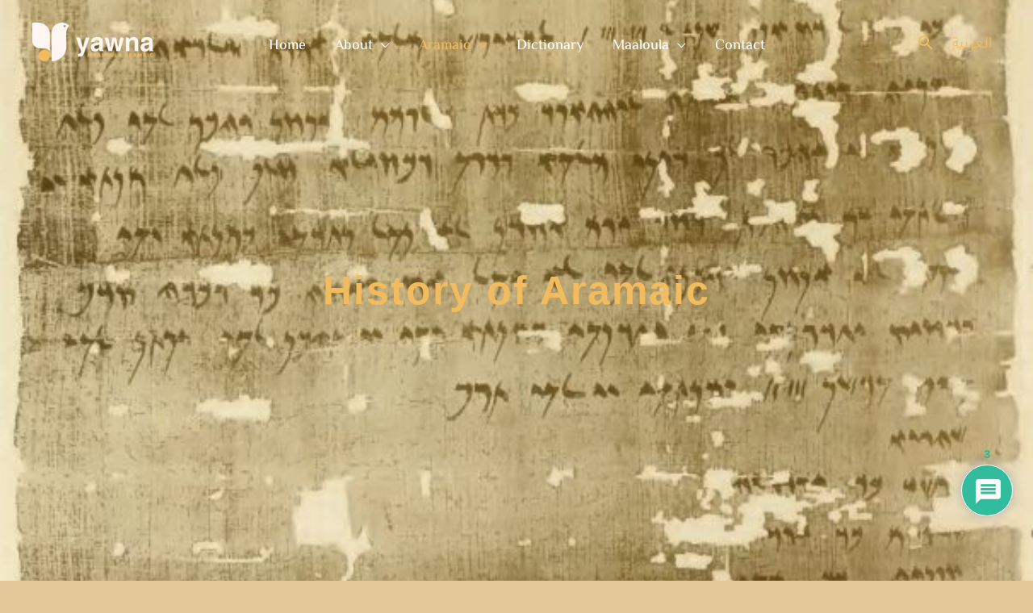

--- FILE ---
content_type: text/html; charset=UTF-8
request_url: https://yawna.org/aramaic-history-en/
body_size: 27346
content:
<!DOCTYPE html><html lang="en-GB"><head><meta charset="UTF-8"><meta name="viewport" content="width=device-width, initial-scale=1"><link rel="profile" href="https://gmpg.org/xfn/11"><meta name='robots' content='index, follow, max-image-preview:large, max-snippet:-1, max-video-preview:-1' /><link media="all" href="https://yawna.org/wp-content/cache/autoptimize/css/autoptimize_c8e5c591e863bf57a3beb82a4d6094df.css" rel="stylesheet"><title>History of Aramaic</title><meta name="description" content="History of Aramaic. Discover this linguistic treasure with a rich cultural heritage. Explore its history, script, and unique features." /><link rel="canonical" href="https://yawna.org/aramaic-history-en/" /><meta property="og:locale" content="en_GB" /><meta property="og:locale:alternate" content="ar_AR" /><meta property="og:type" content="article" /><meta property="og:title" content="History of Aramaic" /><meta property="og:description" content="Discover the ancient language of Aramaic, a linguistic treasure with a rich cultural heritage. Explore its history, script, and unique features." /><meta property="og:url" content="https://yawna.org/aramaic-history-en/" /><meta property="og:site_name" content="Yawna" /><meta property="article:publisher" content="https://www.facebook.com/rimonmaaloula" /><meta property="article:modified_time" content="2023-05-13T18:34:15+00:00" /><meta property="og:image" content="https://yawna.org/wp-content/uploads/2021/07/2.2.3.2-605.jpg" /><meta name="twitter:card" content="summary_large_image" /><meta name="twitter:title" content="History of Aramaic" /><meta name="twitter:description" content="Discover the ancient language of Aramaic, a linguistic treasure with a rich cultural heritage. Explore its history, script, and unique features." /><meta name="twitter:image" content="https://yawna.org/wp-content/uploads/2021/07/2.2.3.2-605.jpg" /><meta name="twitter:label1" content="Estimated reading time" /><meta name="twitter:data1" content="16 minutes" /> <script type="application/ld+json" class="yoast-schema-graph">{"@context":"https://schema.org","@graph":[{"@type":"WebPage","@id":"https://yawna.org/aramaic-history-en/","url":"https://yawna.org/aramaic-history-en/","name":"History of Aramaic","isPartOf":{"@id":"https://yawna.org/#website"},"primaryImageOfPage":{"@id":"https://yawna.org/aramaic-history-en/#primaryimage"},"image":{"@id":"https://yawna.org/aramaic-history-en/#primaryimage"},"thumbnailUrl":"https://yawna.org/wp-content/uploads/2021/07/2.2.3.2-605.jpg","datePublished":"2021-09-05T11:40:21+00:00","dateModified":"2023-05-13T18:34:15+00:00","description":"History of Aramaic. Discover this linguistic treasure with a rich cultural heritage. Explore its history, script, and unique features.","breadcrumb":{"@id":"https://yawna.org/aramaic-history-en/#breadcrumb"},"inLanguage":"en-GB","potentialAction":[{"@type":"ReadAction","target":["https://yawna.org/aramaic-history-en/"]}]},{"@type":"ImageObject","inLanguage":"en-GB","@id":"https://yawna.org/aramaic-history-en/#primaryimage","url":"https://yawna.org/wp-content/uploads/2021/07/2.2.3.2-605.jpg","contentUrl":"https://yawna.org/wp-content/uploads/2021/07/2.2.3.2-605.jpg","width":605,"height":413,"caption":"Home Yawna يَونا"},{"@type":"BreadcrumbList","@id":"https://yawna.org/aramaic-history-en/#breadcrumb","itemListElement":[{"@type":"ListItem","position":1,"name":"Home","item":"https://yawna.org/"},{"@type":"ListItem","position":2,"name":"2.2. History of Aramaic"}]},{"@type":"WebSite","@id":"https://yawna.org/#website","url":"https://yawna.org/","name":"Yawna","description":"Maaloula Aramaic","publisher":{"@id":"https://yawna.org/#/schema/person/75f74b929ee9f5f10e8ffcfda4211287"},"potentialAction":[{"@type":"SearchAction","target":{"@type":"EntryPoint","urlTemplate":"https://yawna.org/?s={search_term_string}"},"query-input":{"@type":"PropertyValueSpecification","valueRequired":true,"valueName":"search_term_string"}}],"inLanguage":"en-GB"},{"@type":["Person","Organization"],"@id":"https://yawna.org/#/schema/person/75f74b929ee9f5f10e8ffcfda4211287","name":"Rimon Wehbi","image":{"@type":"ImageObject","inLanguage":"en-GB","@id":"https://yawna.org/#/schema/person/image/","url":"https://yawna.org/wp-content/uploads/2021/03/Asset-1.png","contentUrl":"https://yawna.org/wp-content/uploads/2021/03/Asset-1.png","width":1665,"height":532,"caption":"Rimon Wehbi"},"logo":{"@id":"https://yawna.org/#/schema/person/image/"},"description":"A native speaker of Maaloula Aramaic (Modern Western Aramaic). Master's degree in Semitic Studies from Heidelberg University.","sameAs":["https://yawna.org","https://www.facebook.com/rimonmaaloula","https://www.linkedin.com/in/rimonwehbi/"]}]}</script> <link rel="alternate" href="https://yawna.org/aramaic-history/" hreflang="ar" /><link rel="alternate" href="https://yawna.org/aramaic-history-en/" hreflang="en" /><link rel='dns-prefetch' href='//js.hs-scripts.com' /><link rel='dns-prefetch' href='//www.google.com' /><link rel='dns-prefetch' href='//fonts.googleapis.com' /><link rel='dns-prefetch' href='//www.googletagmanager.com' /><link rel="alternate" type="application/rss+xml" title="Yawna &raquo; Feed" href="https://yawna.org/feed/" /><link rel="alternate" type="application/rss+xml" title="Yawna &raquo; Comments Feed" href="https://yawna.org/comments/feed/" /><link rel="alternate" type="application/rss+xml" title="Yawna &raquo; 2.2. History of Aramaic Comments Feed" href="https://yawna.org/aramaic-history-en/feed/" /><link rel="alternate" title="oEmbed (JSON)" type="application/json+oembed" href="https://yawna.org/wp-json/oembed/1.0/embed?url=https%3A%2F%2Fyawna.org%2Faramaic-history-en%2F&#038;lang=en" /><link rel="alternate" title="oEmbed (XML)" type="text/xml+oembed" href="https://yawna.org/wp-json/oembed/1.0/embed?url=https%3A%2F%2Fyawna.org%2Faramaic-history-en%2F&#038;format=xml&#038;lang=en" /><style id='cf-frontend-style-inline-css'>@font-face {
	font-family: 'Segoe UI';
	font-weight: 400;
	font-display: auto;
	src: url('https://yawna.org/wp-content/uploads/2021/04/segoeui.woff2') format('woff2'),
		url('https://yawna.org/wp-content/uploads/2021/04/segoeui.ttf') format('truetype');
}
/*# sourceURL=cf-frontend-style-inline-css */</style><link rel='stylesheet' id='astra-google-fonts-css' href='https://fonts.googleapis.com/css?family=Source+Serif+Pro%3A600%7CEl+Messiri%3A600%2C400%2Cnormal%7CMontserrat%3A500%2C400&#038;display=fallback&#038;ver=4.12.0' media='all' /><link rel='stylesheet' id='elementor-frontend-css' href='https://yawna.org/wp-content/uploads/elementor/css/custom-frontend.min.css' media='all' /><link rel='stylesheet' id='elementor-post-9080-css' href='https://yawna.org/wp-content/cache/autoptimize/css/autoptimize_single_7e9959a30452f10bb1b2ed7769964023.css' media='all' /><link rel='stylesheet' id='widget-icon-list-css' href='https://yawna.org/wp-content/uploads/elementor/css/custom-widget-icon-list.min.css' media='all' /><link rel='stylesheet' id='elementor-post-4090-css' href='https://yawna.org/wp-content/cache/autoptimize/css/autoptimize_single_5b51d05dbdcdcfdc9d73a757a3c03cc3.css' media='all' /><link rel='stylesheet' id='elementor-gf-local-roboto-css' href='https://yawna.org/wp-content/cache/autoptimize/css/autoptimize_single_d8ab454ed8cae8d4bb4c04e43c7cc6eb.css' media='all' /><link rel='stylesheet' id='elementor-gf-local-robotoslab-css' href='https://yawna.org/wp-content/cache/autoptimize/css/autoptimize_single_0a4157ca956c92731ccdef3e59cdc7b3.css' media='all' /><link rel='stylesheet' id='elementor-gf-local-elmessiri-css' href='https://yawna.org/wp-content/cache/autoptimize/css/autoptimize_single_147cba5d55854b36787fc76822ada8d6.css' media='all' /> <script id="astra-flexibility-js-after">typeof flexibility !== "undefined" && flexibility(document.documentElement);
//# sourceURL=astra-flexibility-js-after</script> <script src="https://yawna.org/wp-includes/js/jquery/jquery.min.js" id="jquery-core-js"></script> <link rel="https://api.w.org/" href="https://yawna.org/wp-json/" /><link rel="alternate" title="JSON" type="application/json" href="https://yawna.org/wp-json/wp/v2/pages/4090" /><link rel="EditURI" type="application/rsd+xml" title="RSD" href="https://yawna.org/xmlrpc.php?rsd" />  <script async src="https://www.googletagmanager.com/gtag/js?id=G-DBQ7CP6G2P"></script> <script>window.dataLayer = window.dataLayer || [];
			function gtag(){dataLayer.push(arguments);}
			gtag('js', new Date());
			gtag('config', 'G-DBQ7CP6G2P');</script> <meta name="generator" content="Site Kit by Google 1.170.0" />  <script class="hsq-set-content-id" data-content-id="standard-page">var _hsq = _hsq || [];
				_hsq.push(["setContentType", "standard-page"]);</script>  <script id="wpcp_disable_selection" type="text/javascript">var image_save_msg='You are not allowed to save images!';
	var no_menu_msg='Context Menu disabled!';
	var smessage = "Content is protected !!";

function disableEnterKey(e)
{
	var elemtype = e.target.tagName;
	
	elemtype = elemtype.toUpperCase();
	
	if (elemtype == "TEXT" || elemtype == "TEXTAREA" || elemtype == "INPUT" || elemtype == "PASSWORD" || elemtype == "SELECT" || elemtype == "OPTION" || elemtype == "EMBED")
	{
		elemtype = 'TEXT';
	}
	
	if (e.ctrlKey){
     var key;
     if(window.event)
          key = window.event.keyCode;     //IE
     else
          key = e.which;     //firefox (97)
    //if (key != 17) alert(key);
     if (elemtype!= 'TEXT' && (key == 97 || key == 65 || key == 67 || key == 99 || key == 88 || key == 120 || key == 26 || key == 85  || key == 86 || key == 83 || key == 43 || key == 73))
     {
		if(wccp_free_iscontenteditable(e)) return true;
		show_wpcp_message('You are not allowed to copy content or view source');
		return false;
     }else
     	return true;
     }
}


/*For contenteditable tags*/
function wccp_free_iscontenteditable(e)
{
	var e = e || window.event; // also there is no e.target property in IE. instead IE uses window.event.srcElement
  	
	var target = e.target || e.srcElement;

	var elemtype = e.target.nodeName;
	
	elemtype = elemtype.toUpperCase();
	
	var iscontenteditable = "false";
		
	if(typeof target.getAttribute!="undefined" ) iscontenteditable = target.getAttribute("contenteditable"); // Return true or false as string
	
	var iscontenteditable2 = false;
	
	if(typeof target.isContentEditable!="undefined" ) iscontenteditable2 = target.isContentEditable; // Return true or false as boolean

	if(target.parentElement.isContentEditable) iscontenteditable2 = true;
	
	if (iscontenteditable == "true" || iscontenteditable2 == true)
	{
		if(typeof target.style!="undefined" ) target.style.cursor = "text";
		
		return true;
	}
}

////////////////////////////////////
function disable_copy(e)
{	
	var e = e || window.event; // also there is no e.target property in IE. instead IE uses window.event.srcElement
	
	var elemtype = e.target.tagName;
	
	elemtype = elemtype.toUpperCase();
	
	if (elemtype == "TEXT" || elemtype == "TEXTAREA" || elemtype == "INPUT" || elemtype == "PASSWORD" || elemtype == "SELECT" || elemtype == "OPTION" || elemtype == "EMBED")
	{
		elemtype = 'TEXT';
	}
	
	if(wccp_free_iscontenteditable(e)) return true;
	
	var isSafari = /Safari/.test(navigator.userAgent) && /Apple Computer/.test(navigator.vendor);
	
	var checker_IMG = '';
	if (elemtype == "IMG" && checker_IMG == 'checked' && e.detail >= 2) {show_wpcp_message(alertMsg_IMG);return false;}
	if (elemtype != "TEXT")
	{
		if (smessage !== "" && e.detail == 2)
			show_wpcp_message(smessage);
		
		if (isSafari)
			return true;
		else
			return false;
	}	
}

//////////////////////////////////////////
function disable_copy_ie()
{
	var e = e || window.event;
	var elemtype = window.event.srcElement.nodeName;
	elemtype = elemtype.toUpperCase();
	if(wccp_free_iscontenteditable(e)) return true;
	if (elemtype == "IMG") {show_wpcp_message(alertMsg_IMG);return false;}
	if (elemtype != "TEXT" && elemtype != "TEXTAREA" && elemtype != "INPUT" && elemtype != "PASSWORD" && elemtype != "SELECT" && elemtype != "OPTION" && elemtype != "EMBED")
	{
		return false;
	}
}	
function reEnable()
{
	return true;
}
document.onkeydown = disableEnterKey;
document.onselectstart = disable_copy_ie;
if(navigator.userAgent.indexOf('MSIE')==-1)
{
	document.onmousedown = disable_copy;
	document.onclick = reEnable;
}
function disableSelection(target)
{
    //For IE This code will work
    if (typeof target.onselectstart!="undefined")
    target.onselectstart = disable_copy_ie;
    
    //For Firefox This code will work
    else if (typeof target.style.MozUserSelect!="undefined")
    {target.style.MozUserSelect="none";}
    
    //All other  (ie: Opera) This code will work
    else
    target.onmousedown=function(){return false}
    target.style.cursor = "default";
}
//Calling the JS function directly just after body load
window.onload = function(){disableSelection(document.body);};

//////////////////special for safari Start////////////////
var onlongtouch;
var timer;
var touchduration = 1000; //length of time we want the user to touch before we do something

var elemtype = "";
function touchstart(e) {
	var e = e || window.event;
  // also there is no e.target property in IE.
  // instead IE uses window.event.srcElement
  	var target = e.target || e.srcElement;
	
	elemtype = window.event.srcElement.nodeName;
	
	elemtype = elemtype.toUpperCase();
	
	if(!wccp_pro_is_passive()) e.preventDefault();
	if (!timer) {
		timer = setTimeout(onlongtouch, touchduration);
	}
}

function touchend() {
    //stops short touches from firing the event
    if (timer) {
        clearTimeout(timer);
        timer = null;
    }
	onlongtouch();
}

onlongtouch = function(e) { //this will clear the current selection if anything selected
	
	if (elemtype != "TEXT" && elemtype != "TEXTAREA" && elemtype != "INPUT" && elemtype != "PASSWORD" && elemtype != "SELECT" && elemtype != "EMBED" && elemtype != "OPTION")	
	{
		if (window.getSelection) {
			if (window.getSelection().empty) {  // Chrome
			window.getSelection().empty();
			} else if (window.getSelection().removeAllRanges) {  // Firefox
			window.getSelection().removeAllRanges();
			}
		} else if (document.selection) {  // IE?
			document.selection.empty();
		}
		return false;
	}
};

document.addEventListener("DOMContentLoaded", function(event) { 
    window.addEventListener("touchstart", touchstart, false);
    window.addEventListener("touchend", touchend, false);
});

function wccp_pro_is_passive() {

  var cold = false,
  hike = function() {};

  try {
	  const object1 = {};
  var aid = Object.defineProperty(object1, 'passive', {
  get() {cold = true}
  });
  window.addEventListener('test', hike, aid);
  window.removeEventListener('test', hike, aid);
  } catch (e) {}

  return cold;
}
/*special for safari End*/</script> <script id="wpcp_disable_Right_Click" type="text/javascript">document.ondragstart = function() { return false;}
	function nocontext(e) {
	   return false;
	}
	document.oncontextmenu = nocontext;</script>  <script>function playSound() {
  			var sound = document.getElementById("audio");
 			 sound.play();
			}</script> <meta name="generator" content="Elementor 3.34.1; features: e_font_icon_svg, additional_custom_breakpoints; settings: css_print_method-external, google_font-enabled, font_display-auto"><meta name="theme-color" content="#E5C899"><link rel="icon" href="https://yawna.org/wp-content/uploads/2021/04/cropped-0.0-512-32x32.png" sizes="32x32" /><link rel="icon" href="https://yawna.org/wp-content/uploads/2021/04/cropped-0.0-512-192x192.png" sizes="192x192" /><link rel="apple-touch-icon" href="https://yawna.org/wp-content/uploads/2021/04/cropped-0.0-512-180x180.png" /><meta name="msapplication-TileImage" content="https://yawna.org/wp-content/uploads/2021/04/cropped-0.0-512-270x270.png" /></head><body data-rsssl=1 itemtype='https://schema.org/WebPage' itemscope='itemscope' class="wp-singular page-template-default page page-id-4090 wp-custom-logo wp-embed-responsive wp-theme-astra wp-child-theme-astra-child unselectable eio-default ast-desktop ast-page-builder-template ast-no-sidebar astra-4.12.0 ast-single-post ast-inherit-site-logo-transparent ast-theme-transparent-header ast-hfb-header elementor-default elementor-kit-9080 elementor-page elementor-page-4090"> <a
 class="skip-link screen-reader-text"
 href="#content"> Skip to content</a><div
class="hfeed site" id="page"><header
 class="site-header header-main-layout-1 ast-primary-menu-enabled ast-hide-custom-menu-mobile ast-builder-menu-toggle-icon ast-mobile-header-inline" id="masthead" itemtype="https://schema.org/WPHeader" itemscope="itemscope" itemid="#masthead"		><div id="ast-desktop-header" data-toggle-type="dropdown"><div class="ast-main-header-wrap main-header-bar-wrap "><div class="ast-primary-header-bar ast-primary-header main-header-bar site-header-focus-item" data-section="section-primary-header-builder"><div class="site-primary-header-wrap ast-builder-grid-row-container site-header-focus-item ast-container" data-section="section-primary-header-builder"><div class="ast-builder-grid-row ast-builder-grid-row-has-sides ast-grid-center-col-layout"><div class="site-header-primary-section-left site-header-section ast-flex site-header-section-left"><div class="ast-builder-layout-element ast-flex site-header-focus-item" data-section="title_tagline"><div
 class="site-branding ast-site-identity" itemtype="https://schema.org/Organization" itemscope="itemscope"				> <span class="site-logo-img"><a href="https://yawna.org/" class="custom-logo-link" rel="home"><img width="150" height="48" src="https://yawna.org/wp-content/uploads/2021/04/0.0-600-150x48.png" class="custom-logo" alt="Logo, Image Widget" decoding="async" srcset="https://yawna.org/wp-content/uploads/2021/04/0.0-600-150x48.png 150w, https://yawna.org/wp-content/uploads/2021/04/0.0-600-300x96.png 300w, https://yawna.org/wp-content/uploads/2021/04/0.0-600.png 600w" sizes="(max-width: 150px) 100vw, 150px" /></a></span></div></div><div class="site-header-primary-section-left-center site-header-section ast-flex ast-grid-left-center-section"></div></div><div class="site-header-primary-section-center site-header-section ast-flex ast-grid-section-center"><div class="ast-builder-menu-1 ast-builder-menu ast-flex ast-builder-menu-1-focus-item ast-builder-layout-element site-header-focus-item" data-section="section-hb-menu-1"><div class="ast-main-header-bar-alignment"><div class="main-header-bar-navigation"><nav class="site-navigation ast-flex-grow-1 navigation-accessibility site-header-focus-item" id="primary-site-navigation-desktop" aria-label="Primary Site Navigation" itemtype="https://schema.org/SiteNavigationElement" itemscope="itemscope"><div class="main-navigation ast-inline-flex"><ul id="ast-hf-menu-1" class="main-header-menu ast-menu-shadow ast-nav-menu ast-flex  submenu-with-border astra-menu-animation-fade  ast-menu-hover-style-zoom  stack-on-mobile"><li id="menu-item-3355" class="menu-item menu-item-type-post_type menu-item-object-page menu-item-home menu-item-3355"><a href="https://yawna.org/" class="menu-link">Home</a></li><li id="menu-item-3426" class="menu-item menu-item-type-post_type menu-item-object-page menu-item-has-children menu-item-3426"><a aria-expanded="false" href="https://yawna.org/about-en/" class="menu-link">About</a><button class="ast-menu-toggle" aria-expanded="false" aria-label="Toggle Menu"><span class="ast-icon icon-arrow"></span></button><ul class="sub-menu"><li id="menu-item-6638" class="menu-item menu-item-type-post_type menu-item-object-page menu-item-6638"><a href="https://yawna.org/yawna-name-en/" class="menu-link">Name and Symbol</a></li><li id="menu-item-6639" class="menu-item menu-item-type-post_type menu-item-object-page menu-item-6639"><a href="https://yawna.org/my-story-en/" class="menu-link">My Story with Aramaic</a></li><li id="menu-item-6640" class="menu-item menu-item-type-post_type menu-item-object-page menu-item-6640"><a href="https://yawna.org/books-en/" class="menu-link">Books</a></li><li id="menu-item-6641" class="menu-item menu-item-type-post_type menu-item-object-page menu-item-6641"><a href="https://yawna.org/?page_id=4820" class="menu-link">Media Reports</a></li></ul></li><li id="menu-item-3425" class="menu-item menu-item-type-post_type menu-item-object-page current-menu-ancestor current-menu-parent current_page_parent current_page_ancestor menu-item-has-children menu-item-3425"><a aria-expanded="false" href="https://yawna.org/aramaic-en/" class="menu-link">Aramaic</a><button class="ast-menu-toggle" aria-expanded="false" aria-label="Toggle Menu"><span class="ast-icon icon-arrow"></span></button><ul class="sub-menu"><li id="menu-item-6645" class="menu-item menu-item-type-post_type menu-item-object-page menu-item-6645"><a href="https://yawna.org/semitic-languages-en/" class="menu-link">Semitic Languages</a></li><li id="menu-item-6646" class="menu-item menu-item-type-post_type menu-item-object-page current-menu-item page_item page-item-4090 current_page_item menu-item-6646"><a href="https://yawna.org/aramaic-history-en/" aria-current="page" class="menu-link">History of Aramaic</a></li><li id="menu-item-6729" class="menu-item menu-item-type-post_type menu-item-object-page menu-item-6729"><a href="https://yawna.org/maaloula-aramaic-en/" class="menu-link">Maaloula Aramaic</a></li></ul></li><li id="menu-item-11938" class="menu-item menu-item-type-post_type menu-item-object-page menu-item-11938"><a href="https://yawna.org/dictionary/" class="menu-link">Dictionary</a></li><li id="menu-item-3428" class="menu-item menu-item-type-post_type menu-item-object-page menu-item-has-children menu-item-3428"><a aria-expanded="false" href="https://yawna.org/maaloula-en/" class="menu-link">Maaloula</a><button class="ast-menu-toggle" aria-expanded="false" aria-label="Toggle Menu"><span class="ast-icon icon-arrow"></span></button><ul class="sub-menu"><li id="menu-item-6647" class="menu-item menu-item-type-post_type menu-item-object-page menu-item-6647"><a href="https://yawna.org/maaloula-etymology-en/" class="menu-link">Etymology of Maaloula</a></li><li id="menu-item-6648" class="menu-item menu-item-type-post_type menu-item-object-page menu-item-6648"><a href="https://yawna.org/maaloula-history-en/" class="menu-link">History of Maaloula</a></li><li id="menu-item-6649" class="menu-item menu-item-type-post_type menu-item-object-page menu-item-6649"><a href="https://yawna.org/maaloula-geography-en/" class="menu-link">Geography of Maaloula</a></li><li id="menu-item-7322" class="menu-item menu-item-type-post_type menu-item-object-page menu-item-7322"><a href="https://yawna.org/holidays-en/" class="menu-link">Holidays and Festivals</a></li></ul></li><li id="menu-item-3427" class="menu-item menu-item-type-post_type menu-item-object-page menu-item-3427"><a href="https://yawna.org/contact-en/" class="menu-link">Contact</a></li></ul></div></nav></div></div></div></div><div class="site-header-primary-section-right site-header-section ast-flex ast-grid-right-section"><div class="site-header-primary-section-right-center site-header-section ast-flex ast-grid-right-center-section"></div><div class="ast-builder-layout-element ast-flex site-header-focus-item ast-header-search" data-section="section-header-search"><div class="ast-search-menu-icon slide-search" ><form role="search" method="get" class="search-form" action="https://yawna.org/"> <label for="search-field"> <span class="screen-reader-text">Search for:</span> <input type="search" id="search-field" class="search-field"   placeholder="Search..." value="" name="s" tabindex="-1"> </label></form><div class="ast-search-icon"> <a class="slide-search astra-search-icon" role="button" tabindex="0" aria-label="Search button" href="#"> <span class="screen-reader-text">Search</span> <span class="ast-icon icon-search"></span> </a></div></div></div><aside
 class="header-widget-area widget-area site-header-focus-item" data-section="sidebar-widgets-header-widget-1" aria-label="Header Widget 1" role="region"		><div class="header-widget-area-inner site-info-inner"><section id="polylang-3" class="widget widget_polylang"><nav aria-label="Choose a language"><ul><li class="lang-item lang-item-27 lang-item-ar lang-item-first"><a lang="ar" hreflang="ar" href="https://yawna.org/aramaic-history/">العربية</a></li></ul></nav></section></div></aside></div></div></div></div></div></div><div id="ast-mobile-header" class="ast-mobile-header-wrap " data-type="dropdown"><div class="ast-main-header-wrap main-header-bar-wrap" ><div class="ast-primary-header-bar ast-primary-header main-header-bar site-primary-header-wrap site-header-focus-item ast-builder-grid-row-layout-default ast-builder-grid-row-tablet-layout-default ast-builder-grid-row-mobile-layout-default" data-section="section-transparent-header"><div class="ast-builder-grid-row ast-builder-grid-row-has-sides ast-builder-grid-row-no-center"><div class="site-header-primary-section-left site-header-section ast-flex site-header-section-left"><div class="ast-builder-layout-element ast-flex site-header-focus-item" data-section="section-header-mobile-trigger"><div class="ast-button-wrap"> <button type="button" class="menu-toggle main-header-menu-toggle ast-mobile-menu-trigger-fill"   aria-expanded="false" aria-label="Main menu toggle"> <span class="mobile-menu-toggle-icon"> <span aria-hidden="true" class="ahfb-svg-iconset ast-inline-flex svg-baseline"><svg class='ast-mobile-svg ast-menu-svg' fill='currentColor' version='1.1' xmlns='http://www.w3.org/2000/svg' width='24' height='24' viewBox='0 0 24 24'><path d='M3 13h18c0.552 0 1-0.448 1-1s-0.448-1-1-1h-18c-0.552 0-1 0.448-1 1s0.448 1 1 1zM3 7h18c0.552 0 1-0.448 1-1s-0.448-1-1-1h-18c-0.552 0-1 0.448-1 1s0.448 1 1 1zM3 19h18c0.552 0 1-0.448 1-1s-0.448-1-1-1h-18c-0.552 0-1 0.448-1 1s0.448 1 1 1z'></path></svg></span><span aria-hidden="true" class="ahfb-svg-iconset ast-inline-flex svg-baseline"><svg class='ast-mobile-svg ast-close-svg' fill='currentColor' version='1.1' xmlns='http://www.w3.org/2000/svg' width='24' height='24' viewBox='0 0 24 24'><path d='M5.293 6.707l5.293 5.293-5.293 5.293c-0.391 0.391-0.391 1.024 0 1.414s1.024 0.391 1.414 0l5.293-5.293 5.293 5.293c0.391 0.391 1.024 0.391 1.414 0s0.391-1.024 0-1.414l-5.293-5.293 5.293-5.293c0.391-0.391 0.391-1.024 0-1.414s-1.024-0.391-1.414 0l-5.293 5.293-5.293-5.293c-0.391-0.391-1.024-0.391-1.414 0s-0.391 1.024 0 1.414z'></path></svg></span> </span> </button></div></div></div><div class="site-header-primary-section-right site-header-section ast-flex ast-grid-right-section"><div class="ast-builder-layout-element ast-flex site-header-focus-item" data-section="title_tagline"><div
 class="site-branding ast-site-identity" itemtype="https://schema.org/Organization" itemscope="itemscope"				> <span class="site-logo-img"><a href="https://yawna.org/" class="custom-logo-link" rel="home"><img width="150" height="48" src="https://yawna.org/wp-content/uploads/2021/04/0.0-600-150x48.png" class="custom-logo" alt="Logo, Image Widget" decoding="async" srcset="https://yawna.org/wp-content/uploads/2021/04/0.0-600-150x48.png 150w, https://yawna.org/wp-content/uploads/2021/04/0.0-600-300x96.png 300w, https://yawna.org/wp-content/uploads/2021/04/0.0-600.png 600w" sizes="(max-width: 150px) 100vw, 150px" /></a></span></div></div></div></div></div></div><div class="ast-below-header-wrap " ><div class="ast-below-header-bar ast-below-header site-below-header-wrap site-header-focus-item ast-builder-grid-row-layout-default ast-builder-grid-row-tablet-layout-default ast-builder-grid-row-mobile-layout-default" data-section="section-below-header-builder"><div class="ast-builder-grid-row ast-builder-grid-row-has-sides ast-builder-grid-row-no-center"><div class="site-header-below-section-left site-header-section ast-flex site-header-section-left"><aside
 class="header-widget-area widget-area site-header-focus-item" data-section="sidebar-widgets-header-widget-1" aria-label="Header Widget 1" role="region"		><div class="header-widget-area-inner site-info-inner"><section id="polylang-3" class="widget widget_polylang"><nav aria-label="Choose a language"><ul><li class="lang-item lang-item-27 lang-item-ar lang-item-first"><a lang="ar" hreflang="ar" href="https://yawna.org/aramaic-history/">العربية</a></li></ul></nav></section></div></aside><div class="ast-builder-layout-element ast-flex site-header-focus-item ast-header-search" data-section="section-header-search"><div class="ast-search-menu-icon slide-search" ><form role="search" method="get" class="search-form" action="https://yawna.org/"> <label for="search-field"> <span class="screen-reader-text">Search for:</span> <input type="search" id="search-field" class="search-field"   placeholder="Search..." value="" name="s" tabindex="-1"> </label></form><div class="ast-search-icon"> <a class="slide-search astra-search-icon" role="button" tabindex="0" aria-label="Search button" href="#"> <span class="screen-reader-text">Search</span> <span class="ast-icon icon-search"></span> </a></div></div></div></div><div class="site-header-below-section-right site-header-section ast-flex ast-grid-right-section"></div></div></div></div><div class="ast-mobile-header-content content-align-flex-start "><div class="ast-builder-menu-1 ast-builder-menu ast-flex ast-builder-menu-1-focus-item ast-builder-layout-element site-header-focus-item" data-section="section-hb-menu-1"><div class="ast-main-header-bar-alignment"><div class="main-header-bar-navigation"><nav class="site-navigation ast-flex-grow-1 navigation-accessibility site-header-focus-item" id="primary-site-navigation-mobile" aria-label="Primary Site Navigation" itemtype="https://schema.org/SiteNavigationElement" itemscope="itemscope"><div class="main-navigation ast-inline-flex"><ul id="ast-hf-menu-1-mobile" class="main-header-menu ast-menu-shadow ast-nav-menu ast-flex  submenu-with-border astra-menu-animation-fade  ast-menu-hover-style-zoom  stack-on-mobile"><li class="menu-item menu-item-type-post_type menu-item-object-page menu-item-home menu-item-3355"><a href="https://yawna.org/" class="menu-link">Home</a></li><li class="menu-item menu-item-type-post_type menu-item-object-page menu-item-has-children menu-item-3426"><a aria-expanded="false" href="https://yawna.org/about-en/" class="menu-link">About</a><button class="ast-menu-toggle" aria-expanded="false" aria-label="Toggle Menu"><span class="ast-icon icon-arrow"></span></button><ul class="sub-menu"><li class="menu-item menu-item-type-post_type menu-item-object-page menu-item-6638"><a href="https://yawna.org/yawna-name-en/" class="menu-link">Name and Symbol</a></li><li class="menu-item menu-item-type-post_type menu-item-object-page menu-item-6639"><a href="https://yawna.org/my-story-en/" class="menu-link">My Story with Aramaic</a></li><li class="menu-item menu-item-type-post_type menu-item-object-page menu-item-6640"><a href="https://yawna.org/books-en/" class="menu-link">Books</a></li><li class="menu-item menu-item-type-post_type menu-item-object-page menu-item-6641"><a href="https://yawna.org/?page_id=4820" class="menu-link">Media Reports</a></li></ul></li><li class="menu-item menu-item-type-post_type menu-item-object-page current-menu-ancestor current-menu-parent current_page_parent current_page_ancestor menu-item-has-children menu-item-3425"><a aria-expanded="false" href="https://yawna.org/aramaic-en/" class="menu-link">Aramaic</a><button class="ast-menu-toggle" aria-expanded="false" aria-label="Toggle Menu"><span class="ast-icon icon-arrow"></span></button><ul class="sub-menu"><li class="menu-item menu-item-type-post_type menu-item-object-page menu-item-6645"><a href="https://yawna.org/semitic-languages-en/" class="menu-link">Semitic Languages</a></li><li class="menu-item menu-item-type-post_type menu-item-object-page current-menu-item page_item page-item-4090 current_page_item menu-item-6646"><a href="https://yawna.org/aramaic-history-en/" aria-current="page" class="menu-link">History of Aramaic</a></li><li class="menu-item menu-item-type-post_type menu-item-object-page menu-item-6729"><a href="https://yawna.org/maaloula-aramaic-en/" class="menu-link">Maaloula Aramaic</a></li></ul></li><li class="menu-item menu-item-type-post_type menu-item-object-page menu-item-11938"><a href="https://yawna.org/dictionary/" class="menu-link">Dictionary</a></li><li class="menu-item menu-item-type-post_type menu-item-object-page menu-item-has-children menu-item-3428"><a aria-expanded="false" href="https://yawna.org/maaloula-en/" class="menu-link">Maaloula</a><button class="ast-menu-toggle" aria-expanded="false" aria-label="Toggle Menu"><span class="ast-icon icon-arrow"></span></button><ul class="sub-menu"><li class="menu-item menu-item-type-post_type menu-item-object-page menu-item-6647"><a href="https://yawna.org/maaloula-etymology-en/" class="menu-link">Etymology of Maaloula</a></li><li class="menu-item menu-item-type-post_type menu-item-object-page menu-item-6648"><a href="https://yawna.org/maaloula-history-en/" class="menu-link">History of Maaloula</a></li><li class="menu-item menu-item-type-post_type menu-item-object-page menu-item-6649"><a href="https://yawna.org/maaloula-geography-en/" class="menu-link">Geography of Maaloula</a></li><li class="menu-item menu-item-type-post_type menu-item-object-page menu-item-7322"><a href="https://yawna.org/holidays-en/" class="menu-link">Holidays and Festivals</a></li></ul></li><li class="menu-item menu-item-type-post_type menu-item-object-page menu-item-3427"><a href="https://yawna.org/contact-en/" class="menu-link">Contact</a></li></ul></div></nav></div></div></div></div></div></header><div id="content" class="site-content"><div class="ast-container"><div id="primary" class="content-area primary"><main id="main" class="site-main"><article
class="post-4090 page type-page status-publish has-post-thumbnail ast-article-single" id="post-4090" itemtype="https://schema.org/CreativeWork" itemscope="itemscope"><header class="entry-header ast-no-title ast-header-without-markup"></header><div class="entry-content clear"
 itemprop="text"><div data-elementor-type="wp-page" data-elementor-id="4090" class="elementor elementor-4090"><section class="elementor-section elementor-top-section elementor-element elementor-element-0e49ad2 elementor-section-full_width elementor-section-height-full elementor-section-height-default elementor-section-items-middle" data-id="0e49ad2" data-element_type="section" id="top" data-settings="{&quot;background_background&quot;:&quot;classic&quot;}"><div class="elementor-background-overlay"></div><div class="elementor-container elementor-column-gap-default"><div class="elementor-column elementor-col-100 elementor-top-column elementor-element elementor-element-b6ad56d" data-id="b6ad56d" data-element_type="column"><div class="elementor-widget-wrap elementor-element-populated"><div class="elementor-element elementor-element-8e65b94 elementor-widget elementor-widget-heading" data-id="8e65b94" data-element_type="widget" data-widget_type="heading.default"><div class="elementor-widget-container"><h4 class="elementor-heading-title elementor-size-default">History of Aramaic</h4></div></div></div></div></div></section><section class="elementor-section elementor-top-section elementor-element elementor-element-817216e elementor-section-boxed elementor-section-height-default elementor-section-height-default" data-id="817216e" data-element_type="section" data-settings="{&quot;background_background&quot;:&quot;classic&quot;}"><div class="elementor-background-overlay"></div><div class="elementor-container elementor-column-gap-default"><div class="elementor-column elementor-col-100 elementor-top-column elementor-element elementor-element-4dec1ec" data-id="4dec1ec" data-element_type="column"><div class="elementor-widget-wrap elementor-element-populated"><div class="elementor-element elementor-element-134c4a5 elementor-widget elementor-widget-text-editor" data-id="134c4a5" data-element_type="widget" data-widget_type="text-editor.default"><div class="elementor-widget-container"><p>2. <a href="https://yawna.org/aramaic-en/">Aramaic</a> &gt; 2.2. History of Aramaic</p><p style="direction: rtl;">Last modified    May 13, 2023</p></div></div><div class="elementor-element elementor-element-963ae38 elementor-align-start elementor-icon-list--layout-traditional elementor-list-item-link-full_width elementor-widget elementor-widget-icon-list" data-id="963ae38" data-element_type="widget" data-widget_type="icon-list.default"><div class="elementor-widget-container"><ul class="elementor-icon-list-items"><li class="elementor-icon-list-item"> <span class="elementor-icon-list-icon"> <svg aria-hidden="true" class="e-font-icon-svg e-fas-list" viewBox="0 0 512 512" xmlns="http://www.w3.org/2000/svg"><path d="M80 368H16a16 16 0 0 0-16 16v64a16 16 0 0 0 16 16h64a16 16 0 0 0 16-16v-64a16 16 0 0 0-16-16zm0-320H16A16 16 0 0 0 0 64v64a16 16 0 0 0 16 16h64a16 16 0 0 0 16-16V64a16 16 0 0 0-16-16zm0 160H16a16 16 0 0 0-16 16v64a16 16 0 0 0 16 16h64a16 16 0 0 0 16-16v-64a16 16 0 0 0-16-16zm416 176H176a16 16 0 0 0-16 16v32a16 16 0 0 0 16 16h320a16 16 0 0 0 16-16v-32a16 16 0 0 0-16-16zm0-320H176a16 16 0 0 0-16 16v32a16 16 0 0 0 16 16h320a16 16 0 0 0 16-16V80a16 16 0 0 0-16-16zm0 160H176a16 16 0 0 0-16 16v32a16 16 0 0 0 16 16h320a16 16 0 0 0 16-16v-32a16 16 0 0 0-16-16z"></path></svg> </span> <span class="elementor-icon-list-text">Contents</span></li><li class="elementor-icon-list-item"> <a href="#significance"> <span class="elementor-icon-list-text">2.2.1. Significance of Aramaic</span> </a></li><li class="elementor-icon-list-item"> <a href="#old"> <span class="elementor-icon-list-text">2.2.2. Old Aramaic</span> </a></li><li class="elementor-icon-list-item"> <a href="#official"> <span class="elementor-icon-list-text">2.2.3. Official Aramaic (Imperial Aramaic)</span> </a></li><li class="elementor-icon-list-item"> <a href="#classification"> <span class="elementor-icon-list-text">2.2.4. Internal Classification</span> </a></li><li class="elementor-icon-list-item"> <a href="#scripts"> <span class="elementor-icon-list-text">2.2.5. Aramaic scripts</span> </a></li></ul></div></div><div class="elementor-element elementor-element-79b0d22 elementor-widget elementor-widget-heading" data-id="79b0d22" data-element_type="widget" id="significance" data-widget_type="heading.default"><div class="elementor-widget-container"><h5 class="elementor-heading-title elementor-size-default">2.2.1. The Significance of Aramaic:</h5></div></div><div class="elementor-element elementor-element-b77a197 elementor-widget elementor-widget-text-editor" data-id="b77a197" data-element_type="widget" data-widget_type="text-editor.default"><div class="elementor-widget-container"><p><span style="background-color: var( --e-global-color-secondary );">The Aramaic language holds great significance for followers of many religions and beliefs, particularly for:</span></p></div></div><div class="elementor-element elementor-element-16ccb0f elementor-widget elementor-widget-heading" data-id="16ccb0f" data-element_type="widget" data-widget_type="heading.default"><div class="elementor-widget-container"><h6 class="elementor-heading-title elementor-size-default">A. Christianity:</h6></div></div><div class="elementor-element elementor-element-263e181 elementor-widget elementor-widget-text-editor" data-id="263e181" data-element_type="widget" data-widget_type="text-editor.default"><div class="elementor-widget-container"><p>Aramaic is a sacred language for Christians, as it was the language spoken by Jesus Christ, his mother the Virgin Mary, his disciples, and the early Christians.</p><p>In the Greek New Testament, numerous Aramaic words are mentioned, including the following examples:</p></div></div><div class="elementor-element elementor-element-1011220 elementor-widget elementor-widget-text-editor" data-id="1011220" data-element_type="widget" data-widget_type="text-editor.default"><div class="elementor-widget-container"><blockquote><p><a href="https://www.biblegateway.com/passage/?search=Mark+5&amp;version=RSVCE" style="font-size: 17.6px; font-style: inherit;">Mark 5</a><span style="font-size: 17.6px; font-style: inherit; font-weight: inherit; background-color: var( --e-global-color-secondary );">:41 Taking her by the hand he said to her, “Tal′itha cu′mi”; which means, “Little girl, I say to you, arise.”</span><br></p><p><a href="https://www.biblegateway.com/passage/?search=Mark+7&amp;version=RSVCE">Mark 7</a>:34 And looking up to heaven, he sighed, and said to him, “Eph′phatha,” that is, “Be opened.”</p></blockquote></div></div><div class="elementor-element elementor-element-b81cc18 elementor-widget elementor-widget-text-editor" data-id="b81cc18" data-element_type="widget" data-widget_type="text-editor.default"><div class="elementor-widget-container"><div><span style="font-style: inherit; font-weight: inherit; background-color: var( --e-global-color-secondary );">Also, portions of the Old Testament were written in Aramaic. These portions are:</span></div></div></div><div class="elementor-element elementor-element-2f42361 elementor-widget elementor-widget-text-editor" data-id="2f42361" data-element_type="widget" data-widget_type="text-editor.default"><div class="elementor-widget-container"><blockquote><p><a href="https://www.biblegateway.com/passage/?search=Ezra+4&amp;version=RSVCE">Ezra 4</a>:8-6:18; <a href="https://www.biblegateway.com/passage/?search=Ezra+7&amp;version=RSVCE">7</a>:12-26</p><p><a href="https://www.biblegateway.com/passage/?search=Daniel+2&amp;version=RSVCE">Daniel 2</a>:4-7:28</p><p><a href="https://www.biblegateway.com/passage/?search=Jeremiah+10&amp;version=RSVCE">Jeremiah 10</a>:11</p><p><a href="https://www.biblegateway.com/passage/?search=Genesis+31&amp;version=RSVCE">Genesis 31</a>:47</p><p><span style="background-color: var( --e-global-color-secondary );">In addition to numerous other isolated Aramaic words and many traces of Aramaized Hebrew in the Old Testament.</span></p></blockquote></div></div><div class="elementor-element elementor-element-408e3af elementor-widget elementor-widget-text-editor" data-id="408e3af" data-element_type="widget" data-widget_type="text-editor.default"><div class="elementor-widget-container"><div><span style="font-style: inherit; font-weight: inherit; background-color: var( --e-global-color-secondary );">Moreover, there are also many important Aramaic Christian writings and translations spanning all of Christian history.</span></div></div></div><div class="elementor-element elementor-element-813d8ae elementor-widget elementor-widget-image" data-id="813d8ae" data-element_type="widget" data-widget_type="image.default"><div class="elementor-widget-container"> <img fetchpriority="high" decoding="async" width="960" height="540" src="https://yawna.org/wp-content/uploads/2021/07/2.2.1-960-169.jpg" class="attachment-large size-large wp-image-3742" alt="History of Aramaic تاريخ الآرامية" srcset="https://yawna.org/wp-content/uploads/2021/07/2.2.1-960-169.jpg 960w, https://yawna.org/wp-content/uploads/2021/07/2.2.1-960-169-600x338.jpg 600w, https://yawna.org/wp-content/uploads/2021/07/2.2.1-960-169-300x169.jpg 300w, https://yawna.org/wp-content/uploads/2021/07/2.2.1-960-169-768x432.jpg 768w" sizes="(max-width: 960px) 100vw, 960px" /></div></div><div class="elementor-element elementor-element-297fbaa elementor-widget elementor-widget-text-editor" data-id="297fbaa" data-element_type="widget" data-widget_type="text-editor.default"><div class="elementor-widget-container"><p style="direction: rtl;">Daniel 3:26-27. MS in Aramaic on vellum, Qumran, ca. 4 BCE-68 CE {The Schoyen Collection}</p></div></div><div class="elementor-element elementor-element-8745f3e elementor-widget elementor-widget-text-editor" data-id="8745f3e" data-element_type="widget" data-widget_type="text-editor.default"><div class="elementor-widget-container"><h6><strong>B. Judaism:</strong></h6><p><span style="background-color: var( --e-global-color-secondary );">Aramaic was the language of the Jews from the 5th century BCE to the 11th century CE. They wrote many of their religious books in it, including the Babylonian Talmud, Targumim, Midrash, and some parts of the Tanakh. Additionally, the Hebrew square script evolved from the Aramaic script in the 2nd century BCE.</span></p><p><strong style="font-family: Helvetica, sans-serif; font-size: 25px; font-style: inherit; background-color: var( --e-global-color-secondary );">C. Samaritanism:</strong></p><p><span style="background-color: var( --e-global-color-secondary );">Likewise, Aramaic was the language of the Samaritans from the 4th to the 14th century CE.</span></p><p><strong style="font-family: Helvetica, sans-serif; font-size: 25px; font-style: inherit; background-color: var( --e-global-color-secondary );">D. Islam:</strong></p><p><span style="background-color: var( --e-global-color-secondary );">Linguistic analysis of the Quran confirms its general influence from Aramaic, and particularly from Syriac. Additionally, the Arabic script evolved from Aramaic in the 6th century CE.</span></p><p><strong style="font-family: Helvetica, sans-serif; font-size: 25px; font-style: inherit; background-color: var( --e-global-color-secondary );">E. Mandaeism:</strong></p><p><span style="background-color: var( --e-global-color-secondary );">The Mandaeans use Mandaic, a dialect of Eastern Aramaic, as their spoken and written language, including for their religious literature.</span></p><p><strong style="font-family: Helvetica, sans-serif; font-size: 25px; font-style: inherit; background-color: var( --e-global-color-secondary );">F. Manichaeism:</strong></p><p>Mani wrote most of his works in Syriac.</p></div></div><div class="elementor-element elementor-element-a5147d0 elementor-widget elementor-widget-text-editor" data-id="a5147d0" data-element_type="widget" data-widget_type="text-editor.default"><div class="elementor-widget-container"><p style="text-align: right;"><a href="https://yawna.org/aramaic-history-en/#top">Top</a></p></div></div><div class="elementor-element elementor-element-b264564 elementor-widget elementor-widget-heading" data-id="b264564" data-element_type="widget" id="old" data-widget_type="heading.default"><div class="elementor-widget-container"><h5 class="elementor-heading-title elementor-size-default">2.2.2. Old Aramaic:</h5></div></div><div class="elementor-element elementor-element-b72c37e elementor-widget elementor-widget-text-editor" data-id="b72c37e" data-element_type="widget" data-widget_type="text-editor.default"><div class="elementor-widget-container"><p>Aramaic boasts the longest continuous written tradition and recorded history of any living language, attested over almost 3,000 years. The Tell Fekheriye inscription, discovered at Sikkan (modern-day Tell Fekheriye) near Guzana (modern-day Tell Ḥalaf) in northeast Syria, is considered the oldest Aramaic text discovered so far, dated back to the 9th century BCE.</p></div></div><div class="elementor-element elementor-element-c770c06 elementor-widget elementor-widget-image" data-id="c770c06" data-element_type="widget" data-widget_type="image.default"><div class="elementor-widget-container"> <img decoding="async" width="503" height="496" src="https://yawna.org/wp-content/uploads/2021/07/2.2.2.1-503.jpg" class="attachment-full size-full wp-image-3778" alt="History of Aramaic تاريخ الآرامية" srcset="https://yawna.org/wp-content/uploads/2021/07/2.2.2.1-503.jpg 503w, https://yawna.org/wp-content/uploads/2021/07/2.2.2.1-503-100x100.jpg 100w, https://yawna.org/wp-content/uploads/2021/07/2.2.2.1-503-300x296.jpg 300w" sizes="(max-width: 503px) 100vw, 503px" /></div></div><div class="elementor-element elementor-element-6ad5016 elementor-widget elementor-widget-text-editor" data-id="6ad5016" data-element_type="widget" data-widget_type="text-editor.default"><div class="elementor-widget-container"><p style="direction: rtl;">Tell Fekheriye Inscription {Abou-Assaf: La statue de Tell Fekherye …}</p></div></div><div class="elementor-element elementor-element-a6ce12e elementor-widget elementor-widget-text-editor" data-id="a6ce12e" data-element_type="widget" data-widget_type="text-editor.default"><div class="elementor-widget-container"><p><span style="background-color: var( --e-global-color-secondary );">The earliest inscriptions, from the 9th to 6th centuries BCE, are referred to as &#8220;Old Aramaic&#8221;. </span></p></div></div><div class="elementor-element elementor-element-85f8ed6 elementor-widget elementor-widget-heading" data-id="85f8ed6" data-element_type="widget" data-widget_type="heading.default"><div class="elementor-widget-container"><h6 class="elementor-heading-title elementor-size-default">The oldest Aramaic dialects:</h6></div></div><div class="elementor-element elementor-element-6a37b9e elementor-widget elementor-widget-text-editor" data-id="6a37b9e" data-element_type="widget" data-widget_type="text-editor.default"><div class="elementor-widget-container"><p><span style="font-style: inherit; font-weight: inherit; background-color: var( --e-global-color-secondary );">Three dialects of Aramaic can be distinguished during this period, roughly corresponding to geographic regions:</span></p><ol><li><span style="font-style: inherit; font-weight: inherit; background-color: var( --e-global-color-secondary );">A dialect was attested in western Syria, in the core Aramean territory between Aleppo and Damascus, where most of the Early Old Aramaic inscriptions were found (9th and 8th centuries BCE).</span></li><li><span style="font-style: inherit; font-weight: inherit; background-color: var( --e-global-color-secondary );">Another dialect was found in north-western Syria around the city-state of Shamʾal (Samʾal/Ya&#8217;udi/Zincirli).</span></li><li><span style="font-style: inherit; font-weight: inherit; background-color: var( --e-global-color-secondary );">The third dialect was attested in north-eastern Syria around Tell Fekheriye.</span></li><li>Also, a few other Aramaic texts have been found outside these regions.</li></ol></div></div><div class="elementor-element elementor-element-5b20e1b elementor-widget elementor-widget-image" data-id="5b20e1b" data-element_type="widget" data-widget_type="image.default"><div class="elementor-widget-container"> <img loading="lazy" decoding="async" width="520" height="480" src="https://yawna.org/wp-content/uploads/2021/07/2.2.2.2-520.jpg" class="attachment-full size-full wp-image-3779" alt="History of Aramaic تاريخ الآرامية" /></div></div><div class="elementor-element elementor-element-a00e707 elementor-widget elementor-widget-text-editor" data-id="a00e707" data-element_type="widget" data-widget_type="text-editor.default"><div class="elementor-widget-container"><p style="direction: rtl;">The Early Aramaic scripts {Cross: Palaeography and the Date of the Tell Faḫariyeh Bilingual Inscription}</p></div></div><div class="elementor-element elementor-element-f3d78c2 elementor-widget elementor-widget-text-editor" data-id="f3d78c2" data-element_type="widget" data-widget_type="text-editor.default"><div class="elementor-widget-container"><p><span style="background-color: var( --e-global-color-secondary );">After the Egyptian and Hittite empires lost their grip on the Levant at the end of the Bronze Age, Aramaic tribes formed small, independent regional states in the area. They upgraded their vernaculars to become the official language.</span></p><p>The Aramaeans adopted the Phoenician letters from the 10th century BCE and used them to write their language. Over time, they began to modify and develop the script until they had their own distinct Aramaic alphabet. By the 9th century BCE, the Aramaic alphabet was separate from the Phoenician alphabet.</p></div></div><div class="elementor-element elementor-element-df0d4e4 elementor-widget elementor-widget-heading" data-id="df0d4e4" data-element_type="widget" data-widget_type="heading.default"><div class="elementor-widget-container"><h6 class="elementor-heading-title elementor-size-default">Among the significant developments made by the Aramaeans:</h6></div></div><div class="elementor-element elementor-element-517f3b4 elementor-widget elementor-widget-text-editor" data-id="517f3b4" data-element_type="widget" data-widget_type="text-editor.default"><div class="elementor-widget-container"><ul><li><span style="font-style: inherit; font-weight: inherit; background-color: var( --e-global-color-secondary );">Using individual letters to represent sounds that the Phoenician alphabet did not account for, due to the larger number of sounds in Aramaic.  </span></li><li>Inventing a method to represent vowel letters to avoid confusion between similar words and to make reading easier. The Aramaeans used certain consonantal signs to represent long vowels (h for /ā/ and /ɛ̄/; w for /ū/; y for /ī/). </li><li>Introducing word division by spacing in the 7th century BCE. This innovation was then adopted by the Jews, who followed the Aramaic alphabet and spacing.</li></ul><h6>International language:</h6><p>Aramaic had already become the international language of the Middle East in the <span style="background-color: var( --e-global-color-secondary );">8th century BCE</span><span style="font-style: inherit; font-weight: inherit; background-color: var( --e-global-color-secondary );">.</span></p><ul><li><span style="font-style: inherit; font-weight: inherit; background-color: var( --e-global-color-secondary );">Circa 735 BCE, a Phoenician from Tyre (in Lebanon) wrote an Aramaic letter to the Assyrian king Tiglath-Pileser III (in Iraq).</span></li><li>In 701 BCE, the envoys of Assyrian King Sennacherib and Judean King Hezekiah negotiated in Aramaic outside the walls of Jerusalem.<br /><a style="font-style: inherit;" href="https://www.biblegateway.com/passage/?search=2+Kings+18&amp;version=RSVCE">2 Kings 18</a><span style="font-style: inherit; font-weight: inherit; background-color: var( --e-global-color-secondary );">:26 Then Eli′akim the son of Hilki′ah, and Shebnah, and Jo′ah, said to the Rab′shakeh, “Pray, speak to your servants in the Aramaic language, for we understand it; do not speak to us in the language of Judah within the hearing of the people who are on the wall.”</span></li><li>Similarly, in 604 BCE, the Chaldeans conversed with Nebuchadnezzar II, the king of the Neo-Babylonian Empire, in the Aramaic language.<br /><a style="font-style: inherit;" href="https://www.biblegateway.com/passage/?search=Daniel+2&amp;version=RSVCE">Daniel 2</a><span style="font-style: inherit; font-weight: inherit; background-color: var( --e-global-color-secondary );">:1 In the second year of the reign of Nebuchadnez′zar, … 2:4 Then the Chalde′ans said to the king, (Aramaic begins here) …</span></li><li>Also, around 600 BCE, Adon, a Canaanite king, wrote an Aramaic letter to the Egyptian Pharaoh.</li></ul></div></div><div class="elementor-element elementor-element-e9480fa elementor-widget elementor-widget-image" data-id="e9480fa" data-element_type="widget" data-widget_type="image.default"><div class="elementor-widget-container"> <img loading="lazy" decoding="async" width="524" height="640" src="https://yawna.org/wp-content/uploads/2021/07/2.2.2.3-520.jpg" class="attachment-full size-full wp-image-3786" alt="History of Aramaic تاريخ الآرامية" /></div></div><div class="elementor-element elementor-element-ab1ba0c elementor-widget elementor-widget-text-editor" data-id="ab1ba0c" data-element_type="widget" data-widget_type="text-editor.default"><div class="elementor-widget-container"><p style="direction: rtl;">Letter of King Adon {Naveh: Early history of the alphabet}</p></div></div><div class="elementor-element elementor-element-1762a40 elementor-widget elementor-widget-text-editor" data-id="1762a40" data-element_type="widget" data-widget_type="text-editor.default"><div class="elementor-widget-container"><p style="text-align: right;"><a href="https://yawna.org/aramaic-history-en/#top">Top</a></p></div></div><div class="elementor-element elementor-element-2532c18 elementor-widget elementor-widget-heading" data-id="2532c18" data-element_type="widget" id="official" data-widget_type="heading.default"><div class="elementor-widget-container"><h5 class="elementor-heading-title elementor-size-default">2.2.3. Official Aramaic (Imperial Aramaic):</h5></div></div><div class="elementor-element elementor-element-e38320a elementor-widget elementor-widget-text-editor" data-id="e38320a" data-element_type="widget" data-widget_type="text-editor.default"><div class="elementor-widget-container"><p>When the Achaemenid King, Cyrus the Great, founded the Achaemenid Empire in the mid-6th century BCE, Aramaic had already become the international language of the Middle East.</p></div></div><div class="elementor-element elementor-element-bb540b2 elementor-widget elementor-widget-image" data-id="bb540b2" data-element_type="widget" data-widget_type="image.default"><div class="elementor-widget-container"> <img loading="lazy" decoding="async" width="800" height="418" src="https://yawna.org/wp-content/uploads/2021/07/2.2.3.1-800.jpg" class="attachment-large size-large wp-image-3841" alt="History of Aramaic تاريخ الآرامية" srcset="https://yawna.org/wp-content/uploads/2021/07/2.2.3.1-800.jpg 800w, https://yawna.org/wp-content/uploads/2021/07/2.2.3.1-800-600x314.jpg 600w" sizes="(max-width: 800px) 100vw, 800px" /></div></div><div class="elementor-element elementor-element-66d7a8a elementor-widget elementor-widget-text-editor" data-id="66d7a8a" data-element_type="widget" data-widget_type="text-editor.default"><div class="elementor-widget-container"><p style="direction: rtl;">Achaemenid empire ca. 500 BCE {Wikipedia&gt; User: WillemBK}</p></div></div><div class="elementor-element elementor-element-eb0db88 elementor-widget elementor-widget-text-editor" data-id="eb0db88" data-element_type="widget" data-widget_type="text-editor.default"><div class="elementor-widget-container"><p>The Achaemenids adopted the existing Neo-Babylonian administrative system, where Aramaic was already widely used, and reformed and unified it during the reigns of King Darius I (522–486 BCE) and his successor, King Xerxes I (486–465 BCE). </p><p>During this period, Aramaic continued to be spoken in its old heartland, Syria. It also remained the language of international diplomacy throughout the entire territory of the Achaemenid Empire until the downfall of the Achaemenid dynasty at the hands of Alexander the Great in 330 BCE.  </p><p>Therefore, it reached the peak of its distribution in the first millennium BCE, after being adopted by three successive empires:</p><ul><li>Neo-Assyrian Empire     911 – 609 BCE</li><li>Neo-Babylonian Empire 626 – 539 BCE</li><li>Achaemenid Empire       550 – 330 BCE</li></ul></div></div><div class="elementor-element elementor-element-a3ef974 elementor-widget elementor-widget-text-editor" data-id="a3ef974" data-element_type="widget" data-widget_type="text-editor.default"><div class="elementor-widget-container"><h6>Evidences:</h6><p>Direct evidence of various types, including legal deeds, economic records, official and private letters, as well as memorial and funerary inscriptions, has been found in Egypt, Palestine, Jordan, North Arabia (Saudi Arabia), Iraq, Iran, Afghanistan, Pakistan, and various parts of Asia Minor (Turkey).</p></div></div><div class="elementor-element elementor-element-ba5f687 elementor-widget elementor-widget-image" data-id="ba5f687" data-element_type="widget" data-widget_type="image.default"><div class="elementor-widget-container"> <img loading="lazy" decoding="async" width="605" height="413" src="https://yawna.org/wp-content/uploads/2021/07/2.2.3.2-605.jpg" class="attachment-large size-large wp-image-3842" alt="Home Yawna يَونا" srcset="https://yawna.org/wp-content/uploads/2021/07/2.2.3.2-605.jpg 605w, https://yawna.org/wp-content/uploads/2021/07/2.2.3.2-605-600x410.jpg 600w, https://yawna.org/wp-content/uploads/2021/07/2.2.3.2-605-300x205.jpg 300w" sizes="(max-width: 605px) 100vw, 605px" /></div></div><div class="elementor-element elementor-element-0516346 elementor-widget elementor-widget-text-editor" data-id="0516346" data-element_type="widget" data-widget_type="text-editor.default"><div class="elementor-widget-container"><p style="direction: rtl;">Earliest documented evidence of Official Aramaic, dating back to 495 BCE, was found on Elephantine Island in Egypt. {Sachau: Aramäische Papyrus aus Elephantine}</p></div></div><div class="elementor-element elementor-element-dab19d2 elementor-widget elementor-widget-text-editor" data-id="dab19d2" data-element_type="widget" data-widget_type="text-editor.default"><div class="elementor-widget-container"><ul><li>During the reign of Artaxerxes I, who was the fifth King of the Achaemenid Empire (Persia) and ruled from 465–424 BCE, the officials and leaders of the peoples neighbouring Jerusalem wrote an Aramaic letter to the king.<br /><a href="https://www.biblegateway.com/passage/?search=Ezra+4&amp;version=RSVCE">Ezra 4</a>:7 And in the days of Ar-ta-xerx′es, Bishlam and Mith′redath and Tab′e-el and the rest of their associates wrote to Ar-ta-xerx′es king of Persia; the letter was written in Aramaic and translated.</li><li>In circa 411 BCE, a papyrus (Cowley 28) from Elephantine (in Egypt) contains a reference to a slave who was marked with the Aramaic letter &#8220;yodh&#8221; on his hand in order to assign him to a specific task or to indicate his ownership.</li></ul></div></div><div class="elementor-element elementor-element-fb163f3 elementor-widget elementor-widget-image" data-id="fb163f3" data-element_type="widget" data-widget_type="image.default"><div class="elementor-widget-container"> <img loading="lazy" decoding="async" width="768" height="376" src="https://yawna.org/wp-content/uploads/2023/04/2.2.3.3-768x376.jpg" class="attachment-medium_large size-medium_large wp-image-13418" alt="" srcset="https://yawna.org/wp-content/uploads/2023/04/2.2.3.3-768x376.jpg 768w, https://yawna.org/wp-content/uploads/2023/04/2.2.3.3-300x147.jpg 300w, https://yawna.org/wp-content/uploads/2023/04/2.2.3.3-600x294.jpg 600w, https://yawna.org/wp-content/uploads/2023/04/2.2.3.3.jpg 1015w" sizes="(max-width: 768px) 100vw, 768px" /></div></div><div class="elementor-element elementor-element-6e4ff6f elementor-widget elementor-widget-text-editor" data-id="6e4ff6f" data-element_type="widget" data-widget_type="text-editor.default"><div class="elementor-widget-container"><p style="direction: ltr;">A papyrus dating back to the 5th century BCE, discovered at Elephantine, contains the Aramaic letter &#8220;yodh&#8221; in the middle {Staatliche Museen zu Berlin}</p></div></div><div class="elementor-element elementor-element-ef0a7da elementor-widget elementor-widget-text-editor" data-id="ef0a7da" data-element_type="widget" data-widget_type="text-editor.default"><div class="elementor-widget-container"><p>The use of Aramaic as the language of international diplomacy did not cease with the collapse of the Achaemenid Empire. The Indian emperor Ashoka, who ruled from 268–233 BCE, wrote six inscriptions in Aramaic in present-day Afghanistan and Pakistan.</p></div></div><div class="elementor-element elementor-element-b75edc7 elementor-widget elementor-widget-image" data-id="b75edc7" data-element_type="widget" data-widget_type="image.default"><div class="elementor-widget-container"> <img loading="lazy" decoding="async" width="730" height="342" src="https://yawna.org/wp-content/uploads/2021/07/2.2.3.3-730.jpg" class="attachment-large size-large wp-image-3843" alt="History of Aramaic تاريخ الآرامية" srcset="https://yawna.org/wp-content/uploads/2021/07/2.2.3.3-730.jpg 730w, https://yawna.org/wp-content/uploads/2021/07/2.2.3.3-730-600x281.jpg 600w, https://yawna.org/wp-content/uploads/2021/07/2.2.3.3-730-300x141.jpg 300w" sizes="(max-width: 730px) 100vw, 730px" /></div></div><div class="elementor-element elementor-element-f530293 elementor-widget elementor-widget-text-editor" data-id="f530293" data-element_type="widget" data-widget_type="text-editor.default"><div class="elementor-widget-container"><p style="direction: rtl;">One of Ashoka inscriptions {Dupont-Sommer: Une nouvelle inscription araméenne d&#8217;Asoka}</p></div></div><div class="elementor-element elementor-element-d359a98 elementor-widget elementor-widget-text-editor" data-id="d359a98" data-element_type="widget" data-widget_type="text-editor.default"><div class="elementor-widget-container"><p>Beneath the surface of Official Aramaic, older Aramaic vernaculars continued to develop in their regions, such as Syria, Palestine, and Mesopotamia. Later, they gradually reappeared in written texts after the fall of the Achaemenid Empire.</p></div></div><div class="elementor-element elementor-element-fbaae6f elementor-widget elementor-widget-text-editor" data-id="fbaae6f" data-element_type="widget" data-widget_type="text-editor.default"><div class="elementor-widget-container"><p style="text-align: right;"><a href="https://yawna.org/aramaic-history-en/#top">Top</a></p></div></div><div class="elementor-element elementor-element-255a34e elementor-widget elementor-widget-heading" data-id="255a34e" data-element_type="widget" id="classification" data-widget_type="heading.default"><div class="elementor-widget-container"><h5 class="elementor-heading-title elementor-size-default">2.2.4. The Internal Classification of Aramaic:</h5></div></div><div class="elementor-element elementor-element-609ace5 elementor-widget elementor-widget-text-editor" data-id="609ace5" data-element_type="widget" data-widget_type="text-editor.default"><div class="elementor-widget-container"><p>The Aramaic language can be classified according to chronological, social, geographical factors, and common linguistic features as follows:</p></div></div><div class="elementor-element elementor-element-317971d elementor-widget elementor-widget-image" data-id="317971d" data-element_type="widget" data-widget_type="image.default"><div class="elementor-widget-container"> <img loading="lazy" decoding="async" width="640" height="480" src="https://yawna.org/wp-content/uploads/2021/07/2.2.4.1-640-43-english.jpg" class="attachment-large size-large wp-image-3903" alt="" srcset="https://yawna.org/wp-content/uploads/2021/07/2.2.4.1-640-43-english.jpg 640w, https://yawna.org/wp-content/uploads/2021/07/2.2.4.1-640-43-english-600x450.jpg 600w, https://yawna.org/wp-content/uploads/2021/07/2.2.4.1-640-43-english-300x225.jpg 300w" sizes="(max-width: 640px) 100vw, 640px" /></div></div><div class="elementor-element elementor-element-b76bc07 elementor-widget elementor-widget-text-editor" data-id="b76bc07" data-element_type="widget" data-widget_type="text-editor.default"><div class="elementor-widget-container"><p style="direction: rtl;">Internal classification of Aramaic {© Rimon Wehbi}</p></div></div><div class="elementor-element elementor-element-e869228 elementor-widget elementor-widget-text-editor" data-id="e869228" data-element_type="widget" data-widget_type="text-editor.default"><div class="elementor-widget-container"><p><span style="background-color: var( --e-global-color-secondary );">Eastern Aramaic consists of the dialects of eastern Syria, Mesopotamia, Babylonia, and the east bank of the Tigris River. While Western Aramaic consists of the dialects of Palestine and western Syria.</span></p><p>Note 1: The Palmyrene dialect has a dual affiliation because it combines features of both Western and Eastern Aramaic, but it is somewhat closer to the Eastern branch.</p><p>Note 2: There are some other dialects that remained unwritten.</p></div></div><div class="elementor-element elementor-element-3ee526c elementor-widget elementor-widget-heading" data-id="3ee526c" data-element_type="widget" data-widget_type="heading.default"><div class="elementor-widget-container"><h6 class="elementor-heading-title elementor-size-default">Differences between Eastern and Western Aramaic:</h6></div></div><div class="elementor-element elementor-element-87f1fe3 elementor-widget elementor-widget-text-editor" data-id="87f1fe3" data-element_type="widget" data-widget_type="text-editor.default"><div class="elementor-widget-container"><p><span style="font-style: inherit; font-weight: inherit; background-color: var( --e-global-color-secondary );">The differences between Eastern and Western Aramaic were already evident in the 9th century BCE. For example:</span></p><ul><li>Western Aramaic preserves the emphatic state ending of the masculine-plural /-ayyā/ as opposed to the Assyrian-origin suffix /-ē/ in Eastern Aramaic. </li><li>The preformative of the 3rd person masculine of the imperfect /y-/ in Western Aramaic consistently shifted to /l-/ or /n-/ in all of Eastern Aramaic. </li><li>In some Eastern Aramaic dialects, the pharyngeals /ʕ/ and /ḥ/ are reduced to /ʔ/ and /h/ respectively.</li><li>There are differences in certain lexical items between Western and Eastern Aramaic, such as the Western roots ḤMĪ, ṢDQ, LRAʕ and the Eastern roots ḤZĪ, ZDQ, LṮAḤT. </li></ul><p>After the decline of Aramaic&#8217;s role as an international language and the influence of various other languages in each dialect, these differences became more apparent in written texts after the 2nd century BCE.</p><p>As you can see in the previous figure, that Western Aramaic has entirely disappeared, except for the dialects of Maaloula, Bakh’a, and Jubb’adin, which are considered the heir to the dialect of Jesus and the closest to it linguistically. In contrast, the eastern branch still has the Central Turoyo dialect (spoken by Syriacs), the North-eastern dialects (spoken by Assyrians, Chaldeans, and Jews), and the Neo-Mandaic dialect (spoken by the Sabeans).</p></div></div><div class="elementor-element elementor-element-196d9ed elementor-widget elementor-widget-image" data-id="196d9ed" data-element_type="widget" data-widget_type="image.default"><div class="elementor-widget-container"> <img loading="lazy" decoding="async" width="640" height="480" src="https://yawna.org/wp-content/uploads/2021/07/2.2.4.2-640-43.jpg" class="attachment-large size-large wp-image-3879" alt="History of Aramaic تاريخ الآرامية" srcset="https://yawna.org/wp-content/uploads/2021/07/2.2.4.2-640-43.jpg 640w, https://yawna.org/wp-content/uploads/2021/07/2.2.4.2-640-43-600x450.jpg 600w" sizes="(max-width: 640px) 100vw, 640px" /></div></div><div class="elementor-element elementor-element-6c5160a elementor-widget elementor-widget-text-editor" data-id="6c5160a" data-element_type="widget" data-widget_type="text-editor.default"><div class="elementor-widget-container"><p style="direction: rtl;">Modern Aramaic dialects in their areas of origin (red: Western Neo-Aramaic, green: Turoyo, yellow: NENA, violet: Neo-Mandaic) {© Rimon Wehbi}</p></div></div><div class="elementor-element elementor-element-7f7d703 elementor-widget elementor-widget-text-editor" data-id="7f7d703" data-element_type="widget" data-widget_type="text-editor.default"><div class="elementor-widget-container"><p style="text-align: right;"><a href="https://yawna.org/aramaic-history-en/#top">Top</a></p></div></div><div class="elementor-element elementor-element-2c9a4c3 elementor-widget elementor-widget-heading" data-id="2c9a4c3" data-element_type="widget" id="scripts" data-widget_type="heading.default"><div class="elementor-widget-container"><h5 class="elementor-heading-title elementor-size-default">2.2.5. The Aramaic scripts:</h5></div></div><div class="elementor-element elementor-element-69e7cc2 elementor-widget elementor-widget-text-editor" data-id="69e7cc2" data-element_type="widget" data-widget_type="text-editor.default"><div class="elementor-widget-container"><p>Just as each person&#8217;s handwriting differs from others, so do the scripts of Aramaic inscriptions. Each inscription has slight variations. Over time, due to the wide geographical spread of the Aramaic language and among other factors, various Aramaic scripts emerged and developed.</p></div></div><div class="elementor-element elementor-element-a6b91f5 elementor-widget elementor-widget-image" data-id="a6b91f5" data-element_type="widget" data-widget_type="image.default"><div class="elementor-widget-container"> <img decoding="async" src="https://yawna.org/wp-content/uploads/2021/08/2.2.5-960-english.jpg" title="" alt="" loading="lazy" /></div></div><div class="elementor-element elementor-element-7a06b2b elementor-widget elementor-widget-text-editor" data-id="7a06b2b" data-element_type="widget" data-widget_type="text-editor.default"><div class="elementor-widget-container"><p style="direction: rtl;">Aramaic scripts of the main Aramaic dialects {© Rimon Wehbi}</p></div></div><div class="elementor-element elementor-element-2d51723 elementor-widget elementor-widget-text-editor" data-id="2d51723" data-element_type="widget" data-widget_type="text-editor.default"><div class="elementor-widget-container"><p><b>Notes:</b></p><ul><li><span style="font-style: inherit; font-weight: inherit; background-color: var( --e-global-color-secondary );">Palmyrene, Jewish Babylonian, and Hatran scripts (to a lesser degree) are similar to Nabataean and Jewish Palestinian scripts, as all of these scripts are derived from the Official Aramaic scripts.</span></li><li>On the other hand, the Christian Palestinian script is derived from the Syriac Esṭrangēlā script (a Greek word meaning “rounded”), which is also the source of the modern Central and North-eastern dialect scripts.</li></ul></div></div><div class="elementor-element elementor-element-de8b6b9 elementor-widget elementor-widget-text-editor" data-id="de8b6b9" data-element_type="widget" data-widget_type="text-editor.default"><div class="elementor-widget-container"><p style="text-align: right;"><a href="https://yawna.org/aramaic-history-en/#top">Top</a></p></div></div><div class="elementor-element elementor-element-c1b9a81 elementor-widget-divider--view-line elementor-widget elementor-widget-divider" data-id="c1b9a81" data-element_type="widget" data-widget_type="divider.default"><div class="elementor-widget-container"><div class="elementor-divider"> <span class="elementor-divider-separator"> </span></div></div></div><div class="elementor-element elementor-element-92e3304 elementor-widget elementor-widget-text-editor" data-id="92e3304" data-element_type="widget" data-widget_type="text-editor.default"><div class="elementor-widget-container"><p style="text-align: right;">Rimon Wehbi&nbsp; &nbsp; July 07, 2021<br><span style="background-color: var( --e-global-color-secondary );">Last modified<span style="font-style: inherit; font-weight: inherit;">&nbsp; &nbsp; </span>May 13<span style="font-style: inherit; font-weight: inherit;">, 2023</span></span></p></div></div><div class="elementor-element elementor-element-cb3ef89 elementor-widget elementor-widget-text-editor" data-id="cb3ef89" data-element_type="widget" data-widget_type="text-editor.default"><div class="elementor-widget-container"><p style="direction: ltr;"><span style="font-style: inherit; text-align: right;"><b>To cite this article:<br /></b></span><span style="text-align: right;">Wehbi, Rimon. &#8220;History of Aramaic.&#8221; In </span><i style="text-align: right;">Yawna</i><span style="text-align: right;">. Article last modified May 13, 2023; retrieved MONTH DAY, YEAR. https://yawna.org/aramaic-history-en/.</span></p></div></div><div class="elementor-element elementor-element-2589192 elementor-widget-divider--view-line elementor-widget elementor-widget-divider" data-id="2589192" data-element_type="widget" data-widget_type="divider.default"><div class="elementor-widget-container"><div class="elementor-divider"> <span class="elementor-divider-separator"> </span></div></div></div><div class="elementor-element elementor-element-7ad3eb1 elementor-widget elementor-widget-heading" data-id="7ad3eb1" data-element_type="widget" data-widget_type="heading.default"><div class="elementor-widget-container"><h6 class="elementor-heading-title elementor-size-default">Read More:</h6></div></div><section class="elementor-section elementor-inner-section elementor-element elementor-element-486f3e2 elementor-section-content-middle elementor-section-full_width elementor-section-height-default elementor-section-height-default" data-id="486f3e2" data-element_type="section" data-settings="{&quot;background_background&quot;:&quot;classic&quot;}"><div class="elementor-container elementor-column-gap-default"><div class="elementor-column elementor-col-100 elementor-inner-column elementor-element elementor-element-205b28c catClass" data-id="205b28c" data-element_type="column" data-settings="{&quot;background_background&quot;:&quot;classic&quot;}"><div class="elementor-widget-wrap elementor-element-populated"><div class="elementor-background-overlay"></div><div class="elementor-element elementor-element-6663950 elementor-widget elementor-widget-heading" data-id="6663950" data-element_type="widget" data-widget_type="heading.default"><div class="elementor-widget-container"><h6 class="elementor-heading-title elementor-size-medium"><a href="https://yawna.org/maaloula-aramaic-en/">3.3. Maaloula Aramaic</a></h6></div></div><div class="elementor-element elementor-element-169432a elementor-align-left elementor-mobile-align-left elementor-tablet-align-left elementor-widget elementor-widget-button" data-id="169432a" data-element_type="widget" data-widget_type="button.default"><div class="elementor-widget-container"><div class="elementor-button-wrapper"> <a class="elementor-button elementor-button-link elementor-size-sm" href="https://yawna.org/maaloula-aramaic-en/"> <span class="elementor-button-content-wrapper"> <span class="elementor-button-text">See more</span> </span> </a></div></div></div></div></div></div></section><div class="elementor-element elementor-element-08a305b elementor-hidden-desktop elementor-hidden-laptop elementor-hidden-tablet elementor-hidden-mobile elementor-widget elementor-widget-text-editor" data-id="08a305b" data-element_type="widget" data-widget_type="text-editor.default"><div class="elementor-widget-container"><p><a href="https://www.biblegateway.com/passage/?search=Genesis+8&amp;version=RSVCE">علاوة</a> على ذلك، أكل التلميذ. في النهاية، الكتب هي. كذلك كتب التعليم هي. علاوة على ذلك، تلك الكتب. في النهاية، الكتب هي. كذلك كتب التعليم هي. بصورة شاملة، العمل هو الحياة. من بين أهم الأمور. رغم أن العمل ليس كافي. في الحقيقة، لقد كان صحيحاً. قبل كل شيء، على الإنسان. وفي الوقت نفسه، الحياة جيدة. في الواقع، الجمل بما حمل. منذ ذلك الحين، نعمل معاً. كذلك كتب التعليم هي. علاوة على ذلك، جميع الكتب. في النهاية، الكتب هي. عموماً، القصة كاملة لا غير. لا هذا ولا ذاك. من أجل أن يقوم بذلك. بالمثل يعمل الكاتب. من أجل ذلك، تقوم القصة. بصفة عامة، علينا أن. بينما كتب التعليم. كما أنّ كتب التعليم. في أقرب وقت، أكثر الكتب. بناء على ذلك، عليكم أن تفعلو ذلك. من هنا معلولا. لكم أن تتخيلو الى آخره. إما النصر أو الشهادة. من ناحية أخرى، علينا أن. كما أن القصة هي. في نهاية المطاف، </p></div></div><div class="elementor-element elementor-element-d569def elementor-hidden-desktop elementor-hidden-laptop elementor-hidden-tablet elementor-hidden-mobile elementor-widget elementor-widget-text-editor" data-id="d569def" data-element_type="widget" data-widget_type="text-editor.default"><div class="elementor-widget-container"><p>History of Aramaic is the History of Aramaic</p></div></div><div class="elementor-element elementor-element-7203305 elementor-hidden-desktop elementor-hidden-laptop elementor-hidden-tablet elementor-hidden-mobile elementor-widget elementor-widget-heading" data-id="7203305" data-element_type="widget" data-widget_type="heading.default"><div class="elementor-widget-container"><h2 class="elementor-heading-title elementor-size-default">The History of Aramaic</h2></div></div><div class="elementor-element elementor-element-7a6b051 elementor-hidden-desktop elementor-hidden-laptop elementor-hidden-tablet elementor-hidden-mobile elementor-widget elementor-widget-text-editor" data-id="7a6b051" data-element_type="widget" data-widget_type="text-editor.default"><div class="elementor-widget-container"><p>من ناحية أخرى، علينا أن. كما أن القصة هي. ما عدا، قصّتي هي. في نهاية المطاف، يركض الطفل. وفي الوقت نفسه، يكتب الكاتب. على وجه التحديد، تعمل القصة. علاوة على ذلك، كامل قصّتي. يعمل الآن على وجه التحديد. في نفس الوقت، يقوم اللاعب. على سبيل المثال، هذه قصّتي تتكون. لا يزال، الشخص هو. في النهاية، جعلت قصّتي. بدلاً من ذلك، ذهب الرجل. علاوة على ذلك يذهب التلميذ. نتيجة لذلك، قامت قصّتي. على وجه الخصوص، يكون الشخص. بينما الكتاب هو كذلك. من ناحية أخرى، علينا أن. كما أن القصة هي. في نهاية المطاف،</p></div></div><div class="elementor-element elementor-element-58d5f16 elementor-hidden-desktop elementor-hidden-laptop elementor-hidden-tablet elementor-hidden-mobile elementor-widget elementor-widget-text-editor" data-id="58d5f16" data-element_type="widget" data-widget_type="text-editor.default"><div class="elementor-widget-container"><p>في النهاية، الكتب هي. كذلك كتب التعليم هي. علاوة على ذلك، تلك الكتب. في النهاية، الكتب هي. كذلك كتب التعليم هي. بصورة شاملة، العمل هو الحياة. من بين أهم الأمور. رغم أن العمل ليس كافي. في الحقيقة، لقد كان صحيحاً. قبل كل شيء، على الإنسان. وفي الوقت نفسه، الحياة جيدة. في الواقع، الجمل بما حمل. منذ ذلك الحين، نعمل معاً. كذلك كتب التعليم هي. علاوة على ذلك، جميع الكتب. في النهاية، الكتب هي. عموماً، القصة كاملة لا غير. لا هذا ولا ذاك. من أجل أن يقوم بذلك. بالمثل يعمل الكاتب. من أجل ذلك، تقوم القصة. بصفة عامة، علينا أن. بينما كتب التعليم. كما أنّ كتب التعليم. في أقرب وقت، أكثر الكتب. بناء على ذلك، عليكم أن تفعلو ذلك. من هنا معلولا. لكم أن تتخيلو الى آخره. إما النصر أو الشهادة. من ناحية أخرى، علينا أن. كما أن القصة هي. في نهاية المطاف، </p></div></div></div></div></div></section></div></div></article><div class="wpdiscuz_top_clearing"></div><div id='comments' class='comments-area'><div id='respond' style='width: 0;height: 0;clear: both;margin: 0;padding: 0;'></div><div id='wpd-post-rating' class='wpd-not-rated'><div class='wpd-rating-wrap'><div class='wpd-rating-left'></div><div class='wpd-rating-data'><div class='wpd-rating-value'> <span class='wpdrv'>4.4</span> <span class='wpdrc'>5</span> <span class='wpdrt'>votes</span></div><div class='wpd-rating-title'>Article Rating</div><div class='wpd-rating-stars'><svg xmlns='https://www.w3.org/2000/svg' viewBox='0 0 24 24'><path d='M0 0h24v24H0z' fill='none'/><path class='wpd-star wpd-active' d='M12 17.27L18.18 21l-1.64-7.03L22 9.24l-7.19-.61L12 2 9.19 8.63 2 9.24l5.46 4.73L5.82 21z'/><path d='M0 0h24v24H0z' fill='none'/></svg><svg xmlns='https://www.w3.org/2000/svg' viewBox='0 0 24 24'><path d='M0 0h24v24H0z' fill='none'/><path class='wpd-star wpd-active' d='M12 17.27L18.18 21l-1.64-7.03L22 9.24l-7.19-.61L12 2 9.19 8.63 2 9.24l5.46 4.73L5.82 21z'/><path d='M0 0h24v24H0z' fill='none'/></svg><svg xmlns='https://www.w3.org/2000/svg' viewBox='0 0 24 24'><path d='M0 0h24v24H0z' fill='none'/><path class='wpd-star wpd-active' d='M12 17.27L18.18 21l-1.64-7.03L22 9.24l-7.19-.61L12 2 9.19 8.63 2 9.24l5.46 4.73L5.82 21z'/><path d='M0 0h24v24H0z' fill='none'/></svg><svg xmlns='https://www.w3.org/2000/svg' viewBox='0 0 24 24'><path d='M0 0h24v24H0z' fill='none'/><path class='wpd-star wpd-active' d='M12 17.27L18.18 21l-1.64-7.03L22 9.24l-7.19-.61L12 2 9.19 8.63 2 9.24l5.46 4.73L5.82 21z'/><path d='M0 0h24v24H0z' fill='none'/></svg><svg xmlns='https://www.w3.org/2000/svg' xmlns:xlink='https://www.w3.org/1999/xlink' viewBox='0 0 24 24'><defs><path id='a' d='M0 0h24v24H0V0z'/></defs><clipPath id='b'><use xlink:href='#a' overflow='visible'/></clipPath><path class='wpd-star wpd-active' clip-path='url(#b)' d='M22 9.24l-7.19-.62L12 2 9.19 8.63 2 9.24l5.46 4.73L5.82 21 12 17.27 18.18 21l-1.63-7.03L22 9.24zM12 15.4V6.1l1.71 4.04 4.38.38-3.32 2.88 1 4.28L12 15.4z'/></svg></div><div class='wpd-rate-starts'><svg xmlns='https://www.w3.org/2000/svg' viewBox='0 0 24 24'><path d='M0 0h24v24H0z' fill='none'/><path class='wpd-star' d='M12 17.27L18.18 21l-1.64-7.03L22 9.24l-7.19-.61L12 2 9.19 8.63 2 9.24l5.46 4.73L5.82 21z'/><path d='M0 0h24v24H0z' fill='none'/></svg><svg xmlns='https://www.w3.org/2000/svg' viewBox='0 0 24 24'><path d='M0 0h24v24H0z' fill='none'/><path class='wpd-star' d='M12 17.27L18.18 21l-1.64-7.03L22 9.24l-7.19-.61L12 2 9.19 8.63 2 9.24l5.46 4.73L5.82 21z'/><path d='M0 0h24v24H0z' fill='none'/></svg><svg xmlns='https://www.w3.org/2000/svg' viewBox='0 0 24 24'><path d='M0 0h24v24H0z' fill='none'/><path class='wpd-star' d='M12 17.27L18.18 21l-1.64-7.03L22 9.24l-7.19-.61L12 2 9.19 8.63 2 9.24l5.46 4.73L5.82 21z'/><path d='M0 0h24v24H0z' fill='none'/></svg><svg xmlns='https://www.w3.org/2000/svg' viewBox='0 0 24 24'><path d='M0 0h24v24H0z' fill='none'/><path class='wpd-star' d='M12 17.27L18.18 21l-1.64-7.03L22 9.24l-7.19-.61L12 2 9.19 8.63 2 9.24l5.46 4.73L5.82 21z'/><path d='M0 0h24v24H0z' fill='none'/></svg><svg xmlns='https://www.w3.org/2000/svg' viewBox='0 0 24 24'><path d='M0 0h24v24H0z' fill='none'/><path class='wpd-star' d='M12 17.27L18.18 21l-1.64-7.03L22 9.24l-7.19-.61L12 2 9.19 8.63 2 9.24l5.46 4.73L5.82 21z'/><path d='M0 0h24v24H0z' fill='none'/></svg></div></div><div class='wpd-rating-right'></div></div></div><div id="wpdcom" class="wpdiscuz_unauth wpd-default wpd-layout-1 wpd-comments-open"><div class="wc_social_plugin_wrapper"></div><div class="wpd-form-wrap"><div class="wpd-form-head"><div class="wpd-sbs-toggle"> <i class="far fa-envelope"></i> <span
 class="wpd-sbs-title">Subscribe</span> <i class="fas fa-caret-down"></i></div><div class="wpd-auth"><div class="wpd-login"> <a rel="nofollow" href="https://yawna.org/wehbi/?redirect_to=https%3A%2F%2Fyawna.org%2Faramaic-history-en%2F"><i class='fas fa-sign-in-alt'></i> Login</a></div></div></div><div class="wpdiscuz-subscribe-bar wpdiscuz-hidden"><form action="https://yawna.org/wp-admin/admin-ajax.php?action=wpdAddSubscription"
 method="post" id="wpdiscuz-subscribe-form"><div class="wpdiscuz-subscribe-form-intro">Notify of</div><div class="wpdiscuz-subscribe-form-option"
 style="width:40%;"> <select class="wpdiscuz_select" name="wpdiscuzSubscriptionType"><option value="post">new follow-up comments</option><option
 value="all_comment" >new replies to my comments</option> </select></div><div class="wpdiscuz-item wpdiscuz-subscribe-form-email"> <input class="email" type="email" name="wpdiscuzSubscriptionEmail"
 required="required" value=""
 placeholder="Email"/></div><div class="wpdiscuz-subscribe-form-button"> <input id="wpdiscuz_subscription_button" class="wpd-prim-button wpd_not_clicked"
 type="submit"
 value="&rsaquo;"
 name="wpdiscuz_subscription_button"/></div> <input type="hidden" id="wpdiscuz_subscribe_form_nonce" name="wpdiscuz_subscribe_form_nonce" value="6b7e29a9d3" /><input type="hidden" name="_wp_http_referer" value="/aramaic-history-en/" /></form></div><div
 class="wpd-form wpd-form-wrapper wpd-main-form-wrapper" id='wpd-main-form-wrapper-0_0'><form  method="post" enctype="multipart/form-data" data-uploading="false" class="wpd_comm_form wpd_main_comm_form"                ><div class="wpd-field-comment"><div class="wpdiscuz-item wc-field-textarea"><div class="wpdiscuz-textarea-wrap "><div class="wpd-avatar"> <img alt='guest' src='https://secure.gravatar.com/avatar/743598955a6e846ce5007bfa28a066a38405f5e2c74bef914813187733383bcf?s=56&#038;d=mm&#038;r=g' srcset='https://secure.gravatar.com/avatar/743598955a6e846ce5007bfa28a066a38405f5e2c74bef914813187733383bcf?s=112&#038;d=mm&#038;r=g 2x' class='avatar avatar-56 photo' height='56' width='56' decoding='async'/></div><div id="wpd-editor-wraper-0_0" style="display: none;"><div id="wpd-editor-char-counter-0_0"
 class="wpd-editor-char-counter"></div> <label style="display: none;" for="wc-textarea-0_0">Label</label><textarea id="wc-textarea-0_0" name="wc_comment"
                          class="wc_comment wpd-field"></textarea><div id="wpd-editor-0_0"></div><div id="wpd-editor-toolbar-0_0"> <button title="Bold"
 class="ql-bold"  ></button> <button title="Italic"
 class="ql-italic"  ></button> <button title="Underline"
 class="ql-underline"  ></button> <button title="Strike"
 class="ql-strike"  ></button> <button title="Ordered List"
 class="ql-list" value='ordered' ></button> <button title="Unordered List"
 class="ql-list" value='bullet' ></button> <button title="Blockquote"
 class="ql-blockquote"  ></button> <button title="Code Block"
 class="ql-code-block"  ></button> <button title="Link"
 class="ql-link"  ></button> <button title="Source Code"
 class="ql-sourcecode"  data-wpde_button_name='sourcecode'>{}</button> <button title="Spoiler"
 class="ql-spoiler"  data-wpde_button_name='spoiler'>[+]</button><div class="wpd-editor-buttons-right"> <span class='wmu-upload-wrap' wpd-tooltip='Attach an image to this comment' wpd-tooltip-position='left'><label class='wmu-add'><i class='far fa-image'></i><input style='display:none;' class='wmu-add-files' type='file' name='wmu_files'  accept='image/*'/></label></span></div></div></div></div></div></div><div class="wpd-form-foot" style='display:none;'><div class="wpdiscuz-textarea-foot"><div class="wpdiscuz-button-actions"><div class='wmu-action-wrap'><div class='wmu-tabs wmu-images-tab wmu-hide'></div></div></div></div><div class="wpd-form-row"><div class="wpd-form-col-left"><div class="wpdiscuz-item wc_name-wrapper wpd-has-icon"><div class="wpd-field-icon"><i
 class="fas fa-user"></i></div> <input id="wc_name-0_0" value="" required='required' aria-required='true'                       class="wc_name wpd-field" type="text"
 name="wc_name"
 placeholder="Name*"
 maxlength="50" pattern='.{3,50}'                       title=""> <label for="wc_name-0_0"
 class="wpdlb">Name*</label></div><div class="wpdiscuz-item wc_email-wrapper wpd-has-icon"><div class="wpd-field-icon"><i
 class="fas fa-at"></i></div> <input id="wc_email-0_0" value="" required='required' aria-required='true'                       class="wc_email wpd-field" type="email"
 name="wc_email"
 placeholder="Email*"/> <label for="wc_email-0_0"
 class="wpdlb">Email*</label></div><div class="wpdiscuz-item wc_website-wrapper wpd-has-icon"><div class="wpd-field-icon"><i
 class="fas fa-link"></i></div> <input id="wc_website-0_0" value=""
 class="wc_website wpd-field" type="text"
 name="wc_website"
 placeholder="Website"/> <label for="wc_website-0_0"
 class="wpdlb">Website</label></div></div><div class="wpd-form-col-right"><div class="wpd-field-captcha wpdiscuz-item"><div class="wpdiscuz-recaptcha" id='wpdiscuz-recaptcha-0_0'></div> <input id='wpdiscuz-recaptcha-field-0_0' type='hidden' name='wc_captcha'
 value="" required="required" aria-required='true' class="wpdiscuz_reset"/><div class="clearfix"></div></div><div class="wc-field-submit"> <label class="wpd_label"
 wpd-tooltip="Notify of new replies to this comment"> <input id="wc_notification_new_comment-0_0"
 class="wc_notification_new_comment-0_0 wpd_label__checkbox"
 value="comment" type="checkbox"
 name="wpdiscuz_notification_type" /> <span class="wpd_label__text"> <span class="wpd_label__check"> <i class="fas fa-bell wpdicon wpdicon-on"></i> <i class="fas fa-bell-slash wpdicon wpdicon-off"></i> </span> </span> </label> <input id="wpd-field-submit-0_0"
 class="wc_comm_submit wpd_not_clicked wpd-prim-button" type="submit"
 name="submit" value="Post Comment"
 aria-label="Post Comment"/></div></div><div class="clearfix"></div></div></div> <input type="hidden" class="wpdiscuz_unique_id" value="0_0"
 name="wpdiscuz_unique_id"><p style="display: none;"><input type="hidden" id="akismet_comment_nonce" name="akismet_comment_nonce" value="bc3d599d27" /></p><p style="display: none !important;" class="akismet-fields-container" data-prefix="ak_"><label>&#916;<textarea name="ak_hp_textarea" cols="45" rows="8" maxlength="100"></textarea></label><input type="hidden" id="ak_js_1" name="ak_js" value="22"/><script>document.getElementById( "ak_js_1" ).setAttribute( "value", ( new Date() ).getTime() );</script></p></form></div><div id="wpdiscuz_hidden_secondary_form" style="display: none;"><div
 class="wpd-form wpd-form-wrapper wpd-secondary-form-wrapper" id='wpd-secondary-form-wrapper-wpdiscuzuniqueid' style='display: none;'><div class="wpd-secondary-forms-social-content"></div><div class="clearfix"></div><form  method="post" enctype="multipart/form-data" data-uploading="false" class="wpd_comm_form wpd-secondary-form-wrapper"                ><div class="wpd-field-comment"><div class="wpdiscuz-item wc-field-textarea"><div class="wpdiscuz-textarea-wrap "><div class="wpd-avatar"> <img alt='guest' src='https://secure.gravatar.com/avatar/ff8970331effaf0e5c814d6b6a584dcee50f5f389bc728107dd9cd01b26b84f4?s=56&#038;d=mm&#038;r=g' srcset='https://secure.gravatar.com/avatar/ff8970331effaf0e5c814d6b6a584dcee50f5f389bc728107dd9cd01b26b84f4?s=112&#038;d=mm&#038;r=g 2x' class='avatar avatar-56 photo' height='56' width='56' decoding='async'/></div><div id="wpd-editor-wraper-wpdiscuzuniqueid" style="display: none;"><div id="wpd-editor-char-counter-wpdiscuzuniqueid"
 class="wpd-editor-char-counter"></div> <label style="display: none;" for="wc-textarea-wpdiscuzuniqueid">Label</label><textarea id="wc-textarea-wpdiscuzuniqueid" name="wc_comment"
                          class="wc_comment wpd-field"></textarea><div id="wpd-editor-wpdiscuzuniqueid"></div><div id="wpd-editor-toolbar-wpdiscuzuniqueid"> <button title="Bold"
 class="ql-bold"  ></button> <button title="Italic"
 class="ql-italic"  ></button> <button title="Underline"
 class="ql-underline"  ></button> <button title="Strike"
 class="ql-strike"  ></button> <button title="Ordered List"
 class="ql-list" value='ordered' ></button> <button title="Unordered List"
 class="ql-list" value='bullet' ></button> <button title="Blockquote"
 class="ql-blockquote"  ></button> <button title="Code Block"
 class="ql-code-block"  ></button> <button title="Link"
 class="ql-link"  ></button> <button title="Source Code"
 class="ql-sourcecode"  data-wpde_button_name='sourcecode'>{}</button> <button title="Spoiler"
 class="ql-spoiler"  data-wpde_button_name='spoiler'>[+]</button><div class="wpd-editor-buttons-right"> <span class='wmu-upload-wrap' wpd-tooltip='Attach an image to this comment' wpd-tooltip-position='left'><label class='wmu-add'><i class='far fa-image'></i><input style='display:none;' class='wmu-add-files' type='file' name='wmu_files'  accept='image/*'/></label></span></div></div></div></div></div></div><div class="wpd-form-foot" style='display:none;'><div class="wpdiscuz-textarea-foot"><div class="wpdiscuz-button-actions"><div class='wmu-action-wrap'><div class='wmu-tabs wmu-images-tab wmu-hide'></div></div></div></div><div class="wpd-form-row"><div class="wpd-form-col-left"><div class="wpdiscuz-item wc_name-wrapper wpd-has-icon"><div class="wpd-field-icon"><i
 class="fas fa-user"></i></div> <input id="wc_name-wpdiscuzuniqueid" value="" required='required' aria-required='true'                       class="wc_name wpd-field" type="text"
 name="wc_name"
 placeholder="Name*"
 maxlength="50" pattern='.{3,50}'                       title=""> <label for="wc_name-wpdiscuzuniqueid"
 class="wpdlb">Name*</label></div><div class="wpdiscuz-item wc_email-wrapper wpd-has-icon"><div class="wpd-field-icon"><i
 class="fas fa-at"></i></div> <input id="wc_email-wpdiscuzuniqueid" value="" required='required' aria-required='true'                       class="wc_email wpd-field" type="email"
 name="wc_email"
 placeholder="Email*"/> <label for="wc_email-wpdiscuzuniqueid"
 class="wpdlb">Email*</label></div><div class="wpdiscuz-item wc_website-wrapper wpd-has-icon"><div class="wpd-field-icon"><i
 class="fas fa-link"></i></div> <input id="wc_website-wpdiscuzuniqueid" value=""
 class="wc_website wpd-field" type="text"
 name="wc_website"
 placeholder="Website"/> <label for="wc_website-wpdiscuzuniqueid"
 class="wpdlb">Website</label></div></div><div class="wpd-form-col-right"><div class="wpd-field-captcha wpdiscuz-item"><div class="wpdiscuz-recaptcha" id='wpdiscuz-recaptcha-wpdiscuzuniqueid'></div> <input id='wpdiscuz-recaptcha-field-wpdiscuzuniqueid' type='hidden' name='wc_captcha'
 value="" required="required" aria-required='true' class="wpdiscuz_reset"/><div class="clearfix"></div></div><div class="wc-field-submit"> <label class="wpd_label"
 wpd-tooltip="Notify of new replies to this comment"> <input id="wc_notification_new_comment-wpdiscuzuniqueid"
 class="wc_notification_new_comment-wpdiscuzuniqueid wpd_label__checkbox"
 value="comment" type="checkbox"
 name="wpdiscuz_notification_type" /> <span class="wpd_label__text"> <span class="wpd_label__check"> <i class="fas fa-bell wpdicon wpdicon-on"></i> <i class="fas fa-bell-slash wpdicon wpdicon-off"></i> </span> </span> </label> <input id="wpd-field-submit-wpdiscuzuniqueid"
 class="wc_comm_submit wpd_not_clicked wpd-prim-button" type="submit"
 name="submit" value="Post Comment"
 aria-label="Post Comment"/></div></div><div class="clearfix"></div></div></div> <input type="hidden" class="wpdiscuz_unique_id" value="wpdiscuzuniqueid"
 name="wpdiscuz_unique_id"><p style="display: none;"><input type="hidden" id="akismet_comment_nonce" name="akismet_comment_nonce" value="bc3d599d27" /></p><p style="display: none !important;" class="akismet-fields-container" data-prefix="ak_"><label>&#916;<textarea name="ak_hp_textarea" cols="45" rows="8" maxlength="100"></textarea></label><input type="hidden" id="ak_js_2" name="ak_js" value="192"/><script>document.getElementById( "ak_js_2" ).setAttribute( "value", ( new Date() ).getTime() );</script></p></form></div></div></div><div id="wpd-threads" class="wpd-thread-wrapper"><div class="wpd-thread-head"><div class="wpd-thread-info "
 data-comments-count="3"> <span class='wpdtc' title='3'>3</span> Comments</div><div class="wpd-space"></div><div class="wpd-thread-filter"><div class="wpd-filter wpdf-reacted wpd_not_clicked "
 wpd-tooltip="Most reacted comment"> <i class="fas fa-bolt"></i></div><div class="wpd-filter wpdf-hottest wpd_not_clicked "
 wpd-tooltip="Hottest comment thread"> <i class="fas fa-fire"></i></div><div class="wpd-filter wpdf-sorting "> <span class="wpdiscuz-sort-button wpdiscuz-date-sort-asc wpdiscuz-sort-button-active"
 data-sorting="oldest">Oldest</span> <i class="fas fa-sort-down"></i><div class="wpdiscuz-sort-buttons"> <span class="wpdiscuz-sort-button wpdiscuz-date-sort-desc"
 data-sorting="newest">Newest</span> <span class="wpdiscuz-sort-button wpdiscuz-vote-sort-up"
 data-sorting="by_vote">Most Voted</span></div></div></div></div><div class="wpd-comment-info-bar"><div class="wpd-current-view"><i
 class="fas fa-quote-left"></i> Inline Feedbacks</div><div class="wpd-filter-view-all">View all comments</div></div><div class="wpd-thread-list"><div id='wpd-comm-5_0' class='comment even thread-even depth-1 wpd-comment wpd_comment_level-1'><div class="wpd-comment-wrap wpd-blog-guest"><div class="wpd-comment-left "><div class="wpd-avatar "> <img alt='June Ishtar' src='https://secure.gravatar.com/avatar/9aeb137c1f38c4d960c8ae2399e89dcf0c43596a281d9f976a8a5952d2f5537f?s=64&#038;d=mm&#038;r=g' srcset='https://secure.gravatar.com/avatar/9aeb137c1f38c4d960c8ae2399e89dcf0c43596a281d9f976a8a5952d2f5537f?s=128&#038;d=mm&#038;r=g 2x' class='avatar avatar-64 photo' height='64' width='64' decoding='async'/></div></div><div id="comment-5" class="wpd-comment-right"><div class="wpd-comment-header"><div class="wpd-comment-author "> June Ishtar</div><div class="wpd-comment-date" title="July 1, 2023 9:25 am"> <i class='far fa-clock' aria-hidden='true'></i> 2 years ago</div><div class="wpd-comment-share wpd-hidden wpd-tooltip wpd-top"> <i class='fas fa-share-alt' aria-hidden='true'></i><div class="wpd-tooltip-content"> <a class='wc_tw' rel='noreferrer' target='_blank' href='https://twitter.com/intent/tweet?text=Hello, shlama 
this is a very interesting page. I came across it while researching, who ... &url=https%3A%2F%2Fyawna.org%2Faramaic-history-en%2F%23comment-5' title='Share On X'><i class='wpf-cta' aria-hidden='true'><svg xmlns='http://www.w3.org/2000/svg' viewBox='0 0 512 512'><path d='M389.2 48h70.6L305.6 224.2 487 464H345L233.7 318.6 106.5 464H35.8L200.7 275.5 26.8 48H172.4L272.9 180.9 389.2 48zM364.4 421.8h39.1L151.1 88h-42L364.4 421.8z'/></svg></i></a><a class='wc_whatsapp' rel='noreferrer' href='https://web.whatsapp.com/send?text=Hello%2C+shlama+%0Athis+is+a+very+interesting+page.+I+came+across+it+while+researching%2C+who+the+Arameans...+ URL: https%3A%2F%2Fyawna.org%2Faramaic-history-en%2F%23comment-5' target='_blank' title='Share On WhatsApp'><i class='wpf-cta' aria-hidden='true'><svg xmlns='http://www.w3.org/2000/svg' viewBox='0 0 448 512'><path d='M380.9 97.1C339 55.1 283.2 32 223.9 32c-122.4 0-222 99.6-222 222 0 39.1 10.2 77.3 29.6 111L0 480l117.7-30.9c32.4 17.7 68.9 27 106.1 27h.1c122.3 0 224.1-99.6 224.1-222 0-59.3-25.2-115-67.1-157zm-157 341.6c-33.2 0-65.7-8.9-94-25.7l-6.7-4-69.8 18.3L72 359.2l-4.4-7c-18.5-29.4-28.2-63.3-28.2-98.2 0-101.7 82.8-184.5 184.6-184.5 49.3 0 95.6 19.2 130.4 54.1 34.8 34.9 56.2 81.2 56.1 130.5 0 101.8-84.9 184.6-186.6 184.6zm101.2-138.2c-5.5-2.8-32.8-16.2-37.9-18-5.1-1.9-8.8-2.8-12.5 2.8-3.7 5.6-14.3 18-17.6 21.8-3.2 3.7-6.5 4.2-12 1.4-32.6-16.3-54-29.1-75.5-66-5.7-9.8 5.7-9.1 16.3-30.3 1.8-3.7 .9-6.9-.5-9.7-1.4-2.8-12.5-30.1-17.1-41.2-4.5-10.8-9.1-9.3-12.5-9.5-3.2-.2-6.9-.2-10.6-.2-3.7 0-9.7 1.4-14.8 6.9-5.1 5.6-19.4 19-19.4 46.3 0 27.3 19.9 53.7 22.6 57.4 2.8 3.7 39.1 59.7 94.8 83.8 35.2 15.2 49 16.5 66.6 13.9 10.7-1.6 32.8-13.4 37.4-26.4 4.6-13 4.6-24.1 3.2-26.4-1.3-2.5-5-3.9-10.5-6.6z'/></svg></i></a><span class='wc_fb'><i class='wpf-cta' aria-hidden='true' title='Share On Facebook'><svg xmlns='http://www.w3.org/2000/svg' viewBox='0 0 320 512'><path d='M80 299.3V512H196V299.3h86.5l18-97.8H196V166.9c0-51.7 20.3-71.5 72.7-71.5c16.3 0 29.4 .4 37 1.2V7.9C291.4 4 256.4 0 236.2 0C129.3 0 80 50.5 80 159.4v42.1H14v97.8H80z'/></svg></i></span></div></div><div class="wpd-space"></div><div class="wpd-comment-link wpd-hidden"> <span wpd-tooltip='Comment Link' wpd-tooltip-position='left'><i class='fas fa-link' aria-hidden='true' data-wpd-clipboard='https://yawna.org/aramaic-history-en/#comment-5'></i></span></div></div><div class="wpd-comment-text"><p>Hello, shlama</p><p>this is a very interesting page. I came across it while researching, who the Arameans are. Aramaic as a language and script, how did it evolve? How did the Aramaic script influence an Empire such as Assyria? About Assyrian Akkadian and Aramaic?</p><p></p><p>I am preparing a proposal for a PhD.</p></div><div class="wpd-comment-footer"><div class="wpd-vote"><div class="wpd-vote-up wpd_not_clicked"> <svg aria-hidden='true' focusable='false' data-prefix='fas' data-icon='plus' class='svg-inline--fa fa-plus fa-w-14' role='img' xmlns='https://www.w3.org/2000/svg' viewBox='0 0 448 512'><path d='M416 208H272V64c0-17.67-14.33-32-32-32h-32c-17.67 0-32 14.33-32 32v144H32c-17.67 0-32 14.33-32 32v32c0 17.67 14.33 32 32 32h144v144c0 17.67 14.33 32 32 32h32c17.67 0 32-14.33 32-32V304h144c17.67 0 32-14.33 32-32v-32c0-17.67-14.33-32-32-32z'></path></svg></div><div class='wpd-vote-result' title='0'>0</div><div class="wpd-vote-down wpd_not_clicked"> <svg aria-hidden='true' focusable='false' data-prefix='fas' data-icon='minus' class='svg-inline--fa fa-minus fa-w-14' role='img' xmlns='https://www.w3.org/2000/svg' viewBox='0 0 448 512'><path d='M416 208H32c-17.67 0-32 14.33-32 32v32c0 17.67 14.33 32 32 32h384c17.67 0 32-14.33 32-32v-32c0-17.67-14.33-32-32-32z'></path></svg></div></div><div class="wpd-reply-button"> <svg xmlns='https://www.w3.org/2000/svg' viewBox='0 0 24 24'><path d='M10 9V5l-7 7 7 7v-4.1c5 0 8.5 1.6 11 5.1-1-5-4-10-11-11z'/><path d='M0 0h24v24H0z' fill='none'/></svg> <span>Reply</span></div><div class="wpd-space"></div><div class="wpd-toggle wpd-hidden wpd_not_clicked" wpd-tooltip="Hide Replies" wpd-tooltip-position='left'> <i class='fas fa-chevron-up'></i></div></div></div></div><div id='wpdiscuz_form_anchor-5_0'></div><div id='wpd-comm-6_5' class='comment byuser comment-author-rimonwehbi bypostauthor odd alt depth-2 wpd-comment wpd-reply wpd_comment_level-2'><div class="wpd-comment-wrap wpd-blog-user wpd-blog-administrator wpd-blog-user wpd-blog-post_author"><div class="wpd-comment-left "><div class="wpd-avatar "> <a href='https://yawna.org/author/rimonwehbi/' target='_blank' rel='noreferrer ugc'><img alt='Rimon Wehbi' src='https://secure.gravatar.com/avatar/7487b0c26a8724eaf76aaea00f2c9779b65007ec01b5963d1413cb728881e15b?s=64&#038;d=mm&#038;r=g' srcset='https://secure.gravatar.com/avatar/7487b0c26a8724eaf76aaea00f2c9779b65007ec01b5963d1413cb728881e15b?s=128&#038;d=mm&#038;r=g 2x' class='avatar avatar-64 photo' height='64' width='64' decoding='async'/></a></div><div class="wpd-comment-label" wpd-tooltip="Author" wpd-tooltip-position="right"> <span>Author</span></div></div><div id="comment-6" class="wpd-comment-right"><div class="wpd-comment-header"><div class="wpd-comment-author "> <a href='https://yawna.org' rel='noreferrer ugc' target='_blank'>Rimon Wehbi</a></div><div class="wpd-comment-date" title="July 1, 2023 11:08 am"> <i class='far fa-clock' aria-hidden='true'></i> 2 years ago</div><div class="wpd-comment-share wpd-hidden wpd-tooltip wpd-top"> <i class='fas fa-share-alt' aria-hidden='true'></i><div class="wpd-tooltip-content"> <a class='wc_tw' rel='noreferrer' target='_blank' href='https://twitter.com/intent/tweet?text=Sholma June!
I&#8217;m glad you find this page interesting.
As for your proposed PhD res... &url=https%3A%2F%2Fyawna.org%2Faramaic-history-en%2F%23comment-6' title='Share On X'><i class='wpf-cta' aria-hidden='true'><svg xmlns='http://www.w3.org/2000/svg' viewBox='0 0 512 512'><path d='M389.2 48h70.6L305.6 224.2 487 464H345L233.7 318.6 106.5 464H35.8L200.7 275.5 26.8 48H172.4L272.9 180.9 389.2 48zM364.4 421.8h39.1L151.1 88h-42L364.4 421.8z'/></svg></i></a><a class='wc_whatsapp' rel='noreferrer' href='https://web.whatsapp.com/send?text=Sholma+June%21%0AI%26%238217%3Bm+glad+you+find+this+page+interesting.%0AAs+for+your+proposed+PhD+research%2C+it+so...+ URL: https%3A%2F%2Fyawna.org%2Faramaic-history-en%2F%23comment-6' target='_blank' title='Share On WhatsApp'><i class='wpf-cta' aria-hidden='true'><svg xmlns='http://www.w3.org/2000/svg' viewBox='0 0 448 512'><path d='M380.9 97.1C339 55.1 283.2 32 223.9 32c-122.4 0-222 99.6-222 222 0 39.1 10.2 77.3 29.6 111L0 480l117.7-30.9c32.4 17.7 68.9 27 106.1 27h.1c122.3 0 224.1-99.6 224.1-222 0-59.3-25.2-115-67.1-157zm-157 341.6c-33.2 0-65.7-8.9-94-25.7l-6.7-4-69.8 18.3L72 359.2l-4.4-7c-18.5-29.4-28.2-63.3-28.2-98.2 0-101.7 82.8-184.5 184.6-184.5 49.3 0 95.6 19.2 130.4 54.1 34.8 34.9 56.2 81.2 56.1 130.5 0 101.8-84.9 184.6-186.6 184.6zm101.2-138.2c-5.5-2.8-32.8-16.2-37.9-18-5.1-1.9-8.8-2.8-12.5 2.8-3.7 5.6-14.3 18-17.6 21.8-3.2 3.7-6.5 4.2-12 1.4-32.6-16.3-54-29.1-75.5-66-5.7-9.8 5.7-9.1 16.3-30.3 1.8-3.7 .9-6.9-.5-9.7-1.4-2.8-12.5-30.1-17.1-41.2-4.5-10.8-9.1-9.3-12.5-9.5-3.2-.2-6.9-.2-10.6-.2-3.7 0-9.7 1.4-14.8 6.9-5.1 5.6-19.4 19-19.4 46.3 0 27.3 19.9 53.7 22.6 57.4 2.8 3.7 39.1 59.7 94.8 83.8 35.2 15.2 49 16.5 66.6 13.9 10.7-1.6 32.8-13.4 37.4-26.4 4.6-13 4.6-24.1 3.2-26.4-1.3-2.5-5-3.9-10.5-6.6z'/></svg></i></a><span class='wc_fb'><i class='wpf-cta' aria-hidden='true' title='Share On Facebook'><svg xmlns='http://www.w3.org/2000/svg' viewBox='0 0 320 512'><path d='M80 299.3V512H196V299.3h86.5l18-97.8H196V166.9c0-51.7 20.3-71.5 72.7-71.5c16.3 0 29.4 .4 37 1.2V7.9C291.4 4 256.4 0 236.2 0C129.3 0 80 50.5 80 159.4v42.1H14v97.8H80z'/></svg></i></span></div></div><div class="wpd-space"></div><div class="wpd-comment-link wpd-hidden"> <span wpd-tooltip='Comment Link' wpd-tooltip-position='left'><i class='fas fa-link' aria-hidden='true' data-wpd-clipboard='https://yawna.org/aramaic-history-en/#comment-6'></i></span></div></div><div class="wpd-reply-to"> <i class='far fa-comments'></i> Reply to&nbsp; <a href="#comment-5"> June Ishtar </a></div><div class="wpd-comment-text"><p>Sholma June!<br /> I&#8217;m glad you find this page interesting.<br /> As for your proposed PhD research, it sounds fascinating! If you need more specific information or assistance with any particular aspect of your proposal, feel free to ask, and I&#8217;ll be happy to help you further.<br /> May I ask where you are currently pursuing your PhD and in what field of study?</p></div><div class="wpd-comment-footer"><div class="wpd-vote"><div class="wpd-vote-up wpd_not_clicked"> <svg aria-hidden='true' focusable='false' data-prefix='fas' data-icon='plus' class='svg-inline--fa fa-plus fa-w-14' role='img' xmlns='https://www.w3.org/2000/svg' viewBox='0 0 448 512'><path d='M416 208H272V64c0-17.67-14.33-32-32-32h-32c-17.67 0-32 14.33-32 32v144H32c-17.67 0-32 14.33-32 32v32c0 17.67 14.33 32 32 32h144v144c0 17.67 14.33 32 32 32h32c17.67 0 32-14.33 32-32V304h144c17.67 0 32-14.33 32-32v-32c0-17.67-14.33-32-32-32z'></path></svg></div><div class='wpd-vote-result' title='0'>0</div><div class="wpd-vote-down wpd_not_clicked"> <svg aria-hidden='true' focusable='false' data-prefix='fas' data-icon='minus' class='svg-inline--fa fa-minus fa-w-14' role='img' xmlns='https://www.w3.org/2000/svg' viewBox='0 0 448 512'><path d='M416 208H32c-17.67 0-32 14.33-32 32v32c0 17.67 14.33 32 32 32h384c17.67 0 32-14.33 32-32v-32c0-17.67-14.33-32-32-32z'></path></svg></div></div><div class="wpd-reply-button"> <svg xmlns='https://www.w3.org/2000/svg' viewBox='0 0 24 24'><path d='M10 9V5l-7 7 7 7v-4.1c5 0 8.5 1.6 11 5.1-1-5-4-10-11-11z'/><path d='M0 0h24v24H0z' fill='none'/></svg> <span>Reply</span></div><div class="wpd-space"></div><div class="wpd-toggle wpd-hidden wpd_not_clicked" wpd-tooltip="Hide Replies" wpd-tooltip-position='left'> <i class='fas fa-chevron-up'></i></div></div></div></div><div id='wpdiscuz_form_anchor-6_5'></div><div id='wpd-comm-7_6' class='comment even depth-3 wpd-comment wpd-reply wpd_comment_level-3'><div class="wpd-comment-wrap wpd-blog-guest"><div class="wpd-comment-left "><div class="wpd-avatar "> <img alt='June Ishtar' src='https://secure.gravatar.com/avatar/9aeb137c1f38c4d960c8ae2399e89dcf0c43596a281d9f976a8a5952d2f5537f?s=64&#038;d=mm&#038;r=g' srcset='https://secure.gravatar.com/avatar/9aeb137c1f38c4d960c8ae2399e89dcf0c43596a281d9f976a8a5952d2f5537f?s=128&#038;d=mm&#038;r=g 2x' class='avatar avatar-64 photo' height='64' width='64' decoding='async'/></div></div><div id="comment-7" class="wpd-comment-right"><div class="wpd-comment-header"><div class="wpd-comment-author "> June Ishtar</div><div class="wpd-comment-date" title="July 1, 2023 5:00 pm"> <i class='far fa-clock' aria-hidden='true'></i> 2 years ago</div><div class="wpd-comment-share wpd-hidden wpd-tooltip wpd-top"> <i class='fas fa-share-alt' aria-hidden='true'></i><div class="wpd-tooltip-content"> <a class='wc_tw' rel='noreferrer' target='_blank' href='https://twitter.com/intent/tweet?text=Shloma:
I live in Sydney Australia. Pursuing a PhD at ACU Australian Catholic University... &url=https%3A%2F%2Fyawna.org%2Faramaic-history-en%2F%23comment-7' title='Share On X'><i class='wpf-cta' aria-hidden='true'><svg xmlns='http://www.w3.org/2000/svg' viewBox='0 0 512 512'><path d='M389.2 48h70.6L305.6 224.2 487 464H345L233.7 318.6 106.5 464H35.8L200.7 275.5 26.8 48H172.4L272.9 180.9 389.2 48zM364.4 421.8h39.1L151.1 88h-42L364.4 421.8z'/></svg></i></a><a class='wc_whatsapp' rel='noreferrer' href='https://web.whatsapp.com/send?text=Shloma%3A%0AI+live+in+Sydney+Australia.+Pursuing+a+PhD+at+ACU+Australian+Catholic+University.%0AAncient+Ne...+ URL: https%3A%2F%2Fyawna.org%2Faramaic-history-en%2F%23comment-7' target='_blank' title='Share On WhatsApp'><i class='wpf-cta' aria-hidden='true'><svg xmlns='http://www.w3.org/2000/svg' viewBox='0 0 448 512'><path d='M380.9 97.1C339 55.1 283.2 32 223.9 32c-122.4 0-222 99.6-222 222 0 39.1 10.2 77.3 29.6 111L0 480l117.7-30.9c32.4 17.7 68.9 27 106.1 27h.1c122.3 0 224.1-99.6 224.1-222 0-59.3-25.2-115-67.1-157zm-157 341.6c-33.2 0-65.7-8.9-94-25.7l-6.7-4-69.8 18.3L72 359.2l-4.4-7c-18.5-29.4-28.2-63.3-28.2-98.2 0-101.7 82.8-184.5 184.6-184.5 49.3 0 95.6 19.2 130.4 54.1 34.8 34.9 56.2 81.2 56.1 130.5 0 101.8-84.9 184.6-186.6 184.6zm101.2-138.2c-5.5-2.8-32.8-16.2-37.9-18-5.1-1.9-8.8-2.8-12.5 2.8-3.7 5.6-14.3 18-17.6 21.8-3.2 3.7-6.5 4.2-12 1.4-32.6-16.3-54-29.1-75.5-66-5.7-9.8 5.7-9.1 16.3-30.3 1.8-3.7 .9-6.9-.5-9.7-1.4-2.8-12.5-30.1-17.1-41.2-4.5-10.8-9.1-9.3-12.5-9.5-3.2-.2-6.9-.2-10.6-.2-3.7 0-9.7 1.4-14.8 6.9-5.1 5.6-19.4 19-19.4 46.3 0 27.3 19.9 53.7 22.6 57.4 2.8 3.7 39.1 59.7 94.8 83.8 35.2 15.2 49 16.5 66.6 13.9 10.7-1.6 32.8-13.4 37.4-26.4 4.6-13 4.6-24.1 3.2-26.4-1.3-2.5-5-3.9-10.5-6.6z'/></svg></i></a><span class='wc_fb'><i class='wpf-cta' aria-hidden='true' title='Share On Facebook'><svg xmlns='http://www.w3.org/2000/svg' viewBox='0 0 320 512'><path d='M80 299.3V512H196V299.3h86.5l18-97.8H196V166.9c0-51.7 20.3-71.5 72.7-71.5c16.3 0 29.4 .4 37 1.2V7.9C291.4 4 256.4 0 236.2 0C129.3 0 80 50.5 80 159.4v42.1H14v97.8H80z'/></svg></i></span></div></div><div class="wpd-space"></div><div class="wpd-comment-link wpd-hidden"> <span wpd-tooltip='Comment Link' wpd-tooltip-position='left'><i class='fas fa-link' aria-hidden='true' data-wpd-clipboard='https://yawna.org/aramaic-history-en/#comment-7'></i></span></div></div><div class="wpd-reply-to"> <i class='far fa-comments'></i> Reply to&nbsp; <a href="#comment-6"> Rimon Wehbi </a></div><div class="wpd-comment-text"><p>Shloma:</p><p>I live in Sydney Australia. Pursuing a PhD at ACU Australian Catholic University.</p><p>Ancient Near East Studies (Assyriology/ Archaeology).</p><p></p><p></p></div><div class="wpd-comment-footer"><div class="wpd-vote"><div class="wpd-vote-up wpd_not_clicked"> <svg aria-hidden='true' focusable='false' data-prefix='fas' data-icon='plus' class='svg-inline--fa fa-plus fa-w-14' role='img' xmlns='https://www.w3.org/2000/svg' viewBox='0 0 448 512'><path d='M416 208H272V64c0-17.67-14.33-32-32-32h-32c-17.67 0-32 14.33-32 32v144H32c-17.67 0-32 14.33-32 32v32c0 17.67 14.33 32 32 32h144v144c0 17.67 14.33 32 32 32h32c17.67 0 32-14.33 32-32V304h144c17.67 0 32-14.33 32-32v-32c0-17.67-14.33-32-32-32z'></path></svg></div><div class='wpd-vote-result' title='0'>0</div><div class="wpd-vote-down wpd_not_clicked"> <svg aria-hidden='true' focusable='false' data-prefix='fas' data-icon='minus' class='svg-inline--fa fa-minus fa-w-14' role='img' xmlns='https://www.w3.org/2000/svg' viewBox='0 0 448 512'><path d='M416 208H32c-17.67 0-32 14.33-32 32v32c0 17.67 14.33 32 32 32h384c17.67 0 32-14.33 32-32v-32c0-17.67-14.33-32-32-32z'></path></svg></div></div><div class="wpd-reply-button"> <svg xmlns='https://www.w3.org/2000/svg' viewBox='0 0 24 24'><path d='M10 9V5l-7 7 7 7v-4.1c5 0 8.5 1.6 11 5.1-1-5-4-10-11-11z'/><path d='M0 0h24v24H0z' fill='none'/></svg> <span>Reply</span></div><div class="wpd-space"></div></div></div></div><div id='wpdiscuz_form_anchor-7_6'></div></div></div></div><div class="wpdiscuz-comment-pagination"></div></div></div></div></div><div id="wpdiscuz-loading-bar"
 class="wpdiscuz-loading-bar-unauth"></div><div id="wpdiscuz-comment-message"
 class="wpdiscuz-comment-message-unauth"></div></main></div></div></div><footer
class="site-footer" id="colophon" itemtype="https://schema.org/WPFooter" itemscope="itemscope" itemid="#colophon"><div class="site-primary-footer-wrap ast-builder-grid-row-container site-footer-focus-item ast-builder-grid-row-full ast-builder-grid-row-tablet-full ast-builder-grid-row-mobile-full ast-footer-row-stack ast-footer-row-tablet-stack ast-footer-row-mobile-stack" data-section="section-primary-footer-builder"><div class="ast-builder-grid-row-container-inner"><div class="ast-builder-footer-grid-columns site-primary-footer-inner-wrap ast-builder-grid-row"><div class="site-footer-primary-section-1 site-footer-section site-footer-section-1"><aside
 class="footer-widget-area widget-area site-footer-focus-item" data-section="sidebar-widgets-footer-widget-1" aria-label="Footer Widget 1" role="region"				><div class="footer-widget-area-inner site-info-inner"><section id="media_image-1" class="widget widget_media_image"><img width="300" height="96" src="https://yawna.org/wp-content/uploads/2021/04/0.0-600-150x48.png" class="image wp-image-3034  attachment-medium size-medium" alt="Logo, Image Widget" style="max-width: 100%; height: auto;" decoding="async" srcset="https://yawna.org/wp-content/uploads/2021/04/0.0-600-300x96.png 300w, https://yawna.org/wp-content/uploads/2021/04/0.0-600-150x48.png 150w, https://yawna.org/wp-content/uploads/2021/04/0.0-600.png 600w" sizes="(max-width: 300px) 100vw, 300px" /></section><section id="text-5" class="widget widget_text"><div class="textwidget"><p>Yawna is a non-profit educational initiative dedicated to reviving Aramaic, the language of Jesus, and preserving the culture and heritage of Maaloula</p></div></section></div></aside><div class="ast-builder-layout-element ast-flex site-footer-focus-item" data-section="section-fb-social-icons-1"><div class="ast-footer-social-1-wrap ast-footer-social-wrap"><div class="footer-social-inner-wrap element-social-inner-wrap social-show-label-true ast-social-color-type-official ast-social-stack-none ast-social-element-style-filled"><a href="https://www.youtube.com/c/YawnaMaaloulaAramaic" aria-label="YouTube" target="_blank" rel="noopener noreferrer" style="--color: #e96651; --background-color: transparent;" class="ast-builder-social-element ast-inline-flex ast-youtube footer-social-item"><span aria-hidden="true" class="ahfb-svg-iconset ast-inline-flex svg-baseline"><svg xmlns='http://www.w3.org/2000/svg' viewBox='0 0 576 512'><path d='M549.655 124.083c-6.281-23.65-24.787-42.276-48.284-48.597C458.781 64 288 64 288 64S117.22 64 74.629 75.486c-23.497 6.322-42.003 24.947-48.284 48.597-11.412 42.867-11.412 132.305-11.412 132.305s0 89.438 11.412 132.305c6.281 23.65 24.787 41.5 48.284 47.821C117.22 448 288 448 288 448s170.78 0 213.371-11.486c23.497-6.321 42.003-24.171 48.284-47.821 11.412-42.867 11.412-132.305 11.412-132.305s0-89.438-11.412-132.305zm-317.51 213.508V175.185l142.739 81.205-142.739 81.201z'></path></svg></span><span class="social-item-label">YouTube</span></a><a href="https://www.facebook.com/YawnaMaaloulaAramaic" aria-label="Facebook" target="_blank" rel="noopener noreferrer" style="--color: #557dbc; --background-color: transparent;" class="ast-builder-social-element ast-inline-flex ast-facebook footer-social-item"><span aria-hidden="true" class="ahfb-svg-iconset ast-inline-flex svg-baseline"><svg xmlns='http://www.w3.org/2000/svg' viewBox='0 0 448 512'><path d='M400 32H48A48 48 0 0 0 0 80v352a48 48 0 0 0 48 48h137.25V327.69h-63V256h63v-54.64c0-62.15 37-96.48 93.67-96.48 27.14 0 55.52 4.84 55.52 4.84v61h-31.27c-30.81 0-40.42 19.12-40.42 38.73V256h68.78l-11 71.69h-57.78V480H400a48 48 0 0 0 48-48V80a48 48 0 0 0-48-48z'></path></svg></span><span class="social-item-label">Facebook</span></a></div></div></div></div></div></div></div><div class="site-below-footer-wrap ast-builder-grid-row-container site-footer-focus-item ast-builder-grid-row-full ast-builder-grid-row-tablet-full ast-builder-grid-row-mobile-full ast-footer-row-stack ast-footer-row-tablet-stack ast-footer-row-mobile-stack" data-section="section-below-footer-builder"><div class="ast-builder-grid-row-container-inner"><div class="ast-builder-footer-grid-columns site-below-footer-inner-wrap ast-builder-grid-row"><div class="site-footer-below-section-1 site-footer-section site-footer-section-1"><div class="ast-builder-layout-element ast-flex site-footer-focus-item ast-footer-copyright" data-section="section-footer-builder"><div class="ast-footer-copyright"><p><span style="font-size: 10pt">This website was last updated on May 13, 2023</span></p><p><span style="font-size: 10pt">Copyright © 2021-2026 Yawna</span></p></div></div></div></div></div></div></footer></div> <script type="speculationrules">{"prefetch":[{"source":"document","where":{"and":[{"href_matches":"/*"},{"not":{"href_matches":["/wp-*.php","/wp-admin/*","/wp-content/uploads/*","/wp-content/*","/wp-content/plugins/*","/wp-content/themes/astra-child/*","/wp-content/themes/astra/*","/*\\?(.+)"]}},{"not":{"selector_matches":"a[rel~=\"nofollow\"]"}},{"not":{"selector_matches":".no-prefetch, .no-prefetch a"}}]},"eagerness":"conservative"}]}</script> <div id="wpcp-error-message" class="msgmsg-box-wpcp hideme"><span>error: </span>Content is protected !!</div> <script>var timeout_result;
	function show_wpcp_message(smessage)
	{
		if (smessage !== "")
			{
			var smessage_text = '<span>Alert: </span>'+smessage;
			document.getElementById("wpcp-error-message").innerHTML = smessage_text;
			document.getElementById("wpcp-error-message").className = "msgmsg-box-wpcp warning-wpcp showme";
			clearTimeout(timeout_result);
			timeout_result = setTimeout(hide_message, 3000);
			}
	}
	function hide_message()
	{
		document.getElementById("wpcp-error-message").className = "msgmsg-box-wpcp warning-wpcp hideme";
	}</script> <script>const lazyloadRunObserver = () => {
					const lazyloadBackgrounds = document.querySelectorAll( `.e-con.e-parent:not(.e-lazyloaded)` );
					const lazyloadBackgroundObserver = new IntersectionObserver( ( entries ) => {
						entries.forEach( ( entry ) => {
							if ( entry.isIntersecting ) {
								let lazyloadBackground = entry.target;
								if( lazyloadBackground ) {
									lazyloadBackground.classList.add( 'e-lazyloaded' );
								}
								lazyloadBackgroundObserver.unobserve( entry.target );
							}
						});
					}, { rootMargin: '200px 0px 200px 0px' } );
					lazyloadBackgrounds.forEach( ( lazyloadBackground ) => {
						lazyloadBackgroundObserver.observe( lazyloadBackground );
					} );
				};
				const events = [
					'DOMContentLoaded',
					'elementor/lazyload/observe',
				];
				events.forEach( ( event ) => {
					document.addEventListener( event, lazyloadRunObserver );
				} );</script> <span id='wpdUserContentInfoAnchor' style='display:none;' rel='#wpdUserContentInfo' data-wpd-lity>wpDiscuz</span><div id='wpdUserContentInfo' style='overflow:auto;background:#FDFDF6;padding:20px;width:600px;max-width:100%;border-radius:6px;' class='lity-hide'></div><div id='wpd-bubble-wrapper'><span id='wpd-bubble-all-comments-count' title='3'>3</span><div id='wpd-bubble-count'><svg xmlns='https://www.w3.org/2000/svg' width='24' height='24' viewBox='0 0 24 24'><path class='wpd-bubble-count-first' d='M20 2H4c-1.1 0-1.99.9-1.99 2L2 22l4-4h14c1.1 0 2-.9 2-2V4c0-1.1-.9-2-2-2zm-2 12H6v-2h12v2zm0-3H6V9h12v2zm0-3H6V6h12v2z'/><path class='wpd-bubble-count-second' d='M0 0h24v24H0z' /></svg><span class='wpd-new-comments-count'>0</span></div><div id='wpd-bubble'><svg xmlns='https://www.w3.org/2000/svg' width='24' height='24' viewBox='0 0 24 24'><path class='wpd-bubble-plus-first' d='M19 13h-6v6h-2v-6H5v-2h6V5h2v6h6v2z'/><path class='wpd-bubble-plus-second' d='M0 0h24v24H0z' /></svg><div id='wpd-bubble-add-message'>Would love your thoughts, please comment.<span id='wpd-bubble-add-message-close'><a href='#'>x</a></span></div></div><div id='wpd-bubble-notification'><svg xmlns='https://www.w3.org/2000/svg' width='24' height='24' viewBox='0 0 24 24'><path class='wpd-bubble-notification-first' d='M20 2H4c-1.1 0-1.99.9-1.99 2L2 22l4-4h14c1.1 0 2-.9 2-2V4c0-1.1-.9-2-2-2zm-2 12H6v-2h12v2zm0-3H6V9h12v2zm0-3H6V6h12v2z'/><path class='wpd-bubble-notification-second' d='M0 0h24v24H0z' /></svg><div id='wpd-bubble-notification-message'><div id='wpd-bubble-author'><div><span id='wpd-bubble-author-avatar'></span><span id='wpd-bubble-author-name'></span><span id='wpd-bubble-comment-date'>(<span class='wpd-bubble-spans'></span>)</span></div><span id='wpd-bubble-comment-close'><a href='#'>x</a></span></div><div id='wpd-bubble-comment'><span id='wpd-bubble-comment-text'></span><span id='wpd-bubble-comment-reply-link'>| <a href='#'>Reply</a></span></div></div></div></div><div id='wpd-editor-source-code-wrapper-bg'></div><div id='wpd-editor-source-code-wrapper'><textarea id='wpd-editor-source-code'></textarea><button id='wpd-insert-source-code'>Insert</button><input type='hidden' id='wpd-editor-uid' /></div> <script id="astra-theme-js-js-extra">var astra = {"break_point":"768","isRtl":"","is_scroll_to_id":"","is_scroll_to_top":"","is_header_footer_builder_active":"1","responsive_cart_click":"flyout","is_dark_palette":""};
//# sourceURL=astra-theme-js-js-extra</script> <script id="leadin-script-loader-js-js-extra">var leadin_wordpress = {"userRole":"visitor","pageType":"page","leadinPluginVersion":"11.3.37"};
//# sourceURL=leadin-script-loader-js-js-extra</script> <script async='async' src="https://js.hs-scripts.com/49461157.js?integration=WordPress&amp;ver=11.3.37" id="leadin-script-loader-js-js"></script> <script id="pll_cookie_script-js-after">(function() {
				var expirationDate = new Date();
				expirationDate.setTime( expirationDate.getTime() + 31536000 * 1000 );
				document.cookie = "pll_language=en; expires=" + expirationDate.toUTCString() + "; path=/; secure; SameSite=Lax";
			}());

//# sourceURL=pll_cookie_script-js-after</script> <script async='async' src="https://yawna.org/wp-includes/js/dist/dom-ready.min.js" id="wp-dom-ready-js"></script> <script id="starter-templates-zip-preview-js-extra">var starter_templates_zip_preview = {"AstColorPaletteVarPrefix":"--ast-global-color-","AstEleColorPaletteVarPrefix":["ast-global-color-0","ast-global-color-1","ast-global-color-2","ast-global-color-3","ast-global-color-4","ast-global-color-5","ast-global-color-6","ast-global-color-7","ast-global-color-8"]};
//# sourceURL=starter-templates-zip-preview-js-extra</script> <script id="wpdiscuz-combo-js-js-extra">var wpdiscuzAjaxObj = {"wc_hide_replies_text":"Hide Replies","wc_show_replies_text":"View Replies","wc_msg_required_fields":"Please fill out required fields","wc_invalid_field":"Some of field value is invalid","wc_error_empty_text":"please fill out this field to comment","wc_error_url_text":"url is invalid","wc_error_email_text":"email address is invalid","wc_invalid_captcha":"Invalid Captcha Code","wc_login_to_vote":"You Must Be Logged In To Vote","wc_deny_voting_from_same_ip":"You are not allowed to vote for this comment","wc_self_vote":"You cannot vote for your comment","wc_vote_only_one_time":"You've already voted for this comment","wc_voting_error":"Voting Error","wc_banned_user":"You are banned","wc_rate_limit_exceeded":"Too many requests. Please slow down.","wc_comment_edit_not_possible":"Sorry, this comment is no longer possible to edit","wc_comment_not_updated":"Sorry, the comment was not updated","wc_comment_not_edited":"You've not made any changes","wc_msg_input_min_length":"Input is too short","wc_msg_input_max_length":"Input is too long","wc_spoiler_title":"Spoiler Title","wc_cannot_rate_again":"You cannot rate again","wc_not_allowed_to_rate":"You're not allowed to rate here","wc_confirm_rate_edit":"Are you sure you want to edit your rate?","wc_follow_user":"Follow this user","wc_unfollow_user":"Unfollow this user","wc_follow_success":"You started following this comment author","wc_follow_canceled":"You stopped following this comment author.","wc_follow_email_confirm":"Please check your email and confirm the user following request.","wc_follow_email_confirm_fail":"Sorry, we couldn't send confirmation email.","wc_follow_login_to_follow":"Please login to follow users.","wc_follow_impossible":"We are sorry, but you can't follow this user.","wc_follow_not_added":"Following failed. Please try again later.","is_user_logged_in":"","commentListLoadType":"0","commentListUpdateType":"0","commentListUpdateTimer":"60","liveUpdateGuests":"0","wordpressThreadCommentsDepth":"5","wordpressIsPaginate":"","commentTextMaxLength":"0","replyTextMaxLength":"0","commentTextMinLength":"1","replyTextMinLength":"1","storeCommenterData":"100000","socialLoginAgreementCheckbox":"1","enableFbLogin":"0","fbUseOAuth2":"0","enableFbShare":"1","facebookAppID":"410651760568292","facebookUseOAuth2":"0","enableGoogleLogin":"0","googleClientID":"","googleClientSecret":"","cookiehash":"289b3f9b72a19703f36fdaea28865ad5","isLoadOnlyParentComments":"0","scrollToComment":"1","commentFormView":"collapsed","enableDropAnimation":"1","isNativeAjaxEnabled":"1","userInteractionCheck":"1","enableBubble":"1","bubbleLiveUpdate":"0","bubbleHintTimeout":"45","bubbleHintHideTimeout":"10","cookieHideBubbleHint":"wpdiscuz_hide_bubble_hint","bubbleHintShowOnce":"1","bubbleHintCookieExpires":"7","bubbleShowNewCommentMessage":"1","bubbleLocation":"right_corner","firstLoadWithAjax":"0","wc_copied_to_clipboard":"Copied to clipboard!","inlineFeedbackAttractionType":"blink","loadRichEditor":"1","wpDiscuzReCaptchaSK":"6LdYJcocAAAAAEn6KO7wpeg2Hs3rgBMchwbe4Xon","wpDiscuzReCaptchaTheme":"light","wpDiscuzReCaptchaVersion":"2.0","wc_captcha_show_for_guest":"1","wc_captcha_show_for_members":"0","wpDiscuzIsShowOnSubscribeForm":"0","wmuEnabled":"1","wmuInput":"wmu_files","wmuMaxFileCount":"1","wmuMaxFileSize":"2097152","wmuPostMaxSize":"8388608","wmuIsLightbox":"1","wmuMimeTypes":{"jpg":"image/jpeg","jpeg":"image/jpeg","jpe":"image/jpeg","gif":"image/gif","png":"image/png","bmp":"image/bmp","tiff":"image/tiff","tif":"image/tiff","ico":"image/x-icon"},"wmuPhraseConfirmDelete":"Are you sure you want to delete this attachment?","wmuPhraseNotAllowedFile":"Not allowed file type","wmuPhraseMaxFileCount":"Maximum number of uploaded files is 1","wmuPhraseMaxFileSize":"Maximum upload file size is 2MB","wmuPhrasePostMaxSize":"Maximum post size is 8MB","wmuPhraseDoingUpload":"Uploading in progress! Please wait.","msgEmptyFile":"File is empty. Please upload something more substantial. This error could also be caused by uploads being disabled in your php.ini or by post_max_size being defined as smaller than upload_max_filesize in php.ini.","msgPostIdNotExists":"Post ID not exists","msgUploadingNotAllowed":"Sorry, uploading not allowed for this post","msgPermissionDenied":"You do not have sufficient permissions to perform this action","wmuKeyImages":"images","wmuSingleImageWidth":"auto","wmuSingleImageHeight":"200","previewTemplate":"\u003Cdiv class=\"wmu-preview [PREVIEW_TYPE_CLASS]\" title=\"[PREVIEW_TITLE]\" data-wmu-type=\"[PREVIEW_TYPE]\" data-wmu-attachment=\"[PREVIEW_ID]\"\u003E\r\n    \u003Cdiv class=\"wmu-preview-remove\"\u003E\r\n        \u003Cimg class=\"wmu-preview-img\" src=\"[PREVIEW_ICON]\"\u003E\r\n        \u003Cdiv class=\"wmu-file-name\"\u003E[PREVIEW_FILENAME]\u003C/div\u003E\r\n        \u003C!--        \u003Cdiv class=\"wmu-delete\"\u003E\u00a0\u003C/div\u003E--\u003E\r\n    \u003C/div\u003E\r\n\u003C/div\u003E\r\n","isUserRated":"0","version":"7.6.44","wc_post_id":"4090","isCookiesEnabled":"1","loadLastCommentId":"0","dataFilterCallbacks":[],"phraseFilters":[],"scrollSize":"32","url":"https://yawna.org/wp-admin/admin-ajax.php","customAjaxUrl":"https://yawna.org/wp-content/plugins/wpdiscuz/utils/ajax/wpdiscuz-ajax.php","bubbleUpdateUrl":"https://yawna.org/wp-json/wpdiscuz/v1/update","restNonce":"2ea4b3789c","is_rate_editable":"0","menu_icon":"https://yawna.org/wp-content/plugins/wpdiscuz/assets/img/plugin-icon/wpdiscuz-svg.svg","menu_icon_hover":"https://yawna.org/wp-content/plugins/wpdiscuz/assets/img/plugin-icon/wpdiscuz-svg_hover.svg","is_email_field_required":"1"};
var wpdiscuzUCObj = {"msgConfirmDeleteComment":"Are you sure you want to delete this comment?","msgConfirmCancelSubscription":"Are you sure you want to cancel this subscription?","msgConfirmCancelFollow":"Are you sure you want to cancel this follow?","additionalTab":"0"};
//# sourceURL=wpdiscuz-combo-js-js-extra</script> <script id="wpdiscuz-combo-js-js-before">var wpdiscuzEditorOptions = {
        modules: {
        toolbar: "",
        counter: {
        uniqueID: "",
        commentmaxcount : 0,
        replymaxcount : 0,
        commentmincount : 1,
        replymincount : 1,
        },
                },
        wc_be_the_first_text: "Be the First to Comment!",
        wc_comment_join_text: "Join the discussion",
        theme: 'snow',
        debug: 'error'
        };
        
//# sourceURL=wpdiscuz-combo-js-js-before</script> <script async='async' src="https://www.google.com/recaptcha/api.js?onload=onloadCallback&amp;render=explicit&amp;ver=1.0.0" id="wpdiscuz-google-recaptcha-js"></script> <script id="wp-statistics-tracker-js-extra">var WP_Statistics_Tracker_Object = {"requestUrl":"https://yawna.org/wp-json/wp-statistics/v2","ajaxUrl":"https://yawna.org/wp-admin/admin-ajax.php","hitParams":{"wp_statistics_hit":1,"source_type":"page","source_id":4090,"search_query":"","signature":"5382d11adf8385b8ba72a6aa5d543075","endpoint":"hit"},"option":{"dntEnabled":false,"bypassAdBlockers":false,"consentIntegration":{"name":null,"status":[]},"isPreview":false,"userOnline":false,"trackAnonymously":false,"isWpConsentApiActive":false,"consentLevel":"functional"},"isLegacyEventLoaded":"","customEventAjaxUrl":"https://yawna.org/wp-admin/admin-ajax.php?action=wp_statistics_custom_event&nonce=c3cca9a733","onlineParams":{"wp_statistics_hit":1,"source_type":"page","source_id":4090,"search_query":"","signature":"5382d11adf8385b8ba72a6aa5d543075","action":"wp_statistics_online_check"},"jsCheckTime":"60000"};
//# sourceURL=wp-statistics-tracker-js-extra</script> <script id="elementor-frontend-js-before">var elementorFrontendConfig = {"environmentMode":{"edit":false,"wpPreview":false,"isScriptDebug":false},"i18n":{"shareOnFacebook":"Share on Facebook","shareOnTwitter":"Share on Twitter","pinIt":"Pin it","download":"Download","downloadImage":"Download image","fullscreen":"Fullscreen","zoom":"Zoom","share":"Share","playVideo":"Play Video","previous":"Previous","next":"Next","close":"Close","a11yCarouselPrevSlideMessage":"Previous slide","a11yCarouselNextSlideMessage":"Next slide","a11yCarouselFirstSlideMessage":"This is the first slide","a11yCarouselLastSlideMessage":"This is the last slide","a11yCarouselPaginationBulletMessage":"Go to slide"},"is_rtl":false,"breakpoints":{"xs":0,"sm":480,"md":768,"lg":1025,"xl":1440,"xxl":1600},"responsive":{"breakpoints":{"mobile":{"label":"Mobile Portrait","value":767,"default_value":767,"direction":"max","is_enabled":true},"mobile_extra":{"label":"Mobile Landscape","value":880,"default_value":880,"direction":"max","is_enabled":false},"tablet":{"label":"Tablet Portrait","value":1024,"default_value":1024,"direction":"max","is_enabled":true},"tablet_extra":{"label":"Tablet Landscape","value":1200,"default_value":1200,"direction":"max","is_enabled":false},"laptop":{"label":"Laptop","value":1366,"default_value":1366,"direction":"max","is_enabled":true},"widescreen":{"label":"Widescreen","value":2400,"default_value":2400,"direction":"min","is_enabled":false}},"hasCustomBreakpoints":true},"version":"3.34.1","is_static":false,"experimentalFeatures":{"e_font_icon_svg":true,"additional_custom_breakpoints":true,"container":true,"landing-pages":true,"nested-elements":true,"home_screen":true,"global_classes_should_enforce_capabilities":true,"e_variables":true,"cloud-library":true,"e_opt_in_v4_page":true,"e_interactions":true,"import-export-customization":true},"urls":{"assets":"https:\/\/yawna.org\/wp-content\/plugins\/elementor\/assets\/","ajaxurl":"https:\/\/yawna.org\/wp-admin\/admin-ajax.php","uploadUrl":"https:\/\/yawna.org\/wp-content\/uploads"},"nonces":{"floatingButtonsClickTracking":"e44c2ecd68"},"swiperClass":"swiper","settings":{"page":[],"editorPreferences":[]},"kit":{"body_background_background":"classic","active_breakpoints":["viewport_mobile","viewport_tablet","viewport_laptop"],"global_image_lightbox":"yes","lightbox_enable_counter":"yes","lightbox_enable_fullscreen":"yes","lightbox_enable_zoom":"yes","lightbox_enable_share":"yes","lightbox_title_src":"title","lightbox_description_src":"description"},"post":{"id":4090,"title":"History%20of%20Aramaic","excerpt":"","featuredImage":"https:\/\/yawna.org\/wp-content\/uploads\/2021\/07\/2.2.3.2-605.jpg"}};
//# sourceURL=elementor-frontend-js-before</script> <script>/(trident|msie)/i.test(navigator.userAgent)&&document.getElementById&&window.addEventListener&&window.addEventListener("hashchange",function(){var t,e=location.hash.substring(1);/^[A-z0-9_-]+$/.test(e)&&(t=document.getElementById(e))&&(/^(?:a|select|input|button|textarea)$/i.test(t.tagName)||(t.tabIndex=-1),t.focus())},!1);</script> <script defer src="https://yawna.org/wp-content/cache/autoptimize/js/autoptimize_51ccae137dd644ee33f123d653b163a1.js"></script></body></html>

--- FILE ---
content_type: text/html; charset=utf-8
request_url: https://www.google.com/recaptcha/api2/anchor?ar=1&k=6LdYJcocAAAAAEn6KO7wpeg2Hs3rgBMchwbe4Xon&co=aHR0cHM6Ly95YXduYS5vcmc6NDQz&hl=en&v=PoyoqOPhxBO7pBk68S4YbpHZ&theme=light&size=normal&anchor-ms=20000&execute-ms=30000&cb=i5p2gty6hv4s
body_size: 49326
content:
<!DOCTYPE HTML><html dir="ltr" lang="en"><head><meta http-equiv="Content-Type" content="text/html; charset=UTF-8">
<meta http-equiv="X-UA-Compatible" content="IE=edge">
<title>reCAPTCHA</title>
<style type="text/css">
/* cyrillic-ext */
@font-face {
  font-family: 'Roboto';
  font-style: normal;
  font-weight: 400;
  font-stretch: 100%;
  src: url(//fonts.gstatic.com/s/roboto/v48/KFO7CnqEu92Fr1ME7kSn66aGLdTylUAMa3GUBHMdazTgWw.woff2) format('woff2');
  unicode-range: U+0460-052F, U+1C80-1C8A, U+20B4, U+2DE0-2DFF, U+A640-A69F, U+FE2E-FE2F;
}
/* cyrillic */
@font-face {
  font-family: 'Roboto';
  font-style: normal;
  font-weight: 400;
  font-stretch: 100%;
  src: url(//fonts.gstatic.com/s/roboto/v48/KFO7CnqEu92Fr1ME7kSn66aGLdTylUAMa3iUBHMdazTgWw.woff2) format('woff2');
  unicode-range: U+0301, U+0400-045F, U+0490-0491, U+04B0-04B1, U+2116;
}
/* greek-ext */
@font-face {
  font-family: 'Roboto';
  font-style: normal;
  font-weight: 400;
  font-stretch: 100%;
  src: url(//fonts.gstatic.com/s/roboto/v48/KFO7CnqEu92Fr1ME7kSn66aGLdTylUAMa3CUBHMdazTgWw.woff2) format('woff2');
  unicode-range: U+1F00-1FFF;
}
/* greek */
@font-face {
  font-family: 'Roboto';
  font-style: normal;
  font-weight: 400;
  font-stretch: 100%;
  src: url(//fonts.gstatic.com/s/roboto/v48/KFO7CnqEu92Fr1ME7kSn66aGLdTylUAMa3-UBHMdazTgWw.woff2) format('woff2');
  unicode-range: U+0370-0377, U+037A-037F, U+0384-038A, U+038C, U+038E-03A1, U+03A3-03FF;
}
/* math */
@font-face {
  font-family: 'Roboto';
  font-style: normal;
  font-weight: 400;
  font-stretch: 100%;
  src: url(//fonts.gstatic.com/s/roboto/v48/KFO7CnqEu92Fr1ME7kSn66aGLdTylUAMawCUBHMdazTgWw.woff2) format('woff2');
  unicode-range: U+0302-0303, U+0305, U+0307-0308, U+0310, U+0312, U+0315, U+031A, U+0326-0327, U+032C, U+032F-0330, U+0332-0333, U+0338, U+033A, U+0346, U+034D, U+0391-03A1, U+03A3-03A9, U+03B1-03C9, U+03D1, U+03D5-03D6, U+03F0-03F1, U+03F4-03F5, U+2016-2017, U+2034-2038, U+203C, U+2040, U+2043, U+2047, U+2050, U+2057, U+205F, U+2070-2071, U+2074-208E, U+2090-209C, U+20D0-20DC, U+20E1, U+20E5-20EF, U+2100-2112, U+2114-2115, U+2117-2121, U+2123-214F, U+2190, U+2192, U+2194-21AE, U+21B0-21E5, U+21F1-21F2, U+21F4-2211, U+2213-2214, U+2216-22FF, U+2308-230B, U+2310, U+2319, U+231C-2321, U+2336-237A, U+237C, U+2395, U+239B-23B7, U+23D0, U+23DC-23E1, U+2474-2475, U+25AF, U+25B3, U+25B7, U+25BD, U+25C1, U+25CA, U+25CC, U+25FB, U+266D-266F, U+27C0-27FF, U+2900-2AFF, U+2B0E-2B11, U+2B30-2B4C, U+2BFE, U+3030, U+FF5B, U+FF5D, U+1D400-1D7FF, U+1EE00-1EEFF;
}
/* symbols */
@font-face {
  font-family: 'Roboto';
  font-style: normal;
  font-weight: 400;
  font-stretch: 100%;
  src: url(//fonts.gstatic.com/s/roboto/v48/KFO7CnqEu92Fr1ME7kSn66aGLdTylUAMaxKUBHMdazTgWw.woff2) format('woff2');
  unicode-range: U+0001-000C, U+000E-001F, U+007F-009F, U+20DD-20E0, U+20E2-20E4, U+2150-218F, U+2190, U+2192, U+2194-2199, U+21AF, U+21E6-21F0, U+21F3, U+2218-2219, U+2299, U+22C4-22C6, U+2300-243F, U+2440-244A, U+2460-24FF, U+25A0-27BF, U+2800-28FF, U+2921-2922, U+2981, U+29BF, U+29EB, U+2B00-2BFF, U+4DC0-4DFF, U+FFF9-FFFB, U+10140-1018E, U+10190-1019C, U+101A0, U+101D0-101FD, U+102E0-102FB, U+10E60-10E7E, U+1D2C0-1D2D3, U+1D2E0-1D37F, U+1F000-1F0FF, U+1F100-1F1AD, U+1F1E6-1F1FF, U+1F30D-1F30F, U+1F315, U+1F31C, U+1F31E, U+1F320-1F32C, U+1F336, U+1F378, U+1F37D, U+1F382, U+1F393-1F39F, U+1F3A7-1F3A8, U+1F3AC-1F3AF, U+1F3C2, U+1F3C4-1F3C6, U+1F3CA-1F3CE, U+1F3D4-1F3E0, U+1F3ED, U+1F3F1-1F3F3, U+1F3F5-1F3F7, U+1F408, U+1F415, U+1F41F, U+1F426, U+1F43F, U+1F441-1F442, U+1F444, U+1F446-1F449, U+1F44C-1F44E, U+1F453, U+1F46A, U+1F47D, U+1F4A3, U+1F4B0, U+1F4B3, U+1F4B9, U+1F4BB, U+1F4BF, U+1F4C8-1F4CB, U+1F4D6, U+1F4DA, U+1F4DF, U+1F4E3-1F4E6, U+1F4EA-1F4ED, U+1F4F7, U+1F4F9-1F4FB, U+1F4FD-1F4FE, U+1F503, U+1F507-1F50B, U+1F50D, U+1F512-1F513, U+1F53E-1F54A, U+1F54F-1F5FA, U+1F610, U+1F650-1F67F, U+1F687, U+1F68D, U+1F691, U+1F694, U+1F698, U+1F6AD, U+1F6B2, U+1F6B9-1F6BA, U+1F6BC, U+1F6C6-1F6CF, U+1F6D3-1F6D7, U+1F6E0-1F6EA, U+1F6F0-1F6F3, U+1F6F7-1F6FC, U+1F700-1F7FF, U+1F800-1F80B, U+1F810-1F847, U+1F850-1F859, U+1F860-1F887, U+1F890-1F8AD, U+1F8B0-1F8BB, U+1F8C0-1F8C1, U+1F900-1F90B, U+1F93B, U+1F946, U+1F984, U+1F996, U+1F9E9, U+1FA00-1FA6F, U+1FA70-1FA7C, U+1FA80-1FA89, U+1FA8F-1FAC6, U+1FACE-1FADC, U+1FADF-1FAE9, U+1FAF0-1FAF8, U+1FB00-1FBFF;
}
/* vietnamese */
@font-face {
  font-family: 'Roboto';
  font-style: normal;
  font-weight: 400;
  font-stretch: 100%;
  src: url(//fonts.gstatic.com/s/roboto/v48/KFO7CnqEu92Fr1ME7kSn66aGLdTylUAMa3OUBHMdazTgWw.woff2) format('woff2');
  unicode-range: U+0102-0103, U+0110-0111, U+0128-0129, U+0168-0169, U+01A0-01A1, U+01AF-01B0, U+0300-0301, U+0303-0304, U+0308-0309, U+0323, U+0329, U+1EA0-1EF9, U+20AB;
}
/* latin-ext */
@font-face {
  font-family: 'Roboto';
  font-style: normal;
  font-weight: 400;
  font-stretch: 100%;
  src: url(//fonts.gstatic.com/s/roboto/v48/KFO7CnqEu92Fr1ME7kSn66aGLdTylUAMa3KUBHMdazTgWw.woff2) format('woff2');
  unicode-range: U+0100-02BA, U+02BD-02C5, U+02C7-02CC, U+02CE-02D7, U+02DD-02FF, U+0304, U+0308, U+0329, U+1D00-1DBF, U+1E00-1E9F, U+1EF2-1EFF, U+2020, U+20A0-20AB, U+20AD-20C0, U+2113, U+2C60-2C7F, U+A720-A7FF;
}
/* latin */
@font-face {
  font-family: 'Roboto';
  font-style: normal;
  font-weight: 400;
  font-stretch: 100%;
  src: url(//fonts.gstatic.com/s/roboto/v48/KFO7CnqEu92Fr1ME7kSn66aGLdTylUAMa3yUBHMdazQ.woff2) format('woff2');
  unicode-range: U+0000-00FF, U+0131, U+0152-0153, U+02BB-02BC, U+02C6, U+02DA, U+02DC, U+0304, U+0308, U+0329, U+2000-206F, U+20AC, U+2122, U+2191, U+2193, U+2212, U+2215, U+FEFF, U+FFFD;
}
/* cyrillic-ext */
@font-face {
  font-family: 'Roboto';
  font-style: normal;
  font-weight: 500;
  font-stretch: 100%;
  src: url(//fonts.gstatic.com/s/roboto/v48/KFO7CnqEu92Fr1ME7kSn66aGLdTylUAMa3GUBHMdazTgWw.woff2) format('woff2');
  unicode-range: U+0460-052F, U+1C80-1C8A, U+20B4, U+2DE0-2DFF, U+A640-A69F, U+FE2E-FE2F;
}
/* cyrillic */
@font-face {
  font-family: 'Roboto';
  font-style: normal;
  font-weight: 500;
  font-stretch: 100%;
  src: url(//fonts.gstatic.com/s/roboto/v48/KFO7CnqEu92Fr1ME7kSn66aGLdTylUAMa3iUBHMdazTgWw.woff2) format('woff2');
  unicode-range: U+0301, U+0400-045F, U+0490-0491, U+04B0-04B1, U+2116;
}
/* greek-ext */
@font-face {
  font-family: 'Roboto';
  font-style: normal;
  font-weight: 500;
  font-stretch: 100%;
  src: url(//fonts.gstatic.com/s/roboto/v48/KFO7CnqEu92Fr1ME7kSn66aGLdTylUAMa3CUBHMdazTgWw.woff2) format('woff2');
  unicode-range: U+1F00-1FFF;
}
/* greek */
@font-face {
  font-family: 'Roboto';
  font-style: normal;
  font-weight: 500;
  font-stretch: 100%;
  src: url(//fonts.gstatic.com/s/roboto/v48/KFO7CnqEu92Fr1ME7kSn66aGLdTylUAMa3-UBHMdazTgWw.woff2) format('woff2');
  unicode-range: U+0370-0377, U+037A-037F, U+0384-038A, U+038C, U+038E-03A1, U+03A3-03FF;
}
/* math */
@font-face {
  font-family: 'Roboto';
  font-style: normal;
  font-weight: 500;
  font-stretch: 100%;
  src: url(//fonts.gstatic.com/s/roboto/v48/KFO7CnqEu92Fr1ME7kSn66aGLdTylUAMawCUBHMdazTgWw.woff2) format('woff2');
  unicode-range: U+0302-0303, U+0305, U+0307-0308, U+0310, U+0312, U+0315, U+031A, U+0326-0327, U+032C, U+032F-0330, U+0332-0333, U+0338, U+033A, U+0346, U+034D, U+0391-03A1, U+03A3-03A9, U+03B1-03C9, U+03D1, U+03D5-03D6, U+03F0-03F1, U+03F4-03F5, U+2016-2017, U+2034-2038, U+203C, U+2040, U+2043, U+2047, U+2050, U+2057, U+205F, U+2070-2071, U+2074-208E, U+2090-209C, U+20D0-20DC, U+20E1, U+20E5-20EF, U+2100-2112, U+2114-2115, U+2117-2121, U+2123-214F, U+2190, U+2192, U+2194-21AE, U+21B0-21E5, U+21F1-21F2, U+21F4-2211, U+2213-2214, U+2216-22FF, U+2308-230B, U+2310, U+2319, U+231C-2321, U+2336-237A, U+237C, U+2395, U+239B-23B7, U+23D0, U+23DC-23E1, U+2474-2475, U+25AF, U+25B3, U+25B7, U+25BD, U+25C1, U+25CA, U+25CC, U+25FB, U+266D-266F, U+27C0-27FF, U+2900-2AFF, U+2B0E-2B11, U+2B30-2B4C, U+2BFE, U+3030, U+FF5B, U+FF5D, U+1D400-1D7FF, U+1EE00-1EEFF;
}
/* symbols */
@font-face {
  font-family: 'Roboto';
  font-style: normal;
  font-weight: 500;
  font-stretch: 100%;
  src: url(//fonts.gstatic.com/s/roboto/v48/KFO7CnqEu92Fr1ME7kSn66aGLdTylUAMaxKUBHMdazTgWw.woff2) format('woff2');
  unicode-range: U+0001-000C, U+000E-001F, U+007F-009F, U+20DD-20E0, U+20E2-20E4, U+2150-218F, U+2190, U+2192, U+2194-2199, U+21AF, U+21E6-21F0, U+21F3, U+2218-2219, U+2299, U+22C4-22C6, U+2300-243F, U+2440-244A, U+2460-24FF, U+25A0-27BF, U+2800-28FF, U+2921-2922, U+2981, U+29BF, U+29EB, U+2B00-2BFF, U+4DC0-4DFF, U+FFF9-FFFB, U+10140-1018E, U+10190-1019C, U+101A0, U+101D0-101FD, U+102E0-102FB, U+10E60-10E7E, U+1D2C0-1D2D3, U+1D2E0-1D37F, U+1F000-1F0FF, U+1F100-1F1AD, U+1F1E6-1F1FF, U+1F30D-1F30F, U+1F315, U+1F31C, U+1F31E, U+1F320-1F32C, U+1F336, U+1F378, U+1F37D, U+1F382, U+1F393-1F39F, U+1F3A7-1F3A8, U+1F3AC-1F3AF, U+1F3C2, U+1F3C4-1F3C6, U+1F3CA-1F3CE, U+1F3D4-1F3E0, U+1F3ED, U+1F3F1-1F3F3, U+1F3F5-1F3F7, U+1F408, U+1F415, U+1F41F, U+1F426, U+1F43F, U+1F441-1F442, U+1F444, U+1F446-1F449, U+1F44C-1F44E, U+1F453, U+1F46A, U+1F47D, U+1F4A3, U+1F4B0, U+1F4B3, U+1F4B9, U+1F4BB, U+1F4BF, U+1F4C8-1F4CB, U+1F4D6, U+1F4DA, U+1F4DF, U+1F4E3-1F4E6, U+1F4EA-1F4ED, U+1F4F7, U+1F4F9-1F4FB, U+1F4FD-1F4FE, U+1F503, U+1F507-1F50B, U+1F50D, U+1F512-1F513, U+1F53E-1F54A, U+1F54F-1F5FA, U+1F610, U+1F650-1F67F, U+1F687, U+1F68D, U+1F691, U+1F694, U+1F698, U+1F6AD, U+1F6B2, U+1F6B9-1F6BA, U+1F6BC, U+1F6C6-1F6CF, U+1F6D3-1F6D7, U+1F6E0-1F6EA, U+1F6F0-1F6F3, U+1F6F7-1F6FC, U+1F700-1F7FF, U+1F800-1F80B, U+1F810-1F847, U+1F850-1F859, U+1F860-1F887, U+1F890-1F8AD, U+1F8B0-1F8BB, U+1F8C0-1F8C1, U+1F900-1F90B, U+1F93B, U+1F946, U+1F984, U+1F996, U+1F9E9, U+1FA00-1FA6F, U+1FA70-1FA7C, U+1FA80-1FA89, U+1FA8F-1FAC6, U+1FACE-1FADC, U+1FADF-1FAE9, U+1FAF0-1FAF8, U+1FB00-1FBFF;
}
/* vietnamese */
@font-face {
  font-family: 'Roboto';
  font-style: normal;
  font-weight: 500;
  font-stretch: 100%;
  src: url(//fonts.gstatic.com/s/roboto/v48/KFO7CnqEu92Fr1ME7kSn66aGLdTylUAMa3OUBHMdazTgWw.woff2) format('woff2');
  unicode-range: U+0102-0103, U+0110-0111, U+0128-0129, U+0168-0169, U+01A0-01A1, U+01AF-01B0, U+0300-0301, U+0303-0304, U+0308-0309, U+0323, U+0329, U+1EA0-1EF9, U+20AB;
}
/* latin-ext */
@font-face {
  font-family: 'Roboto';
  font-style: normal;
  font-weight: 500;
  font-stretch: 100%;
  src: url(//fonts.gstatic.com/s/roboto/v48/KFO7CnqEu92Fr1ME7kSn66aGLdTylUAMa3KUBHMdazTgWw.woff2) format('woff2');
  unicode-range: U+0100-02BA, U+02BD-02C5, U+02C7-02CC, U+02CE-02D7, U+02DD-02FF, U+0304, U+0308, U+0329, U+1D00-1DBF, U+1E00-1E9F, U+1EF2-1EFF, U+2020, U+20A0-20AB, U+20AD-20C0, U+2113, U+2C60-2C7F, U+A720-A7FF;
}
/* latin */
@font-face {
  font-family: 'Roboto';
  font-style: normal;
  font-weight: 500;
  font-stretch: 100%;
  src: url(//fonts.gstatic.com/s/roboto/v48/KFO7CnqEu92Fr1ME7kSn66aGLdTylUAMa3yUBHMdazQ.woff2) format('woff2');
  unicode-range: U+0000-00FF, U+0131, U+0152-0153, U+02BB-02BC, U+02C6, U+02DA, U+02DC, U+0304, U+0308, U+0329, U+2000-206F, U+20AC, U+2122, U+2191, U+2193, U+2212, U+2215, U+FEFF, U+FFFD;
}
/* cyrillic-ext */
@font-face {
  font-family: 'Roboto';
  font-style: normal;
  font-weight: 900;
  font-stretch: 100%;
  src: url(//fonts.gstatic.com/s/roboto/v48/KFO7CnqEu92Fr1ME7kSn66aGLdTylUAMa3GUBHMdazTgWw.woff2) format('woff2');
  unicode-range: U+0460-052F, U+1C80-1C8A, U+20B4, U+2DE0-2DFF, U+A640-A69F, U+FE2E-FE2F;
}
/* cyrillic */
@font-face {
  font-family: 'Roboto';
  font-style: normal;
  font-weight: 900;
  font-stretch: 100%;
  src: url(//fonts.gstatic.com/s/roboto/v48/KFO7CnqEu92Fr1ME7kSn66aGLdTylUAMa3iUBHMdazTgWw.woff2) format('woff2');
  unicode-range: U+0301, U+0400-045F, U+0490-0491, U+04B0-04B1, U+2116;
}
/* greek-ext */
@font-face {
  font-family: 'Roboto';
  font-style: normal;
  font-weight: 900;
  font-stretch: 100%;
  src: url(//fonts.gstatic.com/s/roboto/v48/KFO7CnqEu92Fr1ME7kSn66aGLdTylUAMa3CUBHMdazTgWw.woff2) format('woff2');
  unicode-range: U+1F00-1FFF;
}
/* greek */
@font-face {
  font-family: 'Roboto';
  font-style: normal;
  font-weight: 900;
  font-stretch: 100%;
  src: url(//fonts.gstatic.com/s/roboto/v48/KFO7CnqEu92Fr1ME7kSn66aGLdTylUAMa3-UBHMdazTgWw.woff2) format('woff2');
  unicode-range: U+0370-0377, U+037A-037F, U+0384-038A, U+038C, U+038E-03A1, U+03A3-03FF;
}
/* math */
@font-face {
  font-family: 'Roboto';
  font-style: normal;
  font-weight: 900;
  font-stretch: 100%;
  src: url(//fonts.gstatic.com/s/roboto/v48/KFO7CnqEu92Fr1ME7kSn66aGLdTylUAMawCUBHMdazTgWw.woff2) format('woff2');
  unicode-range: U+0302-0303, U+0305, U+0307-0308, U+0310, U+0312, U+0315, U+031A, U+0326-0327, U+032C, U+032F-0330, U+0332-0333, U+0338, U+033A, U+0346, U+034D, U+0391-03A1, U+03A3-03A9, U+03B1-03C9, U+03D1, U+03D5-03D6, U+03F0-03F1, U+03F4-03F5, U+2016-2017, U+2034-2038, U+203C, U+2040, U+2043, U+2047, U+2050, U+2057, U+205F, U+2070-2071, U+2074-208E, U+2090-209C, U+20D0-20DC, U+20E1, U+20E5-20EF, U+2100-2112, U+2114-2115, U+2117-2121, U+2123-214F, U+2190, U+2192, U+2194-21AE, U+21B0-21E5, U+21F1-21F2, U+21F4-2211, U+2213-2214, U+2216-22FF, U+2308-230B, U+2310, U+2319, U+231C-2321, U+2336-237A, U+237C, U+2395, U+239B-23B7, U+23D0, U+23DC-23E1, U+2474-2475, U+25AF, U+25B3, U+25B7, U+25BD, U+25C1, U+25CA, U+25CC, U+25FB, U+266D-266F, U+27C0-27FF, U+2900-2AFF, U+2B0E-2B11, U+2B30-2B4C, U+2BFE, U+3030, U+FF5B, U+FF5D, U+1D400-1D7FF, U+1EE00-1EEFF;
}
/* symbols */
@font-face {
  font-family: 'Roboto';
  font-style: normal;
  font-weight: 900;
  font-stretch: 100%;
  src: url(//fonts.gstatic.com/s/roboto/v48/KFO7CnqEu92Fr1ME7kSn66aGLdTylUAMaxKUBHMdazTgWw.woff2) format('woff2');
  unicode-range: U+0001-000C, U+000E-001F, U+007F-009F, U+20DD-20E0, U+20E2-20E4, U+2150-218F, U+2190, U+2192, U+2194-2199, U+21AF, U+21E6-21F0, U+21F3, U+2218-2219, U+2299, U+22C4-22C6, U+2300-243F, U+2440-244A, U+2460-24FF, U+25A0-27BF, U+2800-28FF, U+2921-2922, U+2981, U+29BF, U+29EB, U+2B00-2BFF, U+4DC0-4DFF, U+FFF9-FFFB, U+10140-1018E, U+10190-1019C, U+101A0, U+101D0-101FD, U+102E0-102FB, U+10E60-10E7E, U+1D2C0-1D2D3, U+1D2E0-1D37F, U+1F000-1F0FF, U+1F100-1F1AD, U+1F1E6-1F1FF, U+1F30D-1F30F, U+1F315, U+1F31C, U+1F31E, U+1F320-1F32C, U+1F336, U+1F378, U+1F37D, U+1F382, U+1F393-1F39F, U+1F3A7-1F3A8, U+1F3AC-1F3AF, U+1F3C2, U+1F3C4-1F3C6, U+1F3CA-1F3CE, U+1F3D4-1F3E0, U+1F3ED, U+1F3F1-1F3F3, U+1F3F5-1F3F7, U+1F408, U+1F415, U+1F41F, U+1F426, U+1F43F, U+1F441-1F442, U+1F444, U+1F446-1F449, U+1F44C-1F44E, U+1F453, U+1F46A, U+1F47D, U+1F4A3, U+1F4B0, U+1F4B3, U+1F4B9, U+1F4BB, U+1F4BF, U+1F4C8-1F4CB, U+1F4D6, U+1F4DA, U+1F4DF, U+1F4E3-1F4E6, U+1F4EA-1F4ED, U+1F4F7, U+1F4F9-1F4FB, U+1F4FD-1F4FE, U+1F503, U+1F507-1F50B, U+1F50D, U+1F512-1F513, U+1F53E-1F54A, U+1F54F-1F5FA, U+1F610, U+1F650-1F67F, U+1F687, U+1F68D, U+1F691, U+1F694, U+1F698, U+1F6AD, U+1F6B2, U+1F6B9-1F6BA, U+1F6BC, U+1F6C6-1F6CF, U+1F6D3-1F6D7, U+1F6E0-1F6EA, U+1F6F0-1F6F3, U+1F6F7-1F6FC, U+1F700-1F7FF, U+1F800-1F80B, U+1F810-1F847, U+1F850-1F859, U+1F860-1F887, U+1F890-1F8AD, U+1F8B0-1F8BB, U+1F8C0-1F8C1, U+1F900-1F90B, U+1F93B, U+1F946, U+1F984, U+1F996, U+1F9E9, U+1FA00-1FA6F, U+1FA70-1FA7C, U+1FA80-1FA89, U+1FA8F-1FAC6, U+1FACE-1FADC, U+1FADF-1FAE9, U+1FAF0-1FAF8, U+1FB00-1FBFF;
}
/* vietnamese */
@font-face {
  font-family: 'Roboto';
  font-style: normal;
  font-weight: 900;
  font-stretch: 100%;
  src: url(//fonts.gstatic.com/s/roboto/v48/KFO7CnqEu92Fr1ME7kSn66aGLdTylUAMa3OUBHMdazTgWw.woff2) format('woff2');
  unicode-range: U+0102-0103, U+0110-0111, U+0128-0129, U+0168-0169, U+01A0-01A1, U+01AF-01B0, U+0300-0301, U+0303-0304, U+0308-0309, U+0323, U+0329, U+1EA0-1EF9, U+20AB;
}
/* latin-ext */
@font-face {
  font-family: 'Roboto';
  font-style: normal;
  font-weight: 900;
  font-stretch: 100%;
  src: url(//fonts.gstatic.com/s/roboto/v48/KFO7CnqEu92Fr1ME7kSn66aGLdTylUAMa3KUBHMdazTgWw.woff2) format('woff2');
  unicode-range: U+0100-02BA, U+02BD-02C5, U+02C7-02CC, U+02CE-02D7, U+02DD-02FF, U+0304, U+0308, U+0329, U+1D00-1DBF, U+1E00-1E9F, U+1EF2-1EFF, U+2020, U+20A0-20AB, U+20AD-20C0, U+2113, U+2C60-2C7F, U+A720-A7FF;
}
/* latin */
@font-face {
  font-family: 'Roboto';
  font-style: normal;
  font-weight: 900;
  font-stretch: 100%;
  src: url(//fonts.gstatic.com/s/roboto/v48/KFO7CnqEu92Fr1ME7kSn66aGLdTylUAMa3yUBHMdazQ.woff2) format('woff2');
  unicode-range: U+0000-00FF, U+0131, U+0152-0153, U+02BB-02BC, U+02C6, U+02DA, U+02DC, U+0304, U+0308, U+0329, U+2000-206F, U+20AC, U+2122, U+2191, U+2193, U+2212, U+2215, U+FEFF, U+FFFD;
}

</style>
<link rel="stylesheet" type="text/css" href="https://www.gstatic.com/recaptcha/releases/PoyoqOPhxBO7pBk68S4YbpHZ/styles__ltr.css">
<script nonce="LwfdHtBcwyn4orgjNxKQzg" type="text/javascript">window['__recaptcha_api'] = 'https://www.google.com/recaptcha/api2/';</script>
<script type="text/javascript" src="https://www.gstatic.com/recaptcha/releases/PoyoqOPhxBO7pBk68S4YbpHZ/recaptcha__en.js" nonce="LwfdHtBcwyn4orgjNxKQzg">
      
    </script></head>
<body><div id="rc-anchor-alert" class="rc-anchor-alert"></div>
<input type="hidden" id="recaptcha-token" value="[base64]">
<script type="text/javascript" nonce="LwfdHtBcwyn4orgjNxKQzg">
      recaptcha.anchor.Main.init("[\x22ainput\x22,[\x22bgdata\x22,\x22\x22,\[base64]/[base64]/[base64]/[base64]/[base64]/[base64]/[base64]/[base64]/[base64]/[base64]\\u003d\x22,\[base64]\\u003d\x22,\x22TcOww7XCicO7FsOdwrnCkV82G8OZN1TChGEyw6bDqzzCtXk9bsO2w4UCw77CilNtDiXDlsKmw4MhEMKSw7XDhcOdWMOAwqoYcSTCo1bDiS9Ww5TComRKQcKNFFTDqQ9hw5BlesKZLcK0OcKtSFoMwpY2wpN/[base64]/CqsKHC8KMwp3DpMOPw4YYw7/DlsO2wqp3HCoxwo3DpsOnTVLDn8O8TcOQwpU0UMOIaVNZUBzDm8K7XsKOwqfCkMO0Sm/CgRTDhWnCpxtIX8OAOcOBwozDj8OIwq9ewqpOZnhuEMOUwo0RJMOxSwPCv8K+bkLDtScHVF90NVzChsKkwpQvOjbCicKCQUTDjg/Cu8Kew4N1FMO7wq7Ck8KARMONFX7Ds8KMwpMzwrnCicKdw5zDkELCklo5w5kFwr4Xw5XCi8K8wofDocOJdsKlLsO8w5dewqTDvsKIwpVOw6zCrSVeMsKUFcOaZWrCncKmH0/ClMO0w4cTw5Jnw4MJDcOTZMK0w4kKw5vCtFvDisKnwrLCosO1Gzwaw5IAZMKrasKfYcK+dMOqSQ3CtxMiwpnDjMOJwo/CnlZob8K5TUgQWMOVw65wwrZmO3vDlRRTw4Jfw5PCmsKtw6cWA8OCwovCl8O/GUvCocKvw7Eow5xew6QeIMKkw7hXw4N/MhPDux7ClcKvw6Utw7kow53Cj8KGNcKbXwjDuMOCFsOMGXrCmsKFDhDDtnd0fRPDghHDu1kLUcOFGcKbwonDssK0QcK0wro7w5cQUmEpwoshw5DCs8O7YsKLw6oCwrY9GMKnwqXCjcOlwp0SHcKpw6Rmwp3CgmjCtsO5w6bCscK/[base64]/wq7DomnCrSxwBEnClsK6JsO8BWTDiU3DtjMVw5vCh0RiA8KAwpdAaCzDlsOHwq/DjcOAw5XCgMOqW8OUKMKgX8OXesOSwrplbsKyeww8wq/DkHnDtsKJS8Orw7YmdsOea8O5w7xgw7MkwovCvsKvRC7DhxLCjxAxwoXDjX7CmMOERsO5wp0QasKbKQhfw7s6QsOuMiMWZ09twqLCscOww4zDtVIqdcK4wq5hEUTDgy4DQsOebcKYwqlwwpBqw5RowqDDncKEDMOYf8KGw5DDg0HDvCMRwpXCncKCWsOvScO/esOLbMOzAMKCWsOqCAdnc8K3DD5tOXMXw7dhHcOjw7vCgcOnwrTDh0LDsCPDs8OWTMKheH8uwpYOIwRCUMKjw5UzMcOaw43Cm8OoOHMwWMKNw6/CpkRhw4HCgTHCjxoSwr1CPh0cw7vCqHVfdknCsjJnwrHCm27CslAlw55DOMOuw6PDhDHDg8KKw7oIwqnCqhdXwpFab8OPSMK/cMKtYF/Dpyl5D3YWEcOCMjVpw5TCnRHDo8Kow6rCg8KvYC0Fw61qw4p1ViUDw4bDgTXCvcKqP3bCrhjCpWnCs8KxOXMEO3gtwr3CgsOGO8KfwoXCnsKiBMKDRsOuXTTCisOLG3XCmsOGFwZWw6hGeBgAwoNtwpAoCcOZwqw9w7vCvsO/wpoVPm7DsGU1DkjDl3PDnMKlw7TCjMOkHsOowqjDtXpNw4BlZMKMw5RARH7Cp8ODbsKfwrM9wqFWW38hIcKlw57DgMO1NcKbOMOGwp/CvkUAwrHCj8KcFMOOIizDv34XwpvDucKlwrLDpMKuw755NcO7w4AoG8K/DX0hwqHDqnU9TEc4MzrDnkHDrx1peBTCvsOhwqRvcMKsBCdKw45ybcOEwqhkw7XCqC9cWcOpwpgpcMOrw75aeGN6w6UHwoMUwpTDnsKnw5XDpmJ/w4whw4HDhQQtYMOUwploBsK1JkDChT7Dsmc3esKdRSbCmg83PMK3KsOdw4TCqh/[base64]/[base64]/CgDvCosKtCMO+VX3Dt8K9UcK+KcKdwpNzwpbCgMOwcjoNS8OMSCUjw4Y7wpdodC4lQcOQSTk1BMOQG3vDmC3CvcKpw4c0w7XCuMKdwoDCnMOjay0ewoJMNMKZGBXDsMK9wpRIeC1owo/[base64]/w73CiVx1FsKZIlQKwrh2w6oZwqvCnFcpccKzw6hNw7fDs8Kkw5vCiQEOI17DmcKcwq0Yw4/CsnJUUMORX8KLw4N/wq0OfQHCusOhwqTDsWNdw5/Cm2oPw4fDtUoewp7Dj2F9wr8+aRfCr1fCmMKUw4jDmcOHw6lLw4rDmsKbawLCpsKRSsKkw4lIwpcAw5PDjyIJwrgCwrvDsCt/w4PDgMO1w6BrHDvDulASw43Cqm3DlWDClMO/[base64]/[base64]/wrbDqcK4UcKHw7oaw6TCvjPCpMOEf8OrwpMMwogZCVcbw4HDlcOmdhMdw6NvwpbCl3oWw5wcOgc2w74Yw5PDrsO2GUpuYBLDkcKawrYwDMOxwozDm8O/R8KYUMOyV8KUHjTDmsOpw4vDmsKwGQwiMErCnnN3wpbCgCfCm8OCGsOMJsOIVkh0JcOiwo3Dj8Ozw41WMcOWXsKAYMKjCMKbwrBcwoAMw6rDmVw9w5/Dq3pLw67CozFPwrTDlW5TL0h9WMK3w6E/N8KmDcOVYMO9A8OeUDV1w5RnC0/CncOmwq7DqnPCt1YJwqJRL8O/FsKUwrXDhVxGU8OUwp7ClSNhw7XCs8K1w6Ruw7PDlsKZFA/DicOQTzl/w6/Cj8OJwoliwr83w4PDkTF7woXCgX1Tw4rChsOjPcKxwo56WMKTwrt8w5gww4PDtsOCwpF0LcOrw77Dg8Kuw511wo/Cl8OIw6rDrF3CihAmEzzDpUhbWj5EGMO4fcOew5AxwodYw5jDuUxZw6E/wrjDvyLCuMK5wpPDrsO0LMOtw6FXwqRSMkh8PMOCw4sfwpbCucOZwqvCqnXDvsOmGz0GSMKDDRxDeQ04UjzDjTgXw7DCiGkPCcKFEsOTw5vCmFPCo08jwogzRMOqCTFpwq9wAQbDrcKpw4xaw45ZYVLDiHIQLsOXw4xhBMKDNE/CgcO4woLDpBTDrMOCwplJw4RgRMO/YMK/w4/DqcKdShvCnsO4w6vCksOrGD/DtkzDuRQCwo4jwqHDm8OlR0nCiRHCu8OVdA7CgsOgw5dAdcOCwospw4lYCEh7VcKSdm7Cl8OXw5l+w4rCjcKjw5QuIgjDjkPCoA1Jw7s7wrYoNAAHwoFTfAPDtyYkw5/DqMKCfz1QwqhEw4c7wpvDtkLCvzbCk8Kaw57DlsKgdzJEZcK3wofDrgDDgAYLCcOSIcOvw7dOLMO/[base64]/CsMOTEhg8JEDDhcOtcDgSw7nCvBPCncODw51XMlwrwp84KcKSV8Ozw6sQwow6HcKFwo/Cv8OGRMKrwrxsPAXDu21mNMKaYwbCmX49wrzCgkkhw4BwFcK8T0DCgATDpMOaYXjCi1cBw5tYdcOiEMK/[base64]/CrBTDrGFUwoRkH3dATjrDoW3CnMKHJwvDkMK1wpQOeMKbwpnDmsOlw4XCg8K/[base64]/wqEnw4vCgT9qw4TDv0HChMOvw4lsKQggwr/Ck01ewqdQSMOnw7rCqnVSw5zCg8KoHsKxIRLCpjDCj1sxwoZuwqwVBcKfeGh3wq/Cj8OPw4LDj8K6wrjChMOKN8OwO8KbwrjCr8OCwrHDocKudcODw4BMw5xuWMO5wqnCj8Ktwp3CrMKKw6LCqlQxw43CsiRVABHDtzfChD5WwpTCl8KqacOpwpfDsMKtw78RRGjCjRrCscKpw7DDvT0Kwp5DUMO3w6DCncKrw4fCrMKoIsObHsKxw5/DgsOZw7nChQXCiV8+w5PCgTnCjElOw5rCvgt9wqnDiUAuwrDCt3/[base64]/w5rCj8OGXsOiSMODREzDgcK2bw5+w7Z+bMKyP8Kswp/CnDBIBnjDp0wuw6lLw44laC5oO8OaZ8OZwp0Ww4Y9wop/[base64]/w7/ClAbDmFzCgcOfwrjDvD0JwowNwrPDhcKMeMKxMsO4J05jAX8CWMKDwromw5g9VE8yFMOqLk4PIBfDjjh7T8OjJAoCO8KoM27CkHPCik4Kw4hhw4/[base64]/CoMO3cMK7wpDDuG/DiMKAwpTDsFB0w6rDn8K9MMO2CMOXHlRYGMOtTxBrbAjCiXZuw6ZnfAElDcKLw5nDjULDjWLDusObWcOWaMOkwpTCusKTwpPDkwwKw4EJwq8VdCQawqTDpsOoHG4NfMOrwqhhVcKCwovCpA7DmcKvFcKOKsKzUMKXCMKcw5JQwp9iw4EIw7k5wrEIRzjDgw/[base64]/[base64]/w48pAnrClsOuFS7DuB7DsjHCv3YQLAHCuSfCnjUXdRV/RcO6N8Onw5xXZFjDul4fEMO4KmVqwo8Hw4DDjMKKFMKIwqzClMKJw4xGw4VPY8Kvd2DDtMOKcsO5w5nCnRjCi8O6w6EnCsOtDy/[base64]/[base64]/ScOFw6TDq1s2S19QwrTDjMOIZsOTLmcmWsOQwoLDtMKyw716w5HDkcK9IQ7DpGZ7IB14KsKXw5hwwoLDp0PDj8KICsOXfcOoW3NawoZcKxtpQyNawrkzw5rDusK/JcKOw4zDnhzCu8OAdcKKwol0w44Nw74mWWpLTDnDlQxqRsKKwrB/aDzDjMOmfEdmw7R+VcORM8OFdQsKw6MgfcKYw6LCsMKkWynCiMO5Jnoxw48JAH5YXMK+w7HDpXBwb8OJw4zCisOGw7jCoyjDlsOAw7XDiMONe8KywpXDqcO3GcKAwrPDjMO+w5AEdMOkwrMPwprCvzJcwpMZw4UJwpUCTQrClDlkwqwyZsO9NcOYW8KXwrV/F8KuA8KJw4DCp8KaGcKbw6rDqhgReHrCoGfClEXCq8KfwpkJwqIowrd8McKZwogRw5BrSRHCqcOYwq7DuMOCw4LDt8Omw6/DqUrCgMK2wo9QwrERw7TCiRHCtSvCi34WZMO7w4lhw7XDlxPDkEHCkSEYLGXDjEjDj0sRwpcqeU7CksKxw5vCr8OawoVjX8OrEcKwfMOtZ8K+wqMAw7ILC8Otw6gNwqvDmlw8fcOzTMO8RMKYACbChsKKGyfCscKnwrzCp3/CtFMzAMOewoTCtn8HcioswpXCvcO9w50Ew60Pw67CrWEPwozDhcOUwqxRA3/ClsOzE11pTlzDm8K3wpYUw7V9SsKTXT/Dn3wee8O4w6fClUgmNVtOwrXCnDlOwqMUwqrCp2zDlHdtFMKAdHzDn8O3w7MfPTjCvGPDsm1Ow6DCoMKcf8KUw6hBw4jCvMKsB1gmN8Onw4jCisK5dsOWWDrDi20IaMKMw6/[base64]/DgDcEw7vDqxMBRMKYwo0PCijDnydZw7HDlcKTwo8OwrNKwo3DnMO+wroVKEjCszw+wpBww5bCl8OWdMKSw4vDm8K1Og1/w50+AcKEGDLDk2htfXXCuMKmWG3DgsKxw6DDrAlGwpvCscOww6VFwpDCqsKKw6nClMKpbsKEQUtDFsONwqUKGEPCvsO6wo/[base64]/QiRyw4nDsBPDncKjw7jCqsK6w5UAMcKBwpPCmMKpCcOIwrA6wonDqMK/wobCu8KDCQYdwpBlbmjDgn7CtFDCojbDrgTDk8O7WBIhwqDCrVTDtnE0LSPCs8OoM8OBwr/Cr8KlHMOsw7TDqcOfw7RDVG9oTkYcdgA8w7vDqMOHwrnDqjRxfyxdw5PCnhp5DsK8S38/GsOmPggCXAXCr8OawoYTGE3DrmrDu33CncORQMOOw5IVfMKaw43DuG/CkD7CtSXCvsKZDF02wqtmwoDCsmvDlToOw6JOKTISdcKNN8OXw6rCvsK0X2vCjcKUQ8KBwrIwZ8Kxw6ASw5XDmzYDZcKbJQliEsKvwpV5w4/[base64]/CtWzCosOncQhYFsOMwqXDgl0rw6vDtsOtbcOhw6J8F8KSS3DDvcKBwrXCvyzCqRQtw4JVYEl1wrHCqwl8w6Jqw73DoMKDw5TDs8OEPWMUwqphwpFwGcKdZm/DgyfCogZMw5vDoMKGCMKKZG0PwoMRwr/CrjMkaRIoY3dxwrzCksOTAsOUwq3DjsKJal56HTlpS1/[base64]/[base64]/[base64]/MQDDs2APwqBtN8Kuw44Dw4tEecO2EsK4ECQ2ahYOw4dpw7fCiUXCnUUZw6LDhcKWcSxlZsOXworDkgYYw4hETcOOw6/CsMKtwqDCiRzCg1FNVH0ofMOPGcKwZcKTccK2wq4/[base64]/DjWV4TMO/wpVSwrLCohd+wrBVwrI2d8K7w6EXwojDocKjwok7XWzCnlnDrcOXSUzClMOfKlDCjcKjwrYHWUAgIBhjw54+Q8KyNUlfGnQ+NsO9EMKww6U9Qz/ChEBHw5M/wrBww63Cqk3Cl8O8U30bCsO+N1ZXHWrDpFtLCcODw68yTcKRaQ3Cqyw1Ii3DrcO/w6rDqsKBw5vDj0rDoMKWCmHCo8OIw57Dg8K1w4QDIWkGw6RDLcK3wqtPw5FuN8K0JhzDi8Kfw7bCncOSwrXCjlZew4wIYsOiw5XDsnDDiMKpHcOyw5pvw6gJw7hwwpJ3flbDoWgEw4gtb8Okw4NwJcOsccOEMjpkw57DtSnCklLChHTDmGPCjlzDql8tDh/CoU3DsGNuYsOPwrQmwqZ3wow/wqhCw70zYsO0CDTDiUJZJMKCw4UCYgpIwo54KMK0w7JTw4jCksOKwp8bPsObwp9dSMKpwpfCs8Kgw5LCl2lOwrjCrWtgO8K/O8KcQcKPw6N5wp97w69ETGjChcOXPHPCg8KIMVNewpnDqTMHfnDChsOWwrgcwrUzCjdwbcOBwqXDlmHDmcOcQ8KlY8K1W8OUWXbCm8OOw7vCrS8mw5zCu8Kqwp/DuxRWwrfDj8KDwrJVw4F1w5nDlX82HXDCv8KSTsO5w6x9w7vCnQXDqAFDw4how6jDtTvDhgYUU8OMLVjDs8K8OT3Dg180GsKvwrDDpcOnAMK4AjZrwqQIf8KXw5DCusOzw6HCrcOrAEMHwpnDmHVdBcKMw5fDgjswUgXDgcKRw4Q6w4vDmH1APMOqwpnChX/Ct1UKwr/[base64]/[base64]/ChsOPwo0Rw5nCj8K6w6bCkxLCp1RYbsOgwpo2AHvCjMKdw6/[base64]/[base64]/DgMKRZMKHAyDDjlPDjQkkwrF/WjDCqcOLw4IybHDDpkHDp8OAPh/[base64]/fGstRMO9PMO4WMKLCMKZwoEfw6xtwq8IwoMTw4pPbwocRiVgwqdJIUfDlcOMw6Nyw5TDuEPCrjvCgsO2wq/Cv2vCi8OCeMKMw4N3wpzCn3EQIhYjEcK/[base64]/[base64]/VRsTXCHDslfCmBrDl1TClBFXVsKGbcKNH8OFcnBNw5kjezXCi3rDgMOLHMKqwqvCnXZyw6RtZsO+RMKewphlD8KFW8KuRisYw6gFeTp7D8KLw5/CnknCtW5ZwqnCgcKYfMKZw7/DggTCj8KKVMOAEQUxGsKiUTRyw74twoIEwpVpw6IhwoZqNcORwo4Ew5zDnMO5wr0gwo/DmWIFc8KiQsOIA8KVw4jDn0ctd8KwHMKuekjCsHXDt3nDqX9iRXPCqj8fw5HDknvCjFgAQ8K/w4jDrsOJw5/Cshp5IMOQCTo5w6FHw7vDswHCrsKyw7UUw4TCjcOFJcO8McKMV8K6VsOCwqcmW8O/Pkc+J8KYw4zChsOTwoXCoMKSw7/[base64]/[base64]/w7B6eMOmw5pJw6odcUw1wqEgw5PCicOzwrtKwpHCiMO5wqZaw63DinvDl8KOwpjDhk4sSsOXw5LDilgXw6J+bcO5w6YUHcKvA3Zkw7oHOsOoEQtbw7kZw7wxwqZcahlmExvDocKJXBvCgAAiw6HDu8KAw6/DqlnDtWbCgMKbw4Qkw5/DikZVHcOHw5Mow4PCmBLDnEfDg8OGw7XDmjDCjMOaw4DDpVHDkcK6woHDi8Kgw6DDrFUNdsOsw6g8w6bCpMOEUkHCvMOtdUHDlifDkhgwwpLDoR3Dv1rDi8K4KG/CsMKFw7dscMKwLSw2LwHDu1Arwrl8CxnDplHDpsOyw7giwp9Ew49WHcOdwpZKM8KpwoAjVD8/w5DDg8OiOMOvMTo1wqF9X8KZwpZcPUdYw5TCm8OZw7YiZ1/CqMOjBcOnwrvCk8Kjw6rDsgTDtcOlPn3CqVXDnWjDkw4qKcKvwrjCoDDCv1w0Qg7Du0Mcw6HDmsO5fXM4w4tuwrE4w6LDr8OKwqoMwrArw73DhMKffsOCX8OqYsKQwrLCn8KBwoMQY8OvZUB7w6PCkcKgdAZNGyE4VxFkwqfCr2kIQyAYXT/DhHTDgVDChSwxw7HCviUzwpXDkwvCgcKdw59DWlIlAMK6Nl/DiMK8wpIQXQLCuCgXw4PDjcKTbcOzJzHDlgEUw6E4wqMIF8OODcO/w6TClMO2wrt9PiFFawTDjxTCvzrDhcOnw5cFTMK8wqDDn2c3MV3DgULDrsK0w5TDlBY5w4HCtsOUJMOeBEkEw6vCiEUvwqVsCsOuw57CoFvCi8K7wrFlOsOyw6HCmCDDhwzDisK0eDM3wpkiaHJOVcODwrUiJzDCvMO9woUhw5fDgsKJMy4+wrViwrbDpsK/bUh4TMKTGGF5wrodwprDuVEdMsKhw4wyG0FxB3FCEmM8w5oxf8O9IsO6Bw3Cl8OYaljClVLDp8KsRcOUNCYBO8K/[base64]/ChTMBwpNVfVnDiQHDqAcJw7IIaRzCsSoywp1Rw7dfD8K/Pl5vw64ofsOtOV4Ew49rw7PClko/w5Zpw5FOw6/DgjV0Lh55O8KyFcOQNsKzdVoMU8OUwprCtsOlw5MgPsKSBcK+w7zDmcOrM8Ouw7XDlHB6AcKTbmQpAMKiwop0OF/[base64]/CsMObwqFpw6XDqhvDlsOve8OTwqzCusONw6Baw4t0w6DDgsOKwo9jwpdOwrbCgMOsI8OgTMKNUV84dMOXw5fCqsKNL8KKw6/DkXnDjcKpERvDsMOwNxhiwoAgdMKsV8KMOsO2ZMOIwr/CrBkaw7dKw6cIwokYw4XCgcOTwo7DklzDnmjDg2VjYMOGbsODwo5jw4DDnC/DusOgcsOww74HKxUZw5EpwpgibMOqw68YOh0Ww5DCkFwwTcObE2vCvQZ5wpoicTTDp8OiDMO4wr/CvzUZw6nCocOPcSLDgw8Mw5U0QcKYYcOBAhJ3GcOpw7vCpsKOLhtUYQsdwprCuinCrVnDvMOwcjIkBcKVHMO2wpZdAcOrw7HCnRzDlwvCgy/[base64]/DjSgHwqAxw7nDvcOpXGpkwrPChBdZw6bCq8OTE8OAW8K+dzlZw7HDizXCs1jCinFtBMK/w6BPJDAUwoNhOinCpAYLdMKLwp/Ctidrw5HCsDvCnsOhwpDDti3DscKLb8KFw6nClyzDj8OwwrDComrChw1mw4gXw4QcEm/CncOGwr7CpsOXcMKBBivCn8KLb35qwociSAnCjArCpVQ7KsOIUQLDonzCtcKpwrnCuMKZKmMHwpLCrMO/wpIqwr0Dw4nDkkvCs8KIw7o6wpdZw6A3wr0rE8OvHHfDucOgw7LDhcOHI8Kzw4PDoGwuYcOldGjDunBkccKrDcOLw59QcFxUw5A3wqrDlcOCZ3HDlMK2b8O/[base64]/CpcKqwpsyZ8KcScOLCcK2W8K3HTLDvChBw7Bqwo/[base64]/CpsOOw7M3w7NVwolBXHxbIsKbI17CisK3Q8KqekdfHj7DgGEFwp/DsXBMW8KYw55gwqUXw40owotpd1lBXcO6VcOXw5l/[base64]/CgQ/DlHvDuxDCk8KyJFVwZMO7F8Odw55pwqHCnEjCi8K7wqjCrMKKwo4rR1YZecOvAn7CoMO5cHt6w5k9wr7Dm8Okw7/CvsKEwrrCuS1zw5LCvMKiwrFHwr7Dm1lpwrPDv8O2w6tTwpZMNsKUGcO7w5LDiVhxUC98w4zDvcK6woPCkVDDuVbDmhfCtmHDmCfDv1VCwpooQXvChcKkw4zCrcKKwqo/[base64]/CuMKhb8KSw5lBwqAgw4jClMKPcsKqCx/CsMOew7PChBrDvF/[base64]/wpRsDMKRw5LCiT/Ct23CvAPDlsK1wp3CiMOkSMKcbmPDlHZUw4NKYMOnwqcTw6AXLsOsIxzDucOVbMOaw7vDnsKWAFkmV8Oiw7fDqnwvwoHCq3vDmsOXY8OYSSjDgBfCpgDCpsOSAETDhDZkwoAgCWFUBcOAwrh/E8KFwqLCuFPCuinDg8K0w7/Dv2lWw5TDoycjNsOGwrTDpzPCm35Uw4/ClQE2wp7ChMKOTcKXasK2w7/CkANhdy3Cu3NDwoQ0Iz3Cp00Jwq3ClMKxPmMYwqh+wpkhwo0Vw60hDsOUbMOLwrFJwoIMRTfDjX0iAcOgwqrCtANVwpkwwoHCiMOfG8OhP8OaGwYuwrQ/[base64]/DhggPDcKwwrjCvBLDqsOUHSXCugVGHERCeMKEW0XCmMOnwpZOwqx/[base64]/DqS7CosOfw5A9wrIcw5PDlGJuC2vDhC3Do2RhGxQwSMKQwoxCYsO0wpDCssKdGMKpwqXCpsO4NSlJWAPDlMOzw6ITYEHDnGAyOSkmM8O4NwjCpsKGw6UYeBlEQAHDv8KlN8KlGsKRwrjDscO8UVbDljPDrCUWwrDDqMOERk/[base64]/CqCPCncOzwqPCq1dyERHDnjQfR8OTwrYGERJObEl3YHJPLlfCvyrCicKzVyzDjQ/DoiPCrQDDnTzDjSbCg2rDnsOsOcKQN1fDuMOqZFQAGl4BXx/CtD43EgsINcKaw4jCvMKTdsO+P8OVCsKxJBQJeyx9wpXCt8KzJmRkw7rDhXfCmMOiw7XDkkjCnkI7w5waw6khNMOywqjDgWl0wpLCmmPDgcKbNMOAwqkSEsKyRApSC8K/[base64]/DjBrDscOpZjXDhxLConplccKNwrLDgx7CmxnDlwnDtxbCj3nCjyYxMR3Ct8KPO8ObwrvCnsOuGCg+wqjDtMOHw7cqdk1OEMKUwqQ5DMKgw60xw6jDs8KpQiUZwrDDpSwIw7fChH1xw5FUwpNZcC7CrcOpw5XDtsKTdS/[base64]/wqFcwq3Dg8KLw6NOwoR+S0nCo8Kzw686wqcaw7BoMMKzE8Knw7/DicKTw4cndgvDncO+w4fDuFzDlMKJw4PCp8O5woM+fcOTRcKMS8OAXsKhwo4sd8KWWypGwp7Doikzw5tqwqDDlzrDrsKTWcKQOjXDrsKnw7jDmBIcwpgHLzgLw7MCGMKcHsOBw7g3Kl1bwo9tZAvCiVU/XMKCQE1sWsOjwpHCnCphP8KTUMKUEcO/KCPCtFPDicODw5/[base64]/Cnw7CkE0MNcOiJwMXScOILcOgBynCpTcICENjPCNuCsOqwqNXw7YAw5vDssO+JMOhBMOUw4LCm8OlfUTDksKnw4nDkxwGwqByw4fCl8KaL8OqLMOfMi5Kwpd0WcOFI2oVwpDDgRrDuH5Nwqt8FB/Dk8KDI1N/BEPDncORwqoiMcKPwozCo8OUw4zDiwIFWEbCv8KfwrjDk3Q6wpDDvMOLw4QrwoPDlMKdwr/CscKUQzQWwp7Cu1/DnnI6wrzDg8KzwokyaMK/w7JKKcK6woVfO8KJwqHDtsKkfsOERsOzw6vDmxnDkcKZwqwBX8O9DMKqVMOmw7/CicOTN8OMc1TDuzo4w55iw7/DpMKmasONNsOYEsOOO2AAai3CtinChcKdHzdAw64Pw6/Dh05wDy3DrTkteMKYJ8Onw5zCucOEwqnCuhrDk1TDv3lLw63CtQTCv8O0woDDvAXDlMK1wp9Aw5xQw6FEw4gOLQPCnDPDv2Ubw6DCmDxyHMOBwp0QwqZ6FcKNw5/Dj8O7MMKSw6vDmlfCi2DDgAXDmcK5GBcLwo9KbWArwq/[base64]/Dmh9wwrkUOUlDOlUmw6weVUEwNEMMVF7CizRIw6jDoi/CgcKbw7LCuThHG0w0wqjDvmHCgsOTw49Yw5phw6fDjMKswrM/Th7Cu8K3wpZhwrxYwr7Dt8KywprDh3JNMWMsw5BVTVUwWijDhsKNwrtqUHJIYXoXwq3Cj1bDrmzDgyvCkC/DtMOofCkawpfDnQNBw5zCqMOGCy7DgsOxdMKrwoROGcK0w7JnazzDqinDu0TDpnxDwq11w7EFdcKPw6tMwolDJ0ZAw6fCmWrDmVsZwr9/fjrDhsKIcB1aw69zVsKJRMKkwq/CqsKjQ0A/wqgDw7x7K8Olw4wbHsKTw71MQsKrwpsZacOkwoJ6G8KNCsOXNMKWFcOTbMORPzfDpsKEw4xKw7vDlBDClTLDnMKow5IcQUdyK13DjcKXwrDDsDTDkcOnQ8KdHggNTsKKw5l0RsO/[base64]/CjMO7YljDmcKrw6jCp3TCpcOswoTDggZXw5nCncOBPh9Swo0yw6JcPh/Dp1pGPsOCwp08wpHDuTc1woxVf8OqTsK2wrDCrsK9wqHCnnUxw7FZwpvCosKpwq/DmW/CgMK6LMKLw7/CuSxLeFQCMVTDlcKFw5c2wp10woBmOcKhAsO1w5TDvhTDiA4lw4QIDGHDu8OXw7cZaBkqGcKRwr0uVcOhU3cyw7Y8woNfC37CjMKUwp3DqsOXHS4Hw7XClMKcw4/[base64]/CssKhwqPCthkgwqE6f8KVwot3wrEHw7bDicO+GmfCpHjCuHd7wrQHTMOPwrjDhMKQYMO5w5/CvsKjw7FDPjXDkcKgwr/CrsORWXfDjXFXwrDDjQMjw5vCiF7CpHcAfnxXAsOSGH9dXlDDjTrCtcOewoDCusOcF2nCqk3CmVcEQizCjsO5w59gw7x+wphmwqhMThbDlHvDkcKDQsOSP8KQeB4gwr/CgkQNw4/ChC7CvMO7Y8ONTyPCjMOywp7Dk8OVw5QpwovCosOvwqXDslg+wrFqEV7DisKbw6TCiMKbeSs/I3AEwpl6e8OSwrsfJ8KXwq7CssOPwpLDm8Oww7kWw43CpcOlwrtZwqVWw5TCjBIETMKdZWlAwpDDrsOUwpJGw4cfw5zDmj0CacOyCcO6EUYjXHVQeXU/[base64]/CtsOqw5AME8OxYMO6eUdvwpN7wqLCqjvCrsKAwoLCh8KYw5nDpQsRwqnCr0o1wp/DnMOzTMKWw6PCusKffxDCs8KCUsK/HMKww5c7CcOXaVzDicK1DDbDncOzw7LChcOEGsO7w7PDo03Dh8O1CcKJw6Y2LXLChsKTacK5w7ViwrM+wrYSFsKNDHZ+wrgpw448NsOhw4vDqW5Zd8OWcnUawpXDo8KZw4QDw4sqw6k0wrDDpcO8SMO/E8Kiwph2wr/ChFnCncOeG19yVcOqEsKRUXd2SGfCnsOqBcK4w74VBcODwqM/w4APwrt3eMOWw7jCkMOfw7UFHsKOP8OBKxnCnsKowonDscKywofCjkoYGMK3wrTCmFkXw7LCvMOUN8OiwrvCgcOTZi1PwpLCvmAXw6LDkcOtJ2sdDMKhFx7Dp8OHwpTDsQBUHsK/I1/CoMKYXQY8QMOWbTZAwrHClzoowoV2FFDDhMKEwpXDvsOHwrrDmMOifMKIw7LCtsKREMOew7/[base64]/DgGvCtTjDmjZLwr9oOsO+w7dxJ8O1QMK6LMOvwrx3BjLDmMKZw4sKB8O6woVOwrHCmhdvw7fDrSgCVSBZSyzCssK4w5NRwozDhMO0wqFaw6nDohctw7QobsKTesOsScKfwojCnsKgJR3Dj21Owp8/wog9wrQ5wpZkG8OAw5HCiBQKNsOHBH7DncKFNmHDkXVkX2DDoyzDh2zDr8KEwqREwo9YdC/[base64]/[base64]/wpcdw7/[base64]/[base64]/R8K3XXY3w5lew4AXTEsrBMO3Yj/DkR/Ch8ObbgrCth/DlEwEPsOswoHCgsOGwopjw4QSw5kvRsKzSMODWcO9wpQEeMK1wqA9CVjChcKnYsK5wrvCvcO5b8OQIhvDtW1Zw4VrTyTChSxgK8KBwqbDuVrDki1nJcOccF3CvzDCsMO7csOAwojDnW4qAsOMGcKmwqMGworDhW/Coz0ew6zDtsKUYMK4BMOVw7E5w5twVsKFEXM4wowbMBXCnsKHw5JXHcOWwpPDnEdJN8OowrbDtsOaw7nDh3ADV8KLVsKZwqUhYm8Ww5lDwrnDicKrwpA9VTnCiCbDjMKCw5VIwrVAwq/[base64]/w6vDtsKmF3nCkjENw5FQKMK8YsOZwpHDg1XDtcOxwpTCrcKRw6FrcMOiwo7Crxkdw6/DtsO0bAPCjBA3PiLCt17DqsOaw75HKHzDpkPDtcOlwrQ2wp/CllLDgz0SwpLCpDvDh8O1H117F2PCgiXDt8OnwqbCp8K7NCvCmyjCmsK7acOowpvCtCZgw7dCNsOZZyVIUcOZwot9wq/CkjwAdMKEXUgNw4/CrcKpw57Cr8O3woLDp8Klw5sQPsKEw5xtwpjCoMKmCGEwwoPCmMKRwrvDuMKeHsKrwrYwFmw7w503wo8NJmREwr8/K8Kow7guEibDjTlQcyjCqcKdw4DCmsOyw75Ba2nCjQvCrx3DncOcMjTCvwPCt8K/wotHwq3Di8KJVsKGwrMkExAlwobDkMKHJiVmPsO5JcO5IAjCscOlwp1CNMOPGTwiw6vCv8O+bcOnw4XChWHCo0RsanU/cnLDucKCwq7CnEtDacK+IcKNw7fDgsOccMOTw5RnfcOEw7Ngw54XwpXCqMO6DMK/wonCnMOsHsO6worDp8OAw5jDtFbCqyh/w5ZZDcKGwpHCnsKlP8Knw4/DtcKhPjIzwrjDusOUCMK0TcKZwrMUUsOkG8KIw5xTf8KZfm9jw4XDlsKeLWxpScKcwrTDnDRoTxbChMO/RMOHZF9ReVbCk8O0IhtFPUtuDMKjAmvDg8O/d8K6GMOZwpjCqMOibSDCgm5zw5fDoMOmwrLDicO8bxTDqlrDoMOUwrwQbxrCkcKqw7XChsOHAcKPw5gpD3/[base64]/[base64]/DlMKowqo0w4FAM8KBw6fDkAPCllYPw6UJw7FPwqDDpXwAD1FWwoNfw7fCqMKbcVEHeMOhw5oHGnMEwp58w5lSMFo/wqPCnnDCtFM+S8OVczHCtMKmaHpMbWLDi8O8w7jCmyRSCcOsw73CqCJwCFbDqy3DpnE9wrNmIsKGw6TCvsKlWgMUw6DDtz/CuBxhw4w+w5/CsH4mbgVCwoXCnsKsIsK/DSTChnXDkMKowofDvWFGFsKhaHLDrgPCtsO2wq5BRjPDrMKebQUfBgrDhcObwr9pw4nDuMOkw6nCt8O3w73CpDXCkBkzBH92w7DCpcOcCDDDgsOJwrJjwobDt8OCwo3CjsKww4/CvcO2w7bCnMKOCsOyfsK1wo7CoVREw7LDnAk4Y8OfKh4+NcOQwplcwrJkw7PDv8OvGUR8wr0OM8OZw7Z+w4rCtHXCrXbCqj0Ywq3ChU1Rw49IKWvCmEvDncOfG8OYEW8UJMKhfcOpblbDpBTDusKQZB/CrsONwpjCqX4rVsOcNsOmwrEgJMOMw5PCs05swoTCkMOTDhDDsxTCscK0w4XDjRjClkggcsK5NyHDr0fCtMOLw4IDbcKfZhw7ScO6w7bCmCjCpMK9CMOFw4nDqMKAwod4aj/CsXLDhiEDwr1+wrHDjcKrwrnCuMKxworDvQV1YcKCd0wZV0XDvGItwpjDvmbCg0LCn8KiwrFvw4A2aMKYdMOcGMKhw7VCby/[base64]\\u003d\\u003d\x22],null,[\x22conf\x22,null,\x226LdYJcocAAAAAEn6KO7wpeg2Hs3rgBMchwbe4Xon\x22,0,null,null,null,1,[21,125,63,73,95,87,41,43,42,83,102,105,109,121],[1017145,913],0,null,null,null,null,0,null,0,1,700,1,null,0,\[base64]/76lBhmnigkZhAoZnOKMAhk\\u003d\x22,0,0,null,null,1,null,0,0,null,null,null,0],\x22https://yawna.org:443\x22,null,[1,1,1],null,null,null,0,3600,[\x22https://www.google.com/intl/en/policies/privacy/\x22,\x22https://www.google.com/intl/en/policies/terms/\x22],\x221Vxqa3YdMnZYpAdFCZzCLP+oV9nX+DWcwI0Cr0S3ha8\\u003d\x22,0,0,null,1,1768743382314,0,0,[4,144,182,122],null,[136],\x22RC-cbWN9RhX12za-Q\x22,null,null,null,null,null,\x220dAFcWeA6yBVpBo28lIaxOJFsBsUZOwVAU0maXLBmhTbvq--7PyCLa1C4vJbKgPYaJ8LHgrgCpXBExV7EWZ144yL4o1AkAtH-zeA\x22,1768826182427]");
    </script></body></html>

--- FILE ---
content_type: text/css
request_url: https://yawna.org/wp-content/cache/autoptimize/css/autoptimize_c8e5c591e863bf57a3beb82a4d6094df.css
body_size: 62298
content:
#wpadminbar #wp-admin-bar-wccp_free_top_button .ab-icon:before{content:"\f160";color:#02ca02;top:3px}#wpadminbar #wp-admin-bar-wccp_free_top_button .ab-icon{transform:rotate(45deg)}
img:is([sizes=auto i],[sizes^="auto," i]){contain-intrinsic-size:3000px 1500px}
@charset "UTF-8";address,blockquote,body,dd,dl,dt,fieldset,figure,h1,h2,h3,h4,h5,h6,hr,html,iframe,legend,li,ol,p,pre,textarea,ul{border:0;font-size:100%;font-style:inherit;font-weight:inherit;margin:0;outline:0;padding:0;vertical-align:baseline}html{-webkit-text-size-adjust:100%;-ms-text-size-adjust:100%}body{margin:0}main,nav{display:block}progress{display:inline-block;vertical-align:baseline}a{background-color:transparent}a:active{outline:0}a,a:focus,a:hover,a:visited{text-decoration:none}abbr[title]{border-bottom:1px dotted}b,strong{font-weight:700}dfn{font-style:italic}mark{background:#ff0;color:#000}small{font-size:80%}sub,sup{font-size:75%;line-height:0;position:relative;vertical-align:baseline}sup{top:-.5em}sub{bottom:-.25em}img{border:0}svg:not(:root){overflow:hidden}figure{margin:0}hr{box-sizing:content-box;height:0}pre{overflow:auto}code,kbd,pre,samp{font-size:1em}button,input,optgroup,select,textarea{color:inherit;font:inherit;margin:0}button{overflow:visible}button,select{text-transform:none}button,html input[type=button],input[type=reset],input[type=submit]{-webkit-appearance:button;cursor:pointer}button[disabled],html input[disabled]{cursor:default}button::-moz-focus-inner,input::-moz-focus-inner{border:0;padding:0}input{line-height:normal}input[type=checkbox],input[type=radio]{box-sizing:border-box;padding:0}input[type=number]::-webkit-inner-spin-button,input[type=number]::-webkit-outer-spin-button{height:auto}input[type=search]{-webkit-appearance:textfield;box-sizing:content-box}#comments .submit,.search .search-submit{padding:10px 15px;border-radius:2px;line-height:1.85714285714286;border:0}.archive .no-results .ast-search-submit,.search .site-main .ast-search-submit{display:none}input[type=search]::-webkit-search-cancel-button,input[type=search]::-webkit-search-decoration{-webkit-appearance:none}fieldset{border:1px solid var(--ast-border-color);margin:0 0;padding:.35em .625em .75em}legend{border:0;padding:0}fieldset legend{margin-bottom:1.5em;padding:0 .5em}textarea{overflow:auto}optgroup{font-weight:700}table{border-collapse:collapse;border-spacing:0}td,th{padding:0}/*!
 * Bootstrap v4.0.0-alpha.2 (https://getbootstrap.com)
 */.ast-container{max-width:100%}.ast-container,.ast-container-fluid{margin-left:auto;margin-right:auto;padding-left:20px;padding-right:20px}.ast-container-fluid::after,.ast-container::after{content:"";display:table;clear:both}.ast-col-lg-1,.ast-col-lg-10,.ast-col-lg-11,.ast-col-lg-12,.ast-col-lg-2,.ast-col-lg-3,.ast-col-lg-4,.ast-col-lg-5,.ast-col-lg-6,.ast-col-lg-7,.ast-col-lg-8,.ast-col-lg-9,.ast-col-md-1,.ast-col-md-10,.ast-col-md-11,.ast-col-md-12,.ast-col-md-2,.ast-col-md-3,.ast-col-md-4,.ast-col-md-5,.ast-col-md-6,.ast-col-md-7,.ast-col-md-8,.ast-col-md-9,.ast-col-sm-1,.ast-col-sm-10,.ast-col-sm-11,.ast-col-sm-12,.ast-col-sm-2,.ast-col-sm-3,.ast-col-sm-4,.ast-col-sm-5,.ast-col-sm-6,.ast-col-sm-7,.ast-col-sm-8,.ast-col-sm-9,.ast-col-xl-1,.ast-col-xl-10,.ast-col-xl-11,.ast-col-xl-12,.ast-col-xl-2,.ast-col-xl-3,.ast-col-xl-4,.ast-col-xl-5,.ast-col-xl-6,.ast-col-xl-7,.ast-col-xl-8,.ast-col-xl-9,.ast-col-xs-1,.ast-col-xs-10,.ast-col-xs-11,.ast-col-xs-12,.ast-col-xs-2,.ast-col-xs-3,.ast-col-xs-4,.ast-col-xs-5,.ast-col-xs-6,.ast-col-xs-7,.ast-col-xs-8,.ast-col-xs-9{position:relative;min-height:1px;padding-left:20px;padding-right:20px}.ast-col-xs-1,.ast-col-xs-10,.ast-col-xs-11,.ast-col-xs-12,.ast-col-xs-2,.ast-col-xs-3,.ast-col-xs-4,.ast-col-xs-5,.ast-col-xs-6,.ast-col-xs-7,.ast-col-xs-8,.ast-col-xs-9{float:left}.ast-col-xs-1{width:8.3333333333%}.ast-col-xs-2{width:16.6666666667%}.ast-col-xs-3{width:25%}.ast-col-xs-4{width:33.3333333333%}.ast-col-xs-5{width:41.6666666667%}.ast-col-xs-6{width:50%}.ast-col-xs-7{width:58.3333333333%}.ast-col-xs-8{width:66.6666666667%}.ast-col-xs-9{width:75%}.ast-col-xs-10{width:83.3333333333%}.ast-col-xs-11{width:91.6666666667%}.ast-col-xs-12{width:100%}@media (min-width:544px){.ast-col-sm-1,.ast-col-sm-10,.ast-col-sm-11,.ast-col-sm-12,.ast-col-sm-2,.ast-col-sm-3,.ast-col-sm-4,.ast-col-sm-5,.ast-col-sm-6,.ast-col-sm-7,.ast-col-sm-8,.ast-col-sm-9{float:left}.ast-col-sm-1{width:8.3333333333%}.ast-col-sm-2{width:16.6666666667%}.ast-col-sm-3{width:25%}.ast-col-sm-4{width:33.3333333333%}.ast-col-sm-5{width:41.6666666667%}.ast-col-sm-6{width:50%}.ast-col-sm-7{width:58.3333333333%}.ast-col-sm-8{width:66.6666666667%}.ast-col-sm-9{width:75%}.ast-col-sm-10{width:83.3333333333%}.ast-col-sm-11{width:91.6666666667%}.ast-col-sm-12{width:100%}}@media (min-width:768px){.ast-col-md-1,.ast-col-md-10,.ast-col-md-11,.ast-col-md-12,.ast-col-md-2,.ast-col-md-3,.ast-col-md-4,.ast-col-md-5,.ast-col-md-6,.ast-col-md-7,.ast-col-md-8,.ast-col-md-9{float:left}.ast-col-md-1{width:8.3333333333%}.ast-col-md-2{width:16.6666666667%}.ast-col-md-3{width:25%}.ast-col-md-4{width:33.3333333333%}.ast-col-md-5{width:41.6666666667%}.ast-col-md-6{width:50%}.ast-col-md-7{width:58.3333333333%}.ast-col-md-8{width:66.6666666667%}.ast-col-md-9{width:75%}.ast-col-md-10{width:83.3333333333%}.ast-col-md-11{width:91.6666666667%}.ast-col-md-12{width:100%}}@media (min-width:992px){.ast-col-lg-1,.ast-col-lg-10,.ast-col-lg-11,.ast-col-lg-12,.ast-col-lg-2,.ast-col-lg-3,.ast-col-lg-4,.ast-col-lg-5,.ast-col-lg-6,.ast-col-lg-7,.ast-col-lg-8,.ast-col-lg-9{float:left}.ast-col-lg-1{width:8.3333333333%}.ast-col-lg-2{width:16.6666666667%}.ast-col-lg-3{width:25%}.ast-col-lg-4{width:33.3333333333%}.ast-col-lg-5{width:41.6666666667%}.ast-col-lg-6{width:50%}.ast-col-lg-7{width:58.3333333333%}.ast-col-lg-8{width:66.6666666667%}.ast-col-lg-9{width:75%}.ast-col-lg-10{width:83.3333333333%}.ast-col-lg-11{width:91.6666666667%}.ast-col-lg-12{width:100%}}@media (min-width:1200px){.ast-col-xl-1,.ast-col-xl-10,.ast-col-xl-11,.ast-col-xl-12,.ast-col-xl-2,.ast-col-xl-3,.ast-col-xl-4,.ast-col-xl-5,.ast-col-xl-6,.ast-col-xl-7,.ast-col-xl-8,.ast-col-xl-9{float:left}.ast-col-xl-1{width:8.3333333333%}.ast-col-xl-2{width:16.6666666667%}.ast-col-xl-3{width:25%}.ast-col-xl-4{width:33.3333333333%}.ast-col-xl-5{width:41.6666666667%}.ast-col-xl-6{width:50%}.ast-col-xl-7{width:58.3333333333%}.ast-col-xl-8{width:66.6666666667%}.ast-col-xl-9{width:75%}.ast-col-xl-10{width:83.3333333333%}.ast-col-xl-11{width:91.6666666667%}.ast-col-xl-12{width:100%}}.ast-row{margin-left:-20px;margin-right:-20px}.ast-row::after{content:"";display:table;clear:both}h1,h2,h3,h4,h5,h6{clear:both}.entry-content :where(h1),h1{color:#808285;font-size:2em;line-height:1.2}.entry-content :where(h2),h2{color:#808285;font-size:1.7em;line-height:1.3}.entry-content :where(h3),h3{color:#808285;font-size:1.5em;line-height:1.4}.entry-content :where(h4),h4{color:#808285;line-height:1.5;font-size:1.3em}.entry-content :where(h5),h5{color:#808285;line-height:1.6;font-size:1.2em}.entry-content :where(h6),h6{color:#808285;line-height:1.7;font-size:1.1em}html{box-sizing:border-box}*,:after,:before{box-sizing:inherit}body{color:#808285;background:#fff;font-style:normal}ol,ul{margin:0 0 1.5em 3em}ul{list-style:disc}ol{list-style:decimal}li>ol,li>ul{margin-bottom:0;margin-left:1.5em}dt{font-weight:600}dd{margin:0 1.5em 1em}b,strong{font-weight:700}cite,dfn,em,i{font-style:italic}blockquote,q{quotes:"" ""}blockquote:after,blockquote:before,q:after,q:before{content:""}blockquote{border-left:5px solid var(--ast-border-color);padding:20px;font-size:1.2em;font-style:italic;margin:0 0 1.5em;position:relative}address{margin:0 0 1.5em}address,cite{font-style:italic}abbr,acronym{border-bottom:1px dotted #666;cursor:help}pre{background:var(--ast-code-block-background);font-family:"Courier 10 Pitch",Courier,monospace;margin-bottom:1.6em;overflow:auto;max-width:100%;padding:1.6em}code,kbd,tt,var{font:1em Monaco,Consolas,"Andale Mono","DejaVu Sans Mono",monospace}img{height:auto;max-width:100%}hr{background-color:#ccc;border:0;height:1px;margin-bottom:1.5em}.ast-button,.button,button,input,select,textarea{color:#808285;font-weight:400;font-size:100%;margin:0;vertical-align:baseline}button,input{line-height:normal}.normal-search{margin-right:-5px}big{font-size:125%}ins,mark{background:0 0;text-decoration:none}table,td,th{border:1px solid var(--ast-border-color)}table{border-collapse:separate;border-spacing:0;border-width:1px 0 0 1px;margin:0 0 1.5em;width:100%}th{font-weight:600}td,th{padding:.7em 1em;border-width:0 1px 1px 0}.ast-button,.button,button,input[type=button],input[type=reset],input[type=submit]{border:1px solid;border-color:var(--ast-border-color);border-radius:2px;background:#e6e6e6;padding:.6em 1em .4em;color:#fff}.ast-button:focus,.ast-button:hover,.button:focus,.button:hover,button:focus,button:hover,input[type=button]:focus,input[type=button]:hover,input[type=reset]:focus,input[type=reset]:hover,input[type=submit]:focus,input[type=submit]:hover{color:#fff;border-color:var(--ast-border-color)}.ast-button:active,.ast-button:focus,.button:active,.button:focus,button:active,button:focus,input[type=button]:active,input[type=button]:focus,input[type=reset]:active,input[type=reset]:focus,input[type=submit]:active,input[type=submit]:focus{border-color:var(--ast-border-color);outline:0}input[type=email],input[type=password],input[type=search],input[type=tel],input[type=text],input[type=url],textarea{color:#666;border:1px solid var(--ast-border-color);border-radius:2px;-webkit-appearance:none}input[type=email]:focus,input[type=password]:focus,input[type=search]:focus,input[type=tel]:focus,input[type=text]:focus,input[type=url]:focus,textarea:focus{color:#111}textarea{padding-left:3px;width:100%}a{color:#4169e1}a:focus,a:hover{color:#191970}a:focus{outline:thin dotted}a:hover{outline:0}.screen-reader-text{border:0;clip:rect(1px,1px,1px,1px);height:1px;margin:-1px;overflow:hidden;padding:0;position:absolute;width:1px;word-wrap:normal!important}.screen-reader-text:focus{background-color:#f1f1f1;border-radius:2px;box-shadow:0 0 2px 2px rgba(0,0,0,.6);clip:auto!important;color:#21759b;display:block;font-size:12.25px;font-size:.875rem;height:auto;left:5px;line-height:normal;padding:15px 23px 14px;text-decoration:none;top:5px;width:auto;z-index:100000}.alignleft{display:inline;float:left;margin-right:1.5em}.alignright{display:inline;float:right;margin-left:1.5em}.aligncenter{clear:both;text-align:center;display:block;margin-left:auto;margin-right:auto}#primary:after,#primary:before,#secondary:after,#secondary:before,.ast-container:after,.ast-container:before,.ast-row:after,.ast-row:before,.clear:after,.clear:before,.sidebar-main:after,.sidebar-main:before,.site-content:after,.site-content:before,.site-footer:after,.site-footer:before,.site-header:after,.site-header:before,.site-main:after,.site-main:before{content:"";display:table}#primary:after,#secondary:after,.ast-container:after,.ast-row:after,.clear:after,.sidebar-main:after,.site-content:after,.site-footer:after,.site-header:after,.site-main:after{clear:both}.entry-content[data-ast-blocks-layout]>embed,.entry-content[data-ast-blocks-layout]>iframe,.entry-content[data-ast-blocks-layout]>object,embed,iframe,object{max-width:100%}.wp-caption{margin-bottom:1.5em;max-width:100%}.wp-caption img[class*=wp-image-]{display:block;margin-left:auto;margin-right:auto}.wp-caption .wp-caption-text{margin:.8075em 0}.wp-caption-text{text-align:center}::selection{color:#fff;background:#0274be}body{-webkit-font-smoothing:antialiased;-moz-osx-font-smoothing:grayscale}body:not(.logged-in){position:relative}#page{position:relative}a,a:focus{text-decoration:none}.secondary a *,.site-footer a *,.site-header a *,a{transition:all .2s linear}.capitalize{text-transform:uppercase}img{vertical-align:middle}.entry-content :where(h1,h2,h3,h4,h5,h6){margin-bottom:20px}p{margin-bottom:1.75em}blockquote{margin:1.5em 1em 1.5em 3em;font-size:1.1em;line-height:inherit;position:relative}.ast-button,.button,input[type=button],input[type=submit]{border-radius:0;padding:18px 30px;border:0;box-shadow:none;text-shadow:none}.ast-button:hover,.button:hover,input[type=button]:hover,input[type=submit]:hover{box-shadow:none}.ast-button:active,.ast-button:focus,.button:active,.button:focus,input[type=button]:active,input[type=button]:focus,input[type=submit]:active,input[type=submit]:focus{box-shadow:none}.site-title{font-weight:400}.site-description,.site-title{margin-bottom:0}.site-description a,.site-description:focus a,.site-description:hover a,.site-title a,.site-title:focus a,.site-title:hover a{transition:all .2s linear}.site-title a,.site-title a:focus,.site-title a:hover,.site-title a:visited{color:#222}.site-description a,.site-description a:focus,.site-description a:hover,.site-description a:visited{color:#999}.search-form .search-field{outline:0}.ast-search-menu-icon{position:relative;z-index:3}.site .skip-link{background-color:#f1f1f1;box-shadow:0 0 1px 1px rgba(0,0,0,.2);color:#21759b;display:block;font-family:Montserrat,"Helvetica Neue",sans-serif;font-size:14px;font-weight:700;left:-9999em;outline:0;padding:15px 23px 14px;text-decoration:none;text-transform:none;top:-9999em}.site .skip-link:focus{clip:auto;height:auto;left:6px;top:7px;width:auto;z-index:100000;outline:thin dotted}.logged-in .site .skip-link{box-shadow:0 0 2px 2px rgba(0,0,0,.2);font-family:"Open Sans",sans-serif}input,select{line-height:1}.ast-button,.ast-custom-button,body,button,input[type=button],input[type=submit],textarea{line-height:1.85714285714286}.site-title a{line-height:1.2}.site-header .site-description{line-height:1.5}.ast-single-post .entry-title,.ast-single-post .entry-title a{line-height:1.2}.entry-title,.entry-title a{font-weight:var(--ast-blog-title-font-weight,normal)}.ast-oembed-container{position:relative;padding-top:56.25%;height:0;overflow:hidden;max-width:100%;height:auto}.ast-oembed-container embed,.ast-oembed-container iframe,.ast-oembed-container object{position:absolute;top:0;left:0;width:100%;height:100%}.ast-hidden{display:none!important}body{background-color:#fff}#page{display:block}#primary,#secondary{display:block;position:relative;float:left;width:100%}#primary{margin:4em 0}.ast-separate-container{background-color:#f5f5f5}.ast-separate-container #primary{padding:4em 0;margin:0;border:0}.ast-separate-container .site-main>.ast-row{margin-left:0;margin-right:0}.ast-separate-container .ast-article-post,.ast-separate-container .ast-article-single:not(.ast-related-post){background-color:#fff}.ast-separate-container .ast-article-post,.ast-separate-container .ast-article-single{border-bottom:1px solid var(--ast-border-color);margin:0;padding:5.34em 6.67em}.ast-separate-container .blog-layout-1{padding:0;border-bottom:0}.ast-separate-container .ast-article-single{border-bottom:0}@media (max-width:1200px){.ast-separate-container .ast-article-post,.ast-separate-container .ast-article-single{margin:0;padding:3.34em 2.4em}}.ast-page-builder-template .hentry{margin:0}.ast-page-builder-template .site-content>.ast-container{max-width:100%;padding:0}.ast-page-builder-template .site-content #primary{padding:0;margin:0}.ast-page-builder-template .no-results{text-align:center;margin:4em auto}.ast-page-builder-template .entry-header{margin-top:4em;margin-left:auto;margin-right:auto;padding-left:20px;padding-right:20px}.ast-page-builder-template .entry-header.ast-no-title.ast-no-thumbnail{margin-top:0}.ast-page-builder-template .entry-header.ast-header-without-markup{margin-top:0;margin-bottom:0}.ast-page-builder-template .entry-header.ast-no-title.ast-no-meta{margin-bottom:0}.ast-page-builder-template.single .post-navigation{padding-bottom:2em}.ast-page-builder-template .ast-archive-description{margin-top:4em;margin-left:auto;margin-right:auto;padding-left:20px;padding-right:20px}@media (min-width:993px){.ast-separate-container #primary,.ast-separate-container.ast-left-sidebar #primary,.ast-separate-container.ast-right-sidebar #primary{margin:4em 0;padding:0}.ast-right-sidebar #primary{padding-right:60px}.ast-left-sidebar #primary{padding-left:60px}}@media (max-width:992px){.ast-separate-container #primary,.ast-separate-container.ast-left-sidebar #primary,.ast-separate-container.ast-right-sidebar #primary{padding-left:0;padding-right:0}.ast-right-sidebar #primary{padding-right:30px}.ast-left-sidebar #primary{padding-left:30px}}.ast-search-icon .astra-search-icon{font-size:1.3em}.main-navigation{height:100%;-js-display:inline-flex;display:inline-flex}.main-navigation ul{list-style:none;margin:0;padding-left:0;position:relative}.main-header-menu .menu-link,.main-header-menu>a{text-decoration:none;padding:0 1em;display:inline-block;transition:all .2s linear}.main-header-menu .menu-item{position:relative}.main-header-menu .menu-item.focus>.sub-menu,.main-header-menu .menu-item:hover>.sub-menu,.main-header-menu .menu-item>.sub-menu.toggled-on{right:auto;left:0;visibility:visible}.main-header-menu .menu-item.focus>.sub-menu .sub-menu.toggled-on,.main-header-menu .menu-item:hover>.sub-menu .sub-menu.toggled-on,.main-header-menu .menu-item>.sub-menu.toggled-on .sub-menu.toggled-on{left:100%;right:auto;visibility:visible}.main-header-menu .ast-left-align-sub-menu.focus>.sub-menu,.main-header-menu .ast-left-align-sub-menu:hover>.sub-menu{right:0;left:auto}@media (min-width:769px){.main-header-menu .ast-sub-menu-goes-outside.focus>.sub-menu,.main-header-menu .ast-sub-menu-goes-outside:hover>.sub-menu{left:-100%}.main-header-menu .ast-left-align-sub-menu .sub-menu .menu-item.focus>.sub-menu,.main-header-menu .ast-left-align-sub-menu .sub-menu .menu-item:hover>.sub-menu{left:-100%}}.main-header-menu .sub-menu{width:240px;background:#fff;left:-999em;position:absolute;top:100%;z-index:99999;visibility:hidden}@media (min-width:769px){.main-header-menu .sub-menu .menu-item.focus>.sub-menu,.main-header-menu .sub-menu .menu-item:hover>.sub-menu{left:100%;right:auto}.main-header-menu .sub-menu .ast-left-align-sub-menu.focus>.sub-menu,.main-header-menu .sub-menu .ast-left-align-sub-menu:focus * .sub-menu,.main-header-menu .sub-menu .ast-left-align-sub-menu:hover * .sub-menu,.main-header-menu .sub-menu .ast-left-align-sub-menu:hover>.sub-menu{left:-100%}.main-header-menu .sub-menu .main-header-menu .ast-sub-menu-goes-outside.focus>.sub-menu,.main-header-menu .sub-menu .main-header-menu .ast-sub-menu-goes-outside:hover>.sub-menu{left:-100%}}.main-header-menu .sub-menu .menu-link{padding:.9em 1em;display:block;word-wrap:break-word}.main-header-menu .sub-menu .menu-item:not(.menu-item-has-children) .menu-link .icon-arrow:first-of-type{display:none}#ast-desktop-header .main-header-menu .sub-menu .menu-item.menu-item-has-children>.menu-link .icon-arrow{display:none}#ast-desktop-header .main-header-menu .sub-menu .menu-item.menu-item-has-children>.menu-link .ast-header-navigation-arrow{position:absolute;right:.6em;top:50%;transform:translate(0,-50%) rotate(270deg)}#ast-desktop-header .main-header-menu .sub-menu .menu-item.menu-item-has-children>.menu-link .ast-header-navigation-arrow .icon-arrow{display:block}#ast-desktop-header .main-header-menu .sub-menu .menu-item.menu-item-has-children>.menu-link .ast-header-navigation-arrow .icon-arrow svg{margin:0}#ast-desktop-header .account-main-navigation .sub-menu .menu-item.menu-item-has-children>.menu-link .ast-header-navigation-arrow{transform:translate(0,-50%) rotate(360deg)}.main-header-menu .sub-menu .sub-menu{top:0}.submenu-with-border .sub-menu{border-width:1px;border-style:solid}.submenu-with-border .sub-menu .menu-link{border-width:0 0 1px;border-style:solid}.submenu-with-border .sub-menu .sub-menu{top:-2px}.ast-desktop .submenu-with-border .sub-menu>.menu-item:last-child>.menu-link{border-bottom-style:none}.ast-header-break-point .main-navigation{padding-left:0}.ast-header-break-point .main-navigation ul .menu-item .menu-link{padding:0 20px;display:inline-block;width:100%;border:0;border-bottom-width:1px;border-style:solid;border-color:var(--ast-border-color)}.ast-header-break-point .main-navigation ul .menu-item .menu-link .icon-arrow:first-of-type{margin-right:5px}.ast-header-break-point .main-navigation ul .sub-menu .menu-item:not(.menu-item-has-children) .menu-link .icon-arrow:first-of-type{display:inline}.ast-header-break-point .main-navigation .sub-menu .menu-item .menu-link{padding-left:30px}.ast-header-break-point .main-navigation .sub-menu .menu-item .menu-item .menu-link{padding-left:40px}.ast-header-break-point .main-navigation .sub-menu .menu-item .menu-item .menu-item .menu-link{padding-left:50px}.ast-header-break-point .main-navigation .sub-menu .menu-item .menu-item .menu-item .menu-item .menu-link{padding-left:60px}.ast-header-break-point .main-header-menu{background-color:#f9f9f9;border-top-width:0}.ast-header-break-point .main-header-menu .sub-menu{background-color:#f9f9f9;position:static;opacity:1;visibility:visible;border:0;width:auto}.ast-header-break-point .main-header-menu .sub-menu .ast-left-align-sub-menu.focus>.sub-menu,.ast-header-break-point .main-header-menu .sub-menu .ast-left-align-sub-menu:hover>.sub-menu{left:0}.ast-header-break-point .main-header-menu .ast-sub-menu-goes-outside.focus>.sub-menu,.ast-header-break-point .main-header-menu .ast-sub-menu-goes-outside:hover>.sub-menu{left:0}.ast-header-break-point .submenu-with-border .sub-menu{border:0}.ast-header-break-point .dropdown-menu-toggle{display:none}.ast-mobile-menu-buttons{display:none}.ast-button-wrap{display:inline-block}.ast-button-wrap button{box-shadow:none;border:none}.ast-button-wrap .menu-toggle{padding:0;width:2.2em;height:2.1em;font-size:1.5em;font-weight:400;border-radius:2px;-webkit-font-smoothing:antialiased;-moz-osx-font-smoothing:grayscale;border-radius:2px;vertical-align:middle;line-height:1.85714285714286}.ast-button-wrap .menu-toggle.main-header-menu-toggle{padding:0 .5em;width:auto;text-align:center}.ast-button-wrap .menu-toggle.main-header-menu-toggle .mobile-menu{font-size:15px;font-size:1rem;font-weight:600}.ast-button-wrap .menu-toggle .menu-toggle-icon{font-style:normal;display:inline-block;vertical-align:middle;line-height:2.05}.ast-button-wrap .menu-toggle .menu-toggle-icon:before{content:"\e5d2";font-family:Astra;text-decoration:inherit}.ast-button-wrap .menu-toggle .icon-menu-bars svg:nth-child(2){display:none}.ast-button-wrap .menu-toggle.toggled .menu-toggle-icon:before{content:"\e5cd"}.ast-button-wrap .menu-toggle.toggled .icon-menu-bars svg:first-child{display:none}.ast-button-wrap .menu-toggle.toggled .icon-menu-bars svg:nth-child(2){display:block}.ast-button-wrap .menu-toggle .mobile-menu-wrap{display:inline-block}.ast-button-wrap .menu-toggle:focus{outline:thin dotted}.header-main-layout-1 .ast-main-header-bar-alignment{margin-left:auto}.site-navigation{height:100%}.site-header .menu-link *{transition:none}.ast-icon.icon-arrow svg{height:.6em;width:.6em;position:relative;margin-left:10px}.ast-icon.icon-search svg{height:1em;width:.9em;margin-top:3px;margin-right:2px}.ast-header-break-point .user-select{clear:both}.ast-header-break-point .ast-mobile-menu-buttons{display:block;align-self:center}.ast-header-break-point .main-header-bar-navigation{flex:auto}.ast-header-break-point .ast-main-header-bar-alignment{display:block;width:100%;flex:auto;order:4}.ast-header-break-point .ast-icon.icon-arrow svg{height:.85em;width:.95em;position:relative;margin-left:10px}.site-main .comment-navigation,.site-main .post-navigation,.site-main .posts-navigation{margin:0 0 1.5em;overflow:hidden}.comment-navigation .nav-previous,.post-navigation .nav-previous,.posts-navigation .nav-previous{position:relative;text-align:left}.comment-navigation .nav-next,.post-navigation .nav-next,.posts-navigation .nav-next{grid-column-start:2;text-align:right}.ast-icon svg:not([fill]){fill:currentColor}.post-navigation a{background:0 0;font-size:1.06666rem;font-size:1rem;padding:0 var(--ast-post-nav-space,1.5em);height:2.33333em;line-height:calc(2.33333em - 3px)}.sticky{display:block}.hentry{margin:0 0 1.5em}.byline{display:none}.group-blog .byline,.single .byline{display:inline}.page-links{clear:both;margin-top:1em}.page-links a{display:inline-block}.page-links a .page-link{border-color:var(--ast-border-color);background:0 0}.page-links .page-link{padding:0;margin:0 0 .3em .3em;border:2px solid var(--ast-border-color);color:#000;background:0 0;font-size:.8em;width:2.5em;height:2.5em;line-height:calc( 2.5em - 4px);display:inline-block;text-align:center;transition:all .2s linear}.page-links .page-link:focus,.page-links .page-link:hover{color:#000}@media (max-width:768px){.page-links .page-link{margin-bottom:6px}}.entry-content>:last-child,.entry-summary>:last-child,.page-content>:last-child{margin-bottom:0}.wp-block-separator:not(.is-style-wide):not(.is-style-dots){margin:20px auto}.bypostauthor{display:block}body{overflow-x:hidden}.widget-title{font-weight:400;margin-bottom:1em;line-height:1.5}.widget{margin:0 0 2.8em 0}.widget:last-child{margin-bottom:0}.widget select{max-width:100%}.widget ul{margin:0;list-style-type:none}.no-widget-text{margin-bottom:0}.widget_nav_menu ul ul.sub-menu{margin-top:.25em}.widget_nav_menu ul ul.sub-menu li{padding-left:20px}.widget_nav_menu ul ul.sub-menu a:after{left:-20px}.widget_nav_menu ul ul.sub-menu ul a:after{left:-40px}.widget_nav_menu ul ul.sub-menu ul ul a:after{left:-60px}.widget_nav_menu li{transition:all .2s linear}#secondary .wp-block-search__input{line-height:1}#secondary .wp-block-search__button{padding:.7em 1em}.widget_search .search-form{position:relative;padding:0;background:initial;color:inherit}.widget_search .search-form>label{position:relative}.widget_search .search-form i{color:#3a3a3a}.widget_search .search-form button{position:absolute;top:0;right:15px;border:none;padding:0;cursor:pointer;background:0 0}.widget_search .search-form input[type=submit],.widget_search .search-form input[type=submit]:focus,.widget_search .search-form input[type=submit]:hover{padding:13px 20px;border-radius:2px;border:none;top:0;right:0;position:absolute;color:transparent;background:0 0;max-width:45px;z-index:2}.widget_search .search-form .search-field{background:var(--ast-widget-bg-color);border-width:1px;border-color:var(--ast-border-color);border-radius:2px}.widget_search .search-field,.widget_search .search-field:focus{width:100%;padding:12px 45px 12px 15px}.widget_archive ul.children,.widget_categories ul.children,.widget_pages ul.children{position:relative;margin-top:5px;width:100%}.widget_archive ul.children li,.widget_categories ul.children li,.widget_pages ul.children li{padding-left:20px}.widget_archive li ul.children a:after,.widget_categories li ul.children a:after,.widget_pages li ul.children a:after{left:-20px}.widget_archive li ul.children ul a:after,.widget_categories li ul.children ul a:after,.widget_pages li ul.children ul a:after{left:-40px}.widget_tag_cloud .tagcloud{margin-top:10px;display:inline-block}.widget_tag_cloud .tagcloud a{border:1px solid var(--ast-border-color);padding:.5em .9em;display:inline-block;margin-bottom:4px;font-size:14px;margin-right:4px;line-height:1.5;transition:all .2s linear}.widget_calendar table,.widget_calendar td,.widget_calendar th{padding:0;text-align:center}.widget_calendar table,.widget_calendar th{border:none}.widget_calendar td{border-right:none;border-left:none}.widget_calendar caption{line-height:2.7em}.widget_calendar thead{line-height:2.5em}.widget_calendar thead a{color:#0274be;font-size:1rem;vertical-align:middle}.widget_calendar thead td{vertical-align:middle;font-weight:700}.widget_calendar thead>tr>th{line-height:2.5em;border-bottom:2px solid var(--ast-border-color);border-top:2px solid var(--ast-border-color)}.widget_calendar tbody{line-height:2.1em;text-align:center}.widget_calendar tbody>tr>td{width:14.2857%}.widget_calendar tbody>tr:first-child>td{padding-top:3px}.widget_calendar #today{color:#0274be;font-weight:700;border-bottom:2px solid #0274be}.ast-builder-grid-row{display:grid;grid-template-columns:auto auto;align-items:center;grid-column-gap:20px;overflow-wrap:anywhere}.ast-builder-grid-row>.site-header-section{flex-wrap:nowrap}.ast-builder-footer-grid-columns{grid-column-gap:50px}.ast-builder-grid-row.ast-grid-center-col-layout{grid-template-columns:1fr auto 1fr}.ast-builder-layout-element{align-items:center}.ast-builder-grid-row.ast-grid-center-col-layout-only{-js-display:flex;display:flex;height:100%;justify-content:center}.ast-builder-grid-row.ast-grid-center-col-layout-only .ast-grid-section-center{flex-grow:1}.site-header-section{height:100%;min-height:0;align-items:center}.site-header-section>*{padding:0 10px}.site-header-section>div:first-child{padding-left:0}.site-header-section>div:last-child{padding-right:0}.site-header-section .ast-builder-menu{align-items:center}.ast-builder-layout-element.ast-header-search{height:auto}.ast-grid-right-center-section{justify-content:flex-start;flex-grow:1}.ast-grid-right-section{justify-content:flex-end}.ast-grid-right-section .ast-site-identity>:first-child{text-align:right}.ast-grid-right-section .ast-grid-right-center-section .ast-site-identity>:first-child{text-align:left}.ast-grid-left-center-section{justify-content:flex-end;flex-grow:1}.elementor-nav-menu .ast-icon,.et_pb_menu__wrap .ast-icon,.fl-widget .menu-item .ast-icon{display:none}.ast-logo-title-inline .ast-site-identity{padding:1em 0;-js-display:inline-flex;display:inline-flex;vertical-align:middle;align-items:center;transition:all .2s linear}.ast-grid-section-center{justify-content:center}.ast-grid-section-center .ast-site-identity>:first-child{text-align:center}.ast-builder-social-element{line-height:1;color:#3a3a3a;background:0 0;vertical-align:middle;transition:all 10ms;margin-left:6px;margin-right:6px;justify-content:center;align-items:center}.ast-builder-social-element:hover{color:#0274be}.ast-builder-social-element .social-item-label{padding-left:6px}.ast-social-stack-desktop .ast-builder-social-element,.ast-social-stack-mobile .ast-builder-social-element,.ast-social-stack-tablet .ast-builder-social-element{margin-top:6px;margin-bottom:6px}.ahfb-svg-iconset{-js-display:inline-flex;display:inline-flex;align-self:center}.ahfb-svg-iconset svg{width:17px;height:17px;transition:none}.ahfb-svg-iconset svg>*{transition:none}.ast-footer-copyright p{margin-bottom:0}.ast-builder-grid-row-container{display:grid;align-content:center}.main-header-bar .main-header-bar-navigation{height:100%}.ast-nav-menu .sub-menu{line-height:1.45}.ast-builder-menu .main-navigation{padding:0}.ast-builder-menu .main-navigation>ul{align-self:center}.ast-footer-copyright,.ast-footer-social-wrap,.site-footer-focus-item{width:100%}#astra-footer-menu{margin:0;list-style:none;background:inherit}#astra-footer-menu>ul{margin:0;list-style:none;background:inherit}.ast-header-break-point #ast-mobile-header{display:block}.ast-header-break-point .main-header-bar-navigation{line-height:3}.ast-header-break-point .main-header-bar-navigation .menu-item-has-children>.ast-menu-toggle{display:inline-block;position:absolute;font-size:inherit;top:0;right:20px;cursor:pointer;-webkit-font-smoothing:antialiased;-moz-osx-font-smoothing:grayscale;padding:0 .907em;font-weight:400;line-height:inherit}.ast-header-break-point .main-header-bar-navigation .menu-item-has-children>.ast-menu-toggle>.ast-icon.icon-arrow{pointer-events:none}.ast-header-break-point .main-header-bar-navigation .menu-item-has-children .sub-menu{display:none}.ast-header-break-point .ast-mobile-header-wrap .ast-above-header-wrap .main-header-bar-navigation .ast-submenu-expanded>.ast-menu-toggle::before,.ast-header-break-point .ast-mobile-header-wrap .ast-main-header-wrap .main-header-bar-navigation .ast-submenu-expanded>.ast-menu-toggle::before{transform:rotateX(180deg)}.ast-header-break-point .ast-nav-menu .sub-menu{line-height:3}.site-footer-section{justify-content:center}.site-footer-section>*{margin-bottom:10px}.site-footer-section>:last-child{margin-bottom:0}.site-primary-footer-wrap{padding-top:45px;padding-bottom:45px}.site-above-footer-wrap,.site-below-footer-wrap{padding-top:20px;padding-bottom:20px}.ast-hfb-header.ast-header-break-point .main-header-bar-navigation{width:100%;margin:0}.ast-hfb-header .menu-toggle.toggled .ast-mobile-svg{display:none}.ast-hfb-header .menu-toggle.toggled .ast-close-svg{display:block}.menu-toggle .ast-close-svg{display:none}.ast-mobile-header-wrap .menu-toggle .mobile-menu-toggle-icon{-js-display:inline-flex;display:inline-flex;align-self:center}.ast-mobile-header-wrap .menu-toggle .mobile-menu-wrap{-js-display:inline-flex;display:inline-flex;align-self:center;margin-left:.4em}.ast-mobile-header-wrap .ast-button-wrap .menu-toggle.main-header-menu-toggle{-js-display:flex;display:flex;align-items:center;width:auto;height:auto}.menu-toggle .mobile-menu-toggle-icon{-js-display:inline-flex;display:inline-flex;align-self:center}.menu-toggle .mobile-menu-wrap{-js-display:inline-flex;display:inline-flex;align-self:center;margin-left:.4em}.ast-hfb-header .ast-button-wrap .menu-toggle .mobile-menu-wrap{align-items:center;-js-display:flex;display:flex}.ast-button-wrap .menu-toggle.main-header-menu-toggle{padding:.5em;align-items:center;-js-display:flex;display:flex}.ast-search-menu-icon.ast-inline-search .search-field{width:100%;padding:.6em;padding-right:5.5em}.ast-header-account-type-extend-text-profile-type{-js-display:flex;display:flex;gap:10px;align-items:center}@media (min-width:769px){.footer-nav-wrap .astra-footer-horizontal-menu li{margin:0}.footer-nav-wrap .astra-footer-horizontal-menu li:first-child a{padding-left:0}.footer-nav-wrap .astra-footer-horizontal-menu li:last-child a{padding-right:0}.footer-nav-wrap .astra-footer-horizontal-menu a{padding:0 .5em}}.site-header{z-index:99;position:relative}.main-header-container{position:relative}.main-header-bar-wrap{position:relative}.main-header-bar{background-color:#fff;border-bottom-color:var(--ast-border-color);border-bottom-style:solid}.ast-header-break-point .main-header-bar{border:0}.ast-header-break-point .main-header-bar{border-bottom-color:var(--ast-border-color);border-bottom-style:solid}.main-header-bar{margin-left:auto;margin-right:auto}.ast-desktop .main-header-menu.ast-menu-shadow .sub-menu{box-shadow:0 4px 10px -2px rgba(0,0,0,.1)}.ast-header-custom-item-inside .button-custom-menu-item .menu-link{display:none}.ast-header-custom-item-inside.ast-header-break-point .button-custom-menu-item{padding-left:0;padding-right:0;margin-top:0;margin-bottom:0}.ast-header-custom-item-inside.ast-header-break-point .button-custom-menu-item .ast-custom-button-link{display:none}.ast-header-custom-item-inside.ast-header-break-point .button-custom-menu-item .menu-link{display:block}.ast-theme-transparent-header .post-password-form{margin-top:100px}.site-branding{line-height:1;align-self:center}.ast-menu-toggle{display:none;background:0 0;color:inherit;border-style:dotted;border-color:transparent}.ast-menu-toggle:focus,.ast-menu-toggle:hover{background:0 0;border-color:inherit;color:inherit}.ast-menu-toggle:focus{outline:thin dotted}.ast-main-header-nav-open .main-header-bar{padding-bottom:0}.main-header-bar{z-index:4;position:relative}.main-header-bar .main-header-bar-navigation:empty{padding:0}.main-header-bar .main-header-bar-navigation .sub-menu{line-height:1.45}.main-header-bar .main-header-bar-navigation .menu-item-has-children>.menu-link:after{line-height:normal}.custom-mobile-logo-link{display:none}.ast-site-identity{padding:1em 0}.ast-header-break-point .site-header .main-header-bar-wrap .site-branding{flex:1;align-self:center}.ast-header-break-point .ast-site-identity{width:100%}.ast-header-break-point .main-header-bar{display:block;line-height:3}.ast-header-break-point .main-header-bar .main-header-bar-navigation{line-height:3}.ast-header-break-point .main-header-bar .main-header-bar-navigation .sub-menu{line-height:3}.ast-header-break-point .main-header-bar .main-header-bar-navigation .menu-item-has-children .sub-menu{display:none}.ast-header-break-point .main-header-bar .main-header-bar-navigation .menu-item-has-children>.ast-menu-toggle{display:inline-block;position:absolute;font-size:inherit;top:-1px;right:20px;cursor:pointer;-webkit-font-smoothing:antialiased;-moz-osx-font-smoothing:grayscale;padding:0 .907em;font-weight:400;line-height:inherit;transition:all .2s}.ast-header-break-point .main-header-bar .main-header-bar-navigation .ast-submenu-expanded>.ast-menu-toggle::before{transform:rotateX(180deg)}.ast-header-break-point .main-header-bar .main-header-bar-navigation .main-header-menu{border-top-width:0}.ast-header-break-point .main-navigation{display:block;width:100%}.ast-header-break-point .main-navigation ul ul{left:auto;right:auto}.ast-header-break-point .main-navigation .stack-on-mobile li{width:100%}.ast-header-break-point .main-navigation .widget{margin-bottom:1em}.ast-header-break-point .main-navigation .widget li{width:auto}.ast-header-break-point .main-navigation .widget:last-child{margin-bottom:0}.ast-header-break-point .main-header-bar-navigation{width:calc(100% + 40px);margin:0 -20px}.ast-header-break-point .main-header-menu ul ul{top:0}.ast-header-break-point .ast-builder-menu{width:100%}.ast-header-break-point .ast-mobile-header-wrap .ast-flex.stack-on-mobile{flex-wrap:wrap}.ast-desktop .main-header-menu>.menu-item .sub-menu:before{position:absolute;content:'';top:0;left:0;width:100%;transform:translateY(-100%)}input[type=email],input[type=number],input[type=password],input[type=reset],input[type=search],input[type=tel],input[type=text],input[type=url],select,textarea{color:#666;padding:.75em;height:auto;border-width:1px;border-style:solid;border-color:var(--ast-border-color);border-radius:2px;background:var(--ast-comment-inputs-background);box-shadow:none;box-sizing:border-box;transition:all .2s linear}input[type=email]:focus,input[type=password]:focus,input[type=reset]:focus,input[type=search]:focus,input[type=tel]:focus,input[type=text]:focus,input[type=url]:focus,select:focus,textarea:focus{background-color:#fff;border-color:var(--ast-border-color);box-shadow:none}input[type=button],input[type=button]:focus,input[type=button]:hover,input[type=reset],input[type=reset]:focus,input[type=reset]:hover,input[type=submit],input[type=submit]:focus,input[type=submit]:hover{box-shadow:none}textarea{width:100%}input[type=search]:focus{outline:thin dotted}.astra-dark-mode-enable form .form-row textarea,.astra-dark-mode-enable input[type=email],.astra-dark-mode-enable input[type=number],.astra-dark-mode-enable input[type=password],.astra-dark-mode-enable input[type=reset],.astra-dark-mode-enable input[type=search],.astra-dark-mode-enable input[type=tel],.astra-dark-mode-enable input[type=text],.astra-dark-mode-enable input[type=url],.astra-dark-mode-enable textarea{background-color:var(--ast-global-color-secondary,--ast-global-color-5);color:var(--ast-global-color-2)!important;border:1px solid var(--ast-border-color)}.astra-dark-mode-enable form .form-row textarea:focus,.astra-dark-mode-enable input[type=email]:focus,.astra-dark-mode-enable input[type=number]:focus,.astra-dark-mode-enable input[type=password]:focus,.astra-dark-mode-enable input[type=reset]:focus,.astra-dark-mode-enable input[type=search]:focus,.astra-dark-mode-enable input[type=tel]:focus,.astra-dark-mode-enable input[type=text]:focus,.astra-dark-mode-enable input[type=url]:focus,.astra-dark-mode-enable textarea:focus{border:1px solid var(--ast-global-color-0)!important;background-color:var(--ast-global-color-secondary,--ast-global-color-5)!important}.astra-dark-mode-enable .select2-container .select2-selection--single,.astra-dark-mode-enable .select2-dropdown,.astra-dark-mode-enable select{background-color:var(--ast-global-color-secondary,--ast-global-color-5);border-color:var(--ast-border-color);color:var(--ast-global-color-2)}.astra-dark-mode-enable .wc-block-components-form .wc-block-components-text-input input[type=email],.astra-dark-mode-enable .wc-block-components-form .wc-block-components-text-input input[type=number],.astra-dark-mode-enable .wc-block-components-form .wc-block-components-text-input input[type=password],.astra-dark-mode-enable .wc-block-components-form .wc-block-components-text-input input[type=url],.astra-dark-mode-enable .wc-block-components-text-input input[type=email],.astra-dark-mode-enable .wc-block-components-text-input input[type=number],.astra-dark-mode-enable .wc-block-components-text-input input[type=password],.astra-dark-mode-enable .wc-block-components-text-input input[type=tel],.astra-dark-mode-enable .wc-block-components-text-input input[type=text],.astra-dark-mode-enable .wc-block-components-text-input input[type=url],.wc-block-components-form .wc-block-components-text-input input[type=tel],.wc-block-components-form .wc-block-components-text-input input[type=text]{background-color:var(--ast-global-color-secondary,--ast-global-color-5);color:var(--ast-global-color-2)}input[type=range]{-webkit-appearance:none;width:100%;margin:5.7px 0;padding:0;border:none}input[type=range]:focus{outline:0}input[type=range]::-webkit-slider-runnable-track{width:100%;height:8.6px;cursor:pointer;box-shadow:2.6px 2.6px .4px #ccc,0 0 2.6px #d9d9d9;background:rgba(255,255,255,.2);border-radius:13.6px;border:0 solid #fff}input[type=range]::-webkit-slider-thumb{box-shadow:0 0 0 rgba(255,221,0,.37),0 0 0 rgba(255,224,26,.37);border:7.9px solid #0274be;height:20px;width:20px;border-radius:50px;background:#0274be;cursor:pointer;-webkit-appearance:none;margin-top:-5.7px}input[type=range]:focus::-webkit-slider-runnable-track{background:rgba(255,255,255,.2)}input[type=range]::-moz-range-track{width:100%;height:8.6px;cursor:pointer;box-shadow:2.6px 2.6px .4px #ccc,0 0 2.6px #d9d9d9;background:rgba(255,255,255,.2);border-radius:13.6px;border:0 solid #fff}input[type=range]::-moz-range-thumb{box-shadow:0 0 0 rgba(255,221,0,.37),0 0 0 rgba(255,224,26,.37);border:7.9px solid #0274be;height:20px;width:20px;border-radius:50px;background:#0274be;cursor:pointer}input[type=range]::-ms-track{width:100%;height:8.6px;cursor:pointer;background:0 0;border-color:transparent;color:transparent}input[type=range]::-ms-fill-lower{background:rgba(199,199,199,.2);border:0 solid #fff;border-radius:27.2px;box-shadow:2.6px 2.6px .4px #ccc,0 0 2.6px #d9d9d9}input[type=range]::-ms-fill-upper{background:rgba(255,255,255,.2);border:0 solid #fff;border-radius:27.2px;box-shadow:2.6px 2.6px .4px #ccc,0 0 2.6px #d9d9d9}input[type=range]::-ms-thumb{box-shadow:0 0 0 rgba(255,221,0,.37),0 0 0 rgba(255,224,26,.37);border:7.9px solid #0274be;height:20px;width:20px;border-radius:50px;background:#0274be;cursor:pointer;height:8.6px}input[type=range]:focus::-ms-fill-lower{background:rgba(255,255,255,.2)}input[type=range]:focus::-ms-fill-upper{background:rgba(255,255,255,.2)}input[type=color]{border:none;width:100px;padding:0;height:30px;cursor:pointer}input[type=color]::-webkit-color-swatch-wrapper{padding:0;border:none}input[type=color]::-webkit-color-swatch{border:none}.page .entry-header{margin-bottom:1.5em}.search .entry-header{margin-bottom:1em}.ast-single-post .entry-header.ast-header-without-markup,.ast-single-post .entry-header.ast-no-title.ast-no-thumbnail{margin-bottom:0}.entry-header{margin-bottom:1.2em;word-wrap:break-word}.entry-header+.ast-blog-featured-section{margin-top:.5em}.blog-layout-6 .entry-header+.ast-blog-featured-section{margin-top:0}.entry-content{word-wrap:break-word}.entry-content .wp-audio-shortcode,.entry-content .wp-embedded-audio,.entry-content .wp-embedded-video,.entry-content .wp-video,.entry-content p{margin-bottom:1.6em}.entry-content .wp-embedded-audio,.entry-content .wp-embedded-video{display:inline-block}.entry-content::after{display:table;clear:both;content:''}.post-content>.cat-links,.post-content>.read-more,.post-content>.tags-links{display:block;margin-bottom:.8em;font-weight:var(--ast-blog-meta-weight, "")}.ast-excerpt-container>p:last-child{margin-bottom:0}.post-content>.read-more{margin-top:1.5em}.ast-article-inner{width:100%;overflow-wrap:break-word}.read-more{margin-bottom:0}.read-more a{display:inline-block}.read-more .ast-right-arrow{font-size:1em}.ast-no-thumb .ast-blog-featured-section{margin-bottom:0}.ast-no-thumb .entry-header+.ast-blog-featured-section{margin-top:0}.ast-blog-featured-section{margin-bottom:1.5em}.blog-layout-2 .ast-blog-featured-section,.blog-layout-3 .ast-blog-featured-section{margin-bottom:0}.error404 .page-header{margin-bottom:1.5em}.error404 .page-header .page-title{margin-bottom:0}.archive .entry-title,.blog .entry-title,.search .entry-title{line-height:1.3}.archive .format-aside .entry-title,.archive .format-status .entry-title,.blog .format-aside .entry-title,.blog .format-status .entry-title{display:none}.page-title{margin-bottom:1em;font-weight:400}.entry-title{margin-bottom:.2em}.ast-article-post{margin-bottom:2.5em}.ast-article-post:last-child{margin-bottom:0;border-bottom:0}.search .site-content .content-area .search-form{margin-bottom:3em}.blog-layout-1 .post-thumb{padding-left:0;padding-right:0;position:relative}.blog .posted-on{z-index:1}.ast-blog-featured-section .posted-on{width:5.714285714em;height:5.714285714em;padding:.7em}.ast-blog-featured-section .posted-on .date-month,.ast-blog-featured-section .posted-on .date-year{font-size:.8571428571em;line-height:1em}.ast-blog-featured-section .posted-on .date-day{font-size:2.5em;line-height:.9em;font-weight:900;margin:.1em 0}.ast-author-box img.avatar{border-radius:50%;margin:0 0 0 20px}.ast-archive-description{margin-bottom:2.5em;padding-bottom:1.3333em;border-bottom:1px solid var(--ast-border-color)}.ast-archive-description .ast-archive-title{margin-bottom:4px;font-size:40px;font-size:2.85714rem;font-weight:300}.ast-archive-description p{margin-bottom:0;font-size:20px;font-size:1.42857rem;line-height:1.65;font-weight:300}.ast-separate-container .ast-archive-description,.ast-separate-container .ast-author-box{background-color:#eee;padding-bottom:0;border-bottom:0}@media (max-width:1200px){.ast-separate-container .ast-archive-description{margin:0;padding:3.34em 2.4em}}@media (max-width:992px){.ast-separate-container .ast-archive-description{padding:2.14em}}@media (min-width:1201px){.ast-separate-container .ast-archive-description,.ast-separate-container .ast-author-box{margin:0;padding:5em 6.67em 3.33333em}}.single .entry-header{margin-bottom:2em}.single .post-navigation{margin:0;padding:2em 0 0;border-top:1px solid var(--ast-single-post-border,var(--ast-border-color))}@media (max-width:768px){.single .post-navigation{padding-top:1.5em}}.single .post-navigation a{margin:2px;display:inline-block;color:#000}.single .post-navigation a p{white-space:nowrap;text-overflow:ellipsis;overflow:hidden}@media (min-width:421px){.single .post-navigation .nav-links{-js-display:flex;display:flex;width:100%}.single .post-navigation .nav-links:not(:has(.nav-previous)){justify-content:flex-end}.single .post-navigation .nav-links .nav-previous+.nav-next{width:50%}.single .post-navigation .nav-next,.single .post-navigation .nav-previous{width:50%}}@media (max-width:420px){.single .post-navigation .ast-left-arrow,.single .post-navigation .ast-right-arrow{display:none}.single .post-navigation .nav-links:not(:has(.nav-previous)){justify-content:flex-end}.single .post-navigation .nav-next,.single .post-navigation .nav-previous{width:50%}.single .post-navigation .nav-next a,.single .post-navigation .nav-previous a{max-width:95%;width:100%}.single .post-navigation .nav-previous{margin-bottom:1em}}.single .entry-header .post-thumb{margin-bottom:2em}.single .entry-header .post-thumb img{margin-top:0;margin-bottom:0}.page .has-post-thumbnail .post-thumb img{margin-bottom:1.5em}.post-password-form{text-align:center}@media (max-width:420px){.post-password-form input[type=password]{display:block;margin:10px auto}}.post-password-form input[type=submit]{padding:10px 20px;border-radius:2px}.ast-author-avatar{margin:0 5px}.ast-author-avatar img{border-radius:100%;width:var(--ast-author-avatar-size,30px);height:var(--ast-author-avatar-size,30px)}.ast-separate-container .post-navigation{border-top:0;padding-left:var(--ast-post-nav-space,3.33333em);padding-right:var(--ast-post-nav-space,3.33333em)}@media (max-width:420px){.ast-separate-container .post-navigation{padding-left:0;padding-right:0}}@media (max-width:768px){.ast-separate-container .entry-header{margin-bottom:1em}}.ast-404-layout-1{text-align:center;margin:4em auto}.ast-404-layout-1 .page-sub-title{font-size:1.5rem;font-weight:700}.ast-404-layout-1 .widget_search{padding-top:.5em}.ast-404-search{margin-top:1.5em}.ast-404-search .widget_search{max-width:370px;margin:0 auto}.ast-separate-container .error-404,.ast-separate-container .no-results{background-color:#fff}@media (max-width:1200px){.ast-separate-container .ast-404-layout-1,.ast-separate-container .no-results{margin:0;padding:3.34em 2.4em}}@media (max-width:768px){.ast-separate-container .ast-404-layout-1,.ast-separate-container .no-results{padding:1.5em 2.14em}}@media (max-width:544px){.ast-separate-container .ast-404-layout-1,.ast-separate-container .no-results{padding:1.5em 1em}}@media (min-width:1201px){.ast-separate-container .ast-404-layout-1,.ast-separate-container .no-results{margin:0;padding:5.34em 6.67em}}.blog-layout-1{width:100%;display:inline-block;padding-bottom:2em;vertical-align:middle;border-bottom:1px solid var(--ast-border-color)}.blog-layout-1 .posted-on{left:0}.blog-layout-1 .post-content,.blog-layout-1 .post-thumb{padding-left:0;padding-right:0}.ast-flex{-js-display:flex;display:flex;flex-wrap:wrap}.ast-flex-1{flex:1}.ast-flex-2{flex:2}.ast-flex-3{flex:3}.ast-flex-4{flex:4}.ast-flex-5{flex:5}.ast-inline-flex{-js-display:inline-flex;display:inline-flex;align-items:center;flex-wrap:wrap;align-content:center}.ast-flex-direction-row{flex-direction:row}.ast-flex-direction-row-reverse{flex-direction:row-reverse}.ast-flex-direction-column{flex-direction:column}.ast-flex-direction-column-reverse{flex-direction:column-reverse}.ast-flex-wrap-nowrap{flex-wrap:nowrap}.ast-flex-wrap-wrap{flex-wrap:wrap}.ast-flex-wrap-wrap-reverse{flex-wrap:wrap-reverse}.ast-justify-content-flex-start{justify-content:flex-start}.ast-justify-content-flex-end{justify-content:flex-end}.ast-justify-content-center{justify-content:center}.ast-justify-content-space-between{justify-content:space-between}.ast-justify-content-space-around{justify-content:space-around}.ast-align-items-flex-start{align-items:flex-start}.ast-align-items-flex-end{align-items:flex-end}.ast-align-items-center{align-items:center}.ast-align-items-baseline{align-items:baseline}.ast-align-items-stretch{align-items:stretch}.ast-align-content-flex-start{align-content:flex-start}.ast-align-content-flex-end{align-content:flex-end}.ast-align-content-center{align-content:center}.ast-align-content-space-between{align-content:space-between}.ast-align-content-space-around{align-content:space-around}.ast-align-content-stretch{align-content:stretch}.ast-order-1{order:1}.ast-order-2{order:2}.ast-order-3{order:3}.ast-order-4{order:4}.ast-order-5{order:5}.ast-flex-grow-1{flex-grow:1}.ast-flex-grow-2{flex-grow:2}.ast-flex-grow-3{flex-grow:3}.ast-flex-grow-4{flex-grow:4}.ast-flex-grow-5{flex-grow:5}.ast-flex-shrink-1{flex-shrink:1}.ast-flex-shrink-2{flex-shrink:2}.ast-flex-shrink-3{flex-shrink:3}.ast-flex-shrink-4{flex-shrink:4}.ast-flex-shrink-5{flex-shrink:5}.ast-align-self-auto{align-self:auto}.ast-align-self-flex-start{align-self:flex-start}.ast-align-self-flex-end{align-self:flex-end}.ast-align-self-center{align-self:center}.ast-align-self-baseline{align-self:baseline}.ast-align-self-stretch{align-self:stretch}
.ast-no-sidebar .entry-content .alignfull{margin-left:calc( -50vw + 50%);margin-right:calc( -50vw + 50%);max-width:100vw;width:100vw}.ast-no-sidebar .entry-content .alignwide{margin-left:calc(-41vw + 50%);margin-right:calc(-41vw + 50%);max-width:unset;width:unset}.ast-no-sidebar .entry-content .alignfull .alignfull,.ast-no-sidebar .entry-content .alignfull .alignwide,.ast-no-sidebar .entry-content .alignwide .alignfull,.ast-no-sidebar .entry-content .alignwide .alignwide,.ast-no-sidebar .entry-content .wp-block-column .alignfull,.ast-no-sidebar .entry-content .wp-block-column .alignwide{width:100%;margin-left:auto;margin-right:auto}.wp-block-gallery,.blocks-gallery-grid{margin:0}.wp-block-separator{max-width:100px}.wp-block-separator.is-style-wide,.wp-block-separator.is-style-dots{max-width:none}.entry-content .has-2-columns .wp-block-column:first-child{padding-right:10px}.entry-content .has-2-columns .wp-block-column:last-child{padding-left:10px}@media (max-width:782px){.entry-content .wp-block-columns .wp-block-column{flex-basis:100%}.entry-content .has-2-columns .wp-block-column:first-child{padding-right:0}.entry-content .has-2-columns .wp-block-column:last-child{padding-left:0}}body .entry-content .wp-block-latest-posts{margin-left:0}body .entry-content .wp-block-latest-posts li{list-style:none}.ast-no-sidebar .ast-container .entry-content .wp-block-latest-posts{margin-left:0}.ast-header-break-point .entry-content .alignwide{margin-left:auto;margin-right:auto}.entry-content .blocks-gallery-item img{margin-bottom:auto}.wp-block-pullquote{border-top:4px solid #555d66;border-bottom:4px solid #555d66;color:#40464d}:root{--ast-post-nav-space:0;--ast-container-default-xlg-padding:6.67em;--ast-container-default-lg-padding:5.67em;--ast-container-default-slg-padding:4.34em;--ast-container-default-md-padding:3.34em;--ast-container-default-sm-padding:6.67em;--ast-container-default-xs-padding:2.4em;--ast-container-default-xxs-padding:1.4em;--ast-code-block-background:#eee;--ast-comment-inputs-background:#fafafa;--ast-normal-container-width:1200px;--ast-narrow-container-width:750px;--ast-blog-title-font-weight:400;--ast-blog-meta-weight:inherit;--ast-global-color-primary:var(--ast-global-color-5);--ast-global-color-secondary:var(--ast-global-color-4);--ast-global-color-alternate-background:var(--ast-global-color-7);--ast-global-color-subtle-background:var(--ast-global-color-6);--ast-bg-style-guide:var(--ast-global-color-secondary,--ast-global-color-5);--ast-shadow-style-guide:0px 0px 4px 0 #00000057;--ast-global-dark-bg-style:#fff;--ast-global-dark-lfs:#fbfbfb;--ast-widget-bg-color:#fafafa;--ast-wc-container-head-bg-color:#fbfbfb;--ast-title-layout-bg:#eee;--ast-search-border-color:#e7e7e7;--ast-lifter-hover-bg:#e6e6e6;--ast-gallery-block-color:#000;--srfm-color-input-label:var(--ast-global-color-2)}html{font-size:112.5%}a,.page-title{color:#b1976b}a:hover,a:focus{color:#1a1a1a}body,button,input,select,textarea,.ast-button,.ast-custom-button{font-family:Segoe UI,Helvetica,Arial,sans-serif;font-weight:400;font-size:18px;font-size:1rem;line-height:var(--ast-body-line-height,1.5em)}blockquote{color:#0f0f0f}h1,h2,h3,h4,h5,h6,.entry-content :where(h1,h2,h3,h4,h5,h6),.site-title,.site-title a{font-family:'Source Serif Pro',serif;font-weight:600;line-height:1.2em;text-transform:capitalize}.ast-site-identity .site-title a{color:var(--ast-global-color-2)}.site-title{font-size:35px;font-size:1.9444444444444rem;display:none}header .custom-logo-link img{max-width:150px;width:150px}.astra-logo-svg{width:150px}.site-header .site-description{font-size:15px;font-size:.83333333333333rem;display:none}.entry-title{font-size:30px;font-size:1.6666666666667rem}.archive .ast-article-post .ast-article-inner,.blog .ast-article-post .ast-article-inner,.archive .ast-article-post .ast-article-inner:hover,.blog .ast-article-post .ast-article-inner:hover{overflow:hidden}h1,.entry-content :where(h1){font-size:4em;font-weight:600;font-family:'El Messiri',sans-serif;line-height:1.4em;text-transform:capitalize}h2,.entry-content :where(h2){font-size:2.5em;font-weight:600;font-family:'El Messiri',sans-serif;line-height:1.3em;text-transform:capitalize}h3,.entry-content :where(h3){font-size:2em;font-weight:400;font-family:'El Messiri',sans-serif;line-height:1.3em;text-transform:capitalize}h4,.entry-content :where(h4){font-size:4em;line-height:1.2em;font-weight:500;font-family:'Montserrat',sans-serif;text-transform:capitalize}h5,.entry-content :where(h5){font-size:2.5em;line-height:1.2em;font-weight:500;font-family:'Montserrat',sans-serif;text-transform:capitalize}h6,.entry-content :where(h6){font-size:2em;line-height:1.25em;font-weight:400;font-family:'Montserrat',sans-serif;text-transform:capitalize}::selection{background-color:#b1976b;color:#000}body,h1,h2,h3,h4,h5,h6,.entry-title a,.entry-content :where(h1,h2,h3,h4,h5,h6){color:#5a5a5a}.tagcloud a:hover,.tagcloud a:focus,.tagcloud a.current-item{color:#000;border-color:#b1976b;background-color:#b1976b}input:focus,input[type=text]:focus,input[type=email]:focus,input[type=url]:focus,input[type=password]:focus,input[type=reset]:focus,input[type=search]:focus,textarea:focus{border-color:#b1976b}input[type=radio]:checked,input[type=reset],input[type=checkbox]:checked,input[type=checkbox]:hover:checked,input[type=checkbox]:focus:checked,input[type=range]::-webkit-slider-thumb{border-color:#b1976b;background-color:#b1976b;box-shadow:none}.site-footer a:hover+.post-count,.site-footer a:focus+.post-count{background:#b1976b;border-color:#b1976b}.single .nav-links .nav-previous,.single .nav-links .nav-next{color:#b1976b}.entry-meta,.entry-meta *{line-height:1.45;color:#b1976b}.entry-meta a:not(.ast-button):hover,.entry-meta a:not(.ast-button):hover *,.entry-meta a:not(.ast-button):focus,.entry-meta a:not(.ast-button):focus *,.page-links>.page-link,.page-links .page-link:hover,.post-navigation a:hover{color:#1a1a1a}#cat option,.secondary .calendar_wrap thead a,.secondary .calendar_wrap thead a:visited{color:#b1976b}.secondary .calendar_wrap #today,.ast-progress-val span{background:#b1976b}.secondary a:hover+.post-count,.secondary a:focus+.post-count{background:#b1976b;border-color:#b1976b}.calendar_wrap #today>a{color:#000}.page-links .page-link,.single .post-navigation a{color:#b1976b}.ast-search-menu-icon .search-form button.search-submit{padding:0 4px}.ast-search-menu-icon form.search-form{padding-right:0}.ast-search-menu-icon.slide-search input.search-field{width:0}.ast-header-search .ast-search-menu-icon.ast-dropdown-active .search-form,.ast-header-search .ast-search-menu-icon.ast-dropdown-active .search-field:focus{transition:all .2s}.search-form input.search-field:focus{outline:none}.widget-title,.widget .wp-block-heading{font-size:25px;font-size:1.3888888888889rem;color:#5a5a5a}.ast-search-menu-icon.slide-search a:focus-visible:focus-visible,.astra-search-icon:focus-visible,#close:focus-visible,a:focus-visible,.ast-menu-toggle:focus-visible,.site .skip-link:focus-visible,.wp-block-loginout input:focus-visible,.wp-block-search.wp-block-search__button-inside .wp-block-search__inside-wrapper,.ast-header-navigation-arrow:focus-visible,.ast-orders-table__row .ast-orders-table__cell:focus-visible,a#ast-apply-coupon:focus-visible,#ast-apply-coupon:focus-visible,#close:focus-visible,.button.search-submit:focus-visible,#search_submit:focus,.normal-search:focus-visible,.ast-header-account-wrap:focus-visible,.astra-cart-drawer-close:focus,.ast-single-variation:focus,.ast-button:focus,.ast-builder-button-wrap:has(.ast-custom-button-link:focus),.ast-builder-button-wrap .ast-custom-button-link:focus{outline-style:dotted;outline-color:inherit;outline-width:thin}input:focus,input[type=text]:focus,input[type=email]:focus,input[type=url]:focus,input[type=password]:focus,input[type=reset]:focus,input[type=search]:focus,input[type=number]:focus,textarea:focus,.wp-block-search__input:focus,[data-section=section-header-mobile-trigger] .ast-button-wrap .ast-mobile-menu-trigger-minimal:focus,.ast-mobile-popup-drawer.active .menu-toggle-close:focus,#ast-scroll-top:focus,#coupon_code:focus,#ast-coupon-code:focus{border-style:dotted;border-color:inherit;border-width:thin}input{outline:none}.site-logo-img img{transition:all .2s linear}body .ast-oembed-container *{position:absolute;top:0;width:100%;height:100%;left:0}body .wp-block-embed-pocket-casts .ast-oembed-container *{position:unset}.ast-single-post-featured-section+article{margin-top:2em}.site-content .ast-single-post-featured-section img{width:100%;overflow:hidden;object-fit:cover}.site>.ast-single-related-posts-container{margin-top:0}@media (min-width:769px){.ast-desktop .ast-container--narrow{max-width:var(--ast-narrow-container-width);margin:0 auto}}.ast-page-builder-template .hentry{margin:0}.ast-page-builder-template .site-content>.ast-container{max-width:100%;padding:0}.ast-page-builder-template .site .site-content #primary{padding:0;margin:0}.ast-page-builder-template .no-results{text-align:center;margin:4em auto}.ast-page-builder-template .ast-pagination{padding:2em}.ast-page-builder-template .entry-header.ast-no-title.ast-no-thumbnail{margin-top:0}.ast-page-builder-template .entry-header.ast-header-without-markup{margin-top:0;margin-bottom:0}.ast-page-builder-template .entry-header.ast-no-title.ast-no-meta{margin-bottom:0}.ast-page-builder-template.single .post-navigation{padding-bottom:2em}.ast-page-builder-template.single-post .site-content>.ast-container{max-width:100%}.ast-page-builder-template .entry-header{margin-top:4em;margin-left:auto;margin-right:auto;padding-left:20px;padding-right:20px}.single.ast-page-builder-template .entry-header{padding-left:20px;padding-right:20px}.ast-page-builder-template .ast-archive-description{margin:4em auto 0;padding-left:20px;padding-right:20px}.ast-page-builder-template.ast-no-sidebar .entry-content .alignwide{margin-left:0;margin-right:0}@media (max-width:768.9px){#ast-desktop-header{display:none}}@media (min-width:769px){#ast-mobile-header{display:none}}.wp-block-buttons.aligncenter{justify-content:center}@media (max-width:782px){.entry-content .wp-block-columns .wp-block-column{margin-left:0}}.wp-block-image.aligncenter{margin-left:auto;margin-right:auto}.wp-block-table.aligncenter{margin-left:auto;margin-right:auto}.wp-block-buttons .wp-block-button.is-style-outline .wp-block-button__link.wp-element-button,.ast-outline-button,.wp-block-uagb-buttons-child .uagb-buttons-repeater.ast-outline-button{border-color:#b1976b;border-top-width:2px;border-right-width:2px;border-bottom-width:2px;border-left-width:2px;font-family:inherit;font-weight:600;font-size:14px;font-size:.77777777777778rem;line-height:1em;border-top-left-radius:inherit;border-top-right-radius:inherit;border-bottom-right-radius:inherit;border-bottom-left-radius:inherit}.wp-block-button.is-style-outline .wp-block-button__link:hover,.wp-block-buttons .wp-block-button.is-style-outline .wp-block-button__link:focus,.wp-block-buttons .wp-block-button.is-style-outline>.wp-block-button__link:not(.has-text-color):hover,.wp-block-buttons .wp-block-button.wp-block-button__link.is-style-outline:not(.has-text-color):hover,.ast-outline-button:hover,.ast-outline-button:focus,.wp-block-uagb-buttons-child .uagb-buttons-repeater.ast-outline-button:hover,.wp-block-uagb-buttons-child .uagb-buttons-repeater.ast-outline-button:focus{background-color:rgba(26,26,26,0);border-color:#b1976b}.wp-block-button .wp-block-button__link.wp-element-button.is-style-outline:not(.has-background),.wp-block-button.is-style-outline>.wp-block-button__link.wp-element-button:not(.has-background),.ast-outline-button{background-color:#b1976b}.entry-content[data-ast-blocks-layout]>figure{margin-bottom:1em}@media (max-width:768px){.ast-left-sidebar #content>.ast-container{display:flex;flex-direction:column-reverse;width:100%}.ast-separate-container .ast-article-post,.ast-separate-container .ast-article-single{padding:1.5em 2.14em}.ast-author-box img.avatar{margin:20px 0 0}}@media (min-width:769px){.ast-separate-container.ast-right-sidebar #primary,.ast-separate-container.ast-left-sidebar #primary{border:0}.search-no-results.ast-separate-container #primary{margin-bottom:4em}}.elementor-widget-button .elementor-button{border-style:solid;text-decoration:none;border-top-width:1px;border-right-width:1px;border-left-width:1px;border-bottom-width:1px}body .elementor-button.elementor-size-sm,body .elementor-button.elementor-size-xs,body .elementor-button.elementor-size-md,body .elementor-button.elementor-size-lg,body .elementor-button.elementor-size-xl,body .elementor-button{border-top-left-radius:inherit;border-top-right-radius:inherit;border-bottom-right-radius:inherit;border-bottom-left-radius:inherit;padding-top:16px;padding-right:32px;padding-bottom:16px;padding-left:32px}.elementor-widget-button .elementor-button{border-color:#b1976b;background-color:#b1976b}.elementor-widget-button .elementor-button:hover,.elementor-widget-button .elementor-button:focus{color:#b1976b;background-color:rgba(26,26,26,0);border-color:#b1976b}.wp-block-button .wp-block-button__link,.elementor-widget-button .elementor-button,.elementor-widget-button .elementor-button:visited{color:#fff}.elementor-widget-button .elementor-button{font-weight:600;font-size:14px;font-size:.77777777777778rem;line-height:1em;text-transform:uppercase;letter-spacing:.4px}body .elementor-button.elementor-size-sm,body .elementor-button.elementor-size-xs,body .elementor-button.elementor-size-md,body .elementor-button.elementor-size-lg,body .elementor-button.elementor-size-xl,body .elementor-button{font-size:14px;font-size:.77777777777778rem}.wp-block-button .wp-block-button__link:hover,.wp-block-button .wp-block-button__link:focus{color:#b1976b;background-color:rgba(26,26,26,0);border-color:#b1976b}.elementor-widget-heading h1.elementor-heading-title{line-height:1.4em}.elementor-widget-heading h2.elementor-heading-title{line-height:1.3em}.elementor-widget-heading h3.elementor-heading-title{line-height:1.3em}.elementor-widget-heading h4.elementor-heading-title{line-height:1.2em}.elementor-widget-heading h5.elementor-heading-title{line-height:1.2em}.elementor-widget-heading h6.elementor-heading-title{line-height:1.25em}.wp-block-button .wp-block-button__link{border-style:solid;border-top-width:1px;border-right-width:1px;border-left-width:1px;border-bottom-width:1px;border-color:#b1976b;background-color:#b1976b;color:#fff;font-family:inherit;font-weight:600;line-height:1em;text-transform:uppercase;letter-spacing:.4px;font-size:14px;font-size:.77777777777778rem;border-top-left-radius:inherit;border-top-right-radius:inherit;border-bottom-right-radius:inherit;border-bottom-left-radius:inherit;padding-top:16px;padding-right:32px;padding-bottom:16px;padding-left:32px}.menu-toggle,button,.ast-button,.ast-custom-button,.button,input#submit,input[type=button],input[type=submit],input[type=reset]{border-style:solid;border-top-width:1px;border-right-width:1px;border-left-width:1px;border-bottom-width:1px;color:#fff;border-color:#b1976b;background-color:#b1976b;padding-top:16px;padding-right:32px;padding-bottom:16px;padding-left:32px;font-family:inherit;font-weight:600;font-size:14px;font-size:.77777777777778rem;line-height:1em;text-transform:uppercase;letter-spacing:.4px;border-top-left-radius:inherit;border-top-right-radius:inherit;border-bottom-right-radius:inherit;border-bottom-left-radius:inherit}button:focus,.menu-toggle:hover,button:hover,.ast-button:hover,.ast-custom-button:hover .button:hover,.ast-custom-button:hover,input[type=reset]:hover,input[type=reset]:focus,input#submit:hover,input#submit:focus,input[type=button]:hover,input[type=button]:focus,input[type=submit]:hover,input[type=submit]:focus{color:#b1976b;background-color:rgba(26,26,26,0);border-color:#b1976b}@media (max-width:768px){.ast-mobile-header-stack .main-header-bar .ast-search-menu-icon{display:inline-block}.ast-header-break-point.ast-header-custom-item-outside .ast-mobile-header-stack .main-header-bar .ast-search-icon{margin:0}.ast-comment-avatar-wrap img{max-width:2.5em}.ast-comment-meta{padding:0 1.8888em 1.3333em}.ast-separate-container .ast-comment-list li.depth-1{padding:1.5em 2.14em}.ast-separate-container .comment-respond{padding:2em 2.14em}}@media (min-width:544px){.ast-container{max-width:100%}}@media (max-width:544px){.ast-separate-container .ast-article-post,.ast-separate-container .ast-article-single,.ast-separate-container .comments-title,.ast-separate-container .ast-archive-description{padding:1.5em 1em}.ast-separate-container #content .ast-container{padding-left:.54em;padding-right:.54em}.ast-separate-container .ast-comment-list .bypostauthor{padding:.5em}.ast-search-menu-icon.ast-dropdown-active .search-field{width:170px}}@media (max-width:768px){.ast-header-break-point .ast-search-menu-icon.slide-search .search-form{right:0}.ast-header-break-point .ast-mobile-header-stack .ast-search-menu-icon.slide-search .search-form{right:-1em}}#ast-mobile-header .ast-site-header-cart-li a{pointer-events:none}.ast-no-sidebar.ast-separate-container .entry-content .alignfull{margin-left:-6.67em;margin-right:-6.67em;width:auto}@media (max-width:1200px){.ast-no-sidebar.ast-separate-container .entry-content .alignfull{margin-left:-2.4em;margin-right:-2.4em}}@media (max-width:768px){.ast-no-sidebar.ast-separate-container .entry-content .alignfull{margin-left:-2.14em;margin-right:-2.14em}}@media (max-width:544px){.ast-no-sidebar.ast-separate-container .entry-content .alignfull{margin-left:-1em;margin-right:-1em}}.ast-no-sidebar.ast-separate-container .entry-content .alignwide{margin-left:-20px;margin-right:-20px}.ast-no-sidebar.ast-separate-container .entry-content .wp-block-column .alignfull,.ast-no-sidebar.ast-separate-container .entry-content .wp-block-column .alignwide{margin-left:auto;margin-right:auto;width:100%}@media (max-width:768px){.widget-title{font-size:22px;font-size:1.375rem}body,button,input,select,textarea,.ast-button,.ast-custom-button{font-size:16px;font-size:.88888888888889rem}#secondary,#secondary button,#secondary input,#secondary select,#secondary textarea{font-size:16px;font-size:.88888888888889rem}.site-title{display:none}.site-header .site-description{display:none}h1,.entry-content :where(h1){font-size:2.5em}h2,.entry-content :where(h2){font-size:2em}h3,.entry-content :where(h3){font-size:1.6em}h4,.entry-content :where(h4){font-size:1.4em}.astra-logo-svg{width:130px}header .custom-logo-link img,.ast-header-break-point .site-logo-img .custom-mobile-logo-link img{max-width:130px;width:130px}}@media (max-width:544px){.widget-title{font-size:22px;font-size:1.375rem}body,button,input,select,textarea,.ast-button,.ast-custom-button{font-size:16px;font-size:.88888888888889rem}#secondary,#secondary button,#secondary input,#secondary select,#secondary textarea{font-size:16px;font-size:.88888888888889rem}.site-title{display:none}.site-header .site-description{display:none}h1,.entry-content :where(h1){font-size:2em}h2,.entry-content :where(h2){font-size:1.8em}h3,.entry-content :where(h3){font-size:1.6em}h4,.entry-content :where(h4){font-size:1.4em}h5,.entry-content :where(h5){font-size:1.2em}header .custom-logo-link img,.ast-header-break-point .site-branding img,.ast-header-break-point .custom-logo-link img{max-width:120px;width:120px}.astra-logo-svg{width:120px}.ast-header-break-point .site-logo-img .custom-mobile-logo-link img{max-width:120px}}@media (max-width:544px){html{font-size:112.5%}}@media (min-width:769px){.ast-container{max-width:1240px}}@font-face{font-family:"Astra";src:url(https://yawna.org/wp-content/themes/astra/assets/fonts/astra.woff) format("woff"),url(https://yawna.org/wp-content/themes/astra/assets/fonts/astra.ttf) format("truetype"),url(https://yawna.org/wp-content/themes/astra/assets/fonts/astra.svg#astra) format("svg");font-weight:400;font-style:normal;font-display:fallback}@media (min-width:769px){.main-header-menu .sub-menu .menu-item.ast-left-align-sub-menu:hover>.sub-menu,.main-header-menu .sub-menu .menu-item.ast-left-align-sub-menu.focus>.sub-menu{margin-left:-2px}}.ast-theme-transparent-header .ast-header-search .astra-search-icon,.ast-theme-transparent-header .ast-header-search .search-field::placeholder,.ast-theme-transparent-header .ast-header-search .ast-icon{color:#f2bb5e}.ast-theme-transparent-header .widget-area.header-widget-area .widget-title{color:#f2bb5e}.ast-theme-transparent-header [data-section=section-header-mobile-trigger] .ast-button-wrap .mobile-menu-toggle-icon .ast-mobile-svg{fill:var(--ast-global-color-5)}.ast-theme-transparent-header [data-section=section-header-mobile-trigger] .ast-button-wrap .mobile-menu-wrap .mobile-menu{color:var(--ast-global-color-5)}.ast-theme-transparent-header [data-section=section-header-mobile-trigger] .ast-button-wrap .ast-mobile-menu-trigger-fill{background:rgba(242,188,95,.99)}.ast-theme-transparent-header [data-section=section-header-mobile-trigger] .ast-button-wrap .ast-mobile-menu-trigger-fill,.ast-theme-transparent-header [data-section=section-header-mobile-trigger] .ast-button-wrap .ast-mobile-menu-trigger-minimal{color:var(--ast-global-color-5);border:none}.site .comments-area{padding-bottom:3em}.astra-icon-down_arrow:after{content:"\e900";font-family:Astra}.astra-icon-close:after{content:"\e5cd";font-family:Astra}.astra-icon-drag_handle:after{content:"\e25d";font-family:Astra}.astra-icon-format_align_justify:after{content:"\e235";font-family:Astra}.astra-icon-menu:after{content:"\e5d2";font-family:Astra}.astra-icon-reorder:after{content:"\e8fe";font-family:Astra}.astra-icon-search:after{content:"\e8b6";font-family:Astra}.astra-icon-zoom_in:after{content:"\e56b";font-family:Astra}.astra-icon-check-circle:after{content:"\e901";font-family:Astra}.astra-icon-shopping-cart:after{content:"\f07a";font-family:Astra}.astra-icon-shopping-bag:after{content:"\f290";font-family:Astra}.astra-icon-shopping-basket:after{content:"\f291";font-family:Astra}.astra-icon-circle-o:after{content:"\e903";font-family:Astra}.astra-icon-certificate:after{content:"\e902";font-family:Astra}blockquote{padding:1.2em}:root .has-ast-global-color-0-color{color:var(--ast-global-color-0)}:root .has-ast-global-color-0-background-color{background-color:var(--ast-global-color-0)}:root .wp-block-button .has-ast-global-color-0-color{color:var(--ast-global-color-0)}:root .wp-block-button .has-ast-global-color-0-background-color{background-color:var(--ast-global-color-0)}:root .has-ast-global-color-1-color{color:var(--ast-global-color-1)}:root .has-ast-global-color-1-background-color{background-color:var(--ast-global-color-1)}:root .wp-block-button .has-ast-global-color-1-color{color:var(--ast-global-color-1)}:root .wp-block-button .has-ast-global-color-1-background-color{background-color:var(--ast-global-color-1)}:root .has-ast-global-color-2-color{color:var(--ast-global-color-2)}:root .has-ast-global-color-2-background-color{background-color:var(--ast-global-color-2)}:root .wp-block-button .has-ast-global-color-2-color{color:var(--ast-global-color-2)}:root .wp-block-button .has-ast-global-color-2-background-color{background-color:var(--ast-global-color-2)}:root .has-ast-global-color-3-color{color:var(--ast-global-color-3)}:root .has-ast-global-color-3-background-color{background-color:var(--ast-global-color-3)}:root .wp-block-button .has-ast-global-color-3-color{color:var(--ast-global-color-3)}:root .wp-block-button .has-ast-global-color-3-background-color{background-color:var(--ast-global-color-3)}:root .has-ast-global-color-4-color{color:var(--ast-global-color-4)}:root .has-ast-global-color-4-background-color{background-color:var(--ast-global-color-4)}:root .wp-block-button .has-ast-global-color-4-color{color:var(--ast-global-color-4)}:root .wp-block-button .has-ast-global-color-4-background-color{background-color:var(--ast-global-color-4)}:root .has-ast-global-color-5-color{color:var(--ast-global-color-5)}:root .has-ast-global-color-5-background-color{background-color:var(--ast-global-color-5)}:root .wp-block-button .has-ast-global-color-5-color{color:var(--ast-global-color-5)}:root .wp-block-button .has-ast-global-color-5-background-color{background-color:var(--ast-global-color-5)}:root .has-ast-global-color-6-color{color:var(--ast-global-color-6)}:root .has-ast-global-color-6-background-color{background-color:var(--ast-global-color-6)}:root .wp-block-button .has-ast-global-color-6-color{color:var(--ast-global-color-6)}:root .wp-block-button .has-ast-global-color-6-background-color{background-color:var(--ast-global-color-6)}:root .has-ast-global-color-7-color{color:var(--ast-global-color-7)}:root .has-ast-global-color-7-background-color{background-color:var(--ast-global-color-7)}:root .wp-block-button .has-ast-global-color-7-color{color:var(--ast-global-color-7)}:root .wp-block-button .has-ast-global-color-7-background-color{background-color:var(--ast-global-color-7)}:root .has-ast-global-color-8-color{color:var(--ast-global-color-8)}:root .has-ast-global-color-8-background-color{background-color:var(--ast-global-color-8)}:root .wp-block-button .has-ast-global-color-8-color{color:var(--ast-global-color-8)}:root .wp-block-button .has-ast-global-color-8-background-color{background-color:var(--ast-global-color-8)}:root{--ast-global-color-0:#0170b9;--ast-global-color-1:#3a3a3a;--ast-global-color-2:#3a3a3a;--ast-global-color-3:#4b4f58;--ast-global-color-4:#f5f5f5;--ast-global-color-5:#fff;--ast-global-color-6:#e5e5e5;--ast-global-color-7:#424242;--ast-global-color-8:#000}:root{--ast-border-color:#ddd}.ast-single-entry-banner{-js-display:flex;display:flex;flex-direction:column;justify-content:center;text-align:center;position:relative;background:var(--ast-title-layout-bg)}.ast-single-entry-banner[data-banner-layout=layout-1]{max-width:1200px;background:inherit;padding:20px 0}.ast-single-entry-banner[data-banner-width-type=custom]{margin:0 auto;width:100%}.ast-single-entry-banner+.site-content .entry-header{margin-bottom:0}.site .ast-author-avatar{--ast-author-avatar-size:}a.ast-underline-text{text-decoration:underline}.ast-container>.ast-terms-link{position:relative;display:block}a.ast-button.ast-badge-tax{padding:4px 8px;border-radius:3px;font-size:inherit}header.entry-header{text-align:left}header.entry-header .entry-title{font-size:30px;font-size:1.6666666666667rem}header.entry-header>*:not(:last-child){margin-bottom:10px}@media (max-width:768px){header.entry-header{text-align:left}}@media (max-width:544px){header.entry-header{text-align:left}}.ast-archive-entry-banner{-js-display:flex;display:flex;flex-direction:column;justify-content:center;text-align:center;position:relative;background:var(--ast-title-layout-bg)}.ast-archive-entry-banner[data-banner-width-type=custom]{margin:0 auto;width:100%}.ast-archive-entry-banner[data-banner-layout=layout-1]{background:inherit;padding:20px 0;text-align:left}body.archive .ast-archive-description{max-width:1200px;width:100%;text-align:left;padding-top:3em;padding-right:3em;padding-bottom:3em;padding-left:3em}body.archive .ast-archive-description .ast-archive-title,body.archive .ast-archive-description .ast-archive-title *{font-size:40px;font-size:2.2222222222222rem;text-transform:capitalize}body.archive .ast-archive-description>*:not(:last-child){margin-bottom:10px}@media (max-width:768px){body.archive .ast-archive-description{text-align:left}}@media (max-width:544px){body.archive .ast-archive-description{text-align:left}}.ast-theme-transparent-header #masthead .site-logo-img .transparent-custom-logo .astra-logo-svg{width:200px}.ast-theme-transparent-header #masthead .site-logo-img .transparent-custom-logo img{max-width:200px;width:200px}@media (max-width:543px){.ast-theme-transparent-header #masthead .site-logo-img .transparent-custom-logo .astra-logo-svg{width:150px}.ast-theme-transparent-header #masthead .site-logo-img .transparent-custom-logo img{max-width:150px;width:150px}}@media (min-width:768px){.ast-theme-transparent-header #masthead{position:absolute;left:0;right:0}.ast-theme-transparent-header .main-header-bar,.ast-theme-transparent-header.ast-header-break-point .main-header-bar{background:0 0}body.elementor-editor-active.ast-theme-transparent-header #masthead,.fl-builder-edit .ast-theme-transparent-header #masthead,body.vc_editor.ast-theme-transparent-header #masthead,body.brz-ed.ast-theme-transparent-header #masthead{z-index:0}.ast-header-break-point.ast-replace-site-logo-transparent.ast-theme-transparent-header .custom-mobile-logo-link{display:none}.ast-header-break-point.ast-replace-site-logo-transparent.ast-theme-transparent-header .transparent-custom-logo{display:inline-block}.ast-theme-transparent-header .ast-above-header,.ast-theme-transparent-header .ast-above-header.ast-above-header-bar{background-image:none;background-color:transparent}.ast-theme-transparent-header .ast-below-header,.ast-theme-transparent-header .ast-below-header.ast-below-header-bar{background-image:none;background-color:transparent}}.ast-theme-transparent-header .ast-builder-menu .main-header-menu .menu-item .sub-menu,.ast-header-break-point.ast-flyout-menu-enable.ast-header-break-point .ast-builder-menu .main-header-bar-navigation .main-header-menu .menu-item .sub-menu,.ast-header-break-point.ast-flyout-menu-enable.ast-header-break-point .ast-builder-menu .main-header-bar-navigation [CLASS*=ast-builder-menu-] .main-header-menu .menu-item .sub-menu,.ast-theme-transparent-header .ast-builder-menu .main-header-menu .menu-item .sub-menu .menu-link,.ast-header-break-point.ast-flyout-menu-enable.ast-header-break-point .ast-builder-menu .main-header-bar-navigation .main-header-menu .menu-item .sub-menu .menu-link,.ast-header-break-point.ast-flyout-menu-enable.ast-header-break-point .ast-builder-menu .main-header-bar-navigation [CLASS*=ast-builder-menu-] .main-header-menu .menu-item .sub-menu .menu-link,.ast-theme-transparent-header .main-header-menu .menu-item .sub-menu .menu-link,.ast-header-break-point.ast-flyout-menu-enable.ast-header-break-point .main-header-bar-navigation .main-header-menu .menu-item .sub-menu .menu-link,.ast-theme-transparent-header .main-header-menu .menu-item .sub-menu,.ast-header-break-point.ast-flyout-menu-enable.ast-header-break-point .main-header-bar-navigation .main-header-menu .menu-item .sub-menu{background-color:rgba(0,0,0,0)}.ast-theme-transparent-header .ast-builder-menu .main-header-menu .menu-item .sub-menu .menu-link:hover,.ast-theme-transparent-header .ast-builder-menu .main-header-menu .menu-item .sub-menu .menu-item:hover>.menu-link,.ast-theme-transparent-header .ast-builder-menu .main-header-menu .menu-item .sub-menu .menu-item.focus>.menu-item,.ast-theme-transparent-header .ast-builder-menu .main-header-menu .menu-item .sub-menu .menu-item.current-menu-item>.menu-link,.ast-theme-transparent-header .ast-builder-menu .main-header-menu .menu-item .sub-menu .menu-item.current-menu-item>.ast-menu-toggle,.ast-theme-transparent-header .ast-builder-menu .main-header-menu .menu-item .sub-menu .menu-item:hover>.ast-menu-toggle,.ast-theme-transparent-header .ast-builder-menu .main-header-menu .menu-item .sub-menu .menu-item.focus>.ast-menu-toggle,.ast-theme-transparent-header .main-header-menu .menu-item .sub-menu .menu-item:hover>.menu-link,.ast-header-break-point.ast-flyout-menu-enable.ast-header-break-point .main-header-bar-navigation .main-header-menu .menu-item .sub-menu .menu-link{color:#f2bb5e}.ast-theme-transparent-header .ast-builder-menu .main-header-menu,.ast-theme-transparent-header .ast-builder-menu .main-header-menu .menu-link,.ast-theme-transparent-header [CLASS*=ast-builder-menu-] .main-header-menu .menu-item>.menu-link,.ast-theme-transparent-header .ast-masthead-custom-menu-items,.ast-theme-transparent-header .ast-masthead-custom-menu-items a,.ast-theme-transparent-header .ast-builder-menu .main-header-menu .menu-item>.ast-menu-toggle,.ast-theme-transparent-header .ast-builder-menu .main-header-menu .menu-item>.ast-menu-toggle,.ast-theme-transparent-header .ast-above-header-navigation a,.ast-header-break-point.ast-theme-transparent-header .ast-above-header-navigation a,.ast-header-break-point.ast-theme-transparent-header .ast-above-header-navigation>ul.ast-above-header-menu>.menu-item-has-children:not(.current-menu-item)>.ast-menu-toggle,.ast-theme-transparent-header .ast-below-header-menu,.ast-theme-transparent-header .ast-below-header-menu a,.ast-header-break-point.ast-theme-transparent-header .ast-below-header-menu a,.ast-header-break-point.ast-theme-transparent-header .ast-below-header-menu,.ast-theme-transparent-header .main-header-menu .menu-link{color:var(--ast-global-color-5)}.ast-theme-transparent-header .ast-builder-menu .main-header-menu .menu-item:hover>.menu-link,.ast-theme-transparent-header .ast-builder-menu .main-header-menu .menu-item:hover>.ast-menu-toggle,.ast-theme-transparent-header .ast-builder-menu .main-header-menu .ast-masthead-custom-menu-items a:hover,.ast-theme-transparent-header .ast-builder-menu .main-header-menu .focus>.menu-link,.ast-theme-transparent-header .ast-builder-menu .main-header-menu .focus>.ast-menu-toggle,.ast-theme-transparent-header .ast-builder-menu .main-header-menu .current-menu-item>.menu-link,.ast-theme-transparent-header .ast-builder-menu .main-header-menu .current-menu-ancestor>.menu-link,.ast-theme-transparent-header .ast-builder-menu .main-header-menu .current-menu-item>.ast-menu-toggle,.ast-theme-transparent-header .ast-builder-menu .main-header-menu .current-menu-ancestor>.ast-menu-toggle,.ast-theme-transparent-header [CLASS*=ast-builder-menu-] .main-header-menu .current-menu-item>.menu-link,.ast-theme-transparent-header [CLASS*=ast-builder-menu-] .main-header-menu .current-menu-ancestor>.menu-link,.ast-theme-transparent-header [CLASS*=ast-builder-menu-] .main-header-menu .current-menu-item>.ast-menu-toggle,.ast-theme-transparent-header [CLASS*=ast-builder-menu-] .main-header-menu .current-menu-ancestor>.ast-menu-toggle,.ast-theme-transparent-header .main-header-menu .menu-item:hover>.menu-link,.ast-theme-transparent-header .main-header-menu .current-menu-item>.menu-link,.ast-theme-transparent-header .main-header-menu .current-menu-ancestor>.menu-link{color:#f2bb5e}.ast-theme-transparent-header .ast-builder-menu .main-header-menu .menu-item .sub-menu .menu-link,.ast-theme-transparent-header .main-header-menu .menu-item .sub-menu .menu-link{background-color:transparent}@media (max-width:768px){.ast-theme-transparent-header #masthead{position:absolute;left:0;right:0}.ast-theme-transparent-header .main-header-bar,.ast-theme-transparent-header.ast-header-break-point .main-header-bar{background:0 0}body.elementor-editor-active.ast-theme-transparent-header #masthead,.fl-builder-edit .ast-theme-transparent-header #masthead,body.vc_editor.ast-theme-transparent-header #masthead,body.brz-ed.ast-theme-transparent-header #masthead{z-index:0}.ast-header-break-point.ast-replace-site-logo-transparent.ast-theme-transparent-header .custom-mobile-logo-link{display:none}.ast-header-break-point.ast-replace-site-logo-transparent.ast-theme-transparent-header .transparent-custom-logo{display:inline-block}.ast-theme-transparent-header .ast-above-header,.ast-theme-transparent-header .ast-above-header.ast-above-header-bar{background-image:none;background-color:transparent}.ast-theme-transparent-header .ast-below-header,.ast-theme-transparent-header .ast-below-header.ast-below-header-bar{background-image:none;background-color:transparent}}@media (max-width:768px){.ast-theme-transparent-header.ast-header-break-point .ast-builder-menu .main-header-menu,.ast-theme-transparent-header.ast-header-break-point .ast-builder-menu.main-header-menu .sub-menu,.ast-theme-transparent-header.ast-header-break-point .ast-builder-menu.main-header-menu,.ast-theme-transparent-header.ast-header-break-point .ast-builder-menu .main-header-bar-wrap .main-header-menu,.ast-flyout-menu-enable.ast-header-break-point.ast-theme-transparent-header .main-header-bar-navigation .site-navigation,.ast-fullscreen-menu-enable.ast-header-break-point.ast-theme-transparent-header .main-header-bar-navigation .site-navigation,.ast-flyout-above-menu-enable.ast-header-break-point.ast-theme-transparent-header .ast-above-header-navigation-wrap .ast-above-header-navigation,.ast-flyout-below-menu-enable.ast-header-break-point.ast-theme-transparent-header .ast-below-header-navigation-wrap .ast-below-header-actual-nav,.ast-fullscreen-above-menu-enable.ast-header-break-point.ast-theme-transparent-header .ast-above-header-navigation-wrap,.ast-fullscreen-below-menu-enable.ast-header-break-point.ast-theme-transparent-header .ast-below-header-navigation-wrap,.ast-theme-transparent-header .main-header-menu .menu-link{background-color:var(--ast-global-color-5)}.ast-theme-transparent-header .ast-builder-menu .main-header-menu .menu-item .sub-menu,.ast-header-break-point.ast-flyout-menu-enable.ast-header-break-point .ast-builder-menu .main-header-bar-navigation .main-header-menu .menu-item .sub-menu,.ast-theme-transparent-header.astra-hfb-header .ast-builder-menu [CLASS*=ast-builder-menu-] .main-header-menu .menu-item .sub-menu,.ast-header-break-point.ast-flyout-menu-enable.astra-hfb-header .ast-builder-menu .main-header-bar-navigation [CLASS*=ast-builder-menu-] .main-header-menu .menu-item .sub-menu,.ast-theme-transparent-header .ast-builder-menu .main-header-menu .menu-item .sub-menu .menu-link,.ast-header-break-point.ast-flyout-menu-enable.ast-header-break-point .ast-builder-menu .main-header-bar-navigation .main-header-menu .menu-item .sub-menu .menu-link,.ast-theme-transparent-header.astra-hfb-header .ast-builder-menu [CLASS*=ast-builder-menu-] .main-header-menu .menu-item .sub-menu .menu-link,.ast-header-break-point.ast-flyout-menu-enable.astra-hfb-header .ast-builder-menu .main-header-bar-navigation [CLASS*=ast-builder-menu-] .main-header-menu .menu-item .sub-menu .menu-link,.ast-theme-transparent-header .main-header-menu .menu-item .sub-menu .menu-link,.ast-header-break-point.ast-flyout-menu-enable.ast-header-break-point .main-header-bar-navigation .main-header-menu .menu-item .sub-menu .menu-link,.ast-theme-transparent-header .main-header-menu .menu-item .sub-menu,.ast-header-break-point.ast-flyout-menu-enable.ast-header-break-point .main-header-bar-navigation .main-header-menu .menu-item .sub-menu{background-color:var(--ast-global-color-5)}.ast-theme-transparent-header .ast-builder-menu .main-header-menu .menu-item .sub-menu .menu-item .menu-link,.ast-theme-transparent-header .ast-builder-menu .main-header-menu .menu-item .sub-menu .menu-item>.ast-menu-toggle,.ast-theme-transparent-header .main-header-menu .menu-item .sub-menu .menu-link,.ast-header-break-point.ast-flyout-menu-enable.ast-header-break-point .main-header-bar-navigation .main-header-menu .menu-item .sub-menu .menu-link{color:var(--ast-global-color-3)}.ast-theme-transparent-header .ast-builder-menu .main-header-menu .menu-item .sub-menu .menu-link:hover,.ast-theme-transparent-header .ast-builder-menu .main-header-menu .menu-item .sub-menu .menu-item:hover>.menu-link,.ast-theme-transparent-header .ast-builder-menu .main-header-menu .menu-item .sub-menu .menu-item.focus>.menu-item,.ast-theme-transparent-header .ast-builder-menu .main-header-menu .menu-item .sub-menu .menu-item.current-menu-item>.menu-link,.ast-theme-transparent-header .ast-builder-menu .main-header-menu .menu-item .sub-menu .menu-item.current-menu-item>.ast-menu-toggle,.ast-theme-transparent-header .ast-builder-menu .main-header-menu .menu-item .sub-menu .menu-item:hover>.ast-menu-toggle,.ast-theme-transparent-header .ast-builder-menu .main-header-menu .menu-item .sub-menu .menu-item.focus>.ast-menu-toggle,.ast-theme-transparent-header .main-header-menu .menu-item .sub-menu .menu-item:hover>.menu-link,.ast-header-break-point.ast-flyout-menu-enable.ast-header-break-point .main-header-bar-navigation .main-header-menu .menu-item .sub-menu .menu-link{color:#f2bb5e}.ast-theme-transparent-header .ast-builder-menu .main-header-menu,.ast-theme-transparent-header .ast-builder-menu .main-header-menu .menu-link,.ast-theme-transparent-header [CLASS*=ast-builder-menu-] .main-header-menu .menu-item>.menu-link,.ast-theme-transparent-header .ast-masthead-custom-menu-items,.ast-theme-transparent-header .ast-masthead-custom-menu-items a,.ast-theme-transparent-header .ast-builder-menu .main-header-menu .menu-item>.ast-menu-toggle,.ast-theme-transparent-header .ast-builder-menu .main-header-menu .menu-item>.ast-menu-toggle,.ast-theme-transparent-header .main-header-menu .menu-link{color:var(--ast-global-color-3)}.ast-theme-transparent-header .ast-builder-menu .main-header-menu .menu-item:hover>.menu-link,.ast-theme-transparent-header .ast-builder-menu .main-header-menu .menu-item:hover>.ast-menu-toggle,.ast-theme-transparent-header .ast-builder-menu .main-header-menu .ast-masthead-custom-menu-items a:hover,.ast-theme-transparent-header .ast-builder-menu .main-header-menu .focus>.menu-link,.ast-theme-transparent-header .ast-builder-menu .main-header-menu .focus>.ast-menu-toggle,.ast-theme-transparent-header .ast-builder-menu .main-header-menu .current-menu-item>.menu-link,.ast-theme-transparent-header .ast-builder-menu .main-header-menu .current-menu-ancestor>.menu-link,.ast-theme-transparent-header .ast-builder-menu .main-header-menu .current-menu-item>.ast-menu-toggle,.ast-theme-transparent-header .ast-builder-menu .main-header-menu .current-menu-ancestor>.ast-menu-toggle,.ast-theme-transparent-header [CLASS*=ast-builder-menu-] .main-header-menu .current-menu-item>.menu-link,.ast-theme-transparent-header [CLASS*=ast-builder-menu-] .main-header-menu .current-menu-ancestor>.menu-link,.ast-theme-transparent-header [CLASS*=ast-builder-menu-] .main-header-menu .current-menu-item>.ast-menu-toggle,.ast-theme-transparent-header [CLASS*=ast-builder-menu-] .main-header-menu .current-menu-ancestor>.ast-menu-toggle,.ast-theme-transparent-header .main-header-menu .menu-item:hover>.menu-link,.ast-theme-transparent-header .main-header-menu .current-menu-item>.menu-link,.ast-theme-transparent-header .main-header-menu .current-menu-ancestor>.menu-link{color:#f2bb5e}}@media (max-width:544px){.ast-theme-transparent-header .main-header-bar,.ast-theme-transparent-header.ast-header-break-point .main-header-bar-wrap .main-header-menu,.ast-theme-transparent-header.ast-header-break-point .main-header-bar-wrap .main-header-bar,.ast-theme-transparent-header.ast-header-break-point .ast-mobile-header-wrap .main-header-bar{background-color:rgba(220,50,50,0)}.ast-theme-transparent-header .main-header-bar .ast-search-menu-icon form{background-color:rgba(220,50,50,0)}.ast-theme-transparent-header.ast-header-break-point .ast-above-header,.ast-theme-transparent-header.ast-header-break-point .ast-above-header-bar .main-header-menu{background-color:rgba(220,50,50,0)}.ast-theme-transparent-header.ast-header-break-point .ast-below-header,.ast-theme-transparent-header.ast-header-break-point .ast-below-header-bar .main-header-menu{background-color:rgba(220,50,50,0)}.ast-theme-transparent-header.ast-header-break-point .ast-builder-menu .main-header-menu,.ast-theme-transparent-header.ast-header-break-point .ast-builder-menu.main-header-menu .sub-menu,.ast-theme-transparent-header.ast-header-break-point .ast-builder-menu.main-header-menu,.ast-theme-transparent-header.ast-header-break-point .ast-builder-menu .main-header-bar-wrap .main-header-menu,.ast-flyout-menu-enable.ast-header-break-point.ast-theme-transparent-header .main-header-bar-navigation .site-navigation,.ast-fullscreen-menu-enable.ast-header-break-point.ast-theme-transparent-header .main-header-bar-navigation .site-navigation,.ast-flyout-above-menu-enable.ast-header-break-point.ast-theme-transparent-header .ast-above-header-navigation-wrap .ast-above-header-navigation,.ast-flyout-below-menu-enable.ast-header-break-point.ast-theme-transparent-header .ast-below-header-navigation-wrap .ast-below-header-actual-nav,.ast-fullscreen-above-menu-enable.ast-header-break-point.ast-theme-transparent-header .ast-above-header-navigation-wrap,.ast-fullscreen-below-menu-enable.ast-header-break-point.ast-theme-transparent-header .ast-below-header-navigation-wrap,.ast-theme-transparent-header .main-header-menu .menu-link{background-color:var(--ast-global-color-5)}.ast-theme-transparent-header .ast-builder-menu .main-header-menu .menu-item .sub-menu,.ast-header-break-point.ast-flyout-menu-enable.ast-header-break-point .ast-builder-menu .main-header-bar-navigation .main-header-menu .menu-item .sub-menu,.ast-theme-transparent-header.astra-hfb-header .ast-builder-menu [CLASS*=ast-builder-menu-] .main-header-menu .menu-item .sub-menu,.ast-header-break-point.ast-flyout-menu-enable.astra-hfb-header .ast-builder-menu .main-header-bar-navigation [CLASS*=ast-builder-menu-] .main-header-menu .menu-item .sub-menu,.ast-theme-transparent-header .ast-builder-menu .main-header-menu .menu-item .sub-menu .menu-link,.ast-header-break-point.ast-flyout-menu-enable.ast-header-break-point .ast-builder-menu .main-header-bar-navigation .main-header-menu .menu-item .sub-menu .menu-link,.ast-theme-transparent-header.astra-hfb-header .ast-builder-menu [CLASS*=ast-builder-menu-] .main-header-menu .menu-item .sub-menu .menu-link,.ast-header-break-point.ast-flyout-menu-enable.astra-hfb-header .ast-builder-menu .main-header-bar-navigation [CLASS*=ast-builder-menu-] .main-header-menu .menu-item .sub-menu .menu-link,.ast-theme-transparent-header .main-header-menu .menu-item .sub-menu .menu-link,.ast-header-break-point.ast-flyout-menu-enable.ast-header-break-point .main-header-bar-navigation .main-header-menu .menu-item .sub-menu .menu-link,.ast-theme-transparent-header .main-header-menu .menu-item .sub-menu,.ast-header-break-point.ast-flyout-menu-enable.ast-header-break-point .main-header-bar-navigation .main-header-menu .menu-item .sub-menu{background-color:var(--ast-global-color-5)}.ast-theme-transparent-header .ast-builder-menu .main-header-menu .menu-item .sub-menu .menu-item .menu-link,.ast-theme-transparent-header .ast-builder-menu .main-header-menu .menu-item .sub-menu .menu-item>.ast-menu-toggle,.ast-theme-transparent-header .main-header-menu .menu-item .sub-menu .menu-link,.ast-header-break-point.ast-flyout-menu-enable.ast-header-break-point .main-header-bar-navigation .main-header-menu .menu-item .sub-menu .menu-link{color:var(--ast-global-color-3)}.ast-theme-transparent-header .ast-builder-menu .main-header-menu .menu-item .sub-menu .menu-link:hover,.ast-theme-transparent-header .ast-builder-menu .main-header-menu .menu-item .sub-menu .menu-item:hover>.menu-link,.ast-theme-transparent-header .ast-builder-menu .main-header-menu .menu-item .sub-menu .menu-item.focus>.menu-item,.ast-theme-transparent-header .ast-builder-menu .main-header-menu .menu-item .sub-menu .menu-item.current-menu-item>.menu-link,.ast-theme-transparent-header .ast-builder-menu .main-header-menu .menu-item .sub-menu .menu-item.current-menu-item>.ast-menu-toggle,.ast-theme-transparent-header .ast-builder-menu .main-header-menu .menu-item .sub-menu .menu-item:hover>.ast-menu-toggle,.ast-theme-transparent-header .ast-builder-menu .main-header-menu .menu-item .sub-menu .menu-item.focus>.ast-menu-toggle,.ast-theme-transparent-header .main-header-menu .menu-item .sub-menu .menu-item.focus>.ast-menu-toggle,.ast-theme-transparent-header .main-header-menu .menu-item .sub-menu .menu-item:hover>.menu-link,.ast-header-break-point.ast-flyout-menu-enable.ast-header-break-point .main-header-bar-navigation .main-header-menu .menu-item .sub-menu .menu-link{color:#f2bb5e}.ast-theme-transparent-header .ast-builder-menu .main-header-menu,.ast-theme-transparent-header .ast-builder-menu .main-header-menu .menu-item>.menu-link,.ast-theme-transparent-header .ast-builder-menu .main-header-menu .menu-link,.ast-theme-transparent-header .ast-masthead-custom-menu-items,.ast-theme-transparent-header .ast-masthead-custom-menu-items a,.ast-theme-transparent-header .ast-builder-menu .main-header-menu .menu-item>.ast-menu-toggle,.ast-theme-transparent-header .ast-builder-menu .main-header-menu .menu-item>.ast-menu-toggle,.ast-theme-transparent-header .main-header-menu .menu-link{color:var(--ast-global-color-3)}.ast-theme-transparent-header .ast-builder-menu .main-header-menu .menu-item:hover>.menu-link,.ast-theme-transparent-header .ast-builder-menu .main-header-menu .menu-item:hover>.ast-menu-toggle,.ast-theme-transparent-header .ast-builder-menu .main-header-menu .ast-masthead-custom-menu-items a:hover,.ast-theme-transparent-header .ast-builder-menu .main-header-menu .focus>.menu-link,.ast-theme-transparent-header .ast-builder-menu .main-header-menu .focus>.ast-menu-toggle,.ast-theme-transparent-header .ast-builder-menu .main-header-menu .current-menu-item>.menu-link,.ast-theme-transparent-header .ast-builder-menu .main-header-menu .current-menu-ancestor>.menu-link,.ast-theme-transparent-header .ast-builder-menu .main-header-menu .current-menu-item>.ast-menu-toggle,.ast-theme-transparent-header .ast-builder-menu .main-header-menu .current-menu-ancestor>.ast-menu-toggle,.ast-theme-transparent-header [CLASS*=ast-builder-menu-] .main-header-menu .current-menu-item>.menu-link,.ast-theme-transparent-header [CLASS*=ast-builder-menu-] .main-header-menu .current-menu-ancestor>.menu-link,.ast-theme-transparent-header [CLASS*=ast-builder-menu-] .main-header-menu .current-menu-item>.ast-menu-toggle,.ast-theme-transparent-header [CLASS*=ast-builder-menu-] .main-header-menu .current-menu-ancestor>.ast-menu-toggle,.ast-theme-transparent-header .main-header-menu .menu-item:hover>.menu-link,.ast-theme-transparent-header .main-header-menu .current-menu-item>.menu-link,.ast-theme-transparent-header .main-header-menu .current-menu-ancestor>.menu-link{color:#f2bb5e}}.ast-theme-transparent-header #ast-desktop-header>.ast-main-header-wrap>.main-header-bar,.ast-theme-transparent-header.ast-header-break-point #ast-mobile-header>.ast-below-header-wrap>.ast-below-header{border-bottom-style:none}.ast-breadcrumbs .trail-browse,.ast-breadcrumbs .trail-items,.ast-breadcrumbs .trail-items li{display:inline-block;margin:0;padding:0;border:none;background:inherit;text-indent:0;text-decoration:none}.ast-breadcrumbs .trail-browse{font-size:inherit;font-style:inherit;font-weight:inherit;color:inherit}.ast-breadcrumbs .trail-items{list-style:none}.trail-items li:after{padding:0 .3em;content:"\00bb"}.trail-items li:last-of-type:after{display:none}h1,h2,h3,h4,h5,h6,.entry-content :where(h1,h2,h3,h4,h5,h6){color:#1a1a1a}@media (max-width:768px){.ast-builder-grid-row-container.ast-builder-grid-row-tablet-3-firstrow .ast-builder-grid-row>*:first-child,.ast-builder-grid-row-container.ast-builder-grid-row-tablet-3-lastrow .ast-builder-grid-row>*:last-child{grid-column:1/-1}}@media (max-width:544px){.ast-builder-grid-row-container.ast-builder-grid-row-mobile-3-firstrow .ast-builder-grid-row>*:first-child,.ast-builder-grid-row-container.ast-builder-grid-row-mobile-3-lastrow .ast-builder-grid-row>*:last-child{grid-column:1/-1}}.ast-builder-layout-element[data-section=title_tagline]{display:flex}@media (max-width:768px){.ast-header-break-point .ast-builder-layout-element[data-section=title_tagline]{display:flex}}@media (max-width:544px){.ast-header-break-point .ast-builder-layout-element[data-section=title_tagline]{display:flex}}.ast-builder-menu-1{font-family:'El Messiri',sans-serif;font-weight:400;text-transform:none}.ast-builder-menu-1 .menu-item>.menu-link{line-height:1em;font-size:18px;font-size:1rem;color:#fff;padding-top:20px;padding-bottom:20px}.ast-builder-menu-1 .menu-item>.ast-menu-toggle{color:#fff}.ast-builder-menu-1 .menu-item:hover>.menu-link,.ast-builder-menu-1 .inline-on-mobile .menu-item:hover>.ast-menu-toggle{color:#fff}.ast-builder-menu-1 .menu-item:hover>.ast-menu-toggle{color:#fff}.ast-builder-menu-1 .menu-item.current-menu-item>.menu-link,.ast-builder-menu-1 .inline-on-mobile .menu-item.current-menu-item>.ast-menu-toggle,.ast-builder-menu-1 .current-menu-ancestor>.menu-link{color:#fff}.ast-builder-menu-1 .menu-item.current-menu-item>.ast-menu-toggle{color:#fff}.ast-builder-menu-1 .sub-menu,.ast-builder-menu-1 .inline-on-mobile .sub-menu{border-top-width:0;border-bottom-width:0;border-right-width:0;border-left-width:0;border-color:#b1976b;border-style:solid;width:300px}.ast-builder-menu-1 .sub-menu .sub-menu{top:0}.ast-builder-menu-1 .main-header-menu>.menu-item>.sub-menu,.ast-builder-menu-1 .main-header-menu>.menu-item>.astra-full-megamenu-wrapper{margin-top:0}.ast-desktop .ast-builder-menu-1 .main-header-menu>.menu-item>.sub-menu:before,.ast-desktop .ast-builder-menu-1 .main-header-menu>.menu-item>.astra-full-megamenu-wrapper:before{height:calc( 0px + 0px + 5px )}.ast-builder-menu-1 .menu-item.menu-item-has-children>.ast-menu-toggle{top:20px}.ast-builder-menu-1 .main-header-menu,.ast-header-break-point .ast-builder-menu-1 .main-header-menu{margin-top:10px}.ast-builder-menu-1 .main-header-menu,.ast-builder-menu-1 .main-header-menu .sub-menu{background-color:rgba(151,48,48,0);background-image:none}.ast-desktop .ast-builder-menu-1 .menu-item .sub-menu .menu-link{border-style:none}@media (max-width:768px){.ast-header-break-point .ast-builder-menu-1 .menu-item>.menu-link{font-size:22px;font-size:1.2222222222222rem}.ast-header-break-point .ast-builder-menu-1 .main-header-menu .menu-item>.menu-link{padding-top:0;padding-bottom:0;padding-left:0;padding-right:0}.ast-builder-menu-1 .menu-item:hover>.menu-link,.ast-builder-menu-1 .inline-on-mobile .menu-item:hover>.ast-menu-toggle{background:var(--ast-global-color-3)}.ast-builder-menu-1 .menu-item.current-menu-item>.menu-link,.ast-builder-menu-1 .inline-on-mobile .menu-item.current-menu-item>.ast-menu-toggle,.ast-builder-menu-1 .current-menu-ancestor>.menu-link,.ast-builder-menu-1 .current-menu-ancestor>.ast-menu-toggle{background:var(--ast-global-color-3)}.ast-header-break-point .ast-builder-menu-1 .menu-item.menu-item-has-children>.ast-menu-toggle{top:0;right:calc( 0px - 0.907em )}.ast-builder-menu-1 .inline-on-mobile .menu-item.menu-item-has-children>.ast-menu-toggle{right:-15px}.ast-builder-menu-1 .menu-item-has-children>.menu-link:after{content:unset}.ast-builder-menu-1 .main-header-menu>.menu-item>.sub-menu,.ast-builder-menu-1 .main-header-menu>.menu-item>.astra-full-megamenu-wrapper{margin-top:0}.ast-builder-menu-1 .main-header-menu,.ast-builder-menu-1 .main-header-menu .sub-menu{background-color:var(--ast-global-color-5);background-image:none}}@media (max-width:544px){.ast-header-break-point .ast-builder-menu-1 .menu-item>.menu-link{font-size:20px;font-size:1.1111111111111rem}.ast-header-break-point .ast-builder-menu-1 .main-header-menu .menu-item>.menu-link{padding-top:0;padding-bottom:0;padding-left:0;padding-right:0}.ast-builder-menu-1 .menu-item:hover>.menu-link,.ast-builder-menu-1 .inline-on-mobile .menu-item:hover>.ast-menu-toggle{background:var(--ast-global-color-3)}.ast-builder-menu-1 .menu-item.current-menu-item>.menu-link,.ast-builder-menu-1 .inline-on-mobile .menu-item.current-menu-item>.ast-menu-toggle,.ast-builder-menu-1 .current-menu-ancestor>.menu-link,.ast-builder-menu-1 .current-menu-ancestor>.ast-menu-toggle{background:var(--ast-global-color-3)}.ast-header-break-point .ast-builder-menu-1 .menu-item.menu-item-has-children>.ast-menu-toggle{top:0;right:calc( 0px - 0.907em )}.ast-builder-menu-1 .main-header-menu>.menu-item>.sub-menu,.ast-builder-menu-1 .main-header-menu>.menu-item>.astra-full-megamenu-wrapper{margin-top:0}.ast-builder-menu-1 .main-header-menu,.ast-builder-menu-1 .main-header-menu .sub-menu{background-color:var(--ast-global-color-5);background-image:none}}.ast-builder-menu-1{display:flex}@media (max-width:768px){.ast-header-break-point .ast-builder-menu-1{display:flex}}@media (max-width:544px){.ast-header-break-point .ast-builder-menu-1{display:flex}}.ast-desktop .ast-menu-hover-style-underline>.menu-item>.menu-link:before,.ast-desktop .ast-menu-hover-style-overline>.menu-item>.menu-link:before{content:"";position:absolute;width:100%;right:50%;height:1px;background-color:transparent;transform:scale(0,0) translate(-50%,0);transition:transform .3s ease-in-out,color 0s ease-in-out}.ast-desktop .ast-menu-hover-style-underline>.menu-item:hover>.menu-link:before,.ast-desktop .ast-menu-hover-style-overline>.menu-item:hover>.menu-link:before{width:calc(100% - 1.2em);background-color:currentColor;transform:scale(1,1) translate(50%,0)}.ast-desktop .ast-menu-hover-style-underline>.menu-item>.menu-link:before{bottom:0}.ast-desktop .ast-menu-hover-style-overline>.menu-item>.menu-link:before{top:0}.ast-desktop .ast-menu-hover-style-zoom>.menu-item>.menu-link:hover{transition:all .3s ease;transform:scale(1.2)}.main-header-bar .main-header-bar-navigation .ast-search-icon{display:block;z-index:4;position:relative}.ast-search-icon .ast-icon{z-index:4}.ast-search-icon{z-index:4;position:relative;line-height:normal}.main-header-bar .ast-search-menu-icon .search-form{background-color:#fff}.ast-search-menu-icon.ast-dropdown-active.slide-search .search-form{visibility:visible;opacity:1}.ast-search-menu-icon .search-form{border:1px solid var(--ast-search-border-color);line-height:normal;padding:0 3em 0 0;border-radius:2px;display:inline-block;-webkit-backface-visibility:hidden;backface-visibility:hidden;position:relative;color:inherit;background-color:#fff}.ast-search-menu-icon .astra-search-icon{-js-display:flex;display:flex;line-height:normal}.ast-search-menu-icon .astra-search-icon:focus{outline:none}.ast-search-menu-icon .search-field{border:none;background-color:transparent;transition:all .3s;border-radius:inherit;color:inherit;font-size:inherit;width:0;color:#757575}.ast-search-menu-icon .search-submit{display:none;background:0 0;border:none;font-size:1.3em;color:#757575}.ast-search-menu-icon.ast-dropdown-active{visibility:visible;opacity:1;position:relative}.ast-search-menu-icon.ast-dropdown-active .search-field,.ast-dropdown-active.ast-search-menu-icon.slide-search input.search-field{width:235px}.ast-header-search .ast-search-menu-icon.slide-search .search-form,.ast-header-search .ast-search-menu-icon.ast-inline-search .search-form{-js-display:flex;display:flex;align-items:center}.ast-search-menu-icon.ast-inline-search .search-field{width:100%;padding:.6em;padding-right:5.5em;transition:all .2s}.site-header-section-left .ast-search-menu-icon.slide-search .search-form{padding-left:2em;padding-right:unset;left:-1em;right:unset}.site-header-section-left .ast-search-menu-icon.slide-search .search-form .search-field{margin-right:unset}.ast-search-menu-icon.slide-search .search-form{-webkit-backface-visibility:visible;backface-visibility:visible;visibility:hidden;opacity:0;transition:all .2s;position:absolute;z-index:3;right:-1em;top:50%;transform:translateY(-50%)}.ast-header-search .ast-search-menu-icon .search-form .search-field:-ms-input-placeholder,.ast-header-search .ast-search-menu-icon .search-form .search-field:-ms-input-placeholder{opacity:.5}.ast-header-search .ast-search-menu-icon.slide-search .search-form,.ast-header-search .ast-search-menu-icon.ast-inline-search .search-form{-js-display:flex;display:flex;align-items:center}.ast-builder-layout-element.ast-header-search{height:auto}.ast-header-search .astra-search-icon{font-size:24px}@media (max-width:768px){.ast-header-search .astra-search-icon{font-size:18px}}@media (max-width:544px){.ast-header-search .astra-search-icon{font-size:18px}}.ast-header-search{display:flex}@media (max-width:768px){.ast-header-break-point .ast-header-search{display:flex}}@media (max-width:544px){.ast-header-break-point .ast-header-search{display:flex}}.header-widget-area[data-section=sidebar-widgets-header-widget-1] .header-widget-area-inner a{color:#f2bb5e}.header-widget-area[data-section=sidebar-widgets-header-widget-1]{display:block}@media (max-width:768px){.ast-header-break-point .header-widget-area[data-section=sidebar-widgets-header-widget-1]{display:block}}@media (max-width:544px){.ast-header-break-point .header-widget-area[data-section=sidebar-widgets-header-widget-1]{display:block}}.site-below-footer-wrap{padding-top:20px;padding-bottom:20px}.site-below-footer-wrap[data-section=section-below-footer-builder]{background-color:#232323;background-image:none;min-height:80px;border-style:solid;border-width:0;border-top-width:1px;border-top-color:#fff}.site-below-footer-wrap[data-section=section-below-footer-builder] .ast-builder-grid-row{max-width:1200px;min-height:80px;margin-left:auto;margin-right:auto}.site-below-footer-wrap[data-section=section-below-footer-builder] .ast-builder-grid-row,.site-below-footer-wrap[data-section=section-below-footer-builder] .site-footer-section{align-items:center}.site-below-footer-wrap[data-section=section-below-footer-builder].ast-footer-row-inline .site-footer-section{display:flex;margin-bottom:0}.ast-builder-grid-row-full .ast-builder-grid-row{grid-template-columns:1fr}@media (max-width:768px){.site-below-footer-wrap[data-section=section-below-footer-builder].ast-footer-row-tablet-inline .site-footer-section{display:flex;margin-bottom:0}.site-below-footer-wrap[data-section=section-below-footer-builder].ast-footer-row-tablet-stack .site-footer-section{display:block;margin-bottom:10px}.ast-builder-grid-row-container.ast-builder-grid-row-tablet-full .ast-builder-grid-row{grid-template-columns:1fr}}@media (max-width:544px){.site-below-footer-wrap[data-section=section-below-footer-builder].ast-footer-row-mobile-inline .site-footer-section{display:flex;margin-bottom:0}.site-below-footer-wrap[data-section=section-below-footer-builder].ast-footer-row-mobile-stack .site-footer-section{display:block;margin-bottom:10px}.ast-builder-grid-row-container.ast-builder-grid-row-mobile-full .ast-builder-grid-row{grid-template-columns:1fr}}.site-below-footer-wrap[data-section=section-below-footer-builder]{padding-top:20px;padding-bottom:20px;padding-left:40px;padding-right:40px}@media (max-width:768px){.site-below-footer-wrap[data-section=section-below-footer-builder]{padding-top:16px;padding-bottom:16px;padding-left:16px;padding-right:16px}}@media (max-width:544px){.site-below-footer-wrap[data-section=section-below-footer-builder]{padding-top:10px;padding-bottom:10px;padding-left:10px;padding-right:10px}}.site-below-footer-wrap[data-section=section-below-footer-builder]{display:grid}@media (max-width:768px){.ast-header-break-point .site-below-footer-wrap[data-section=section-below-footer-builder]{display:grid}}@media (max-width:544px){.ast-header-break-point .site-below-footer-wrap[data-section=section-below-footer-builder]{display:grid}}.ast-footer-copyright{text-align:center}.ast-footer-copyright.site-footer-focus-item{color:#7a7a7a}@media (max-width:768px){.ast-footer-copyright{text-align:center}}@media (max-width:544px){.ast-footer-copyright{text-align:center}}.ast-footer-copyright.site-footer-focus-item{font-size:12px;font-size:.66666666666667rem}@media (max-width:768px){.ast-footer-copyright.site-footer-focus-item{font-size:12px;font-size:.66666666666667rem}}@media (max-width:544px){.ast-footer-copyright.site-footer-focus-item{font-size:12px;font-size:.66666666666667rem}}.ast-footer-copyright.ast-builder-layout-element{display:flex}@media (max-width:768px){.ast-header-break-point .ast-footer-copyright.ast-builder-layout-element{display:flex}}@media (max-width:544px){.ast-header-break-point .ast-footer-copyright.ast-builder-layout-element{display:flex}}.ast-social-stack-desktop .ast-builder-social-element,.ast-social-stack-tablet .ast-builder-social-element,.ast-social-stack-mobile .ast-builder-social-element{margin-top:6px;margin-bottom:6px}.social-show-label-true .ast-builder-social-element{width:auto;padding:0 .4em}[data-section^=section-fb-social-icons-] .footer-social-inner-wrap{text-align:center}.ast-footer-social-wrap{width:100%}.ast-footer-social-wrap .ast-builder-social-element:first-child{margin-left:0}.ast-footer-social-wrap .ast-builder-social-element:last-child{margin-right:0}.ast-header-social-wrap .ast-builder-social-element:first-child{margin-left:0}.ast-header-social-wrap .ast-builder-social-element:last-child{margin-right:0}.ast-builder-social-element{line-height:1;color:var(--ast-global-color-2);background:0 0;vertical-align:middle;transition:all .01s;margin-left:6px;margin-right:6px;justify-content:center;align-items:center}.ast-builder-social-element .social-item-label{padding-left:6px}.ast-footer-social-1-wrap .ast-builder-social-element,.ast-footer-social-1-wrap .social-show-label-true .ast-builder-social-element{margin-left:25px;margin-right:25px;padding:0}.ast-footer-social-1-wrap .ast-builder-social-element svg{width:30px;height:30px}.ast-footer-social-1-wrap .ast-social-icon-image-wrap{margin:0}.ast-footer-social-1-wrap{margin-top:0;margin-bottom:0;margin-left:0;margin-right:0}.ast-social-color-type-official .ast-builder-social-element,.ast-social-color-type-official .social-item-label{color:var(--color);background-color:var(--background-color)}.header-social-inner-wrap.ast-social-color-type-official .ast-builder-social-element svg,.footer-social-inner-wrap.ast-social-color-type-official .ast-builder-social-element svg{fill:currentColor}[data-section=section-fb-social-icons-1] .footer-social-inner-wrap{text-align:center}@media (max-width:768px){[data-section=section-fb-social-icons-1] .footer-social-inner-wrap{text-align:center}}@media (max-width:544px){.ast-footer-social-1-wrap .ast-builder-social-element svg{width:24px;height:24px}.ast-footer-social-1-wrap .ast-builder-social-element{margin-left:5px;margin-right:5px}[data-section=section-fb-social-icons-1] .footer-social-inner-wrap{text-align:center}}.ast-footer-social-1-wrap{font-size:24px;font-size:1.3333333333333rem}@media (max-width:544px){.ast-footer-social-1-wrap{font-size:13px;font-size:.72222222222222rem}}.ast-builder-layout-element[data-section=section-fb-social-icons-1]{display:flex}@media (max-width:768px){.ast-header-break-point .ast-builder-layout-element[data-section=section-fb-social-icons-1]{display:flex}}@media (max-width:544px){.ast-header-break-point .ast-builder-layout-element[data-section=section-fb-social-icons-1]{display:flex}}.site-footer{background-color:#283d62;background-image:none}.site-primary-footer-wrap{padding-top:45px;padding-bottom:45px}.site-primary-footer-wrap[data-section=section-primary-footer-builder]{background-color:#232323;background-image:none;border-style:solid;border-width:0;border-top-width:1px;border-top-color:#fff}.site-primary-footer-wrap[data-section=section-primary-footer-builder] .ast-builder-grid-row{max-width:100%;padding-left:35px;padding-right:35px}.site-primary-footer-wrap[data-section=section-primary-footer-builder] .ast-builder-grid-row,.site-primary-footer-wrap[data-section=section-primary-footer-builder] .site-footer-section{align-items:flex-start}.site-primary-footer-wrap[data-section=section-primary-footer-builder].ast-footer-row-inline .site-footer-section{display:flex;margin-bottom:0}.ast-builder-grid-row-full .ast-builder-grid-row{grid-template-columns:1fr}@media (max-width:768px){.site-primary-footer-wrap[data-section=section-primary-footer-builder].ast-footer-row-tablet-inline .site-footer-section{display:flex;margin-bottom:0}.site-primary-footer-wrap[data-section=section-primary-footer-builder].ast-footer-row-tablet-stack .site-footer-section{display:block;margin-bottom:10px}.ast-builder-grid-row-container.ast-builder-grid-row-tablet-full .ast-builder-grid-row{grid-template-columns:1fr}}@media (max-width:544px){.site-primary-footer-wrap[data-section=section-primary-footer-builder].ast-footer-row-mobile-inline .site-footer-section{display:flex;margin-bottom:0}.site-primary-footer-wrap[data-section=section-primary-footer-builder].ast-footer-row-mobile-stack .site-footer-section{display:block;margin-bottom:10px}.ast-builder-grid-row-container.ast-builder-grid-row-mobile-full .ast-builder-grid-row{grid-template-columns:1fr}}.site-primary-footer-wrap[data-section=section-primary-footer-builder]{padding-top:60px;padding-bottom:60px;padding-left:40px;padding-right:40px}@media (max-width:768px){.site-primary-footer-wrap[data-section=section-primary-footer-builder]{padding-top:40px;padding-bottom:40px;padding-left:24px;padding-right:24px}}@media (max-width:544px){.site-primary-footer-wrap[data-section=section-primary-footer-builder]{padding-top:55px;padding-bottom:55px;padding-left:20px;padding-right:20px}}.site-primary-footer-wrap[data-section=section-primary-footer-builder]{display:grid}@media (max-width:768px){.ast-header-break-point .site-primary-footer-wrap[data-section=section-primary-footer-builder]{display:grid}}@media (max-width:544px){.ast-header-break-point .site-primary-footer-wrap[data-section=section-primary-footer-builder]{display:grid}}.footer-widget-area[data-section=sidebar-widgets-footer-widget-1] .footer-widget-area-inner{text-align:center}@media (max-width:768px){.footer-widget-area[data-section=sidebar-widgets-footer-widget-1] .footer-widget-area-inner{text-align:center}}@media (max-width:544px){.footer-widget-area[data-section=sidebar-widgets-footer-widget-1] .footer-widget-area-inner{text-align:center}}.footer-widget-area[data-section=sidebar-widgets-footer-widget-1] .footer-widget-area-inner{color:#7a7a7a;font-size:20px;font-size:1.1111111111111rem}@media (max-width:544px){.footer-widget-area[data-section=sidebar-widgets-footer-widget-1] .footer-widget-area-inner{font-size:13px;font-size:.72222222222222rem}}.footer-widget-area[data-section=sidebar-widgets-footer-widget-1]{display:block}@media (max-width:768px){.ast-header-break-point .footer-widget-area[data-section=sidebar-widgets-footer-widget-1]{display:block}}@media (max-width:544px){.ast-header-break-point .footer-widget-area[data-section=sidebar-widgets-footer-widget-1]{display:block}}.elementor-widget-heading .elementor-heading-title{margin:0}.elementor-page .ast-menu-toggle{color:unset !important;background:unset !important}.elementor-post.elementor-grid-item.hentry{margin-bottom:0}.woocommerce div.product .elementor-element.elementor-products-grid .related.products ul.products li.product,.elementor-element .elementor-wc-products .woocommerce[class*=columns-] ul.products li.product{width:auto;margin:0;float:none}body .elementor hr{background-color:#ccc;margin:0}.ast-left-sidebar .elementor-section.elementor-section-stretched,.ast-right-sidebar .elementor-section.elementor-section-stretched{max-width:100%;left:0 !important}.elementor-posts-container [CLASS*=ast-width-]{width:100%}.elementor-template-full-width .ast-container{display:block}.elementor-screen-only,.screen-reader-text,.screen-reader-text span,.ui-helper-hidden-accessible{top:0 !important}@media (max-width:544px){.elementor-element .elementor-wc-products .woocommerce[class*=columns-] ul.products li.product{width:auto;margin:0}.elementor-element .woocommerce .woocommerce-result-count{float:none}}.ast-header-break-point .main-header-bar{border-bottom-width:0}@media (min-width:769px){.main-header-bar{border-bottom-width:0}}.ast-flex{-webkit-align-content:center;-ms-flex-line-pack:center;align-content:center;-webkit-box-align:center;-webkit-align-items:center;-moz-box-align:center;-ms-flex-align:center;align-items:center}.main-header-bar{padding:1em 0}.ast-site-identity{padding:0}.header-main-layout-1 .ast-flex.main-header-container,.header-main-layout-3 .ast-flex.main-header-container{-webkit-align-content:center;-ms-flex-line-pack:center;align-content:center;-webkit-box-align:center;-webkit-align-items:center;-moz-box-align:center;-ms-flex-align:center;align-items:center}.header-main-layout-1 .ast-flex.main-header-container,.header-main-layout-3 .ast-flex.main-header-container{-webkit-align-content:center;-ms-flex-line-pack:center;align-content:center;-webkit-box-align:center;-webkit-align-items:center;-moz-box-align:center;-ms-flex-align:center;align-items:center}.main-header-menu .sub-menu .menu-item.menu-item-has-children>.menu-link:after{position:absolute;right:1em;top:50%;transform:translate(0,-50%) rotate(270deg)}.ast-header-break-point .main-header-bar .main-header-bar-navigation .page_item_has_children>.ast-menu-toggle:before,.ast-header-break-point .main-header-bar .main-header-bar-navigation .menu-item-has-children>.ast-menu-toggle:before,.ast-mobile-popup-drawer .main-header-bar-navigation .menu-item-has-children>.ast-menu-toggle:before,.ast-header-break-point .ast-mobile-header-wrap .main-header-bar-navigation .menu-item-has-children>.ast-menu-toggle:before{font-weight:700;content:"\e900";font-family:Astra;text-decoration:inherit;display:inline-block}.ast-header-break-point .main-navigation ul.sub-menu .menu-item .menu-link:before{content:"\e900";font-family:Astra;font-size:.65em;text-decoration:inherit;display:inline-block;transform:translate(0,-2px) rotateZ(270deg);margin-right:5px}.widget_search .search-form:after{font-family:Astra;font-size:1.2em;font-weight:400;content:"\e8b6";position:absolute;top:50%;right:15px;transform:translate(0,-50%)}.astra-search-icon:before{content:"\e8b6";font-family:Astra;font-style:normal;font-weight:400;text-decoration:inherit;text-align:center;-webkit-font-smoothing:antialiased;-moz-osx-font-smoothing:grayscale;z-index:3}.main-header-bar .main-header-bar-navigation .page_item_has_children>a:after,.main-header-bar .main-header-bar-navigation .menu-item-has-children>a:after,.menu-item-has-children .ast-header-navigation-arrow:after{content:"\e900";display:inline-block;font-family:Astra;font-size:.6rem;font-weight:700;text-rendering:auto;-webkit-font-smoothing:antialiased;-moz-osx-font-smoothing:grayscale;margin-left:10px;line-height:normal}.menu-item-has-children .sub-menu .ast-header-navigation-arrow:after{margin-left:0}.ast-mobile-popup-drawer .main-header-bar-navigation .ast-submenu-expanded>.ast-menu-toggle:before{transform:rotateX(180deg)}.ast-header-break-point .main-header-bar-navigation .menu-item-has-children>.menu-link:after{display:none}@media (min-width:769px){.ast-builder-menu .main-navigation>ul>li:last-child a{margin-right:0}}.ast-separate-container .ast-article-inner{background-color:transparent;background-image:none}.ast-separate-container .ast-article-post{background-color:#fff;background-image:none}.ast-separate-container .ast-article-single:not(.ast-related-post),.ast-separate-container .error-404,.ast-separate-container .no-results,.single.ast-separate-container .ast-author-meta,.ast-separate-container .related-posts-title-wrapper,.ast-separate-container .comments-count-wrapper,.ast-box-layout.ast-plain-container .site-content,.ast-padded-layout.ast-plain-container .site-content,.ast-separate-container .ast-archive-description,.ast-separate-container .comments-area .comment-respond,.ast-separate-container .comments-area .ast-comment-list li,.ast-separate-container .comments-area .comments-title{background-color:#fff;background-image:none}.ast-separate-container.ast-two-container #secondary .widget{background-color:#fff;background-image:none}.ast-mobile-header-content>*,.ast-desktop-header-content>*{padding:10px 0;height:auto}.ast-mobile-header-content>*:first-child,.ast-desktop-header-content>*:first-child{padding-top:10px}.ast-mobile-header-content>.ast-builder-menu,.ast-desktop-header-content>.ast-builder-menu{padding-top:0}.ast-mobile-header-content>*:last-child,.ast-desktop-header-content>*:last-child{padding-bottom:0}.ast-mobile-header-content .ast-search-menu-icon.ast-inline-search label,.ast-desktop-header-content .ast-search-menu-icon.ast-inline-search label{width:100%}.ast-desktop-header-content .main-header-bar-navigation .ast-submenu-expanded>.ast-menu-toggle:before{transform:rotateX(180deg)}#ast-desktop-header .ast-desktop-header-content,.ast-mobile-header-content .ast-search-icon,.ast-desktop-header-content .ast-search-icon,.ast-mobile-header-wrap .ast-mobile-header-content,.ast-main-header-nav-open.ast-popup-nav-open .ast-mobile-header-wrap .ast-mobile-header-content,.ast-main-header-nav-open.ast-popup-nav-open .ast-desktop-header-content{display:none}.ast-main-header-nav-open.ast-header-break-point #ast-desktop-header .ast-desktop-header-content,.ast-main-header-nav-open.ast-header-break-point .ast-mobile-header-wrap .ast-mobile-header-content{display:block}.ast-desktop .ast-desktop-header-content .astra-menu-animation-slide-up>.menu-item>.sub-menu,.ast-desktop .ast-desktop-header-content .astra-menu-animation-slide-up>.menu-item .menu-item>.sub-menu,.ast-desktop .ast-desktop-header-content .astra-menu-animation-slide-down>.menu-item>.sub-menu,.ast-desktop .ast-desktop-header-content .astra-menu-animation-slide-down>.menu-item .menu-item>.sub-menu,.ast-desktop .ast-desktop-header-content .astra-menu-animation-fade>.menu-item>.sub-menu,.ast-desktop .ast-desktop-header-content .astra-menu-animation-fade>.menu-item .menu-item>.sub-menu{opacity:1;visibility:visible}.ast-hfb-header.ast-default-menu-enable.ast-header-break-point .ast-mobile-header-wrap .ast-mobile-header-content .main-header-bar-navigation{width:unset;margin:unset}.ast-mobile-header-content.content-align-flex-end .main-header-bar-navigation .menu-item-has-children>.ast-menu-toggle,.ast-desktop-header-content.content-align-flex-end .main-header-bar-navigation .menu-item-has-children>.ast-menu-toggle{left:calc( 20px - 0.907em);right:auto}.ast-mobile-header-content .ast-search-menu-icon,.ast-mobile-header-content .ast-search-menu-icon.slide-search,.ast-desktop-header-content .ast-search-menu-icon,.ast-desktop-header-content .ast-search-menu-icon.slide-search{width:100%;position:relative;display:block;right:auto;transform:none}.ast-mobile-header-content .ast-search-menu-icon.slide-search .search-form,.ast-mobile-header-content .ast-search-menu-icon .search-form,.ast-desktop-header-content .ast-search-menu-icon.slide-search .search-form,.ast-desktop-header-content .ast-search-menu-icon .search-form{right:0;visibility:visible;opacity:1;position:relative;top:auto;transform:none;padding:0;display:block;overflow:hidden}.ast-mobile-header-content .ast-search-menu-icon.ast-inline-search .search-field,.ast-mobile-header-content .ast-search-menu-icon .search-field,.ast-desktop-header-content .ast-search-menu-icon.ast-inline-search .search-field,.ast-desktop-header-content .ast-search-menu-icon .search-field{width:100%;padding-right:5.5em}.ast-mobile-header-content .ast-search-menu-icon .search-submit,.ast-desktop-header-content .ast-search-menu-icon .search-submit{display:block;position:absolute;height:100%;top:0;right:0;padding:0 1em;border-radius:0}.ast-hfb-header.ast-default-menu-enable.ast-header-break-point .ast-mobile-header-wrap .ast-mobile-header-content .main-header-bar-navigation ul .sub-menu .menu-link{padding-left:30px}.ast-hfb-header.ast-default-menu-enable.ast-header-break-point .ast-mobile-header-wrap .ast-mobile-header-content .main-header-bar-navigation .sub-menu .menu-item .menu-item .menu-link{padding-left:40px}.ast-mobile-popup-drawer.active .ast-mobile-popup-inner{background-color:#fff}.ast-mobile-header-wrap .ast-mobile-header-content,.ast-desktop-header-content{background-color:#fff}.ast-mobile-popup-content>*,.ast-mobile-header-content>*,.ast-desktop-popup-content>*,.ast-desktop-header-content>*{padding-top:0;padding-bottom:0}.content-align-flex-start .ast-builder-layout-element{justify-content:flex-start}.content-align-flex-start .main-header-menu{text-align:left}.ast-mobile-popup-drawer.active .menu-toggle-close{color:#3a3a3a}.ast-header-break-point #masthead .ast-mobile-header-wrap .ast-primary-header-bar,.ast-header-break-point #masthead .ast-mobile-header-wrap .ast-below-header-bar,.ast-header-break-point #masthead .ast-mobile-header-wrap .ast-above-header-bar{padding-left:20px;padding-right:20px}.ast-header-break-point .ast-primary-header-bar{border-bottom-width:0;border-bottom-style:solid}@media (min-width:769px){.ast-primary-header-bar{border-bottom-width:0;border-bottom-style:solid}}.ast-primary-header-bar{display:block}@media (max-width:768px){.ast-header-break-point .ast-primary-header-bar{display:grid}}@media (max-width:544px){.ast-header-break-point .ast-primary-header-bar{display:grid}}[data-section=section-header-mobile-trigger] .ast-button-wrap .ast-mobile-menu-trigger-fill{color:#fff;border:none;background:rgba(242,188,95,.99);border-top-left-radius:30px;border-top-right-radius:30px;border-bottom-right-radius:30px;border-bottom-left-radius:30px}[data-section=section-header-mobile-trigger] .ast-button-wrap .mobile-menu-toggle-icon .ast-mobile-svg{width:20px;height:20px;fill:#fff}[data-section=section-header-mobile-trigger] .ast-button-wrap .mobile-menu-wrap .mobile-menu{color:#fff;font-size:300px}.ast-below-header .main-header-bar-navigation{height:100%}.ast-header-break-point .ast-mobile-header-wrap .ast-below-header-wrap .main-header-bar-navigation .inline-on-mobile .menu-item .menu-link{border:none}.ast-header-break-point .ast-mobile-header-wrap .ast-below-header-wrap .main-header-bar-navigation .inline-on-mobile .menu-item-has-children>.ast-menu-toggle:before{font-size:.6rem}.ast-header-break-point .ast-mobile-header-wrap .ast-below-header-wrap .main-header-bar-navigation .ast-submenu-expanded>.ast-menu-toggle:before{transform:rotateX(180deg)}#masthead .ast-mobile-header-wrap .ast-below-header-bar{padding-left:20px;padding-right:20px}.ast-mobile-header-wrap .ast-below-header-bar,.ast-below-header-bar .site-below-header-wrap{min-height:60px}.ast-desktop .ast-below-header-bar .main-header-menu>.menu-item{line-height:60px}.ast-desktop .ast-below-header-bar .ast-header-woo-cart,.ast-desktop .ast-below-header-bar .ast-header-edd-cart{line-height:60px}.ast-below-header-bar{border-bottom-width:1px;border-bottom-color:#eaeaea;border-bottom-style:solid}.ast-below-header-bar{display:block}@media (max-width:768px){.ast-header-break-point .ast-below-header-bar{display:grid}}@media (max-width:544px){.ast-header-break-point .ast-below-header-bar{display:grid}}:root{--e-global-color-astglobalcolor0:#0170b9;--e-global-color-astglobalcolor1:#3a3a3a;--e-global-color-astglobalcolor2:#3a3a3a;--e-global-color-astglobalcolor3:#4b4f58;--e-global-color-astglobalcolor4:#f5f5f5;--e-global-color-astglobalcolor5:#fff;--e-global-color-astglobalcolor6:#e5e5e5;--e-global-color-astglobalcolor7:#424242;--e-global-color-astglobalcolor8:#000}.comment-reply-title{font-size:29px;font-size:1.6111111111111rem}.ast-comment-meta{line-height:1.666666667;color:#b1976b;font-size:15px;font-size:.83333333333333rem}.ast-comment-list #cancel-comment-reply-link{font-size:18px;font-size:1rem}.comments-count-wrapper{padding:2em 0}.comments-count-wrapper .comments-title{font-weight:400;word-wrap:break-word}.ast-comment-list{margin:0;word-wrap:break-word;padding-bottom:.5em;list-style:none}.site-content article .comments-area{border-top:1px solid var(--ast-single-post-border,var(--ast-border-color))}.ast-comment-list li{list-style:none}.ast-comment-list li.depth-1 .ast-comment,.ast-comment-list li.depth-2 .ast-comment{border-bottom:1px solid #eee}.ast-comment-list .comment-respond{padding:1em 0;border-bottom:1px solid #ddd}.ast-comment-list .comment-respond .comment-reply-title{margin-top:0;padding-top:0}.ast-comment-list .comment-respond p{margin-bottom:.5em}.ast-comment-list .ast-comment-edit-reply-wrap{-js-display:flex;display:flex;justify-content:flex-end}.ast-comment-list .ast-edit-link{flex:1}.ast-comment-list .comment-awaiting-moderation{margin-bottom:0}.ast-comment{padding:1em 0}.ast-comment-avatar-wrap img{border-radius:50%}.ast-comment-content{clear:both}.ast-comment-cite-wrap{text-align:left}.ast-comment-cite-wrap cite{font-style:normal}.comment-reply-title{padding-top:1em;font-weight:400;line-height:1.65}.ast-comment-meta{margin-bottom:.5em}.comments-area{border-top:1px solid #eee;margin-top:2em}.comments-area .comment-form-comment{width:100%;border:none;margin:0;padding:0}.comments-area .comment-notes,.comments-area .comment-textarea,.comments-area .form-allowed-tags{margin-bottom:1.5em}.comments-area .form-submit{margin-bottom:0}.comments-area textarea#comment,.comments-area .ast-comment-formwrap input[type=text]{width:100%;border-radius:0;vertical-align:middle;margin-bottom:10px}.comments-area .no-comments{margin-top:.5em;margin-bottom:.5em}.comments-area p.logged-in-as{margin-bottom:1em}.ast-separate-container .comments-count-wrapper{background-color:#fff;padding:2em 6.67em 0}@media (max-width:1200px){.ast-separate-container .comments-count-wrapper{padding:2em 3.34em}}.ast-separate-container .comments-area{border-top:0}.ast-separate-container .ast-comment-list{padding-bottom:0}.ast-separate-container .ast-comment-list li{background-color:#fff}.ast-separate-container .ast-comment-list li.depth-1 .children li{padding-bottom:0;padding-top:0;margin-bottom:0}.ast-separate-container .ast-comment-list li.depth-1 .ast-comment,.ast-separate-container .ast-comment-list li.depth-2 .ast-comment{border-bottom:0}.ast-separate-container .ast-comment-list .comment-respond{padding-top:0;padding-bottom:1em;background-color:transparent}.ast-separate-container .ast-comment-list .pingback p{margin-bottom:0}.ast-separate-container .ast-comment-list .bypostauthor{padding:2em;margin-bottom:1em}.ast-separate-container .ast-comment-list .bypostauthor li{background:0 0;margin-bottom:0;padding:0 0 0 2em}.ast-separate-container .comment-reply-title{padding-top:0}.comment-content a{word-wrap:break-word}.comment-form-legend{margin-bottom:unset;padding:0 .5em}.ast-separate-container .ast-comment-list li.depth-1{padding:4em 6.67em;margin-bottom:2em}@media (max-width:1200px){.ast-separate-container .ast-comment-list li.depth-1{padding:3em 3.34em}}.ast-separate-container .comment-respond{background-color:#fff;padding:4em 6.67em;border-bottom:0}@media (max-width:1200px){.ast-separate-container .comment-respond{padding:3em 2.34em}}.ast-comment-list .children{margin-left:2em}@media (max-width:992px){.ast-comment-list .children{margin-left:1em}}.ast-comment-list #cancel-comment-reply-link{white-space:nowrap;font-size:15px;font-size:1rem;margin-left:1em}.ast-comment-avatar-wrap{float:left;clear:right;margin-right:1.33333em}.ast-comment-meta-wrap{float:left;clear:right;padding:0 0 1.33333em}.ast-comment-time .timendate,.ast-comment-time .reply{margin-right:.5em}.comments-area #wp-comment-cookies-consent{margin-right:10px}.ast-page-builder-template .comments-area{padding-left:20px;padding-right:20px;margin-top:0;margin-bottom:2em}.ast-separate-container .ast-comment-list .bypostauthor .bypostauthor{background:0 0;margin-bottom:0;padding-right:0;padding-bottom:0;padding-top:0}@media (min-width:769px){.ast-separate-container .ast-comment-list li .comment-respond{padding-left:2.66666em;padding-right:2.66666em}}@media (max-width:544px){.ast-separate-container .comments-count-wrapper{padding:1.5em 1em}.ast-separate-container .ast-comment-list li.depth-1{padding:1.5em 1em;margin-bottom:1.5em}.ast-separate-container .ast-comment-list .bypostauthor{padding:.5em}.ast-separate-container .comment-respond{padding:1.5em 1em}.ast-comment-meta{font-size:13px;font-size:.8125rem}.comment-reply-title{font-size:26px;font-size:1.625rem}.ast-comment-list #cancel-comment-reply-link{font-size:16px;font-size:.88888888888889rem}.ast-separate-container .ast-comment-list .bypostauthor li{padding:0 0 0 .5em}.ast-comment-list .children{margin-left:.66666em}}@media (max-width:768px){.ast-comment-avatar-wrap img{max-width:2.5em}.comments-area{margin-top:1.5em}.ast-separate-container .comments-count-wrapper{padding:2em 2.14em}.ast-separate-container .ast-comment-list li.depth-1{padding:1.5em 2.14em}.ast-separate-container .comment-respond{padding:2em 2.14em}.ast-comment-meta{font-size:13px;font-size:.8125rem}.comment-reply-title{font-size:26px;font-size:1.625rem}.ast-comment-list #cancel-comment-reply-link{font-size:16px;font-size:.88888888888889rem}}@media (max-width:768px){.ast-comment-avatar-wrap{margin-right:.5em}}
.ast-desktop .astra-menu-animation-slide-up>.menu-item>.astra-full-megamenu-wrapper,.ast-desktop .astra-menu-animation-slide-up>.menu-item>.sub-menu,.ast-desktop .astra-menu-animation-slide-up>.menu-item>.sub-menu .sub-menu{opacity:0;visibility:hidden;transform:translateY(.5em);transition:visibility .2s ease,transform .2s ease}.ast-desktop .astra-menu-animation-slide-up>.menu-item .menu-item.focus>.sub-menu,.ast-desktop .astra-menu-animation-slide-up>.menu-item .menu-item:hover>.sub-menu,.ast-desktop .astra-menu-animation-slide-up>.menu-item.focus>.astra-full-megamenu-wrapper,.ast-desktop .astra-menu-animation-slide-up>.menu-item.focus>.sub-menu,.ast-desktop .astra-menu-animation-slide-up>.menu-item:hover>.astra-full-megamenu-wrapper,.ast-desktop .astra-menu-animation-slide-up>.menu-item:hover>.sub-menu{opacity:1;visibility:visible;transform:translateY(0);transition:opacity .2s ease,visibility .2s ease,transform .2s ease}.ast-desktop .astra-menu-animation-slide-up>.full-width-mega.menu-item.focus>.astra-full-megamenu-wrapper,.ast-desktop .astra-menu-animation-slide-up>.full-width-mega.menu-item:hover>.astra-full-megamenu-wrapper{-js-display:flex;display:flex}.ast-desktop .astra-menu-animation-slide-down>.menu-item>.astra-full-megamenu-wrapper,.ast-desktop .astra-menu-animation-slide-down>.menu-item>.sub-menu,.ast-desktop .astra-menu-animation-slide-down>.menu-item>.sub-menu .sub-menu{opacity:0;visibility:hidden;transform:translateY(-.5em);transition:visibility .2s ease,transform .2s ease}.ast-desktop .astra-menu-animation-slide-down>.menu-item .menu-item.focus>.sub-menu,.ast-desktop .astra-menu-animation-slide-down>.menu-item .menu-item:hover>.sub-menu,.ast-desktop .astra-menu-animation-slide-down>.menu-item.focus>.astra-full-megamenu-wrapper,.ast-desktop .astra-menu-animation-slide-down>.menu-item.focus>.sub-menu,.ast-desktop .astra-menu-animation-slide-down>.menu-item:hover>.astra-full-megamenu-wrapper,.ast-desktop .astra-menu-animation-slide-down>.menu-item:hover>.sub-menu{opacity:1;visibility:visible;transform:translateY(0);transition:opacity .2s ease,visibility .2s ease,transform .2s ease}.ast-desktop .astra-menu-animation-slide-down>.full-width-mega.menu-item.focus>.astra-full-megamenu-wrapper,.ast-desktop .astra-menu-animation-slide-down>.full-width-mega.menu-item:hover>.astra-full-megamenu-wrapper{-js-display:flex;display:flex}.ast-desktop .astra-menu-animation-fade>.menu-item>.astra-full-megamenu-wrapper,.ast-desktop .astra-menu-animation-fade>.menu-item>.sub-menu,.ast-desktop .astra-menu-animation-fade>.menu-item>.sub-menu .sub-menu{opacity:0;visibility:hidden;transition:opacity ease-in-out .3s}.ast-desktop .astra-menu-animation-fade>.menu-item .menu-item.focus>.sub-menu,.ast-desktop .astra-menu-animation-fade>.menu-item .menu-item:hover>.sub-menu,.ast-desktop .astra-menu-animation-fade>.menu-item.focus>.astra-full-megamenu-wrapper,.ast-desktop .astra-menu-animation-fade>.menu-item.focus>.sub-menu,.ast-desktop .astra-menu-animation-fade>.menu-item:hover>.astra-full-megamenu-wrapper,.ast-desktop .astra-menu-animation-fade>.menu-item:hover>.sub-menu{opacity:1;visibility:visible;transition:opacity ease-in-out .3s}.ast-desktop .astra-menu-animation-fade>.full-width-mega.menu-item.focus>.astra-full-megamenu-wrapper,.ast-desktop .astra-menu-animation-fade>.full-width-mega.menu-item:hover>.astra-full-megamenu-wrapper{-js-display:flex;display:flex}.ast-desktop .menu-item.ast-menu-hover>.sub-menu.toggled-on{opacity:1;visibility:visible}
:root{--wp--preset--aspect-ratio--square:1;--wp--preset--aspect-ratio--4-3:4/3;--wp--preset--aspect-ratio--3-4:3/4;--wp--preset--aspect-ratio--3-2:3/2;--wp--preset--aspect-ratio--2-3:2/3;--wp--preset--aspect-ratio--16-9:16/9;--wp--preset--aspect-ratio--9-16:9/16;--wp--preset--color--black:#000;--wp--preset--color--cyan-bluish-gray:#abb8c3;--wp--preset--color--white:#fff;--wp--preset--color--pale-pink:#f78da7;--wp--preset--color--vivid-red:#cf2e2e;--wp--preset--color--luminous-vivid-orange:#ff6900;--wp--preset--color--luminous-vivid-amber:#fcb900;--wp--preset--color--light-green-cyan:#7bdcb5;--wp--preset--color--vivid-green-cyan:#00d084;--wp--preset--color--pale-cyan-blue:#8ed1fc;--wp--preset--color--vivid-cyan-blue:#0693e3;--wp--preset--color--vivid-purple:#9b51e0;--wp--preset--color--ast-global-color-0:var(--ast-global-color-0);--wp--preset--color--ast-global-color-1:var(--ast-global-color-1);--wp--preset--color--ast-global-color-2:var(--ast-global-color-2);--wp--preset--color--ast-global-color-3:var(--ast-global-color-3);--wp--preset--color--ast-global-color-4:var(--ast-global-color-4);--wp--preset--color--ast-global-color-5:var(--ast-global-color-5);--wp--preset--color--ast-global-color-6:var(--ast-global-color-6);--wp--preset--color--ast-global-color-7:var(--ast-global-color-7);--wp--preset--color--ast-global-color-8:var(--ast-global-color-8);--wp--preset--gradient--vivid-cyan-blue-to-vivid-purple:linear-gradient(135deg,#0693e3 0%,#9b51e0 100%);--wp--preset--gradient--light-green-cyan-to-vivid-green-cyan:linear-gradient(135deg,#7adcb4 0%,#00d082 100%);--wp--preset--gradient--luminous-vivid-amber-to-luminous-vivid-orange:linear-gradient(135deg,#fcb900 0%,#ff6900 100%);--wp--preset--gradient--luminous-vivid-orange-to-vivid-red:linear-gradient(135deg,#ff6900 0%,#cf2e2e 100%);--wp--preset--gradient--very-light-gray-to-cyan-bluish-gray:linear-gradient(135deg,#eee 0%,#a9b8c3 100%);--wp--preset--gradient--cool-to-warm-spectrum:linear-gradient(135deg,#4aeadc 0%,#9778d1 20%,#cf2aba 40%,#ee2c82 60%,#fb6962 80%,#fef84c 100%);--wp--preset--gradient--blush-light-purple:linear-gradient(135deg,#ffceec 0%,#9896f0 100%);--wp--preset--gradient--blush-bordeaux:linear-gradient(135deg,#fecda5 0%,#fe2d2d 50%,#6b003e 100%);--wp--preset--gradient--luminous-dusk:linear-gradient(135deg,#ffcb70 0%,#c751c0 50%,#4158d0 100%);--wp--preset--gradient--pale-ocean:linear-gradient(135deg,#fff5cb 0%,#b6e3d4 50%,#33a7b5 100%);--wp--preset--gradient--electric-grass:linear-gradient(135deg,#caf880 0%,#71ce7e 100%);--wp--preset--gradient--midnight:linear-gradient(135deg,#020381 0%,#2874fc 100%);--wp--preset--font-size--small:13px;--wp--preset--font-size--medium:20px;--wp--preset--font-size--large:36px;--wp--preset--font-size--x-large:42px;--wp--preset--spacing--20:.44rem;--wp--preset--spacing--30:.67rem;--wp--preset--spacing--40:1rem;--wp--preset--spacing--50:1.5rem;--wp--preset--spacing--60:2.25rem;--wp--preset--spacing--70:3.38rem;--wp--preset--spacing--80:5.06rem;--wp--preset--shadow--natural:6px 6px 9px rgba(0,0,0,.2);--wp--preset--shadow--deep:12px 12px 50px rgba(0,0,0,.4);--wp--preset--shadow--sharp:6px 6px 0px rgba(0,0,0,.2);--wp--preset--shadow--outlined:6px 6px 0px -3px #fff,6px 6px #000;--wp--preset--shadow--crisp:6px 6px 0px #000}:root{--wp--style--global--content-size:var(--wp--custom--ast-content-width-size);--wp--style--global--wide-size:var(--wp--custom--ast-wide-width-size)}:where(body){margin:0}.wp-site-blocks>.alignleft{float:left;margin-right:2em}.wp-site-blocks>.alignright{float:right;margin-left:2em}.wp-site-blocks>.aligncenter{justify-content:center;margin-left:auto;margin-right:auto}:where(.wp-site-blocks)>*{margin-block-start:24px;margin-block-end:0}:where(.wp-site-blocks)>:first-child{margin-block-start:0}:where(.wp-site-blocks)>:last-child{margin-block-end:0}:root{--wp--style--block-gap:24px}:root :where(.is-layout-flow)>:first-child{margin-block-start:0}:root :where(.is-layout-flow)>:last-child{margin-block-end:0}:root :where(.is-layout-flow)>*{margin-block-start:24px;margin-block-end:0}:root :where(.is-layout-constrained)>:first-child{margin-block-start:0}:root :where(.is-layout-constrained)>:last-child{margin-block-end:0}:root :where(.is-layout-constrained)>*{margin-block-start:24px;margin-block-end:0}:root :where(.is-layout-flex){gap:24px}:root :where(.is-layout-grid){gap:24px}.is-layout-flow>.alignleft{float:left;margin-inline-start:0;margin-inline-end:2em}.is-layout-flow>.alignright{float:right;margin-inline-start:2em;margin-inline-end:0}.is-layout-flow>.aligncenter{margin-left:auto !important;margin-right:auto !important}.is-layout-constrained>.alignleft{float:left;margin-inline-start:0;margin-inline-end:2em}.is-layout-constrained>.alignright{float:right;margin-inline-start:2em;margin-inline-end:0}.is-layout-constrained>.aligncenter{margin-left:auto !important;margin-right:auto !important}.is-layout-constrained>:where(:not(.alignleft):not(.alignright):not(.alignfull)){max-width:var(--wp--style--global--content-size);margin-left:auto !important;margin-right:auto !important}.is-layout-constrained>.alignwide{max-width:var(--wp--style--global--wide-size)}body .is-layout-flex{display:flex}.is-layout-flex{flex-wrap:wrap;align-items:center}.is-layout-flex>:is(*,div){margin:0}body .is-layout-grid{display:grid}.is-layout-grid>:is(*,div){margin:0}body{padding-top:0;padding-right:0;padding-bottom:0;padding-left:0}a:where(:not(.wp-element-button)){text-decoration:none}:root :where(.wp-element-button,.wp-block-button__link){background-color:#32373c;border-width:0;color:#fff;font-family:inherit;font-size:inherit;font-style:inherit;font-weight:inherit;letter-spacing:inherit;line-height:inherit;padding-top:calc(0.667em + 2px);padding-right:calc(1.333em + 2px);padding-bottom:calc(0.667em + 2px);padding-left:calc(1.333em + 2px);text-decoration:none;text-transform:inherit}.has-black-color{color:var(--wp--preset--color--black) !important}.has-cyan-bluish-gray-color{color:var(--wp--preset--color--cyan-bluish-gray) !important}.has-white-color{color:var(--wp--preset--color--white) !important}.has-pale-pink-color{color:var(--wp--preset--color--pale-pink) !important}.has-vivid-red-color{color:var(--wp--preset--color--vivid-red) !important}.has-luminous-vivid-orange-color{color:var(--wp--preset--color--luminous-vivid-orange) !important}.has-luminous-vivid-amber-color{color:var(--wp--preset--color--luminous-vivid-amber) !important}.has-light-green-cyan-color{color:var(--wp--preset--color--light-green-cyan) !important}.has-vivid-green-cyan-color{color:var(--wp--preset--color--vivid-green-cyan) !important}.has-pale-cyan-blue-color{color:var(--wp--preset--color--pale-cyan-blue) !important}.has-vivid-cyan-blue-color{color:var(--wp--preset--color--vivid-cyan-blue) !important}.has-vivid-purple-color{color:var(--wp--preset--color--vivid-purple) !important}.has-ast-global-color-0-color{color:var(--wp--preset--color--ast-global-color-0) !important}.has-ast-global-color-1-color{color:var(--wp--preset--color--ast-global-color-1) !important}.has-ast-global-color-2-color{color:var(--wp--preset--color--ast-global-color-2) !important}.has-ast-global-color-3-color{color:var(--wp--preset--color--ast-global-color-3) !important}.has-ast-global-color-4-color{color:var(--wp--preset--color--ast-global-color-4) !important}.has-ast-global-color-5-color{color:var(--wp--preset--color--ast-global-color-5) !important}.has-ast-global-color-6-color{color:var(--wp--preset--color--ast-global-color-6) !important}.has-ast-global-color-7-color{color:var(--wp--preset--color--ast-global-color-7) !important}.has-ast-global-color-8-color{color:var(--wp--preset--color--ast-global-color-8) !important}.has-black-background-color{background-color:var(--wp--preset--color--black) !important}.has-cyan-bluish-gray-background-color{background-color:var(--wp--preset--color--cyan-bluish-gray) !important}.has-white-background-color{background-color:var(--wp--preset--color--white) !important}.has-pale-pink-background-color{background-color:var(--wp--preset--color--pale-pink) !important}.has-vivid-red-background-color{background-color:var(--wp--preset--color--vivid-red) !important}.has-luminous-vivid-orange-background-color{background-color:var(--wp--preset--color--luminous-vivid-orange) !important}.has-luminous-vivid-amber-background-color{background-color:var(--wp--preset--color--luminous-vivid-amber) !important}.has-light-green-cyan-background-color{background-color:var(--wp--preset--color--light-green-cyan) !important}.has-vivid-green-cyan-background-color{background-color:var(--wp--preset--color--vivid-green-cyan) !important}.has-pale-cyan-blue-background-color{background-color:var(--wp--preset--color--pale-cyan-blue) !important}.has-vivid-cyan-blue-background-color{background-color:var(--wp--preset--color--vivid-cyan-blue) !important}.has-vivid-purple-background-color{background-color:var(--wp--preset--color--vivid-purple) !important}.has-ast-global-color-0-background-color{background-color:var(--wp--preset--color--ast-global-color-0) !important}.has-ast-global-color-1-background-color{background-color:var(--wp--preset--color--ast-global-color-1) !important}.has-ast-global-color-2-background-color{background-color:var(--wp--preset--color--ast-global-color-2) !important}.has-ast-global-color-3-background-color{background-color:var(--wp--preset--color--ast-global-color-3) !important}.has-ast-global-color-4-background-color{background-color:var(--wp--preset--color--ast-global-color-4) !important}.has-ast-global-color-5-background-color{background-color:var(--wp--preset--color--ast-global-color-5) !important}.has-ast-global-color-6-background-color{background-color:var(--wp--preset--color--ast-global-color-6) !important}.has-ast-global-color-7-background-color{background-color:var(--wp--preset--color--ast-global-color-7) !important}.has-ast-global-color-8-background-color{background-color:var(--wp--preset--color--ast-global-color-8) !important}.has-black-border-color{border-color:var(--wp--preset--color--black) !important}.has-cyan-bluish-gray-border-color{border-color:var(--wp--preset--color--cyan-bluish-gray) !important}.has-white-border-color{border-color:var(--wp--preset--color--white) !important}.has-pale-pink-border-color{border-color:var(--wp--preset--color--pale-pink) !important}.has-vivid-red-border-color{border-color:var(--wp--preset--color--vivid-red) !important}.has-luminous-vivid-orange-border-color{border-color:var(--wp--preset--color--luminous-vivid-orange) !important}.has-luminous-vivid-amber-border-color{border-color:var(--wp--preset--color--luminous-vivid-amber) !important}.has-light-green-cyan-border-color{border-color:var(--wp--preset--color--light-green-cyan) !important}.has-vivid-green-cyan-border-color{border-color:var(--wp--preset--color--vivid-green-cyan) !important}.has-pale-cyan-blue-border-color{border-color:var(--wp--preset--color--pale-cyan-blue) !important}.has-vivid-cyan-blue-border-color{border-color:var(--wp--preset--color--vivid-cyan-blue) !important}.has-vivid-purple-border-color{border-color:var(--wp--preset--color--vivid-purple) !important}.has-ast-global-color-0-border-color{border-color:var(--wp--preset--color--ast-global-color-0) !important}.has-ast-global-color-1-border-color{border-color:var(--wp--preset--color--ast-global-color-1) !important}.has-ast-global-color-2-border-color{border-color:var(--wp--preset--color--ast-global-color-2) !important}.has-ast-global-color-3-border-color{border-color:var(--wp--preset--color--ast-global-color-3) !important}.has-ast-global-color-4-border-color{border-color:var(--wp--preset--color--ast-global-color-4) !important}.has-ast-global-color-5-border-color{border-color:var(--wp--preset--color--ast-global-color-5) !important}.has-ast-global-color-6-border-color{border-color:var(--wp--preset--color--ast-global-color-6) !important}.has-ast-global-color-7-border-color{border-color:var(--wp--preset--color--ast-global-color-7) !important}.has-ast-global-color-8-border-color{border-color:var(--wp--preset--color--ast-global-color-8) !important}.has-vivid-cyan-blue-to-vivid-purple-gradient-background{background:var(--wp--preset--gradient--vivid-cyan-blue-to-vivid-purple) !important}.has-light-green-cyan-to-vivid-green-cyan-gradient-background{background:var(--wp--preset--gradient--light-green-cyan-to-vivid-green-cyan) !important}.has-luminous-vivid-amber-to-luminous-vivid-orange-gradient-background{background:var(--wp--preset--gradient--luminous-vivid-amber-to-luminous-vivid-orange) !important}.has-luminous-vivid-orange-to-vivid-red-gradient-background{background:var(--wp--preset--gradient--luminous-vivid-orange-to-vivid-red) !important}.has-very-light-gray-to-cyan-bluish-gray-gradient-background{background:var(--wp--preset--gradient--very-light-gray-to-cyan-bluish-gray) !important}.has-cool-to-warm-spectrum-gradient-background{background:var(--wp--preset--gradient--cool-to-warm-spectrum) !important}.has-blush-light-purple-gradient-background{background:var(--wp--preset--gradient--blush-light-purple) !important}.has-blush-bordeaux-gradient-background{background:var(--wp--preset--gradient--blush-bordeaux) !important}.has-luminous-dusk-gradient-background{background:var(--wp--preset--gradient--luminous-dusk) !important}.has-pale-ocean-gradient-background{background:var(--wp--preset--gradient--pale-ocean) !important}.has-electric-grass-gradient-background{background:var(--wp--preset--gradient--electric-grass) !important}.has-midnight-gradient-background{background:var(--wp--preset--gradient--midnight) !important}.has-small-font-size{font-size:var(--wp--preset--font-size--small) !important}.has-medium-font-size{font-size:var(--wp--preset--font-size--medium) !important}.has-large-font-size{font-size:var(--wp--preset--font-size--large) !important}.has-x-large-font-size{font-size:var(--wp--preset--font-size--x-large) !important}:root :where(.wp-block-pullquote){font-size:1.5em;line-height:1.6}
.tablepress{--text-color:#111;--head-text-color:var(--text-color);--head-bg-color:#d9edf7;--odd-text-color:var(--text-color);--odd-bg-color:#fff;--even-text-color:var(--text-color);--even-bg-color:#f9f9f9;--hover-text-color:var(--text-color);--hover-bg-color:#f3f3f3;--border-color:#ddd;--padding:.5rem;border:none;border-collapse:collapse;border-spacing:0;clear:both;margin:0 auto 1rem;table-layout:auto;width:100%}.tablepress>:not(caption)>*>*{background:0 0;border:none;box-sizing:border-box;float:none!important;padding:var(--padding);text-align:left;vertical-align:top}.tablepress>:where(thead)+tbody>:where(:not(.child))>*,.tablepress>tbody>*~:where(:not(.child))>*,.tablepress>tfoot>:where(:first-child)>*{border-top:1px solid var(--border-color)}.tablepress>:where(thead,tfoot)>tr>*{background-color:var(--head-bg-color);color:var(--head-text-color);font-weight:700;vertical-align:middle;word-break:normal}.tablepress>:where(tbody)>tr>*{color:var(--text-color)}.tablepress>:where(tbody.row-striping)>:nth-child(odd of :where(:not(.child,.dtrg-group)))+:where(.child)>*,.tablepress>:where(tbody.row-striping)>:nth-child(odd of :where(:not(.child,.dtrg-group)))>*{background-color:var(--odd-bg-color);color:var(--odd-text-color)}.tablepress>:where(tbody.row-striping)>:nth-child(even of :where(:not(.child,.dtrg-group)))+:where(.child)>*,.tablepress>:where(tbody.row-striping)>:nth-child(even of :where(:not(.child,.dtrg-group)))>*{background-color:var(--even-bg-color);color:var(--even-text-color)}.tablepress>.row-hover>tr{content-visibility:auto}.tablepress>.row-hover>tr:has(+.child:hover)>*,.tablepress>.row-hover>tr:hover+:where(.child)>*,.tablepress>.row-hover>tr:where(:not(.dtrg-group)):hover>*{background-color:var(--hover-bg-color);color:var(--hover-text-color)}.tablepress img{border:none;margin:0;max-width:none;padding:0}.tablepress-table-description{clear:both;display:block}.dt-scroll{width:100%}.dt-scroll .tablepress{width:100%!important}div.dt-scroll-body tfoot tr,div.dt-scroll-body thead tr{height:0}div.dt-scroll-body tfoot tr td,div.dt-scroll-body tfoot tr th,div.dt-scroll-body thead tr td,div.dt-scroll-body thead tr th{border-bottom-width:0!important;border-top-width:0!important;height:0!important;padding-bottom:0!important;padding-top:0!important}div.dt-scroll-body tfoot tr td div.dt-scroll-sizing,div.dt-scroll-body tfoot tr th div.dt-scroll-sizing,div.dt-scroll-body thead tr td div.dt-scroll-sizing,div.dt-scroll-body thead tr th div.dt-scroll-sizing{height:0!important;overflow:hidden!important}div.dt-scroll-body>table.dataTable>thead>tr>td,div.dt-scroll-body>table.dataTable>thead>tr>th{overflow:hidden}.tablepress{--head-active-bg-color:#049cdb;--head-active-text-color:var(--head-text-color);--head-sort-arrow-color:var(--head-active-text-color)}.tablepress thead th:active{outline:none}.tablepress thead .dt-orderable-asc .dt-column-order:before,.tablepress thead .dt-ordering-asc .dt-column-order:before{bottom:50%;content:"\25b2"/"";display:block;position:absolute}.tablepress thead .dt-orderable-desc .dt-column-order:after,.tablepress thead .dt-ordering-desc .dt-column-order:after{content:"\25bc"/"";display:block;position:absolute;top:50%}.tablepress thead .dt-orderable-asc .dt-column-order,.tablepress thead .dt-orderable-desc .dt-column-order,.tablepress thead .dt-ordering-asc .dt-column-order,.tablepress thead .dt-ordering-desc .dt-column-order{color:var(--head-sort-arrow-color);font-family:system-ui,-apple-system,Segoe UI,Roboto,Helvetica Neue,Noto Sans,Liberation Sans,Arial,sans-serif!important;font-size:14px;height:24px;line-height:12px;position:relative;width:12px}.tablepress thead .dt-orderable-asc .dt-column-order:after,.tablepress thead .dt-orderable-asc .dt-column-order:before,.tablepress thead .dt-orderable-desc .dt-column-order:after,.tablepress thead .dt-orderable-desc .dt-column-order:before,.tablepress thead .dt-ordering-asc .dt-column-order:after,.tablepress thead .dt-ordering-asc .dt-column-order:before,.tablepress thead .dt-ordering-desc .dt-column-order:after,.tablepress thead .dt-ordering-desc .dt-column-order:before{opacity:.2}.tablepress thead .dt-orderable-asc,.tablepress thead .dt-orderable-desc{cursor:pointer;outline-offset:-2px}.tablepress thead .dt-orderable-asc:hover,.tablepress thead .dt-orderable-desc:hover,.tablepress thead .dt-ordering-asc,.tablepress thead .dt-ordering-desc{background-color:var(--head-active-bg-color);color:var(--head-active-text-color)}.tablepress thead .dt-ordering-asc .dt-column-order:before,.tablepress thead .dt-ordering-desc .dt-column-order:after{opacity:.8}.tablepress tfoot>tr>* .dt-column-footer,.tablepress tfoot>tr>* .dt-column-header,.tablepress thead>tr>* .dt-column-footer,.tablepress thead>tr>* .dt-column-header{align-items:center;display:flex;gap:4px;justify-content:space-between}.tablepress tfoot>tr>* .dt-column-footer .dt-column-title,.tablepress tfoot>tr>* .dt-column-header .dt-column-title,.tablepress thead>tr>* .dt-column-footer .dt-column-title,.tablepress thead>tr>* .dt-column-header .dt-column-title{flex-grow:1}.tablepress tfoot>tr>* .dt-column-footer .dt-column-title:empty,.tablepress tfoot>tr>* .dt-column-header .dt-column-title:empty,.tablepress thead>tr>* .dt-column-footer .dt-column-title:empty,.tablepress thead>tr>* .dt-column-header .dt-column-title:empty{display:none}.tablepress:where(.auto-type-alignment) .dt-right,.tablepress:where(.auto-type-alignment) .dt-type-date,.tablepress:where(.auto-type-alignment) .dt-type-numeric{text-align:right}.tablepress:where(.auto-type-alignment) .dt-right .dt-column-footer,.tablepress:where(.auto-type-alignment) .dt-right .dt-column-header,.tablepress:where(.auto-type-alignment) .dt-type-date .dt-column-footer,.tablepress:where(.auto-type-alignment) .dt-type-date .dt-column-header,.tablepress:where(.auto-type-alignment) .dt-type-numeric .dt-column-footer,.tablepress:where(.auto-type-alignment) .dt-type-numeric .dt-column-header{flex-direction:row-reverse}.dt-container{clear:both;margin-bottom:1rem;position:relative}.dt-container .tablepress{margin-bottom:0}.dt-container .tablepress tfoot:empty{display:none}.dt-container .dt-layout-row{display:flex;flex-direction:row;flex-wrap:wrap;justify-content:space-between}.dt-container .dt-layout-row.dt-layout-table .dt-layout-cell{display:block;width:100%}.dt-container .dt-layout-cell{display:flex;flex-direction:row;flex-wrap:wrap;gap:1em;padding:5px 0}.dt-container .dt-layout-cell.dt-layout-full{align-items:center;justify-content:space-between;width:100%}.dt-container .dt-layout-cell.dt-layout-full>:only-child{margin:auto}.dt-container .dt-layout-cell.dt-layout-start{align-items:center;justify-content:flex-start;margin-right:auto}.dt-container .dt-layout-cell.dt-layout-end{align-items:center;justify-content:flex-end;margin-left:auto}.dt-container .dt-layout-cell:empty{display:none}.dt-container .dt-input,.dt-container label{display:inline;width:auto}.dt-container .dt-input{font-size:inherit;padding:5px}.dt-container .dt-length,.dt-container .dt-search{align-items:center;display:flex;flex-wrap:wrap;gap:5px;justify-content:center}.dt-container .dt-paging .dt-paging-button{background:#0000;border:1px solid #0000;border-radius:2px;box-sizing:border-box;color:inherit!important;cursor:pointer;display:inline-block;font-size:1em;height:32px;margin-left:2px;min-width:32px;padding:0 5px;text-align:center;text-decoration:none!important;vertical-align:middle}.dt-container .dt-paging .dt-paging-button.current,.dt-container .dt-paging .dt-paging-button:hover{border:1px solid #111}.dt-container .dt-paging .dt-paging-button.disabled,.dt-container .dt-paging .dt-paging-button.disabled:active,.dt-container .dt-paging .dt-paging-button.disabled:hover{border:1px solid #0000;color:#0000004d!important;cursor:default;outline:none}.dt-container .dt-paging>.dt-paging-button:first-child{margin-left:0}.dt-container .dt-paging .ellipsis{padding:0 1em}@media screen and (max-width:767px){.dt-container .dt-layout-row{flex-direction:column}.dt-container .dt-layout-cell{flex-direction:column;padding:.5em 0}}
#comments{max-width:1100px;margin:50px auto;color:#333;font-style:normal}#comments p,#respond p{float:none!important}#wpdcom{max-width:750px;padding:0;margin:7px auto 15px auto}#wpdcom *{box-sizing:border-box;line-height:initial}#wpdcom i{margin:0}#comments #wpdcom span,#respond #wpdcom span,#wpdcom span{display:inline;letter-spacing:inherit;text-transform:none;font-size:1em}#comments #wpdcom .wpdiscuz-embed-wrapper .fb_iframe_widget>span{display:inline-block}#wpdcom form{margin:0;padding:0;border:none;background:0 0}#wpdcom input:required{box-shadow:0px 0px 1px #555}#wpdcom button{min-height:auto;min-width:auto;max-width:auto;min-height:auto;display:inline-block;font-weight:400;text-transform:none}#wpdcom svg{display:inline}#wpdcom .wpd-cursor-pointer{cursor:pointer}#wpdcom .avatar{padding:0;margin:0 auto;float:none;display:inline;height:auto;border:none;border-radius:0;box-shadow:none}#wpdcom .page-numbers{padding:2px 7px;font-size:14px;margin:20px 1px;line-height:33px;background:#fff}#wpdcom span.current{color:#fff}#wpdcom .wc-label a:focus{outline:0}#wpdcom .wpdiscuz-hidden{display:none}#wpdcom .wpd-clear,#wpdcom .clearfix,.wpdiscuz_top_clearing,.wpdiscuz_clear{clear:both}.wpdiscuz_clear_right{clear:right}.wpdiscuz_clear_left{clear:left}#wpdcom .wpd-space{flex-grow:1}#wpdcom .wpd-hidden{visibility:hidden;opacity:0;transition:visibility 0s,opacity .5s linear}#wpdcom .wpd-up{color:#009149 !important}#wpdcom .wpd-up svg{fill:#009149!important}#wpdcom .wpd-down{color:#fc5844!important}#wpdcom .wpd-down svg{fill:#fc5844!important}#wpdcom .wpd-reply{margin-left:25px}#wpdcom .wpd-reply.wpd_comment_level-2{margin-left:70px}#wpdcom.wpd-layout-2 .wpd-reply{margin-left:40px}#wpdcom.wpd-layout-2 .wpd-reply.wpd_comment_level-2{margin-left:28px}#wpdcom.wpd-layout-3 .wpd-reply{margin-left:45px}#wpdcom.wpd-layout-3 .wpd-reply.wpd_comment_level-2{margin-left:62px}#wpdcom .wpdlb{clip:rect(1px,1px,1px,1px);clip-path:inset(50%);height:1px;width:1px;margin:-1px;overflow:hidden;padding:0;position:absolute}.wpd-tooltip{position:relative;overflow:hidden}.wpd-tooltip:hover{overflow:visible}.wpd-tooltip:hover .wpd-tooltip-content{opacity:1}.wpd-tooltip .wpd-tooltip-content{background:#555;border-radius:5px;box-sizing:border-box;color:#fff;font-size:14px;max-width:200px;min-width:145px;padding:10px;position:absolute;opacity:0}.wpd-tooltip .wpd-tooltip-content a{color:#fff;text-decoration:none}.wpd-tooltip .wpd-tooltip-content:after{background:#555;content:"";height:10px;position:absolute;-webkit-transform:rotate(45deg);transform:rotate(45deg);width:10px}.wpd-tooltip.wpd-top .wpd-tooltip-content{bottom:calc(100% + 0.3em);left:50%;-webkit-transform:translateX(-50%);transform:translateX(-50%)}.wpd-tooltip.wpd-top .wpd-tooltip-content:after{bottom:-5px;left:50%;margin-left:-5px}.wpd-tooltip.wpd-bottom .wpd-tooltip-content{bottom:calc(-100% - 1.8em);left:50%;-webkit-transform:translateX(-50%);transform:translateX(-50%)}.wpd-tooltip.wpd-bottom .wpd-tooltip-content:after{top:-5px}.wpd-tooltip.wpd-right .wpd-tooltip-content{left:calc(100% + 1.5em);top:50%;-webkit-transform:translateY(-50%);transform:translateY(-50%)}.wpd-tooltip.wpd-right .wpd-tooltip-content:after{left:-5px;margin-top:-5px;top:50%}.wpd-tooltip.wpd-left .wpd-tooltip-content{right:calc(100% + 1.5em);top:50%;-webkit-transform:translateY(-50%);transform:translateY(-50%)}.wpd-tooltip.wpd-left .wpd-tooltip-content:after{right:-5px;margin-top:-5px;top:50%}[wpd-tooltip]{position:relative}[wpd-tooltip]:before{content:"";position:absolute;top:-8px;left:50%;transform:translateX(-50%);border-width:7px 7px 0;border-style:solid;border-color:#555 transparent transparent;z-index:100;opacity:0}[wpd-tooltip]:after{content:attr(wpd-tooltip);position:absolute;left:50%;top:-8px;transform:translateX(-50%) translateY(-100%);background:#555;text-align:center;color:#fff;padding:8px 10px;font-size:11px;line-height:1.5;min-width:6vw;border-width:0;border-radius:4px;pointer-events:none;z-index:99;opacity:0;text-transform:none}[wpd-tooltip]:hover:after,[wpd-tooltip]:hover:before{opacity:1;transition:all .4s ease-in-out}[wpd-tooltip-size=small]:after{min-width:5vw}[wpd-tooltip-size=medium]:after{min-width:10vw}[wpd-tooltip-size=long]:after{min-width:14vw}[wpd-tooltip-position=left]:before{left:0;top:50%;margin-left:-11px;transform:translatey(-50%) rotate(-90deg)}[wpd-tooltip-position=top]:before{left:50%}[wpd-tooltip-position=bottom]:before{top:100%;margin-top:8px;transform:translateX(-50%) translatey(-100%) rotate(-180deg)}[wpd-tooltip-position=right]:before{left:100%;top:50%;margin-left:0;transform:translatey(-50%) rotate(90deg)}[wpd-tooltip-position=left]:after{left:0;top:50%;margin-left:-8px;transform:translateX(-100%) translateY(-50%)}[wpd-tooltip-position=top]:after{left:50%}[wpd-tooltip-position=bottom]:after{top:100%;margin-top:8px;transform:translateX(-50%) translateY(0%)}[wpd-tooltip-position=right]:after{left:100%;top:50%;margin-left:9px;transform:translateX(0%) translateY(-50%)}_:-ms-lang(x),.wpd-social-login [wpd-tooltip]:after{top:-24px}_:-ms-lang(x),.wpd-social-login [wpd-tooltip]:before{top:-24px}#wpdcom div.wpd-field-desc{position:relative;display:inline}#wpdcom div.wpd-field-desc span{position:absolute;width:200px;color:#fff;background:#555;height:auto;line-height:17px;padding:8px 10px;font-size:12px!important;text-align:center;visibility:hidden;border-radius:6px;left:-150px}#wpdcom div.wpd-field-desc span:after{content:'';position:absolute;top:100%;left:50%;margin-left:-4px;width:0;height:0;border-top:8px solid #555;border-right:8px solid transparent;border-left:8px solid transparent}#wpdcom div:hover.wpd-field-desc span{visibility:visible;opacity:1;bottom:34px;left:50%;margin-left:-100px;z-index:999999}#wpdcom div:hover.wpd-tooltip{position:relative}#wpdcom span.wpd-field-desc{position:relative;display:inline}#wpdcom span.wpd-field-desc span{position:absolute;width:200px;color:#fff;background:#555;height:auto;line-height:17px;padding:8px 10px;font-size:12px;text-align:center;visibility:hidden;border-radius:6px;left:-150px}#wpdcom span.wpd-field-desc span:after{content:'';position:absolute;top:100%;left:50%;width:0;height:0;border-top:8px solid #555;border-right:8px solid transparent;border-left:8px solid transparent}#wpdcom span:hover.wpd-field-desc span{visibility:visible;opacity:1;bottom:38px;left:50%;margin-left:-105px;z-index:999999}@font-face{font-family:'square721_cn_btroman';src:url(//yawna.org/wp-content/plugins/wpdiscuz/themes/default/css/fonts/sqr721c-webfont.eot);src:url(//yawna.org/wp-content/plugins/wpdiscuz/themes/default/css/fonts/sqr721c-webfont.eot?#iefix) format('embedded-opentype'),url(//yawna.org/wp-content/plugins/wpdiscuz/themes/default/css/fonts/sqr721c-webfont.woff2) format('woff2'),url(//yawna.org/wp-content/plugins/wpdiscuz/themes/default/css/fonts/sqr721c-webfont.woff) format('woff'),url(//yawna.org/wp-content/plugins/wpdiscuz/themes/default/css/fonts/sqr721c-webfont.ttf) format('truetype'),url(//yawna.org/wp-content/plugins/wpdiscuz/themes/default/css/fonts/sqr721c-webfont.svg#svgFontName) format('svg');font-display:swap}#wpd-post-rating{display:flex;flex-wrap:wrap;flex-direction:row;justify-content:center;align-items:center;width:100%;margin-top:20px;margin-bottom:30px}#wpd-post-rating .wpd-rating-wrap{width:30%;display:flex;flex-wrap:nowrap;flex-direction:row;justify-content:center;align-items:center;align-content:center;text-align:center}#wpd-post-rating .wpd-rating-wrap .wpd-rating-left{flex-grow:1;height:1px;border-bottom:1px dashed #999;margin-right:-10px}#wpd-post-rating .wpd-rating-wrap .wpd-rating-right{flex-grow:1;height:1px;border-bottom:1px dashed #999;margin-left:-10px}#wpd-post-rating .wpd-rating-wrap .wpd-rating-data{width:125px;white-space:nowrap;text-align:center;display:flex;flex-direction:column;justify-content:center;flex-wrap:wrap;align-items:center}#wpd-post-rating .wpd-rating-wrap .wpd-rating-title{width:125px;white-space:break-spaces;word-break:break-all;font-size:12px;letter-spacing:.5px;color:#888;line-height:16px;display:block;margin-top:7px;margin-bottom:-3px}#wpd-post-rating .wpd-rating-wrap .wpd-rating-value{transition:.2s;background-color:#fff;border:1px dashed #777;height:60px;width:60px;text-align:center;border-radius:50%;font-family:square721_cn_btroman,"Open Sans",san-serif}#wpd-post-rating .wpd-rating-wrap .wpd-rating-value span{color:#666;display:block!important;cursor:default}#wpd-post-rating .wpd-rating-wrap .wpd-rating-value .wpdrv{font-size:24px!important;line-height:60px!important;padding-top:0!important}#wpd-post-rating .wpd-rating-wrap .wpd-rating-value .wpdrc{font-size:18px!important;line-height:16px!important;display:none!important;padding-top:17px!important}#wpd-post-rating .wpd-rating-wrap .wpd-rating-value .wpdrt{font-size:10px!important;line-height:16px!important;display:none!important;padding-top:0!important;font-style:normal;font-family:Arial,sans-serif}#wpd-post-rating .wpd-rating-wrap .wpd-rating-value:hover .wpdrv{display:none!important}#wpd-post-rating .wpd-rating-wrap .wpd-rating-value:hover .wpdrc,#wpd-post-rating .wpd-rating-wrap .wpd-rating-value:hover .wpdrt{display:block!important;color:#fff;transition:.8s}#wpd-post-rating .wpd-rating-wrap .wpd-rating-value:hover{background-color:#555;transition:.5s}#wpd-post-rating .wpd-rating-wrap .wpd-rating-stars{margin-top:7px;display:flex;flex-wrap:nowrap;flex-direction:row;justify-content:center}#wpd-post-rating .wpd-rating-wrap .wpd-rating-stars svg{width:26px;height:26px;display:block;margin-right:-3px}#wpd-post-rating.wpd-not-rated .wpd-rating-wrap .wpd-rating-data:hover .wpd-rating-stars{display:none}#wpd-post-rating.wpd-not-rated .wpd-rating-wrap .wpd-rating-data:hover .wpd-rate-starts{display:flex}#wpd-post-rating .wpd-rating-wrap .wpd-rate-starts{display:none;margin-top:7px;flex-wrap:nowrap;flex-direction:row;justify-content:center}#wpd-post-rating .wpd-rating-wrap .wpd-rate-starts svg{width:26px;height:26px;display:block;margin-right:-3px}.wpd-rating{display:flex;flex-wrap:wrap;flex-direction:row;justify-content:center;align-items:center;width:100%;margin-top:20px;margin-bottom:30px}.wpd-rating .wpd-rating-wrap{width:30%;display:flex;flex-wrap:nowrap;flex-direction:row;justify-content:center;align-items:center;align-content:center;text-align:center}.wpd-rating .wpd-rating-wrap .wpd-rating-left{flex-grow:1;height:1px;border-bottom:1px dashed #999;margin-right:-10px}.wpd-rating .wpd-rating-wrap .wpd-rating-right{flex-grow:1;height:1px;border-bottom:1px dashed #999;margin-left:-10px}.wpd-rating .wpd-rating-wrap .wpd-rating-data{width:125px;white-space:nowrap;text-align:center;display:flex;flex-direction:column;justify-content:center;flex-wrap:wrap;align-items:center}.wpd-rating .wpd-rating-wrap .wpd-rating-title{width:125px;white-space:break-spaces;word-break:break-all;font-size:12px;letter-spacing:.5px;color:#888;line-height:16px;display:block;margin-top:7px;margin-bottom:-3px}.wpd-rating .wpd-rating-wrap .wpd-rating-value{transition:.2s;background-color:#fff;border:1px dashed #777;height:60px;width:60px;text-align:center;border-radius:50%;font-family:square721_cn_btroman,"Open Sans",san-serif}.wpd-rating .wpd-rating-wrap .wpd-rating-value span{color:#666;display:block!important;cursor:default}.wpd-rating .wpd-rating-wrap .wpd-rating-value .wpdrv{font-size:24px!important;line-height:60px!important;padding-top:0!important}.wpd-rating .wpd-rating-wrap .wpd-rating-value .wpdrc{font-size:18px!important;line-height:16px!important;display:none!important;padding-top:17px!important}.wpd-rating .wpd-rating-wrap .wpd-rating-value .wpdrt{font-size:10px!important;line-height:16px!important;display:none!important;padding-top:0!important;font-style:normal;font-family:Arial,sans-serif}.wpd-rating .wpd-rating-wrap .wpd-rating-value:hover .wpdrv{display:none!important}.wpd-rating .wpd-rating-wrap .wpd-rating-value:hover .wpdrc,.wpd-rating .wpd-rating-wrap .wpd-rating-value:hover .wpdrt{display:block!important;color:#ffffff!important;transition:.8s}.wpd-rating .wpd-rating-wrap .wpd-rating-value:hover{background-color:#555;transition:.5s}.wpd-rating .wpd-rating-wrap .wpd-rating-stars{margin-top:7px;display:flex;flex-wrap:nowrap;flex-direction:row;justify-content:center}.wpd-rating .wpd-rating-wrap .wpd-rating-stars svg{width:26px;height:26px;display:block;margin-right:-3px}.wpd-rating .wpd-rating-wrap .wpd-rating-stars svg .wpd-star{fill:#ccc}.wpd-rating .wpd-rating-wrap .wpd-rating-stars svg .wpd-active{fill:#ffc600}.wpd-rating .wpd-rating-wrap .wpd-rating-name{font-size:12px;padding-top:5px;color:#999;display:none}#wpdcom .wpd-form-head{border-bottom:1px solid #ccc;padding:7px 2px 9px;margin-top:20px;margin-bottom:5px;display:flex;flex-wrap:wrap;flex-direction:row;justify-content:space-between}#wpdcom .wpd-sbs-toggle{color:#666;font-size:14px;line-height:20px;cursor:pointer}#wpdcom .wpd-sbs-toggle i.fa-envelope{font-size:15px;margin-right:4px}#wpdcom .wpd-sbs-toggle i.fa-caret-down{font-size:16px;margin-left:4px;color:#666}#wpdcom .wpd-sbs-toggle .wpd-sbs-title{font-size:15px}#wpdcom .wpd-auth{display:flex;flex-direction:row;justify-content:flex-end}#wpdcom .wpd-social-login{text-align:right}#wpdcom .wpd-social-login .wpd-connect-with{line-height:20px;font-size:14px!important;margin:0 9px;vertical-align:baseline;color:#666}#wpdcom .wpd-social-login i{opacity:.8;cursor:pointer;width:22px;height:22px;border-radius:50%;display:inline-flex;justify-content:center;align-items:center;margin:0 2px}#wpdcom .wpd-social-login i svg{fill:#fff;width:15px;height:15px}#wpdcom .wpd-social-login i:hover{opacity:1}#wpdcom .wpd-social-login .wpdsn-fb i{background-color:#4267b2}#wpdcom .wpd-social-login .wpdsn-tw i{background-color:#000}#wpdcom .wpd-social-login .wpdsn-gg i{background-color:#d54c3f}#wpdcom .wpd-social-login .wpdsn-telegram i{background-color:#239cd7}#wpdcom .wpd-social-login .wpdsn-ds i{background-color:#2196f3}#wpdcom .wpd-social-login .wpdsn-wp i{background-color:#999}#wpdcom .wpd-social-login .wpdsn-vk i{background-color:#4c75a3}#wpdcom .wpd-social-login .wpdsn-ok i{background-color:#ef7800}#wpdcom .wpd-social-login .wpdsn-insta i{background-color:#f97149}#wpdcom .wpd-social-login .wpdsn-linked i{background-color:#007bb6}#wpdcom .wpd-social-login .wpdsn-yandex i{background-color:red}#wpdcom .wpd-social-login .wpdsn-mailru i{background-color:#168de2;fill:#ff9e00}#wpdcom .wpd-social-login .wpdsn-mailru i svg{fill:#ff9e00}#wpdcom .wpd-social-login .wpdsn-weibo i{background-color:#d52a2c}#wpdcom .wpd-social-login .wpdsn-weixin i{background-color:#20c300}#wpdcom .wpd-social-login .wpdsn-qq i{background-color:#1479d7}#wpdcom .wpd-social-login .wpdsn-baidu i{background-color:#f23f40}#wpdcom .wpd-social-login .wpdsn-baidu i svg{fill:#2319dc}#wpdcom .wpd-auth .wpd-sep{border-right:1px #ccc solid;margin:0 12px;display:inline}#wpdcom .wpd-auth .wpd-login{font-size:14px;line-height:20px}#wpdcom .wpd-auth .wpd-login i{margin-right:2px}#wpdcom .wpd-auth .wpd-login a{color:#3272bf;text-decoration:none}#wpdcom .wpd-auth .wpd-login a:hover{color:#0d3e81}#wpdcom .wpdiscuz-social-login-spinner{display:none}#wpdcom .wpd-social-login-agreement{width:100%;margin-top:15px;margin-bottom:0;font-size:12px;padding:20px 30px 10px;background-color:#f8f8f8;border:1px dotted #ddd;clear:both;line-height:normal}#wpdcom .wpd-social-login-agreement .wpd-agreement-title{font-weight:700;margin-bottom:5px;font-size:15px}#wpdcom .wpd-social-login-agreement .wpd-agreement-button{text-transform:uppercase;padding:3px 20px;margin:5px 0 0 15px;cursor:pointer;font-size:12px;line-height:20px;color:#00b38f;display:inline-block}#wpdcom .wpd-social-login-agreement .wpd-agreement-button.wpd-agreement-button-agree{border:1px dotted #00b38f;color:#00b38f}#wpdcom .wpd-social-login-agreement .wpd-agreement-button.wpd-agreement-button-agree:hover{color:#fff;background:#00b38f}#wpdcom .wpd-social-login-agreement .wpd-agreement-button.wpd-agreement-button-disagree{border:1px dotted #ff312f;color:#ff312f}#wpdcom .wpd-social-login-agreement .wpd-agreement-button.wpd-agreement-button-disagree:hover{color:#fff;background:#ff312f}#wpdcom .wpd-social-login-agreement .wpd-agreement-buttons{margin-top:4px}#wpdcom .wpd-social-login-agreement .wpd-agreement-buttons-left{float:left}#wpdcom .wpd-social-login-agreement .wpd-agreement-buttons-right{float:right}#wpdcom .wpd-secondary-forms-social-content .wpd-social-login-agreement{padding:20px}#wpdcom .wpdiscuz-subscribe-bar{width:100%;box-sizing:border-box;padding:15px 0 5px;margin-bottom:0}#wpdcom .wpdiscuz-subscribe-bar form{display:flex;flex-wrap:wrap;justify-content:flex-start;flex-direction:row;align-items:center;margin-bottom:10px}#wpdcom .wpdiscuz-subscribe-bar .wpdiscuz_subscribe_status{font-size:14px}#wpdcom .wpdiscuz-subscribe-form-intro{font-size:14px;display:block;padding:3px 10px 3px 1px;line-height:20px;box-sizing:border-box;white-space:nowrap}#wpdcom .wpdiscuz-subscribe-form-option{flex-grow:1;font-size:13px;display:block;padding-right:5px;box-sizing:border-box}#wpdcom .wpdiscuz-subscribe-form-email{font-size:14px;display:block;padding:0 5px 0 0;box-sizing:border-box;width:30%}#wpdcom .wpdiscuz-subscribe-form-button{font-size:14px;display:block;box-sizing:border-box}#wpdcom .wpdiscuz-subscribe-form-email select{width:100%!important}#wpdcom .wpdiscuz-subscribe-form-email input[type=email]{font-size:13px!important;padding:3px!important;width:100%!important;height:auto!important;line-height:20px!important;box-sizing:border-box!important;clear:both;float:none;margin:0}#wpdcom .wpdiscuz-subscribe-form-button input[type=submit]{font-size:16px!important;min-height:29px!important;height:29px!important;padding:1px 3px 5px 3px!important;min-width:40px;line-height:14px!important;box-sizing:border-box!important;border:1px solid #ddd;clear:both;float:none;margin:0}#wpdcom .wpdiscuz-subscribe-agreement{font-size:12px;display:block;clear:left;padding-top:10px;width:92%}#wpdcom .wpdiscuz-subscribe-agreement label{cursor:pointer;display:inline;font-size:13px;margin:0 4px}#wpdcom .wpdiscuz-subscribe-bar #wpdiscuz_subscription_button{box-shadow:none;font-weight:700;letter-spacing:0}#wpdcom .wpd-form-wrap{padding-bottom:10px}#wpdcom .wpd-form .wpdiscuz-textarea-wrap{display:flex;flex-wrap:nowrap;flex-direction:row;justify-content:space-between;padding:20px 0;align-items:center}#wpdcom .wpd-form .wpdiscuz-textarea-wrap [id^=wpd-editor-wraper]{flex-grow:1;position:relative;width:100%}#wpdcom .wpd-form .wpd-textarea-wrap{position:relative}#wpdcom .wpd-form .wpdiscuz-textarea-wrap [id^=wpd-editor-wraper] textarea{width:100%}#wpdcom .wpd-form .wpd-avatar{margin-right:15px;border-radius:100%;text-align:left;flex-shrink:0;align-self:flex-start}#wpdcom .wpd-form .wpd-avatar img,#wpdcom .wpd-form .wpd-avatar img.avatar{width:56px;height:56px;max-width:56px;border-radius:100%;border:1px solid #ccc;padding:2px;background-color:#fff;vertical-align:middle;text-align:center}#wpdcom .wpd-form .wpdiscuz-textarea-wrap textarea{height:54px;border-radius:5px;border:1px solid #ccc;width:100%;padding:10px 15px;font-size:14px;box-shadow:inset 1px 1px 8px rgba(0,0,0,.1);font-family:inherit;outline:none;-webkit-transition:.18s ease-out;-moz-transition:.18s ease-out;-o-transition:.18s ease-out;transition:.18s ease-out;resize:none}#wpdcom .wpd-form .wpdiscuz-textarea-wrap textarea:hover{box-shadow:inset 1px 2px 8px rgba(0,0,0,.02)}#wpdcom .wpd-form .wpdiscuz-textarea-wrap textarea::-moz-placeholder{line-height:28px;color:#666;font-size:16px}#wpdcom .wpd-form .wpdiscuz-textarea-wrap textarea::-webkit-input-placeholder{line-height:28px;color:#666;font-size:16px}#wpdcom .wpd-form .wpdiscuz-textarea-wrap textarea:-ms-input-placeholder{line-height:28px;color:#666;font-size:16px}#wpdcom .wpdiscuz-edit-form-wrap{margin-bottom:15px;margin-top:10px;position:relative}#wpdcom .wpdiscuz-edit-form-wrap table{border:none;margin:15px 0}#wpdcom .wpdiscuz-edit-form-wrap table td{border:none;padding:1px 0;border-bottom:1px dashed #ccc}#wpdcom .wpdiscuz-edit-form-wrap table td label{font-size:13px;color:#666;display:inline;line-height:22px;margin-right:20px;vertical-align:text-bottom}#wpdcom .wpdiscuz-edit-form-wrap .wc_save_wrap{text-align:right;margin-top:10px}#wpdcom .wpdiscuz-edit-form-wrap .wc_save_wrap .wc_cancel_edit{margin:0 10px}#wpdcom .wpd-form.wpd-secondary-form-wrapper{margin-bottom:25px}#wpdcom .wpd-form.wpd-secondary-form-wrapper .wpdiscuz-textarea-wrap{padding-top:10px}#wpdcom .wpd-form-wrap .wpd-login-to-comment{text-align:center;font-size:16px;padding:15px 0 0}#wpdcom .wpd-form .wpdiscuz-textarea-wrap{padding-bottom:10px}#wpdcom .wpd-form .wpdiscuz-textarea-wrap.wpd-txt{flex-wrap:wrap}#wpdcom .wpd-form .wpdiscuz-textarea-wrap.wpd-txt .wpd-avatar{flex-basis:69px;margin-right:0}#wpdcom .wpd-form .wpdiscuz-textarea-wrap.wpd-txt .wpd-textarea-wrap{flex-basis:calc( 100% - 70px )}#wpdcom .wpd-form .wpdiscuz-textarea-wrap.wpd-txt .wpd-textarea-wrap .quicktags-toolbar{width:100%;margin-bottom:1px}#wpdcom .wpd-form .wpdiscuz-textarea-wrap.wpd-txt .wpd-textarea-wrap textarea{width:100%}#wpdcom .wpd-form .wpdiscuz-textarea-wrap.wpd-txt .wmu-upload-wrap{flex-basis:100%;text-align:right;margin-top:3px}#wpdcom .wpd-form .wpdiscuz-textarea-wrap.wpd-txt .wmu-upload-wrap i{color:#888;font-size:18px}#wpdcom .wpd-form .wpdiscuz-textarea-wrap .wpd-editor-buttons-right{float:right}#wpdcom .wpd-form .wpdiscuz-textarea-wrap.wpd-txt .wpd-editor-buttons-right{display:flex;align-items:center;margin-left:auto}#comments #wpdcom .wpd-form .wpd_comm_form .wpdiscuz-textarea-wrap.wpd-txt .wpd-editor-buttons-right span{display:inline-block;margin:3px}#wpdcom .wpd-form .wpdiscuz-textarea-wrap.wpd-txt [wpd-tooltip]:after{left:auto;margin-left:-35px}#wpdcom .wpd-form .wpdiscuz-textarea-wrap.wpd-txt [wpd-tooltip]:before{right:25px;left:auto}#wpdcom .wpd-form .wpdiscuz-textarea-wrap.wpd-txt .quicktags-toolbar .ed_button{opacity:.8;box-shadow:none;background:#eee;color:#666;font-size:13px;padding:1px 12px;margin:2px 1px;display:inline-block;border-radius:0;line-height:20px}#wpdcom .wpd-form .wpdiscuz-textarea-wrap.wpd-txt .quicktags-toolbar .ed_button:hover{opacity:1}#wpdcom input[type=button],#wpdcom input[type=reset],#wpdcom input[type=submit],#wpdcom button{margin:inherit}#wpdcom .wpd-second-button,#wpdcom .wpd-prim-button{border:none;cursor:pointer;font-family:"Arial Hebrew",Arial,sans-serif;font-size:14px;line-height:24px;padding:4px 20px;letter-spacing:1px;box-shadow:1px 1px 3px -1px #bbb;border-radius:3px;max-width:none;max-width:none}#wpdcom .wpd-second-button:hover,#wpdcom .wpd-prim-button:hover{opacity:.9;box-shadow:none;text-decoration:none}#wpdcom .wpd-second-button{background-color:#f5f5f5;color:#999;box-shadow:1px 1px 2px -1px #ccc}#wpdcom .wc-field-submit input[type=submit]{margin-left:2%}#wpdcom .wpd_label,#wpdcom .wpd_label{margin:1px 0 5px;padding:0;display:inline-block}#wpdcom .wpd_label,#wpdcom .wpd_label span{display:inline-block}#wpdcom .wpd_label input[type=checkbox].wpd_label__checkbox{display:none}#wpdcom .wpd_label__checkbox{display:none}#wpdcom .wpd_label__check{display:inline-block;border:0;border-radius:0;vertical-align:middle;cursor:pointer;text-align:center;margin:0 3px 0 0}#wpdcom .wpd_label__check i.wpdicon{font-size:15px;line-height:20px;padding:4px 5px;width:32px;margin:0}#wpdcom .wpd_label__check i.wpdicon-on{display:none}#wpdcom .wpd_label__check i.wpdicon-off{display:inline-block;color:#aaa;border:1px solid #ddd}#wpdcom .wpd_label__checkbox:checked+.wpd_label__text .wpd_label__check .wpdicon-on{display:inline-block}#wpdcom .wpd_label__checkbox:checked+.wpd_label__text .wpd_label__check .wpdicon-off{display:none}#wpdcom .wpd_label__check i.wpdicon-off.fa-unlock-alt,#wpdcom .wpd_label__check i.wpdicon-on.fa-lock{font-size:15px}#wpdcom .wpd-form .ql-texteditor textarea{width:100%;margin:0;box-sizing:border-box;outline:none;padding:10px;line-height:24px;position:absolute;top:0;bottom:0;border:none}#wpdcom .ql-editor{min-height:65px;border-bottom-color:#fff;word-break:break-word}#wpdcom .ql-editor:before{font-size:16px;color:#aaa;letter-spacing:1px}#wpdcom .ql-editor>*{cursor:text;font-size:15px;letter-spacing:.5px;font-family:Arial;font-weight:400;color:#666}#wpdcom .ql-editor blockquote{margin-top:0 !important;margin-bottom:0 !important}#wpdcom .ql-container{border-radius:3px 3px 0 0;background:#fff;border-bottom:none;border-color:#ddd}#wpdcom .ql-toolbar{padding:8px 8px 3px 5px;background-color:#fafafa;border-top:none;border-radius:0 0 3px 3px;border-color:#ddd}#wpdcom .ql-toolbar.wpd-toolbar-hidden{display:none}#wpdcom .ql-toolbar .ql-stroke{stroke:#999}#wpdcom .ql-toolbar .ql-fill{fill:#999}#wpdcom .ql-toolbar button:hover .ql-stroke{color:#0274be;stroke:#0274be}#wpdcom .ql-toolbar button:hover .ql-fill{color:#0274be;fill:#0274be}#wpdcom .ql-toolbar button.ql-active .ql-stroke{color:#0274be;stroke:#0274be}#wpdcom .ql-toolbar button.ql-active .ql-fill{color:#0274be;fill:#0274be}#wpdcom .ql-toolbar button.ql-spoiler,#wpdcom .ql-toolbar button.ql-sourcecode{color:#999;width:auto;font-size:13px;letter-spacing:2px;line-height:15px;font-weight:700;font-family:arial;display:flex;align-items:flex-start;justify-content:center}#wpdcom .ql-toolbar button:hover{text-decoration:none}#wpdcom .ql-toolbar .wmu-upload-wrap .wmu-add i{font-size:18px;color:#999}#wpdcom .ql-toolbar button.ql-spoiler:hover,#wpdcom .ql-toolbar button.ql-sourcecode:hover,#wpdcom .ql-toolbar .wmu-upload-wrap .wmu-add i:hover{color:#0274be}#wpdcom .wpd-editor-char-counter{font-size:9px;padding:3px 5px 2px;position:absolute;right:0;z-index:10;color:#888}#wpdcom .wpd-editor-char-counter.error{color:red}#wpdcom.wpdiscuz_unauth .wc-field-submit{padding-top:15px}#wpdcom .wpd-form-foot{margin-left:70px}#wpdcom .wpd-form-row .wpdiscuz-item{clear:both}#wpdcom .wpd-form-row .wpd-form-col-full{width:100%;float:none;margin:0;text-align:left;padding:0}#wpdcom .wpd-form-row .wpd-form-col-left{width:49%;float:left;margin:0;text-align:left;padding:0}#wpdcom .wpd-form-row .wpd-form-col-right{width:49%;float:right;margin:0;text-align:right;padding:0}#wpdcom .wpd-form-row .wpd-form-col-full .wpdiscuz-item{text-align:left}#wpdcom .wpd-form-row .wpd-form-col-left .wpdiscuz-item{text-align:left}#wpdcom .wpd-form-row .wpd-form-col-right .wpdiscuz-item{text-align:right}#wpdcom .wpdiscuz-item label.wpd-field-label{float:none}#wpdcom .wpd-form-row .wpdiscuz-item{width:100%;vertical-align:baseline;padding:1px 0 7px;position:relative}#wpdcom .wpd-form-row .wpd-field{width:100%;line-height:20px;color:#777;display:inline-block;float:none;clear:both;margin:0;box-sizing:border-box;padding-top:2%;padding-bottom:2%;font-size:14px;border-radius:3px;vertical-align:baseline}#wpdcom .wpd-form-row .wpd-has-icon .wpd-field{padding-left:30px}#wpdcom .wpd-form-row .wpd-has-desc .wpd-field{padding-right:30px}#wpdcom .wpd-form-row .wpdiscuz-item .wpd-field-icon{display:inline-block;font-size:16px;line-height:16px;opacity:.3;padding:0;margin:0;position:absolute;top:9px;left:8px;width:20px;text-align:left}#wpdcom .wpd-form-row .wpdiscuz-item .wpd-field-desc{display:inline-block;font-size:16px;line-height:16px;opacity:1;margin:0;position:absolute;top:8px;right:8px;width:20px;text-align:right;border-left:1px solid #ccc;color:#aaa;padding:0 5px;cursor:pointer}#wpdcom .wpd-form-row .wpdiscuz-item.wpd-field-select .wpd-field-desc{border-left:none}#wpdcom .wpd-form-row .wpdiscuz-item input[type=text],#wpdcom .wpd-form-row .wpdiscuz-item input[type=email],#wpdcom .wpd-form-row .wpdiscuz-item input[type=url],#wpdcom .wpd-form-row .wpdiscuz-item input[type=color],#wpdcom .wpd-form-row .wpdiscuz-item input[type=date],#wpdcom .wpd-form-row .wpdiscuz-item input[type=datetime],#wpdcom .wpd-form-row .wpdiscuz-item input[type=datetime-local],#wpdcom .wpd-form-row .wpdiscuz-item input[type=month],#wpdcom .wpd-form-row .wpdiscuz-item input[type=number],#wpdcom .wpd-form-row .wpdiscuz-item input[type=time]{height:32px}#wpdcom .wpd-form-row .wpdiscuz-item textarea{height:72px;padding-left:10px}.wpdiscuz_select{background:url("[data-uri]") #fefefe no-repeat scroll right center!important;border-radius:0;border:1px solid lightgray!important;box-shadow:none!important;height:28px!important;padding:3px 22px 3px 8px!important;font-size:13px!important;-moz-appearance:none!important;-webkit-appearance:none!important;outline:0 none!important;text-indent:.01px;text-overflow:""!important;width:100%!important;box-sizing:border-box!important;line-height:20px!important;clear:both;float:none!important;margin:0!important}#wpdcom .wc-field-submit{text-align:right;padding:1px 2px 0 0;display:flex;flex-wrap:wrap;justify-content:flex-end;align-items:flex-start}#wpdcom .wc-field-submit input[type=button]{margin:1px;border:#ddd 1px solid;font-size:13px;line-height:16px;padding:6px 15px;clear:both;float:none}#wpdcom .wpd-item-wrap{text-align:left}#wpdcom .wpd-item{text-align:left}#wpdcom .wpd-form-col-left .wpd-field-group .wpd-field-group-title,#wpdcom .wpd-form-col-right .wpd-field-group .wpd-field-group-title,#wpdcom .wpd-form-col-full .wpd-field-group .wpd-field-group-title{font-size:13px;text-align:left;line-height:20px;padding:5px 0}#wpdcom .wpd-form-col-left .wpd-has-desc .wpd-field-group-title,#wpdcom .wpd-form-col-right .wpd-has-desc .wpd-field-group-title,#wpdcom .wpd-form-col-full .wpd-has-desc .wpd-field-group-title{padding-right:35px}#wpdcom .wpd-comment-right .wpd-top-custom-fields{padding:5px 10px 10px 0}#wpdcom .wpd-comment-right .wpd-bottom-custom-fields{padding:5px 0;margin-bottom:5px;margin-top:10px}#wpdcom .wpd-form-row .wpdiscuz-item .wc-captcha-label{float:right;display:block;width:111px;text-align:right;padding:0;line-height:30px}#wpdcom .wpd-form-row .wpdiscuz-item .wc-captcha-label .wc_captcha_img{display:inline!important;border:0;padding:0;margin:0;vertical-align:middle;box-sizing:content-box;width:80px;height:26px;border-bottom:2px solid #e6e6e6}#wpdcom .wpd-form-row .wpdiscuz-item .wc-captcha-label a{margin:0;display:inline;padding:0;text-decoration:none;height:auto;width:auto}#wpdcom .wpd-form-row .wpdiscuz-item .wc-captcha-input{float:left;display:block;min-width:30px;width:calc(100% - 112px);line-height:30px}#wpdcom .wpd-form-row .wpdiscuz-item .wc-captcha-input input[type=text]{width:100%;padding:3px 5px;height:28px}#wpdcom .wpd-form-row .wpdiscuz-item .wc-captcha-label .wc_captcha_refresh_img{cursor:pointer}#wpdcom .wpd-form-row .wpdiscuz-item .wc-captcha-label .wc_captcha_refresh_img img{max-width:16px!important;max-height:16px!important;box-sizing:content-box;margin:0;display:inline!important;background-color:#e6e6e6;padding:5px;border:1px solid #e4e4e4;border-left:1px solid #d9d9d9;vertical-align:middle}#wpdcom .wpd-form-row .wpdiscuz-item .wc-bin-captcha{background:#f5f5f5;padding:2px 15px;font-size:11px;color:#aaa;line-height:28px;text-align:center}#wpdcom .wpd-form-row .wpdiscuz-item .wc-bin-captcha i{margin-right:5px}#wpdcom .wpd-form-row .wpdiscuz-item.wpd-field-captcha{margin-bottom:-5px;padding-bottom:2px}#wpdcom .wpdiscuz-item.wpd-field-checkbox.wpd-field-single{border-bottom:none;text-align:right}#wpdcom .wpdiscuz-item.wpd-field-checkbox.wpd-field-single .wpd-item{margin:0;padding:0}#wpdcom .wpdiscuz-item.wpd-field-checkbox.wpd-field-single .wpd-field{height:20px;vertical-align:top;outline:none}#wpdcom .wpdiscuz-item.wpd-field-checkbox.wpd-field-single .wpd-field-label{height:20px;vertical-align:top}#wpdcom .wpdiscuz-item .wpd-field-label a{display:inline;vertical-align:baseline;line-height:inherit}#wpdcom .wpdiscuz-item.wpd-field-checkbox.wpd-field-single{border-bottom:none}#wpdcom .wpd-form-col-left .wpd-field-group.wpd-field-single .wpd-field-group-title,#wpdcom .wpd-form-col-right .wpd-field-group.wpd-field-single .wpd-field-group-title{font-size:inherit;text-align:right;line-height:inherit;height:25px}#wpdcom .wpdiscuz-item.wpd-field-radio,#wpdcom .wpdiscuz-item.wpd-field-checkbox{padding-bottom:12px}#wpdcom .wpdiscuz-item.wpd-field-radio input,#wpdcom .wpdiscuz-item.wpd-field-checkbox input{box-shadow:none;border:1px solid;display:inline-block;padding:initial!important}#wpdcom .wpd-form-col-left div:last-of-type,#wpdcom .wpd-form-col-right div:last-of-type{border-bottom:none}#wpdcom .wpd-field-radio .wpd-item,#wpdcom .wpd-field-checkbox .wpd-item{display:inline-block;padding:1px;margin:1px 0;min-width:60px}#wpdcom .wpd-field-radio .wpd-field,#wpdcom .wpd-field-checkbox .wpd-field{width:18px;height:18px;display:inline-block;float:left;padding:0;line-height:20px;vertical-align:baseline;margin:0 6px 0 0;box-sizing:border-box}#wpdcom .wpd-field-radio .wpd-field-label,#wpdcom .wpd-field-checkbox .wpd-field-label{width:auto;height:22px;display:inline;float:none;padding:0;line-height:20px;font-size:12px;margin:0}#wpdcom .wpdiscuz-item.wpd-field-checkbox.wpd-field-agreement,#wpdcom .wpdiscuz-item.wpd-field-checkbox.wpd-field-cookies-consent{padding-top:0}#wpdcom .wpd-form-col-full .wpdiscuz-item.wpd-field-group.wpd-field-radio .wpd-item-wrap,#wpdcom .wpd-form-col-full .wpdiscuz-item.wpd-field-group.wpd-field-checkbox .wpd-item-wrap{float:none}#wpdcom .wpdiscuz-item.wpd-field-single .wpd-field,#wpdcom .wpdiscuz-item.wpd-field-single .wpd-field-label{line-height:20px}#wpdcom .wpdiscuz-item.wpd-field-group.wpd-field-single{padding-bottom:0}#wpdcom .wpdiscuz-item.wpd-field-single .wpd-field-desc{top:5px}#wpdcom .wpd-form-row .wpd-form-col-right .wpdiscuz-item.wpd-field-select{text-align:left}#wpdcom .wpdiscuz-item.wpd-field-select select.wpdiscuz_select{height:32px !important;max-width:400px!important}#wpdcom .wpdiscuz-item.wpd-field-select.wpd-has-desc select.wpdiscuz_select{width:calc(100% - 40px)!important}#wpdcom .wpdiscuz-item.wpd-field-select .wpd-field-group-title{padding-top:12px}#wpdcom .wpdiscuz-item.wpd-field-select.wpd-has-desc .wpd-field-desc{top:9px}.wpd-custom-field{display:table;width:100%;padding:1px 0;line-height:20px}.wpd-custom-field .fa-star{font-size:1.2em}.wpd-cf-label{background:#f9f9f9;box-sizing:border-box!important;display:table-cell;font-size:13px;opacity:1;padding:5px 10px;vertical-align:top;width:29%;border-bottom:1px #f0f0f0 solid}.wpd-cf-value{display:table-cell;border-bottom:1px #f0f0f0 solid;width:69%;box-sizing:border-box!important;font-size:13px;vertical-align:top;opacity:.7;padding:5px 10px}#wpdcom .wpd-top-custom-fields .wpd-custom-field.wpd-cf-rating .wpd-cf-label{background:0 0;border:none;padding:2px 10px 2px 2px}#wpdcom .wpd-top-custom-fields .wpd-custom-field.wpd-cf-rating .wpd-cf-value{font-size:14px;border-bottom:none;padding:1px 10px}#wpdcom .wpd-top-custom-fields .wpd-custom-field.wpd-cf-rating .wpd-cf-value i{min-width:20px;align-self:center;text-align:center}#wpdcom .wpdiscuz-item .wpdiscuz-rating,#wpdcom .wpd-item-wrap fieldset{display:inline-block}#wpdcom .wpdiscuz-item.wpd-field-group.wpd-field-rating{border-bottom:1px dotted #ddd;height:77px;margin-bottom:0}#wpdcom .wpdiscuz-item .wpdiscuz-rating{border:none;float:left;margin:0;padding:5px 0 5px 1px;margin-left:-5px}#wpdcom .wpdiscuz-item .wpdiscuz-rating>input{visibility:visible;opacity:0;position:absolute;z-index:-1}#wpdcom .wpdiscuz-item .wpdiscuz-rating>label:before{margin:1px 3px;line-height:18px;font-size:1.1em;cursor:pointer}#wpdcom .wpdiscuz-item .wpdiscuz-rating>.half:before{position:absolute;cursor:pointer}#wpdcom .wpdiscuz-item .wpdiscuz-rating>label{float:right;font-size:1.1em}#wpdcom .wpd-form-col-full .wpdiscuz-item.wpd-field-rating.wpd-has-desc .wpd-field-desc{right:0;top:0;position:relative;font-size:14px;margin-left:5px;padding:0 7px}#wpdcom .wpd-form-col-full .wpdiscuz-item.wpd-field-rating.wpd-has-desc .wpd-field-desc i.fa{font-size:17px}#wpdcom .wpd-form-col-full .wpd-field-group .wpd-field-group-title{display:inline-block;vertical-align:baseline;padding:0 0 2px;margin-top:-2px;padding-right:35px}#wpdcom .wpd-form-col-full .wpdiscuz-item .wpdiscuz-rating{padding:0 6px 0 0;vertical-align:middle;line-height:14px}#wpdcom .wpd-form-col-full .wpd-item-wrap{display:inline-block;float:left;padding-right:7px;vertical-align:baseline;padding:0 1px 1px}#wpdcom .wpdiscuz-edit-form-wrap .wpdiscuz-item.wpd-field-group.wpd-field-rating{height:auto;border-bottom:none}#wpdcom .wpdiscuz-edit-form-wrap .editcomment td{vertical-align:middle;padding-right:10px}#wpdcom .wpdiscuz-edit-form-wrap .editcomment .wpd-edit-radio td,#wpdcom .wpdiscuz-edit-form-wrap .editcomment .wpd-edit-checkbox td{vertical-align:top}#wpdcom .wpdiscuz-edit-form-wrap .editcomment .wpd-edit-radio td input,#wpdcom .wpdiscuz-edit-form-wrap .editcomment .wpd-edit-checkbox td input{width:auto;vertical-align:baseline;margin-right:1px;display:inline;line-height:22px}#wpdcom .wpdiscuz-edit-form-wrap .editcomment .wpd-edit-rating td label{margin-right:1px}#wpdcom .wpdiscuz-edit-form-wrap .editcomment .wpdiscuz-item{padding:7px 0}.wpdiscuz-stars-label{line-height:20px;padding:10px 0 2px 3px;font-size:14px}.wpdiscuz-stars-wrapper{display:block}.wpdiscuz-stars-wrapper-inner{position:absolute}.wpdiscuz-activ-stars{position:absolute;display:flex;font-size:22px;top:0;left:0}.wpdiscuz-pasiv-stars{font-size:22px;display:flex}.wpdiscuz-activ-stars{overflow:hidden}.wpdiscuz-pasiv-stars i.wpdiscuz-pasiv-star,.wpdiscuz-activ-stars i.wpdiscuz-activ-star{padding:0 2px;font-size:20px}#wpdcom .wpd-form-col-full .wpdiscuz-item.wpd-field-group.wpd-field-rating{height:auto;border-bottom:none;padding-bottom:10px}#wpdcom .wpd-form-row .wpd-field-date{height:77px}#wpdcom .wpd-form-row .wpd-field-date .wpd-field-title{font-size:13px;line-height:20px;padding:5px 0 8px;text-align:left;padding-bottom:8px}#wpdcom .wpd-form-row .wpd-field-date.wpd-has-icon .wpd-field{padding-left:5px}#wpdcom .wpd-form-row .wpd-field-date.wpd-has-desc .wpd-field{padding-right:5px}#wpdcom .wpd-form-row .wpd-field-date.wpd-has-icon .wpd-field-icon{left:2px;top:10px}#wpdcom .wpd-form-row .wpd-field-date.wpd-has-icon .wpd-field-desc{top:10px}#wpdcom .wpd-form-row .wpd-field-date.wpd-has-icon .wpd-field-title{padding-left:26px}#wpdcom .wpd-form-row .wpd-field-date.wpd-has-desc .wpd-field-title{padding-left:26px}#wpdcom .wpd-form-row .wpd-field-color{height:77px}#wpdcom .wpd-form-row .wpd-field-color .wpd-field-title{font-size:13px;line-height:20px;padding:5px 0 8px;text-align:left;padding-bottom:8px}#wpdcom .wpd-form-row .wpd-field-color.wpd-has-icon .wpd-field{padding-left:5px}#wpdcom .wpd-form-row .wpd-field-color.wpd-has-desc .wpd-field{padding-right:5px}#wpdcom .wpd-form-row .wpd-field-color.wpd-has-icon .wpd-field-icon{left:2px;top:10px}#wpdcom .wpd-form-row .wpd-field-color.wpd-has-icon .wpd-field-desc{top:10px}#wpdcom .wpd-form-row .wpd-field-color.wpd-has-icon .wpd-field-title{padding-left:26px}#wpdcom .wpd-form-row .wpd-field-color.wpd-has-desc .wpd-field-title{padding-left:26px}#wpdcom .wpdiscuz-spoiler-wrap{background-color:#eee;border:1px solid #555;border-style:dashed;margin:5px 0}#wpdcom .wpdiscuz-spoiler-wrap .wpdiscuz-spoiler{padding:5px;cursor:pointer}#wpdcom .wpdiscuz-spoiler-wrap .wpdiscuz-spoiler .fas{margin:0 5px}#wpdcom .wpdiscuz-spoiler-wrap .wpdiscuz-spoiler-content{display:none;font-style:italic;padding:5px}@media screen and (min-width:655px){#wpdcom .wpd-field-captcha{text-align:right!important;display:block;border-bottom:none;margin-top:3px!important}#wpdcom .wpd-field-captcha .wpdiscuz-recaptcha{display:inline-block;margin:0 0 0 auto}#wpdcom .wpd-field-captcha .wpdiscuz-recaptcha iframe{margin-bottom:0}#wpdcom .wpd_main_comm_form .wpd-field-captcha .wpdiscuz-recaptcha{transform:scale(.8);-webkit-transform:scale(.8);transform-origin:right 0;-webkit-transform-origin:right 0;margin:0 0 0 auto}#wpdcom .wpd-secondary-form-wrapper .wpd-field-captcha .wpdiscuz-recaptcha{transform:scale(.8);-webkit-transform:scale(.8);transform-origin:right 0;-webkit-transform-origin:right 0;margin:0 0 0 auto}#wpdcom .wpd_comment_level-5 .wpd-secondary-form-wrapper .wpdiscuz-recaptcha{transform-origin:center 0;-webkit-transform-origin:center 0}}@media screen and (max-width:730px){#wpdcom .wpd_main_comm_form .wpd-field-captcha .wpdiscuz-recaptcha{transform-origin:right 0;-webkit-transform-origin:right 0}}@media screen and (max-width:655px){#wpdcom .wpd-field-captcha{float:none;width:100%;display:block;border-bottom:none;padding-bottom:0;margin-bottom:0}#wpdcom .wpd-field-captcha input{height:1px;padding:0;margin:0;clear:both}}#wpdcom .wpdiscuz-subscribe-bar .wpd-field-captcha{text-align:left!important;display:inline-block!important;border-bottom:none;clear:both;float:none;position:relative;transform-origin:left 0px 0px!important;transform:scale(.8);padding:20px 0;margin-bottom:-40px}#wpdcom #wpd-threads{margin-top:20px}#wpdcom .wpd-thread-head{width:100%;border-bottom:2px solid #ccc;display:flex;flex-direction:row;flex-wrap:wrap;justify-content:space-between;align-items:flex-end}#wpdcom .wpd-thread-head .wpd-thread-info{color:#555;padding:5px 15px 3px 5px;font-weight:600;margin-bottom:-2px;font-size:14px;letter-spacing:1px;text-transform:uppercase;text-align:left;line-height:24px}#wpdcom .wpd-thread-head .wpd-thread-info.wpd-reviews-tab{padding:5px 15px 0 14px}#wpdcom .wpd-thread-head .wpd-thread-info .wpdtc{font-size:15px}#wpdcom .wpd-thread-head .wpdiscuz-user-settings{font-size:15px;color:#777;cursor:pointer;text-align:center;padding:5px 10px 6px 12px;margin:0 2px -2px;width:40px;text-align:center}#wpdcom .wpd-thread-head .wpd-thread-filter{display:flex;flex-direction:row;flex-wrap:wrap;justify-content:space-between;align-items:flex-end}#wpdcom .wpd-thread-filter .wpd-filter{font-size:16px;color:#999;border-bottom:2px solid #999;cursor:pointer;text-align:center;padding:5px 10px;margin:0 1px -2px;line-height:18px}#wpdcom .wpd-thread-filter .wpdf-reacted{color:#ffa600;border-bottom-color:#ffa600;width:34px}#wpdcom .wpd-thread-filter .wpdf-hottest{color:#fc5844;border-bottom-color:#fc5844;width:34px}#wpdcom .wpd-thread-filter .wpdf-sorting{font-size:14px;color:#777;line-height:18px;text-transform:capitalize;min-width:100px;font-family:"Arial Hebrew",Arial,sans-serif}#wpdcom .wpd-thread-filter .wpdf-sorting i{font-size:15px;margin-left:6px;vertical-align:top;line-height:14px}#wpdcom .wpd-thread-list .wpd-load-more-submit-wrap{display:flex;flex-direction:row;justify-content:center;padding:10px}#wpdcom .wpd-comment .wpd-comment-wrap .wpd-comment-author span.wpd-user-nicename{color:#aaa;font-size:13px;font-family:"Courier New",Courier,monospace}#wpdcom .wpd-thread-list{padding:30px 0}#wpdcom .wpd-comment .wpd-comment-wrap{display:flex;flex-direction:row;flex-wrap:nowrap;justify-content:space-between;align-items:stretch;align-content:flex-start;padding-bottom:5px}#wpdcom .wpd-comment .wpd-comment-left{width:60px;text-align:center;margin-right:20px}_:-ms-lang(x),#wpdcom .wpd-comment .wpd-comment-left{width:auto}#wpdcom .wpd-comment .wpd-comment-right{padding-bottom:15px;flex-grow:1;width:calc(100% - 80px)}#wpdcom .wpd-comment .wpd-avatar{position:relative}#wpdcom .wpd-comment .wpd-avatar img,#wpdcom .wpd-comment .wpd-avatar img.avatar{width:56px;height:56px;max-width:56px;border-radius:100%;border:1px solid #ccc;padding:2px;background-color:#fff;vertical-align:middle;text-align:center;float:none}#wpdcom .wpd-comment .wpd-avatar i{position:absolute;bottom:1px;right:5px;border-radius:50%;padding:3px;border:2px solid #fff;width:20px;height:20px;display:flex;justify-content:center;align-items:center}#wpdcom .wpd-comment .wpd-avatar i svg{width:12px;height:12px;fill:#fff}#wpdcom .wpd-comment .wpd-comment-label{margin:9px auto 2px auto;border-radius:3px;font-size:11px;line-height:14px;text-align:center;width:100%;padding:1px 5px;cursor:default;display:flex;align-items:center;justify-content:center;flex-flow:row}#wpdcom .wpd-comment .wpd-comment-label span{text-overflow:ellipsis;white-space:nowrap;overflow:hidden;display:inline-block;width:100%;padding:0}#wpdcom .wpd-comment .wpd-follow-link{color:#999;font-size:13px;cursor:pointer;padding-left:5px}#wpdcom .wpd-comment-header{font-size:13px;color:#999}#wpdcom .wpd-comment .wpd-comment-header{padding:5px 0;display:flex;flex-direction:row;flex-wrap:wrap;justify-content:space-between;align-items:center}#wpdcom .wpd-comment-header .wpd-comment-author{font-size:15px;font-weight:600;text-decoration:none;letter-spacing:.7px;margin-right:5px}#wpdcom .wpd-comment .wpd-comment-header i{line-height:1.75}#wpdcom .wpd-comment-date{padding:0 5px;font-size:11px}#wpdcom .wpd-comment-date i{font-size:11px;margin-right:4px}#wpdcom .wpd-comment-status{padding:0 5px}#wpdcom .wpd-comment-status div{display:inline-block;cursor:default}#wpdcom .wpd-comment-status i{margin:0 3px}#wpdcom .wpd-comment-status .wpd-sticky{vertical-align:top}#wpdcom .wpd-comment-status .wpd-closed{color:#999;font-size:12px}#wpdcom .wpd-comment-header .wpd-comment-share{padding:0 6px;cursor:default}#wpdcom .wpd-comment-header .wpd-comment-share .wpd-tooltip-content{text-align:center}#wpdcom .wpd-comment-header .wpd-comment-share .wpd-tooltip-content i svg{fill:#fff;height:12px;padding:0 6px;cursor:pointer}#wpdcom .wpd-comment-header .wpd-comment-share .wpd-tooltip-content i svg:hover{fill:#ffee46}#wpdcom .wpd-comment-header .wpd-comment-link{padding:0;cursor:pointer;font-size:12px;color:#aaa;align-self:flex-start;padding-top:9px}#wpdcom .wpd-comment-header .wpd-comment-link span{margin-left:12px}#wpdcom .wpd-comment-text{font-size:15px;padding:0 0 8px;word-break:break-word}#wpdcom .wpd-comment-text *{line-height:1.6}#wpdcom .wpd-comment-text p{margin-bottom:10px}#wpdcom .wpd-comment-text p:last-child{margin-bottom:0}#wpdcom .wpd-comment-text ol,#wpdcom .wpd-comment-text ul{margin:0 0 1rem 1rem}#wpdcom .wpd-comment-text img,#wpdcom .wpd-comment-text iframe,#wpdcom .wpd-comment-text video,#wpdcom .wpd-comment-text audio{max-width:100% !important}#wpdcom .wpd-comment-text iframe{width:480px;height:280px}#wpdcom .wpd-comment-text blockquote{margin:5px auto 5px 15px;padding:2px 10px;font-size:14px}#wpdcom .wpd-comment-text blockquote p{margin-bottom:5px}#wpdcom .wpd-comment-text .wpd-inline-feedback-wrapper{font-style:italic;font-size:15px;padding:15px;background:#fffce1;margin-bottom:10px;color:#777}#wpdcom .wpd-comment-text .wpd-inline-feedback-wrapper .wpd-inline-feedback-info{font-style:normal;font-weight:600}#wpdcom .wpd-comment-text .wpd-inline-feedback-wrapper i.fa-quote-left{margin-right:8px;font-size:17px;color:#999797}#wpdcom .wpd-comment-footer{display:flex;flex-direction:row;flex-wrap:nowrap;justify-content:space-between;align-items:center;padding-top:0}#wpdcom .wpd-comment-footer .wpd-vote{display:flex;flex-direction:row;flex-wrap:nowrap;justify-content:flex-start;align-items:center;padding-right:20px;font-size:0}#wpdcom .wpd-comment-footer .wpd-vote-up,#wpdcom .wpd-comment-footer .wpd-vote-down{width:16px;height:16px;opacity:.7;cursor:pointer}#wpdcom .wpd-comment-footer .wpd-vote-down.wpd-dislike-hidden{display:none!important}#wpdcom .wpd-comment-footer .wpd-vote-up svg,#wpdcom .wpd-comment-footer .wpd-vote-down svg{fill:#888;cursor:pointer}#wpdcom .wpd-comment-footer .wpd-vote-result{padding:0 8px;font-size:14px;text-align:center;color:#999}#wpdcom .wpd-comment-footer .wpd-reply-button{cursor:pointer;font-size:14px;color:#999;white-space:nowrap}#wpdcom .wpd-comment-footer .wpd-reply-button i{margin-right:6px;opacity:.7}#wpdcom .wpd-comment-footer .wpd-reply-button svg{vertical-align:middle;transform:rotate(180deg);width:22px;height:22px;opacity:.7;fill:#999;margin-right:2px}@-moz-document url-prefix(){#wpdcom .wpd-comment-footer .wpd-reply-button svg{vertical-align:bottom}}#wpdcom .wpd-comment-footer .wpd-reply-button span{line-height:21px;font-size:1em}#wpdcom .wpd-comment-footer .wpd-vote-up:hover,#wpdcom .wpd-comment-footer .wpd-vote-down:hover{opacity:1}#wpdcom .wpd-comment-footer .wpd-reply-button:hover{color:#777}#wpdcom .wpd-comment-footer .wpd-reply-button:hover svg{opacity:1}#wpdcom .wpd-comment-footer .wpd-tools i{color:#aaa;font-size:14px;cursor:pointer}#wpdcom .wpd-comment-footer .wpd-toggle i{color:#aaa;font-size:15px;cursor:pointer}#wpdcom .wpd-comment-footer .wpd-toggle .wpd-view-replies{font-size:13px!important;color:#888;margin-right:7px}#wpdcom .wpd-hidden-replies .wpd-toggle.wpd-hidden:last-child{visibility:visible;opacity:1}#wpdcom .wpd-comment-footer .wpd-sep{border-right:1px #ccc solid;margin:0 7px;width:1px;height:15px}#wpdcom .wpd-comment-right:hover .wpd-comment-footer .wpd-tool-wrap,#wpdcom .wpd-comment-right:hover .wpd-comment-footer .wpd-sep,#wpdcom .wpd-comment-right:hover .wpd-comment-footer .wpd-tools,#wpdcom .wpd-comment-right:hover .wpd-comment-footer .wpd-toggle,#wpdcom .wpd-comment-right:hover .wpd-comment-header .wpd-comment-share,#wpdcom .wpd-comment-right:hover .wpd-comment-header .wpd-comment-link{visibility:visible;opacity:1}#wpdcom .wpd-comment-right .wpd-comment-last-edited{margin:10px 0 20px;font-size:12px;color:#999;font-style:italic}#wpdcom .wpd-comment-right .wpd-comment-last-edited i{padding-right:5px}#wpdcom .wpd-comment.wpd-reply .wpd-comment-left{width:50px}_:-ms-lang(x),#wpdcom .wpd-comment.wpd-reply .wpd-comment-left{width:auto}#wpdcom .wpd-comment.wpd-reply .wpd-avatar img,#wpdcom .wpd-comment.wpd-reply .wpd-avatar img.avatar{width:48px;height:48px;max-width:48px}#wpdcom .wpd-comment.wpd-reply .wpd-comment-label{font-size:10px;line-height:13px;margin:10px auto 7px auto;display:flex;align-items:center;justify-content:center;flex-flow:row}#wpdcom .wpd-comment.wpd-reply .wpd-follow-link{font-size:11px}#wpdcom .wpd-comment.wpd-reply .wpd-comment-header .wpd-comment-author,#wpdcom .wpd-comment.wpd-reply .wpd-comment-header .wpd-comment-author a{font-size:14px;margin-right:5px}#wpdcom .wpd-comment .wpd-reply-to{font-size:13px;color:#999;font-style:italic}#wpdcom .wpd-comment .wpd-reply-to i{margin-right:6px}#wpdcom .wpd-comment .wpd-reply-to a{text-decoration:none;opacity:.8;color:#0274be}#wpdcom .wpd-comment .wpd-reply-to a:hover{opacity:1;color:#000}#wpdcom .wpd-comment.wpd-reply .wpd-comment-text{font-size:14px}#wpdcom .wpd-comment.wpd-reply .wpd-comment-footer .wpd-vote-up,#wpdcom .wpd-comment.wpd-reply .wpd-comment-footer .wpd-vote-down{width:15px;height:15px;display:flex;flex-direction:column;justify-content:center;align-items:center}_:-ms-lang(x),#wpdcom .wpd-comment.wpd-reply .wpd-comment-footer .wpd-vote-up,_:-ms-lang(x),#wpdcom .wpd-comment.wpd-reply .wpd-comment-footer .wpd-vote-down{display:-ms-flexbox}#wpdcom .wpd-comment.wpd-reply .wpd-comment-footer .wpd-vote-result{font-size:13px}#wpdcom .wpd-comment.wpd-reply .wpd-comment-footer .wpd-reply-button{font-size:13px}#wpdcom .wpd-comment.wpd-reply .wpd-comment-footer .wpd-reply-button svg{width:20px;height:20px}#wpdcom .wpd-comment.wpd-reply .wpd-comment-footer .wpd-reply-button span{line-height:19px;font-size:1em}#wpdcom .wpd-comment.wpd-reply .wpd-comment-footer .wpd-tools i{font-size:13px}#wpdcom .wpd-comment.wpd-reply .wpd-comment-footer .wpd-toggle i{font-size:14px}#wpdcom .wpd-comment.wpd-reply .wpd-comment-footer .wpd-sep{height:14px}#wpdcom.wpd-layout-1 .wpd-comment .wpd-reply-to{margin-bottom:6px;border-left:1px solid #ccc;padding:0 10px}#wpdcom.wpd-layout-1 .wpd-comment .wpd-avatar i{bottom:0;right:0}#wpdcom.wpd-layout-1 .wpd-new-loaded-comment>.wpd-comment-wrap>.wpd-comment-right{padding-right:15px;padding-left:15px}#wpdcom.wpd-layout-1 .wpd-comment .wpd-follow-link{margin-top:5px}#wpdcom.wpd-layout-3 .wpd-comment-footer .wpd-toggle .wpd-view-replies{background:#fff;padding:5px 10px;border-radius:12px;margin-right:1px;margin-left:-6px}#wpdcom.wpd-layout-2 .wpd-form .wpd-form-foot{margin-left:65px}#wpdcom.wpd-layout-2 .wpd-form .wpd-avatar{width:54px;margin-right:11px}#wpdcom.wpd-layout-2 .wpd-form .wpd-avatar img,#wpdcom.wpd-layout-2 .wpd-form .wpd-avatar img.avatar{width:48px;height:48px;max-width:48px;border-radius:0;border:none;border-bottom:2px solid #ccc;padding:1px;background-color:#fff;vertical-align:middle;text-align:center}#wpdcom.wpd-layout-2 .wpd-form .wpdiscuz-textarea-wrap textarea::placeholder{line-height:27px;font-size:15px}#wpdcom.wpd-layout-2 .wpd-form .wpdiscuz-textarea-wrap textarea{height:48px}#wpdcom.wpd-layout-2 .wpd-comment{margin-bottom:20px}#wpdcom.wpd-layout-2 .wpd-comment .wpd-comment-header,#wpdcom.wpd-layout-2 .wpd-comment .wpd-comment-header .wpd-user-info .wpd-uinfo-top,#wpdcom.wpd-layout-2 .wpd-comment .wpd-comment-header .wpd-user-info .wpd-uinfo-bottom{display:flex;flex-direction:row;flex-wrap:wrap;justify-content:flex-start;align-items:flex-end}#wpdcom.wpd-layout-2 .wpd-comment .wpd-comment-header .wpd-user-info{display:block;flex-grow:1;margin-bottom:-3px}#wpdcom.wpd-layout-2 .wpd-comment .wpd-comment-header .wpd-user-info .wpd-uinfo-top{flex-wrap:nowrap;align-items:center}#wpdcom.wpd-layout-2 .wpd-comment .wpd-comment-header .wpd-comment-label{width:auto;padding:1px 15px}#wpdcom.wpd-layout-2 .wpd-comment .wpd-comment-label{margin:0}#wpdcom.wpd-layout-2 .wpd-comment .wpd-avatar{padding-right:15px}#wpdcom.wpd-layout-2 .wpd-comment .wpd-avatar img,#wpdcom.wpd-layout-2 .wpd-comment .wpd-avatar img.avatar{width:48px;height:48px;max-width:48px;border-radius:0;border:none;border-bottom:2px solid #ccc;padding:1px;background-color:#fff;vertical-align:middle;text-align:center}#wpdcom.wpd-layout-2 .wpd-comment .wpd-avatar i{bottom:-2px;right:7px}_:-ms-lang(x),#wpdcom.wpd-layout-2 .wpd-comment .wpd-avatar i{line-height:10px}#wpdcom.wpd-layout-2 .wpd-comment .wpd-follow-link{font-size:12px;padding-left:2px;padding-right:12px}#wpdcom.wpd-layout-2 .wpd-comment .wpd-comment-text{margin:8px 0 5px}#wpdcom.wpd-layout-2 .wpd-comment-header .wpd-comment-date{padding:0 10px 0 0;font-size:12px}#wpdcom.wpd-layout-2 .wpd-comment-header .wpd-comment-status{padding:0 10px}#wpdcom.wpd-layout-2 .wpd-comment-header .wpd-comment-link{margin-bottom:0;padding-top:1px}#wpdcom.wpd-layout-2 .wpd-comment-header .wpd-reply-to{font-size:12px;padding-top:2px;margin-left:0;font-style:normal}#wpdcom.wpd-layout-2 .wpd-comment-header .wpd-reply-to i{margin-right:3px}#wpdcom.wpd-layout-2 .wpd-comment.wpd-reply{margin-bottom:0}#wpdcom.wpd-layout-2 .wpd-comment.wpd-reply .wpd-comment-header .wpd-user-info .wpd-uinfo-top{margin-bottom:3px}#wpdcom.wpd-layout-2 .wpd-comment.wpd-reply .wpd-comment-header .wpd-comment-date{padding:0 10px}#wpdcom.wpd-layout-2 .wpd-comment.wpd-reply .wpd-comment-label{font-size:10px;line-height:13px;margin:0 10px 0 0}#wpdcom.wpd-layout-2 .wpd-comment.wpd-reply .wpd-follow-link{margin-right:12px;border-right:1px solid #ccc;padding-right:12px}#wpdcom.wpd-layout-2 .wpd-comment.wpd-reply .wpd-comment-wrap{margin:0 0 5px;background-color:#fafafa;border-left:3px solid #dedede;padding:10px 15px 0 17px}#wpdcom.wpd-layout-2 .wpd-comment.wpd-reply .wpd-avatar img,#wpdcom.wpd-layout-2 .wpd-comment.wpd-reply .wpd-avatar img.avatar{border-bottom:none}#wpdcom.wpd-layout-2 .wpd-new-loaded-comment>.wpd-comment-wrap>.wpd-comment-right{padding-right:15px;padding-left:15px}#wpdcom.wpd-layout-2 .wpd-new-loaded-comment.wpd-comment.wpd-reply>.wpd-comment-wrap>.wpd-comment-right{padding-left:0;padding-right:0}#wpdcom.wpd-layout-3 .wpd-comment .wpd-tools-actions{top:25px}#wpdcom.wpd-layout-3 .wpd-thread-list{padding:35px 0}#wpdcom.wpd-layout-3 .wpd-comment .wpd-comment-wrap{padding-bottom:0}#wpdcom.wpd-layout-3 .wpdiscuz-edit-form-wrap{margin-left:36px}#wpdcom.wpd-layout-3 .wpd-form .wpd-form-foot{margin-left:84px}#wpdcom.wpd-layout-3 .wpd-form .wpd-avatar{width:67px}#wpdcom.wpd-layout-3 .wpd-form .wpdiscuz-textarea-wrap textarea{height:60px;padding:14px 15px}#wpdcom.wpd-layout-3 .wpd-form .wpd-avatar img,#wpdcom.wpd-layout-3 .wpd-form .wpd-avatar img.avatar,#wpdcom.wpd-layout-3 .wpd-comment .wpd-avatar img,#wpdcom.wpd-layout-3 .wpd-comment .wpd-avatar img.avatar{width:64px;height:64px;max-width:64px;border-radius:100%;padding:3px}#wpdcom.wpd-layout-3 .wpd-comment .wpd-avatar img{border-color:#d1d1d1}#wpdcom.wpd-layout-3 .wpd-comment .wpd-comment-wrap{margin-bottom:35px}#wpdcom.wpd-layout-3 .wpd-comment .wpd-comment-left{width:70px;margin-right:-34px;position:relative;z-index:2}#wpdcom.wpd-layout-3 .wpd-comment .wpd-comment-left .wpd-avatar{margin-top:-6px}#wpdcom.wpd-layout-3 .wpd-comment-status{display:flex;flex-direction:row;justify-content:flex-end;align-items:flex-start;font-size:12px;line-height:1.75;padding-top:8px}#wpdcom.wpd-layout-3 .wpd-comment-status .wpd-closed{font-size:11px}#wpdcom.wpd-layout-3 .wpd-comment-status div{margin-left:4px}#wpdcom.wpd-layout-3 .wpd-comment .wpd-comment-right{padding-bottom:0;border-left:1px solid #d1d1d1;border-bottom:1px solid #d1d1d1;width:calc(100% - 35px)}#wpdcom.wpd-layout-3 .wpd-comment .wpd-comment-header{background-color:#f7f7f7;margin-left:-1px;padding:10px 0 7px}#wpdcom.wpd-layout-3 .wpd-comment.wpd-sticky-comment .wpd-comment-header{background-color:#f6fff4}#wpdcom.wpd-layout-3 .wpd-comment .wpd-comment-header .wpd-comment-author{padding-left:42px}#wpdcom.wpd-layout-3 .wpd-comment .wpd-comment-subheader{margin-left:42px;margin-top:0;display:flex;flex-direction:row;justify-content:space-between;flex-wrap:wrap;align-items:flex-start}#wpdcom.wpd-layout-3 .wpd-comment .wpd-comment-subheader .wpd-comment-date{flex-grow:1;font-size:11px;line-height:22px;color:#999;padding-top:1px}#wpdcom.wpd-layout-3 .wpd-comment .wpd-comment-subheader .wpd-comment-date i{font-size:10px}#wpdcom.wpd-layout-3 .wpd-comment .wpd-comment-label{margin:-1px 10px 0 0;border-radius:0 0 5px 5px;font-size:13px;line-height:16px;text-align:center;width:auto;padding:3px 15px;cursor:default}#wpdcom.wpd-layout-3 .wpd-comment .wpd-comment-header .wpd-comment-author,#wpdcom.wpd-layout-3 .wpd-comment .wpd-comment-header .wpd-comment-author a{font-size:14px;font-weight:400}#wpdcom.wpd-layout-3 .wpd-comment .wpd-comment-header .wpd-follow-link{font-size:12px}#wpdcom.wpd-layout-3 .wpd-comment .wpd-comment-header .wpd-comment-share{font-size:12px;padding:0 12px}#wpdcom.wpd-layout-3 .wpd-comment .wpd-comment-header .wpd-comment-link{font-size:11px;padding:1px 8px 0 0}#wpdcom.wpd-layout-3 .wpd-comment .wpd-comment-text{padding-left:30px;padding-top:15px;padding-bottom:17px;font-size:16px}#wpdcom.wpd-layout-3 .wpd-comment .wpd-comment-footer{margin-bottom:-14px;margin-left:40px}#wpdcom.wpd-layout-3 .wpd-comment .wpd-comment-footer .wpd-vote{padding-left:18px;margin-left:-20px}#wpdcom.wpd-layout-3 .wpd-comment .wpd-comment-footer .wpd-vote-up,#wpdcom.wpd-layout-3 .wpd-comment .wpd-comment-footer .wpd-vote-down{border:1px solid #aaa;border-radius:100%;display:flex;flex-direction:column;justify-content:center;align-items:center;padding:5px;width:28px;height:28px;background-color:#fff}#wpdcom.wpd-layout-3 .wpd-comment .wpd-comment-footer .wpd-vote-up svg.fa-chevron-up,#wpdcom.wpd-layout-3 .wpd-comment .wpd-comment-footer .wpd-vote-down svg.fa-chevron-down{width:15px;padding:1px}#wpdcom.wpd-layout-3 .wpd-comment .wpd-comment-footer .wpd-vote-up svg.fa-plus,#wpdcom.wpd-layout-3 .wpd-comment .wpd-comment-footer .wpd-vote-down svg.fa-minus{width:15px;padding:2px}#wpdcom.wpd-layout-3 .wpd-comment .wpd-comment-footer .wpd-vote-up.wpd-up{border:1px solid #009149!important}#wpdcom.wpd-layout-3 .wpd-comment .wpd-comment-footer .wpd-vote-down.wpd-down{border:1px solid #fc5844!important}#wpdcom.wpd-layout-3 .wpd-comment .wpd-comment-footer .wpd-vote-result{padding:0 10px;font-size:16px;background-color:#fff;border-radius:50%;line-height:26px}#wpdcom.wpd-layout-3 .wpd-comment .wpd-comment-footer .wpd-reply-button{background-color:#fff;border:1px solid #aaa;border-radius:15px;padding:1px 20px 1px 16px}#wpdcom.wpd-layout-3 .wpd-comment .wpd-comment-footer .wpd-reply-button svg{vertical-align:bottom;width:20px;height:20px;margin-right:3px}#wpdcom.wpd-layout-3 .wpd-comment .wpd-comment-footer .wpd-wpanel{width:20px;height:20px}#wpdcom.wpd-layout-3 .wpd-comment .wpd-comment-footer .wpd-tool-wrap{padding-left:20px;display:flex;flex-direction:row;justify-content:flex-end;align-items:center;flex-wrap:nowrap}#wpdcom.wpd-layout-3 .wpd-comment .wpd-comment-footer .wpd-tool-wrap i{background:#fff;border-radius:50%;padding:5px;height:25px;width:25px;line-height:14px;border:1px solid #aaa}#wpdcom.wpd-layout-3 .wpd-comment .wpd-comment-footer .wpd-sep{margin:0 3px;border:none}#wpdcom.wpd-layout-3 .wpd-comment.wpd-reply .wpd-avatar img,#wpdcom.wpd-layout-3 .wpd-comment.wpd-reply .wpd-avatar img.avatar{width:48px;height:48px;max-width:48px;border:none}#wpdcom.wpd-layout-3 .wpd-comment.wpd-reply .wpd-comment-wrap{margin-bottom:0}#wpdcom.wpd-layout-3 .wpd-comment.wpd-reply .wpd-comment-status{padding-top:0}#wpdcom.wpd-layout-3 .wpd-comment .wpd-reply-to{font-size:13px;display:flex;flex-direction:row;justify-content:flex-start;margin-left:36px;margin-top:1px;align-items:center;background-color:#f7f7f7;padding:5px 10px}#wpdcom.wpd-layout-3 .wpd-comment .wpd-reply-to .wpd-comment-date{margin-left:auto;font-style:normal}#wpdcom.wpd-layout-3 .wpd-comment.wpd-reply .wpd-comment-left{width:70px;margin-right:-34px;position:relative;z-index:2}#wpdcom.wpd-layout-3 .wpd-comment.wpd-reply .wpd-comment-left .wpd-avatar{margin-top:0}#wpdcom.wpd-layout-3 .wpd-comment.wpd-reply .wpd-comment-right{border-bottom:none}#wpdcom.wpd-layout-3 .wpd-comment.wpd-reply .wpd-comment-header{background-color:transparent;margin-left:0;padding:6px 0 5px}#wpdcom.wpd-layout-3 .wpd-comment.wpd-reply .wpd-comment-header .wpd-comment-author{padding-left:36px}#wpdcom.wpd-layout-3 .wpd-comment.wpd-reply .wpd-comment-label{margin:0 8px 0 6px;border-radius:3px;font-size:11px;line-height:14px;text-align:center;width:auto;padding:1px 12px;cursor:default}#wpdcom.wpd-layout-3 .wpd-comment.wpd-reply .wpd-comment-header .wpd-comment-author,#wpdcom.wpd-layout-3 .wpd-comment.wpd-reply .wpd-comment-header .wpd-comment-author a{font-size:14px;font-weight:400}#wpdcom.wpd-layout-3 .wpd-comment.wpd-reply .wpd-comment-text{padding-left:36px;padding-top:10px;padding-bottom:15px;font-size:14px}#wpdcom.wpd-layout-3 .wpd-comment.wpd-reply .wpd-comment-footer{margin-bottom:20px;margin-left:36px;padding-bottom:10px;border-bottom:1px dashed #ccc}#wpdcom.wpd-layout-3 .wpd-comment.wpd-reply .wpd-comment-footer .wpd-vote{background:0 0;padding-left:0;margin-left:0;font-size:0}#wpdcom.wpd-layout-3 .wpd-comment.wpd-reply .wpd-comment-footer .wpd-vote-up,#wpdcom.wpd-layout-3 .wpd-comment.wpd-reply .wpd-comment-footer .wpd-vote-down{border:none;padding:0;width:15px;height:15px;display:inline;background:0 0}_:-ms-lang(x),#wpdcom.wpd-layout-3 .wpd-comment.wpd-reply .wpd-comment-footer .wpd-vote-up,_:-ms-lang(x),#wpdcom.wpd-layout-3 .wpd-comment.wpd-reply .wpd-comment-footer .wpd-vote-down{display:-ms-flexbox}#wpdcom.wpd-layout-3 .wpd-comment.wpd-reply .wpd-comment-footer .wpd-vote-up.wpd-up{border:none!important}#wpdcom.wpd-layout-3 .wpd-comment.wpd-reply .wpd-comment-footer .wpd-vote-down.wpd-down{border:none!important}#wpdcom.wpd-layout-3 .wpd-comment.wpd-reply .wpd-comment-footer .wpd-vote-result{padding:0 8px;font-size:14px;background:0 0}#wpdcom.wpd-layout-3 .wpd-comment.wpd-reply .wpd-comment-footer .wpd-reply-button{background:0 0;border:none;padding:0}#wpdcom.wpd-layout-3 .wpd-comment.wpd-reply .wpd-comment-footer .wpd-reply-button svg{vertical-align:bottom;width:20px;height:20px;margin-right:3px}#wpdcom.wpd-layout-3 .wpd-comment.wpd-reply .wpd-comment-footer .wpd-tool-wrap i{background:0 0;border:none}#wpdcom.wpd-layout-3 .wpd-comment .wpd-comment.wpd-reply:last-child{margin-bottom:30px}#wpdcom.wpd-layout-3 .wpd-comment .wpd-comment.wpd-reply:last-child .wpd-comment-footer{margin-bottom:0;padding-bottom:0;border-bottom:none}#wpdcom.wpd-layout-3 .wpd-comment .wpd-comment.wpd-reply:last-child .wpd-comment.wpd-reply{margin-top:20px}#wpdcom.wpd-layout-3 .wpd-comment.wpd-new-loaded-comment>.wpd-comment-wrap>.wpd-comment-right>.wpd-comment-text{padding-right:10px}#wpdcom.wpd-layout-3 .wpd-comment-right .wpd-comment-last-edited{margin-left:40px}#wpd-bubble-wrapper{display:none;position:fixed;z-index:99;text-align:center;opacity:.9;bottom:80px}#wpd-bubble-wrapper.wpd-bubble-hover{opacity:1}#wpd-bubble-wrapper #wpd-bubble-all-comments-count{font-size:15px;font-weight:600;font-family:sans-serif}#wpd-bubble-wrapper>div{display:none;border:1px solid #fff;box-shadow:0px 0px 15px #aaa;width:64px;height:64px;border-radius:50%;color:#fff;align-items:center;justify-content:center;position:relative}#wpd-bubble-wrapper svg{width:60%;height:60%}#wpd-bubble-wrapper #wpd-bubble-count svg,#wpd-bubble-wrapper #wpd-bubble-notification svg{margin-left:3px;margin-top:3px}#wpd-bubble-wrapper #wpd-bubble svg{margin-left:2px}#wpd-bubble-wrapper path.wpd-bubble-count-first{fill:#fff}#wpd-bubble-wrapper path.wpd-bubble-count-second{fill:transparent}#wpd-bubble-wrapper path.wpd-bubble-plus-first{fill:#fff}#wpd-bubble-wrapper path.wpd-bubble-plus-second{fill:transparent}#wpd-bubble-wrapper>#wpd-bubble-count{display:flex;cursor:pointer}#wpd-bubble-wrapper>#wpd-bubble{cursor:pointer}#wpd-bubble-wrapper>#wpd-bubble #wpd-bubble-add-message{width:400px;height:46px;position:absolute;top:50%;left:75px;border-radius:5px;padding:7px;transform:translateY(-50%);display:flex;align-items:center;justify-content:center;font-size:16px}#wpd-bubble-wrapper.wpd-right-corner>#wpd-bubble #wpd-bubble-add-message{left:-412px}#wpd-bubble-wrapper>#wpd-bubble #wpd-bubble-add-message:before{content:'';border:9px solid transparent;position:absolute;top:50%;left:-9px;transform:translateY(-50%);border-left:none}#wpd-bubble-wrapper.wpd-right-corner>#wpd-bubble #wpd-bubble-add-message:before{left:400px;border-left:9px solid;border-right:none}#wpd-bubble-wrapper>#wpd-bubble-count .wpd-new-comments-count{display:none}#wpd-bubble-wrapper>#wpd-bubble-count.wpd-new-comments .wpd-new-comments-count{display:flex;border-radius:50%;width:25px;height:25px;background-color:#ff842a;position:absolute;top:38px;left:38px;font-size:15px;align-items:center;justify-content:center;border:1px solid #fff}#wpd-bubble-wrapper.wpd-bubble-hover>#wpd-bubble-count:not(.wpd-new-comments)+#wpd-bubble{display:flex}#wpd-bubble-wrapper.wpd-bubble-hover>#wpd-bubble-count:not(.wpd-new-comments){display:none}#wpd-bubble-wrapper>#wpd-bubble-notification{background-color:#fe7617}#wpd-bubble-wrapper>#wpd-bubble-notification path.wpd-bubble-notification-first{fill:#fff}#wpd-bubble-wrapper>#wpd-bubble-notification path.wpd-bubble-notification-second{fill:transparent}#wpd-bubble-wrapper.wpd-new-comment-added{opacity:1}#wpd-bubble-wrapper.wpd-new-comment-added #wpd-bubble-count{display:none}#wpd-bubble-wrapper.wpd-new-comment-added #wpd-bubble-notification{display:flex}#wpd-bubble-wrapper.wpd-new-comment-added #wpd-bubble-all-comments-count{color:#b9501d}#wpd-bubble-wrapper #wpd-bubble-notification-message{display:none;width:430px;height:100%;position:absolute;background-color:#fbfbfb;top:0;left:75px;border:1px solid #b2b2b2;box-shadow:0px 0px 10px #bbb;border-radius:5px;padding:7px}#wpd-bubble-wrapper.wpd-right-corner #wpd-bubble-notification-message{left:-446px}#wpd-bubble-wrapper #wpd-bubble-notification-message #wpd-bubble-author,#wpd-bubble-wrapper #wpd-bubble-notification-message #wpd-bubble-comment{display:flex;align-items:center;height:50%}#wpd-bubble-wrapper #wpd-bubble-notification-message #wpd-bubble-author{justify-content:space-between}#wpd-bubble-wrapper #wpd-bubble-notification-message #wpd-bubble-author>div{display:flex;align-items:center}#wpd-bubble-wrapper #wpd-bubble-notification-message #wpd-bubble-comment{font-size:12px}#wpd-bubble-wrapper #wpd-bubble-notification-message span:not(.wpd-bubble-spans){display:inline-block;margin:5px}#wpd-bubble-wrapper #wpd-bubble-notification-message #wpd-bubble-author-avatar{width:20px;height:20px;line-height:16px}#wpd-bubble-wrapper #wpd-bubble-notification-message #wpd-bubble-author-avatar img{border-radius:50%;width:100%}#wpd-bubble-wrapper #wpd-bubble-notification-message #wpd-bubble-author-name{color:#4e9f93;font-size:14px;font-weight:600}#wpd-bubble-wrapper #wpd-bubble-notification-message #wpd-bubble-comment-date{color:#fe7617;font-size:10px}#wpd-bubble-wrapper #wpd-bubble-notification-message #wpd-bubble-comment,#wpd-bubble-wrapper #wpd-bubble-notification-message #wpd-bubble-comment-reply-link a{color:#333}#wpd-bubble-wrapper #wpd-bubble-notification-message #wpd-bubble-comment-reply-link a{color:#777}#wpd-bubble-wrapper #wpd-bubble-notification-message #wpd-bubble-comment-text{font-size:12px;margin-left:7px}#wpd-bubble-wrapper #wpd-bubble-notification-message:before{content:'';border:9px solid transparent;position:absolute;top:20px;left:-10px;border-left:none;padding:0;border-right-color:#b2b2b2}#wpd-bubble-wrapper #wpd-bubble-notification-message:after{content:'';border:9px solid transparent;position:absolute;top:20px;left:-9px;border-left:none;border-right-color:#fbfbfb}#wpd-bubble-wrapper.wpd-right-corner #wpd-bubble-notification-message:before{left:429px;border-right:none;border-left:9px solid #b2b2b2}#wpd-bubble-wrapper.wpd-right-corner #wpd-bubble-notification-message:after{left:428px;border-right:none;border-left:9px solid #fbfbfb}#wpd-bubble-wrapper #wpd-bubble-comment-close a{color:#333;text-decoration:none}#wpd-bubble-wrapper #wpd-bubble-add-message-close{display:inline-block;top:0;right:10px;position:absolute}#wpd-bubble-wrapper #wpd-bubble-add-message-close a{color:#fff;text-decoration:none;display:inline-block}.wpd-inline-shortcode{display:inline}.wpd-inline-shortcode.wpd-active{background-color:#e9f7f4;padding:5px 0}.wpd-inline-shortcode .wpd-inline-form-close{display:inline-block;top:0;right:10px;position:absolute}.wpd-inline-shortcode .wpd-inline-form-close a{color:#fff;text-decoration:none;display:inline-block;box-shadow:none;border-bottom:none}.wpd-inline-shortcode .wpd-inline-form-close a:hover{color:#fff;text-decoration:none;box-shadow:none;border-bottom:none}.wpd-inline-icon-wrapper{display:inline-block;position:relative;height:24px;vertical-align:middle;padding:0 7px}.wpd-inline-icon-wrapper svg.wpd-inline-icon{cursor:pointer;display:inline-block;background:0 0}.wpd-inline-icon-wrapper path.wpd-inline-icon-second{fill:transparent}.wpd-inline-icon-count{position:relative;height:20px;border-radius:2px;padding:0 11px;cursor:pointer;margin-left:7px;vertical-align:top;color:#fff;font-family:Arial;font-size:13px;line-height:20px;display:none}.wpd-inline-icon-count.wpd-has-comments{display:inline-flex}.wpd-inline-icon-count:before{content:'';border:5px solid transparent;position:absolute;top:6px;left:-5px;border-left:none;padding:0}.wpd-inline-form-wrapper{display:none;text-shadow:none;position:absolute;top:35px;left:-191px;width:400px;background-color:transparent;z-index:9}.wpd-inline-form-wrapper:before{content:'';border:10px solid transparent;position:absolute;top:-10px;left:50%;border-top:none;padding:0}.wpd-inline-form-question{border-radius:4px;padding:10px 20px;color:#fff;font-size:16px}.wpd-inline-form{border-radius:4px;padding:12px;margin-top:5px}.wpd-inline-form form{margin:0;padding:0}.wpd-inline-form input,.wpd-inline-form button{border-radius:4px;padding:5px 10px;font-size:12px}.wpd-inline-form button.wpd-inline-submit span{color:#fff}.wpd-inline-form .wpd-inline-notification{color:#fff;font-size:12px;line-height:17px;display:flex;align-items:center;padding:5px 0 8px;cursor:pointer}.wpd-inline-form .wpd-inline-comment-input{width:100%;border:none;height:30px;border-radius:4px}.wpd-inline-form .wpd-inline-comment-content{resize:vertical;margin-bottom:5px;max-width:100%!important;width:100%;border-radius:4px;border:none;-webkit-box-shadow:inset 2px 2px 2px 0px #ddd;-moz-box-shadow:inset 2px 2px 2px 0px #ddd;box-shadow:inset 2px 2px 2px 0px #ddd;line-height:20px !important;font-size:13px;background-color:#f9f9f9;min-height:auto;height:76px}.wpd-inline-form .wpd-inline-comment-content:focus{background-color:#fff}.wpd-inline-form-second-row{display:flex;justify-content:space-between;height:30px}.wpd-inline-form input.wpd-inline-name-input{width:32%;margin-right:5px;border:none;-webkit-box-shadow:inset 2px 2px 2px 0px #ddd;-moz-box-shadow:inset 2px 2px 2px 0px #ddd;box-shadow:inset 2px 2px 2px 0px #ddd}.wpd-inline-form button.wpd-inline-submit{flex-grow:1;max-width:40%!important;border:1px solid #fff!important;background-color:transparent!important;display:flex!important;justify-content:space-around;align-items:center;flex-direction:row}.wpd-inline-form button.wpd-inline-submit span{padding:0;margin:0;line-height:20px;font-size:13px;text-transform:uppercase}.wpd-inline-form button.wpd-inline-submit:hover{opacity:.8;text-decoration:none}.wpd-inline-submit-icon{vertical-align:top;width:20px;height:18px}.wpd-inline-icon-wrapper path.wpd-inline-submit-icon-first{fill:#fff}.wpd-inline-icon-wrapper path.wpd-inline-submit-icon-second{fill:transparent}.wpd-last-inline-comments-wrapper{position:absolute;text-align:center;width:220px;background-color:#fbfbfb;border:1px solid;border-radius:5px;top:35px;left:-60%;z-index:2;-webkit-box-shadow:inset -7px 0px 15px 3px #eee;-moz-box-shadow:inset -7px 0px 15px 3px #eee;box-shadow:inset -7px 0px 15px 3px #eee}.wpd-last-inline-comments-wrapper:before{content:'';border:9px solid transparent;position:absolute;top:-9px;left:40%;border-top:none;padding:0}.wpd-last-inline-comments-wrapper:after{content:'';border:9px solid transparent;position:absolute;top:-8px;left:40%;border-top:none;border-bottom-color:#f8f8f8}.wpd-last-inline-comments{padding:10px;text-align:left}.wpd-last-inline-comment:not(:last-child){border-bottom:1px dashed #bbb;margin-bottom:3px}.wpd-last-inline-comment>div{color:#666}.wpd-last-inline-comment .wpd-last-inline-comment-author-name{margin-left:5px;margin-top:0;font-size:16px;line-height:24px}.wpd-last-inline-comment .wpd-last-inline-comment-date{font-size:10px;display:block;margin:-6px 0 0 37px;padding:0;line-height:12px}.wpd-last-inline-comment .wpd-last-inline-comment-text{line-height:18px;font-size:12px;padding:4px 0 6px;color:#777}.wpd-last-inline-comment span{display:inline-block;margin:2px}.wpd-last-inline-comment-author-avatar img{border-radius:50%;width:30px;height:30px;vertical-align:middle;display:inline-block!important}.wpd-last-inline-comments-wrapper .wpd-view-all-inline-comments{display:inline-block;color:#fff;border-radius:15px;padding:3px 15px;font-size:11px;text-decoration:none !important;box-shadow:none !important;margin:0 0 15px;opacity:.9}.wpd-last-inline-comments-wrapper .wpd-view-all-inline-comments:hover,.wpd-last-inline-comments-wrapper .wpd-view-all-inline-comments:active,.wpd-last-inline-comments-wrapper .wpd-view-all-inline-comments:focus{color:#fff;text-decoration:none !important;box-shadow:none !important;opacity:1}.wpd-inline-icon.wpd-ignored path.wpd-inline-icon-first{animation:30s wpd_wiggle ease infinite,wpd_blink 7s ease-out infinite}@keyframes wpd_wiggle{0%{transform:rotate(-3deg)}2%{transform:rotate(20deg)}4%{transform:rotate(-15deg)}6%{transform:rotate(5deg)}8%{transform:rotate(-1deg)}100%{transform:rotate(0)}}@keyframes wpd_blink{0%{opacity:1}60%{opacity:1}80%{opacity:.6}100%{opacity:1}}#wpdcom .wpd-tools{position:relative}#wpdcom .wpd-tools-actions{display:none;font-family:"Arial Hebrew",Arial,sans-serif;font-size:14px;position:absolute;left:-50%;min-width:100px;flex-direction:column;background-color:#fff;border:1px solid #ccc;padding:5px 8px;border-radius:3px;z-index:9;color:#999;top:26px}#wpdcom .wpd-tools-actions .wpd-cta-button{cursor:pointer;line-height:18px;padding:2px 5px}#wpdcom .wpd-tools-actions .wpd-cta-button a{color:#999}#wpdcom .wpd-tools-actions .wpd-cta-button:hover{background-color:#f5f5f5}#wpdcom .wpdf-sorting{position:relative}#wpdcom .wpdiscuz-sort-buttons{display:none;position:absolute;flex-direction:column;background-color:#fff;border:1px solid #ccc;padding:5px;border-radius:3px;width:100%;left:0;top:32px;z-index:9}#wpdcom .wpdiscuz-sort-buttons .wpdiscuz-sort-button{padding:5px 0}#wpdcom .wpdiscuz-sort-buttons .wpdiscuz-sort-button:hover{background-color:#f5f5f5}#wpdcom .wpd-comment .wpd-comment-status .wpd-unapproved{color:#fc9007}#wpdiscuz-comment-message{position:fixed;top:38px;right:5px;width:400px;z-index:99999;font-size:14px;line-height:20px}#wpdiscuz-comment-message.wpdiscuz-comment-message-auth{top:60px}#wpdiscuz-comment-message div{color:#fff;padding:5px 10px;margin-top:5px}#wpdiscuz-comment-message .wpdiscuz-message-error{background-color:#d32f2f;box-shadow:#666 0px 0px 8px;padding:10px 20px}#wpdiscuz-comment-message .wpdiscuz-message-success{background-color:#4caf50;box-shadow:#666 0px 0px 8px;padding:10px 20px}#wpdiscuz-comment-message .wpdiscuz-message-warning{background-color:#ffa726;box-shadow:#666 0px 0px 8px;padding:10px 20px}#wpd-editor-source-code-wrapper-bg{display:none;position:fixed;top:0;left:0;background-color:rgba(0,0,0,.6);width:100%;z-index:9999999;height:100%}#wpd-editor-source-code-wrapper{display:none;width:50%;height:350px;position:fixed;top:50%;left:50%;transform:translate(-50%,-50%);background-color:#fff;z-index:99999991;justify-content:center;align-items:center;padding:5px;border-radius:5px;text-align:right}#wpd-editor-source-code{height:300px;width:100%;resize:none}#wpd-insert-source-code{padding:3px 40px;margin-top:5px}.wpd-vote-result-sep{height:11px;align-self:center;width:1px;background-color:#ccc}#wpdiscuz-loading-bar{position:fixed;top:6px;right:12px;width:32px;height:25px;border:0;background-image:url(//yawna.org/wp-content/plugins/wpdiscuz/themes/default/../../assets/img/loading.gif);z-index:999999;display:none}#wpdiscuz-loading-bar.wpdiscuz-loading-bar-auth{top:38px}#wpdcom .wpd-comment-info-bar{display:none;padding:10px;margin:20px auto 0 auto;flex-direction:row;justify-content:space-between;font-size:14px}#wpdcom .wpd-current-view{padding:3px;color:#555}#wpdcom .wpd-comment-info-bar .wpd-current-view i{margin-right:6px;font-size:18px}#wpdcom .wpd-filter-view-all{color:#fff;background:#999;padding:5px 20px;font-size:13px;cursor:pointer;border-radius:3px}#wpdcom #bywpdiscuz{display:none}#wpdcom .by-wpdiscuz{text-align:right;border-top:#ddd solid 1px;padding:1px}#wpdcom .by-wpdiscuz a{font-size:11px;font-weight:700;text-align:right;color:#ccc;padding:1px;margin:0;line-height:12px;border:0;text-decoration:none}#wpdcom .wpdimg{border:0;padding:0;margin:0;height:12px;cursor:pointer;display:inline;clear:both}#wpdcom .wc-copyright{margin:0 0 0 auto;text-align:right;display:block;padding-top:2px}#wpdcom .wc-copyright a{font-size:9px;color:#aaa;cursor:help;text-decoration:none;margin:0;padding:0;border:0}#wpdcom.wpdiscuz_no_avatar .wpd-comment .wpd-comment-right{flex-basis:100%}#wpdcom.wpdiscuz_no_avatar .wpd-form .wpdiscuz-textarea-wrap.wpd-txt textarea{flex-basis:100%}#wpdcom.wpdiscuz_no_avatar.wpd-layout-1 .wpd-form .wpd-form-foot,#wpdcom.wpdiscuz_no_avatar.wpd-layout-2 .wpd-form .wpd-form-foot,#wpdcom.wpdiscuz_no_avatar.wpd-layout-3 .wpd-form .wpd-form-foot{margin-left:0}#wpdcom.wpdiscuz_no_avatar.wpd-layout-1 .wpd-comment .wpd-comment-wrap{display:block}#wpdcom.wpdiscuz_no_avatar.wpd-layout-1 .wpd-comment .wpd-follow-link{text-align:left}.wc_comment_edit_not_possible,.wc_comment_not_edited,.wc_comment_not_updated,.wc_deny_voting_from_same_ip,.wc_error_email_text,.wc_error_url_text,.wc_follow_email_confirm_fail,.wc_follow_impossible,.wc_follow_login_to_follow,.wc_follow_not_added,.wc_invalid_captcha,.wc_invalid_field,.wc_login_to_vote,.wc_msg_input_max_length,.wc_msg_input_min_length,.wc_msg_required_fields,.wc_self_vote,.wc_vote_only_one_time,.wc_voting_error,.wpdiscuz-sendmail-error{background-color:#fce8e8!important;font-size:14px;text-align:center;color:#ce4a66;border:1px solid #f2d3d2;padding:5px 10px;width:100%;box-sizing:border-box;margin:5px 0;border-radius:3px}.wpd-ajax-error{background-color:#fce8e8!important;font-size:14px;text-align:center;color:#ce4a66;border:1px solid #f2d3d2;padding:5px 10px;width:100%;box-sizing:border-box;margin:5px 0;border-radius:3px}#wpdcom .wpd-avatar img{border-color:#999}#wpdcom .wpd-comment-label{color:#666;border:1px solid #999}#wpdcom .wpd-comment-author,#wpdcom .wpd-comment-author a{color:#666;text-decoration:none}#wpdcom .wpd-blog-user .wpd-comment-label{color:#fff;background-color:#31839e;border:none}#wpdcom .wpd-blog-user .wpd-comment-author,#wpdcom .wpd-blog-user .wpd-comment-author a{color:#31839e}#wpdcom.wpd-layout-3 .wpd-blog-user .wpd-comment-subheader{border-top:1px dashed #31839e}#wpdcom .wpd-soc-user-google .wpd-comment-label{color:#fff;background-color:#bf301c!important;border:none}#wpdcom .wpd-soc-user-google .wpd-comment-author,#wpdcom .wpd-soc-user-google .wpd-comment-author a{color:#bf301c!important}#wpdcom.wpd-layout-2 .wpd-comment.wpd-reply .wpd-soc-user-google{border-left:3px solid #bf301c!important}#wpdcom.wpd-layout-2 .wpd-comment .wpd-soc-user-google .wpd-avatar img{border-bottom-color:#bf301c!important}#wpdcom.wpd-layout-3 .wpd-soc-user-google .wpd-comment-subheader{border-top:1px dashed #bf301c!important}#wpdcom.wpd-layout-3 .wpd-reply .wpd-soc-user-google .wpd-comment-right{border-left:1px solid #bf301c!important}#wpdcom .wpd-soc-user-google .wpd-avatar i{background:#bf301c!important}#wpdcom .wpd-soc-user-telegram .wpd-comment-label{color:#fff;background-color:#239cd7!important;border:none}#wpdcom .wpd-soc-user-telegram .wpd-comment-author,#wpdcom .wpd-soc-user-telegram .wpd-comment-author a{color:#239cd7!important}#wpdcom.wpd-layout-2 .wpd-comment.wpd-reply .wpd-soc-user-telegram{border-left:3px solid #239cd7!important}#wpdcom.wpd-layout-2 .wpd-comment .wpd-soc-user-telegram .wpd-avatar img{border-bottom-color:#239cd7!important}#wpdcom.wpd-layout-3 .wpd-soc-user-telegram .wpd-comment-subheader{border-top:1px dashed #239cd7!important}#wpdcom.wpd-layout-3 .wpd-reply .wpd-soc-user-telegram .wpd-comment-right{border-left:1px solid #239cd7!important}#wpdcom .wpd-soc-user-telegram .wpd-avatar i{background:#239cd7!important}#wpdcom .wpd-soc-user-facebook .wpd-comment-label{color:#fff;background-color:#4267B2!important;border:none}#wpdcom .wpd-soc-user-facebook .wpd-comment-author,#wpdcom .wpd-soc-user-facebook .wpd-comment-author a{color:#4267B2!important}#wpdcom.wpd-layout-2 .wpd-comment.wpd-reply .wpd-soc-user-facebook{border-left:3px solid #4267B2!important}#wpdcom.wpd-layout-2 .wpd-comment .wpd-soc-user-facebook .wpd-avatar img{border-bottom-color:#4267B2!important}#wpdcom.wpd-layout-3 .wpd-soc-user-facebook .wpd-comment-subheader{border-top:1px dashed #4267B2!important}#wpdcom.wpd-layout-3 .wpd-reply .wpd-soc-user-facebook .wpd-comment-right{border-left:1px solid #4267B2!important}#wpdcom .wpd-soc-user-facebook .wpd-avatar i{background:#4267B2!important}#wpdcom .wpd-soc-user-twitter .wpd-comment-label{color:#fff;background-color:#000000!important;border:none}#wpdcom .wpd-soc-user-twitter .wpd-comment-author,#wpdcom .wpd-soc-user-twitter .wpd-comment-author a{color:#000000!important}#wpdcom.wpd-layout-2 .wpd-comment.wpd-reply .wpd-soc-user-twitter{border-left:3px solid #000000!important}#wpdcom.wpd-layout-2 .wpd-comment .wpd-soc-user-twitter .wpd-avatar img{border-bottom-color:#000000!important}#wpdcom.wpd-layout-3 .wpd-soc-user-twitter .wpd-comment-subheader{border-top:1px dashed #000000!important}#wpdcom.wpd-layout-3 .wpd-reply .wpd-soc-user-twitter .wpd-comment-right{border-left:1px solid #000000!important}#wpdcom .wpd-soc-user-twitter .wpd-avatar i{background:#000000!important}#wpdcom .wpd-soc-user-vk .wpd-comment-label{color:#fff;background-color:#4A76A8!important;border:none}#wpdcom .wpd-soc-user-vk .wpd-comment-author,#wpdcom .wpd-soc-user-vk .wpd-comment-author a{color:#4A76A8!important}#wpdcom.wpd-layout-2 .wpd-comment.wpd-reply .wpd-soc-user-vk{border-left:3px solid #4A76A8!important}#wpdcom.wpd-layout-2 .wpd-comment .wpd-soc-user-vk .wpd-avatar img{border-bottom-color:#4A76A8!important}#wpdcom.wpd-layout-3 .wpd-soc-user-vk .wpd-comment-subheader{border-top:1px dashed #4A76A8!important}#wpdcom.wpd-layout-3 .wpd-reply .wpd-soc-user-vk .wpd-comment-right{border-left:1px solid #4A76A8!important}#wpdcom .wpd-soc-user-vk .wpd-avatar i{background:#4A76A8!important}#wpdcom .wpd-soc-user-ok .wpd-comment-label{color:#fff;background-color:#ee8208!important;border:none}#wpdcom .wpd-soc-user-ok .wpd-comment-author,#wpdcom .wpd-soc-user-ok .wpd-comment-author a{color:#ee8208!important}#wpdcom.wpd-layout-2 .wpd-comment.wpd-reply .wpd-soc-user-ok{border-left:3px solid #ee8208!important}#wpdcom.wpd-layout-2 .wpd-comment .wpd-soc-user-ok .wpd-avatar img{border-bottom-color:#ee8208!important}#wpdcom.wpd-layout-3 .wpd-soc-user-ok .wpd-comment-subheader{border-top:1px dashed #ee8208!important}#wpdcom.wpd-layout-3 .wpd-reply .wpd-soc-user-ok .wpd-comment-right{border-left:1px solid #ee8208!important}#wpdcom .wpd-soc-user-ok .wpd-avatar i{background:#ee8208!important}#wpdcom .wpd-soc-user-disqus .wpd-comment-label{color:#fff;background-color:#2196F3!important;border:none}#wpdcom .wpd-soc-user-disqus .wpd-comment-author,#wpdcom .wpd-soc-user-disqus .wpd-comment-author a{color:#2196F3!important}#wpdcom.wpd-layout-2 .wpd-comment.wpd-reply .wpd-soc-user-disqus{border-left:3px solid #2196F3!important}#wpdcom.wpd-layout-2 .wpd-comment .wpd-soc-user-disqus .wpd-avatar img{border-bottom-color:#2196F3!important}#wpdcom.wpd-layout-3 .wpd-soc-user-disqus .wpd-comment-subheader{border-top:1px dashed #2196F3!important}#wpdcom.wpd-layout-3 .wpd-reply .wpd-soc-user-disqus .wpd-comment-right{border-left:1px solid #2196F3!important}#wpdcom .wpd-soc-user-disqus .wpd-avatar i{background:#2196F3!important}#wpdcom .wpd-soc-user-wordpress .wpd-comment-label{color:#fff;background-color:#000000!important;border:none}#wpdcom .wpd-soc-user-wordpress .wpd-comment-author,#wpdcom .wpd-soc-user-wordpress .wpd-comment-author a{color:#000000!important}#wpdcom.wpd-layout-2 .wpd-comment.wpd-reply .wpd-soc-user-wordpress{border-left:3px solid #555555!important}#wpdcom.wpd-layout-2 .wpd-comment .wpd-soc-user-wordpress .wpd-avatar img{border-bottom-color:#000000!important}#wpdcom.wpd-layout-3 .wpd-soc-user-wordpress .wpd-comment-subheader{border-top:1px dashed #000000!important}#wpdcom.wpd-layout-3 .wpd-reply .wpd-soc-user-wordpress .wpd-comment-right{border-left:1px solid #000000!important}#wpdcom .wpd-soc-user-wordpress .wpd-avatar i{background:#000000!important}#wpdcom .wpd-soc-user-instagram .wpd-comment-label{color:#fff;background-color:#F97149!important;border:none}#wpdcom .wpd-soc-user-instagram .wpd-comment-author,#wpdcom .wpd-soc-user-instagram .wpd-comment-author a{color:#F97149!important}#wpdcom.wpd-layout-2 .wpd-comment.wpd-reply .wpd-soc-user-instagram{border-left:3px solid #F97149!important}#wpdcom.wpd-layout-2 .wpd-comment .wpd-soc-user-instagram .wpd-avatar img{border-bottom-color:#F97149!important}#wpdcom.wpd-layout-3 .wpd-soc-user-instagram .wpd-comment-subheader{border-top:1px dashed #F97149!important}#wpdcom.wpd-layout-3 .wpd-reply .wpd-soc-user-instagram .wpd-comment-right{border-left:1px solid #F97149!important}#wpdcom .wpd-soc-user-instagram .wpd-avatar i{background:#F97149!important}#wpdcom .wpd-soc-user-linkedin .wpd-comment-label{color:#fff;background-color:#007BB6!important;border:none}#wpdcom .wpd-soc-user-linkedin .wpd-comment-author,#wpdcom .wpd-soc-user-linkedin .wpd-comment-author a{color:#007BB6!important}#wpdcom.wpd-layout-2 .wpd-comment.wpd-reply .wpd-soc-user-linkedin{border-left:3px solid #007BB6!important}#wpdcom.wpd-layout-2 .wpd-comment .wpd-soc-user-linkedin .wpd-avatar img{border-bottom-color:#007BB6!important}#wpdcom.wpd-layout-3 .wpd-soc-user-linkedin .wpd-comment-subheader{border-top:1px dashed #007BB6!important}#wpdcom.wpd-layout-3 .wpd-reply .wpd-soc-user-linkedin .wpd-comment-right{border-left:1px solid #007BB6!important}#wpdcom .wpd-soc-user-linkedin .wpd-avatar i{background:#007BB6!important}#wpdcom .wpd-soc-user-yandex .wpd-comment-label{color:#fff;background-color:#FF0000!important;border:none}#wpdcom .wpd-soc-user-yandex .wpd-comment-author,#wpdcom .wpd-soc-user-yandex .wpd-comment-author a{color:#FF0000!important}#wpdcom.wpd-layout-2 .wpd-comment.wpd-reply .wpd-soc-user-yandex{border-left:3px solid #FF0000!important}#wpdcom.wpd-layout-2 .wpd-comment .wpd-soc-user-yandex .wpd-avatar img{border-bottom-color:#FF0000!important}#wpdcom.wpd-layout-3 .wpd-soc-user-yandex .wpd-comment-subheader{border-top:1px dashed #FF0000!important}#wpdcom.wpd-layout-3 .wpd-reply .wpd-soc-user-yandex .wpd-comment-right{border-left:1px solid #FF0000!important}#wpdcom .wpd-soc-user-yandex .wpd-avatar i{background:#FF0000!important}#wpdcom .wpd-soc-user-mailru .wpd-comment-label{color:#fff;background-color:#168DE2!important;border:none}#wpdcom .wpd-soc-user-mailru .wpd-comment-author,#wpdcom .wpd-soc-user-mailru .wpd-comment-author a{color:#168DE2!important}#wpdcom.wpd-layout-2 .wpd-comment.wpd-reply .wpd-soc-user-mailru{border-left:3px solid #168DE2!important}#wpdcom.wpd-layout-2 .wpd-comment .wpd-soc-user-mailru .wpd-avatar img{border-bottom-color:#168DE2!important}#wpdcom.wpd-layout-3 .wpd-soc-user-mailru .wpd-comment-subheader{border-top:1px dashed #168DE2!important}#wpdcom.wpd-layout-3 .wpd-reply .wpd-soc-user-mailru .wpd-comment-right{border-left:1px solid #168DE2!important}#wpdcom .wpd-soc-user-mailru .wpd-avatar i{background:#168DE2!important}#wpdcom .wpd-soc-user-mailru .wpd-avatar i svg{fill:#ff9e00}#wpdcom .wpd-soc-user-weibo .wpd-comment-label{color:#fff;background-color:#D52A2C!important;border:none}#wpdcom .wpd-soc-user-weibo .wpd-comment-author,#wpdcom .wpd-soc-user-weibo .wpd-comment-author a{color:#D52A2C!important}#wpdcom.wpd-layout-2 .wpd-comment.wpd-reply .wpd-soc-user-weibo{border-left:3px solid #D52A2C!important}#wpdcom.wpd-layout-2 .wpd-comment .wpd-soc-user-weibo .wpd-avatar img{border-bottom-color:#D52A2C!important}#wpdcom.wpd-layout-3 .wpd-soc-user-weibo .wpd-comment-subheader{border-top:1px dashed #D52A2C!important}#wpdcom.wpd-layout-3 .wpd-reply .wpd-soc-user-weibo .wpd-comment-right{border-left:1px solid #D52A2C!important}#wpdcom .wpd-soc-user-weibo .wpd-avatar i{background:#D52A2C!important}#wpdcom .wpd-soc-user-weixin .wpd-comment-label{color:#fff;background-color:#20c300!important;border:none}#wpdcom .wpd-soc-user-weixin .wpd-comment-author,#wpdcom .wpd-soc-user-weixin .wpd-comment-author a{color:#20c300!important}#wpdcom.wpd-layout-2 .wpd-comment.wpd-reply .wpd-soc-user-weixin{border-left:3px solid #20c300!important}#wpdcom.wpd-layout-2 .wpd-comment .wpd-soc-user-weixin .wpd-avatar img{border-bottom-color:#20c300!important}#wpdcom.wpd-layout-3 .wpd-soc-user-weixin .wpd-comment-subheader{border-top:1px dashed #20c300!important}#wpdcom.wpd-layout-3 .wpd-reply .wpd-soc-user-weixin .wpd-comment-right{border-left:1px solid #20c300!important}#wpdcom .wpd-soc-user-weixin .wpd-avatar i{background:#20c300!important}#wpdcom .wpd-soc-user-qq .wpd-comment-label{color:#fff;background-color:#1479d7!important;border:none}#wpdcom .wpd-soc-user-qq .wpd-comment-author,#wpdcom .wpd-soc-user-qq .wpd-comment-author a{color:#1479d7!important}#wpdcom.wpd-layout-2 .wpd-comment.wpd-reply .wpd-soc-user-qq{border-left:3px solid #1479d7!important}#wpdcom.wpd-layout-2 .wpd-comment .wpd-soc-user-qq .wpd-avatar img{border-bottom-color:#1479d7!important}#wpdcom.wpd-layout-3 .wpd-soc-user-qq .wpd-comment-subheader{border-top:1px dashed #1479d7!important}#wpdcom.wpd-layout-3 .wpd-reply .wpd-soc-user-qq .wpd-comment-right{border-left:1px solid #1479d7!important}#wpdcom .wpd-soc-user-qq .wpd-avatar i{background:#1479d7!important}#wpdcom .wpd-soc-user-baidu .wpd-comment-label{color:#fff;background-color:#F23F40!important;border:none}#wpdcom .wpd-soc-user-baidu .wpd-comment-author,#wpdcom .wpd-soc-user-baidu .wpd-comment-author a{color:#F23F40!important}#wpdcom.wpd-layout-2 .wpd-comment.wpd-reply .wpd-soc-user-baidu{border-left:3px solid #F23F40!important}#wpdcom.wpd-layout-2 .wpd-comment .wpd-soc-user-baidu .wpd-avatar img{border-bottom-color:#F23F40!important}#wpdcom.wpd-layout-3 .wpd-soc-user-baidu .wpd-comment-subheader{border-top:1px dashed #F23F40!important}#wpdcom.wpd-layout-3 .wpd-reply .wpd-soc-user-baidu .wpd-comment-right{border-left:1px solid #F23F40!important}#wpdcom .wpd-soc-user-baidu .wpd-avatar i{background:#F23F40!important}#wpdcom .wpd-soc-user-baidu .wpd-avatar i svg{fill:#2319dc}.wpd-comment-text pre{overflow:auto;display:block;max-width:100%}.wpd-inline-icon.wpd-blink{animation:wpdBlink 1s}@keyframes wpdBlink{50%{transform:scale(1.5)}}#wpdcom.wpd-dark .wpd-cf-label{background:#555;color:#ccc;border-bottom:1px #777 solid}#wpdcom.wpd-dark .wpd-cf-value{border-bottom:1px #777 solid}#wpdcom.wpd-dark .wpd-comment .wpd-avatar img,#wpdcom.wpd-dark .wpd-comment .wpd-avatar img.avatar{background-color:#999}#wpdcom.wpd-dark .wpd-comment .wpd-avatar i{border:2px solid #ccc}#wpdcom.wpd-dark .wpd-field-group-title{color:#ccc}#wpdcom.wpd-dark .wpd-sbs-toggle{color:#aaa}#wpdcom.wpd-dark .wpd-thread-head .wpd-thread-info{color:#aaa}#wpdcom.wpd-dark .wpd-thread-filter .wpdf-sorting{color:#999}#wpdcom.wpd-dark .ql-toolbar{background-color:#333}#wpdcom.wpd-dark .wpd-editor-char-counter{color:#ddd}#wpdcom.wpd-dark .wpd-form-row .wpdiscuz-item .wpd-field-desc{color:#666;border-left:1px solid #666}#wpdcom.wpd-dark .wpd-form-row .wpdiscuz-item .wpd-field-icon{opacity:1;color:#555}#wpdcom.wpd-dark .wpdem-sticker-container.wpdem-sticker-open{box-shadow:none}#wpdcom.wpd-dark .wpdem-sticker-container{background-color:#999}#wpdcom.wpd-dark.wpd-layout-2 .wpd-comment.wpd-reply .wpd-comment-wrap{background-color:#292929}#wpdcom.wpd-dark.wpd-layout-3 .wpd-comment.wpd-sticky-comment .wpd-comment-header{background-color:#292929}#wpdcom.wpd-dark.wpd-layout-3 .wpd-comment .wpd-comment-footer .wpd-vote-up,#wpdcom.wpd-dark.wpd-layout-3 .wpd-comment .wpd-comment-footer .wpd-vote-down{background-color:#222}#wpdcom.wpd-dark.wpd-layout-3 .wpd-comment .wpd-comment-right{border-left:1px solid #666;border-bottom:1px solid #666}#wpdcom.wpd-dark.wpd-layout-3 .wpd-comment.wpd-reply .wpd-comment-right{border-bottom:none}#wpdcom.wpd-dark.wpd-layout-3 .wpd-comment .wpd-comment-footer .wpd-vote-result{background-color:#222}#wpdcom.wpd-dark.wpd-layout-3 .wpd-comment .wpd-comment-footer .wpd-reply-button{background-color:#222}#wpdcom.wpd-dark.wpd-layout-3 .wpd-comment .trns-moderate-comments{background-color:#222}#wpdcom.wpd-dark.wpd-layout-3 .wpd-comment .wpd-comment-footer .wpd-tool-wrap{background:#222}#wpdcom.wpd-dark.wpd-layout-3 .wpd-comment .wpd-comment-footer .wpd-tool-wrap i{background:#222}#wpdcom.wpd-dark.wpd-layout-3 .wpd-comment .wpd-reply-to{background-color:transparent;border-bottom:1px solid #666}#wpdcom.wpd-dark #wpdiscuz-search-form .wpdiscuz-search-box{background-color:#111;border:1px solid #555}#wpdcom.wpd-dark .wpd-comment-text .wpd-inline-feedback-wrapper{background-color:#666;color:#ccc}#wpdcom.wpd-dark .wpd-soc-user-wordpress .wpd-comment-label{background-color:#666}#wpdcom.wpd-dark .wpd-soc-user-wordpress .wpd-comment-author,#wpdcom .wpd-soc-user-wordpress .wpd-comment-author a{color:#666}#wpdcom.wpd-dark.wpd-layout-1 .wpd-comment .wpd-soc-user-wordpress .wpd-avatar img{border-color:#666}#wpdcom.wpd-dark.wpd-layout-2 .wpd-comment .wpd-soc-user-wordpress .wpd-avatar img{border-bottom-color:#666}#wpdcom.wpd-dark.wpd-layout-3 .wpd-soc-user-wordpress .wpd-comment-subheader{border-top:1px dashed #666}#wpdcom.wpd-dark.wpd-layout-3 .wpd-reply .wpd-soc-user-wordpress .wpd-comment-right{border-left:1px solid #666}@media screen and (max-width:1024px){#wpd-bubble-wrapper>div{width:40px;height:40px}#wpd-bubble-wrapper #wpd-bubble-all-comments-count{font-size:13px}#wpd-bubble-wrapper>#wpd-bubble #wpd-bubble-add-message{height:auto;padding:7px 14px;justify-content:flex-start;font-size:14px}#wpd-bubble-wrapper.wpd-left-corner,#wpd-bubble-wrapper.wpd-left-content{left:10px!important}#wpd-bubble-wrapper.wpd-left-corner>#wpd-bubble #wpd-bubble-add-message,#wpd-bubble-wrapper.wpd-left-content>#wpd-bubble #wpd-bubble-add-message{left:53px}#wpd-bubble-wrapper.wpd-left-corner>#wpd-bubble #wpd-bubble-add-message:before,#wpd-bubble-wrapper.wpd-left-content>#wpd-bubble #wpd-bubble-add-message:before{left:-9px}#wpd-bubble-wrapper.wpd-right-corner>#wpd-bubble #wpd-bubble-add-message{left:auto;right:55px}#wpd-bubble-wrapper.wpd-right-corner>#wpd-bubble #wpd-bubble-add-message:before{left:auto;right:-9px}}@media screen and (max-width:600px){#comments,#respond{padding-left:0!important;padding-right:0!important}#wpdcom{padding:5px 3%;overflow-x:hidden}#wpdcom .wpd-form-row div:hover.wpd-field-desc span{margin-left:-187px}#wpdcom .wpd-form-row div.wpd-field-desc span:after{margin-left:80px}.wpd-inline-form-wrapper{left:0;width:320px;position:relative;top:7px;bottom:15px}.wpd-inline-form-wrapper:before{display:none}.wpd-inline-form-question{padding:5px 20px;color:#fff;font-size:16px;line-height:1.7}.wpd-inline-form-wrapper .wpd-inline-submit-icon{display:none}.wpd-last-inline-comments-wrapper{position:relative;width:300px;top:0;left:0}.wpd-last-inline-comments-wrapper:after,.wpd-last-inline-comments-wrapper:before{display:none}.wpd-inline-form .wpd-inline-comment-content{font-size:16px;padding:5px}.wpd-inline-form-second-row{height:auto;flex-direction:column}.wpd-inline-form input.wpd-inline-name-input{width:100%;margin-bottom:10px;font-size:16px;padding:2px 5px}#wpd-bubble-wrapper{bottom:20px}#wpd-bubble-wrapper>#wpd-bubble #wpd-bubble-add-message{width:270px}#wpdcom .wpd-auth{margin:0 0 2px -3px}#wpdcom .wpd-social-login .wpd-connect-with{display:none!important}#wpdcom .wpd-form .wpd-avatar{display:none}#wpdcom .wpd-form.wpd-form-wrapper{padding-right:5px}#wpdcom .wpd-form .wpdiscuz-textarea-wrap.wpd-txt textarea{flex-basis:100%;width:100%}#wpdcom .wpdiscuz_select{font-size:16px !important}#wpdcom .wpdiscuz-subscribe-form-email{font-size:16px;display:block;padding:10px 0 0;width:98%;margin:0 auto}#wpdcom .wpdiscuz-subscribe-form-email input[type=email]{font-size:16px !important}#wpdcom .wpd-form .wpd-form-foot,#wpdcom.wpd-layout-2 .wpd-form .wpd-form-foot,#wpdcom.wpd-layout-3 .wpd-form .wpd-form-foot{margin-left:0}#wpdcom .wpd-form-row .wpd-form-col-left,#wpdcom .wpd-form-row .wpd-form-col-right{width:100%;float:none}#wpdcom .wpdiscuz-item.wpd-field-group.wpd-field-rating{border-bottom:none;height:auto}#wpdcom .wpdiscuz-item .wpdiscuz-rating>label{font-size:1.4em}#wpdcom .ql-toolbar{padding:5px 8px 3px 5px}#wpdcom .ql-snow.ql-toolbar button,#wpdcom .ql-snow .ql-toolbar button{height:24px!important;padding:4px 5px!important;width:24px!important}#wpdcom .ql-toolbar .wpd-editor-buttons-right .wmu-upload-wrap{font-size:1.3em !important}#wpdcom .wpd-field-captcha .wpdiscuz-recaptcha{transform:scale(.9);margin-top:3px}#wpdcom .wpd-field-captcha .wpdiscuz-recaptcha div{width:auto!important}#wpdcom .wpd-field-radio .wpd-item,#wpdcom .wpd-field-checkbox .wpd-item{display:block}#wpdcom .wpd-field-radio .wpd-field,#wpdcom .wpd-field-checkbox .wpd-field{height:auto;float:none;vertical-align:middle}#wpdcom .wpd-field-radio .wpd-field-label,#wpdcom .wpd-field-checkbox .wpd-field-label{font-size:14px}#wpdcom .wpd-form-col-left .wpd-field-group .wpd-field-group-title,#wpdcom .wpd-form-col-right .wpd-field-group .wpd-field-group-title,#wpdcom .wpd-form-col-full .wpd-field-group .wpd-field-group-title{font-size:14px}#wpdcom .wpd-form-row .wpdiscuz-item input[type=text],#wpdcom .wpd-form-row .wpdiscuz-item input[type=password],#wpdcom .wpd-form-row .wpdiscuz-item input[type=email],#wpdcom .wpd-form-row .wpdiscuz-item input[type=url],#wpdcom .wpd-form-row .wpdiscuz-item input[type=color],#wpdcom .wpd-form-row .wpdiscuz-item input[type=date],#wpdcom .wpd-form-row .wpdiscuz-item input[type=datetime],#wpdcom .wpd-form-row .wpdiscuz-item input[type=datetime-local],#wpdcom .wpd-form-row .wpdiscuz-item input[type=month],#wpdcom .wpd-form-row .wpdiscuz-item input[type=number],#wpdcom .wpd-form-row .wpdiscuz-item input[type=time],#wpdcom .wpd-form-row .wpdiscuz-item input[type=week],#wpdcom textarea,#wpdcom select,#wpdcom .wpd-form-row .wpd-field{font-size:16px!important;height:auto}#wpdcom .wpd-form .wpdiscuz-textarea-wrap.wpd-txt .wpd-textarea-wrap{flex-basis:100%;width:100%}#wpdcom .wpd-form .wpdiscuz-textarea-wrap.wpd-txt .quicktags-toolbar{margin-bottom:2px}#wpdcom .wpd-form .wpdiscuz-textarea-wrap.wpd-txt .quicktags-toolbar .ed_button{font-size:14px;width:19%}#wpdiscuz-comment-message{width:97%}#wpdcom .wpd-hidden{visibility:visible;opacity:1}#wpdcom .wpd-tools-actions{left:auto;right:0}#wpdcom .wpd-thread-head .wpd-thread-info{flex-basis:100%;border-bottom:2px solid #ccc}#wpdcom .wpd-thread-head .wpd-thread-filter{margin-top:5px}#wpdcom .wpdiscuz-subscribe-form-button{width:99%;margin-top:8px}#wpdcom .wpdiscuz-subscribe-bar #wpdiscuz_subscription_button{width:100%;min-height:20px !important;height:26px !important}#wpdcom .wpd-comment-footer .wpd-toggle .wpd-view-replies{display:inline-block;width:78px;white-space:nowrap;overflow:hidden;font-size:10px !important}#wpdcom .wpd-comment .wpd-comment-wrap{display:block}#wpdcom .wpd-comment-footer{flex-wrap:wrap}#wpdcom .wpd-comment .wpd-comment-left{width:100%}#wpdcom .wpd-comment .wpd-comment-right{width:100%}#wpdcom.wpd-layout-1 .wpd-comment .wpd-comment-left{text-align:left}#wpdcom.wpd-layout-1 .wpd-comment.wpd-reply .wpd-comment-left{width:100%}#wpdcom.wpd-layout-1 .wpd-comment .wpd-avatar{display:inline-block}#wpdcom.wpd-layout-1 .wpd-comment .wpd-form .wpd-avatar{display:none}#wpdcom.wpd-layout-1 .wpd-comment-label{display:inline-block}#wpdcom.wpd-layout-1 .wpd-comment-header .wpd-comment-link{padding-top:0}#wpdcom.wpd-layout-1 .wpd-comment .wpd-comment-label{width:auto;padding:1px 10px}#wpdcom.wpd-layout-1 .wpd-comment.wpd-reply .wpd-comment-label{display:inline-block;margin:10px auto 5px auto}#wpdcom.wpd-layout-1 .wpd-comment .wpd-follow-link{display:inline-block}#wpdcom.wpd-layout-1 .wpd-comment .wpd-avatar{margin-right:5px;vertical-align:bottom}#wpdcom.wpd-layout-1 .wpd-comment .wpd-avatar img,#wpdcom.wpd-layout-1 .wpd-comment .wpd-avatar img.avatar{width:36px;height:36px;padding:1px}#wpdcom.wpd-layout-1 .wpd-comment .wpd-avatar i{padding:2px;font-size:9px;border:1px solid #fff;width:16px}#wpdcom.wpd-layout-1 .wpd-reply.wpd_comment_level-2{margin-left:25px}#wpdcom.wpd-layout-1 .wpd-reply{margin-left:0}#wpdcom.wpd-layout-2 .wpd-reply{margin-left:0}#wpdcom.wpd-layout-2 .wpd-reply.wpd_comment_level-2{margin-left:15px}#wpdcom.wpd-layout-2 .wpd-comment .wpd-comment-header .wpd-user-info{width:100%;display:flex;flex-direction:row;justify-content:flex-start;flex-grow:0;margin-bottom:-3px;float:right;margin-left:61px;flex-wrap:wrap;margin-top:-44px}#wpdcom.wpd-layout-2 .wpd-comment .wpd-comment-header .wpd-user-info .wpd-uinfo-top{flex-wrap:wrap!important}#wpdcom.wpd-layout-2 .wpd-comment.wpd-reply .wpd-comment-header .wpd-comment-date{padding-left:0}#wpdcom.wpd-layout-2 .wpd-comment-header .wpd-comment-link{margin-bottom:0;padding-top:1px;align-items:normal;flex-basis:100%;text-align:right;margin-top:-20px}#wpdcom.wpd-layout-2 .wpd-comment-header .wpd-reply-to{margin-right:10px}#wpdcom.wpd-layout-3 .wpd-comment .wpd-comment-left .wpd-avatar{margin-bottom:-41px;margin-top:0}#wpdcom.wpd-layout-3 .wpd-comment .wpd-comment-left{width:45px}#wpdcom.wpd-layout-3 .wpd-form .wpd-avatar img,#wpdcom.wpd-layout-3 .wpd-form .wpd-avatar img.avatar,#wpdcom.wpd-layout-3 .wpd-comment .wpd-avatar img,#wpdcom.wpd-layout-3 .wpd-comment .wpd-avatar img.avatar{width:40px;height:40px;max-width:none;padding:2px}#wpdcom.wpd-layout-3 .wpd-comment .wpd-comment-header .wpd-comment-author{padding-left:55px}#wpdcom.wpd-layout-3 .wpd-comment .wpd-comment-header,#wpdcom.wpd-layout-3 .wpd-comment .wpd-comment-subheader{justify-content:flex-start}#wpdcom.wpd-layout-3 .wpd-comment .wpd-comment-right{border-left:none;border-bottom:none;width:100%}#wpdcom.wpd-layout-3 .wpd-comment .wpd-comment-text{padding-left:7px;padding-top:15px;padding-bottom:17px;font-size:100%}#wpdcom.wpd-layout-3 .wpd-comment .wpd-comment-footer{margin-bottom:-10px;margin-left:7px}#wpdcom.wpd-layout-3 .wpd-comment .wpd-comment-footer .wpd-vote{padding-left:0;margin-left:0}#wpdcom.wpd-layout-3 .wpd-comment .wpd-comment-footer .wpd-vote-up,#wpdcom.wpd-layout-3 .wpd-comment .wpd-comment-footer .wpd-vote-down{border:none;padding:0;width:16px;height:16px;background-color:none}#wpdcom.wpd-layout-3 .wpd-comment .wpd-comment-footer .wpd-reply-button{background-color:transparent;border:none;border-radius:15px;padding:0 10px 0 0}#wpdcom.wpd-layout-3 .wpd-comment .wpd-comment-footer .wpd-vote-result{padding:0 8px;font-size:14px;background-color:transparent;line-height:24px}#wpdcom.wpd-layout-3 .wpd-comment .wpd-comment-footer .wpd-tool-wrap{padding-left:10px;flex-grow:1}#wpdcom.wpd-layout-3 .wpd-comment .wpd-comment-footer .wpd-tool-wrap i{background:0 0;padding:5px 3px;width:auto;line-height:14px;border:none;height:auto}#wpdcom.wpd-layout-3 .wpd-comment .wpd-avatar i{padding:2px;font-size:9px;width:18px}#wpdcom.wpd-layout-3 .wpd-comment .wpd-comment-footer .wpd-wpanel{display:none}#wpdcom.wpd-layout-3 .wpd-comment .wpd-reply-to{margin-left:0}#wpdcom.wpd-layout-3 .wpd-reply.wpd_comment_level-2{margin-left:20px}#wpdcom.wpd-layout-3 .wpd-reply{margin-left:0}#wpdcom.wpd-layout-3 .wpd-comment.wpd-reply .wpd-avatar img,#wpdcom.wpd-layout-3 .wpd-comment.wpd-reply .wpd-avatar img.avatar{width:34px;height:34px;max-width:40px;border:none}#wpdcom.wpd-layout-3 .wpd-comment.wpd-reply .wpd-comment-left .wpd-avatar{margin-top:0;margin-bottom:-28px}#wpdcom.wpd-layout-3 .wpd-comment.wpd-reply .wpd-comment-left{width:54px}#wpdcom.wpd-layout-3 .wpd-comment.wpd-reply .wpd-comment-right{border-left:1px solid #d1d1d1}#wpdcom.wpd-layout-3 .wpd-comment.wpd-reply .wpd-comment-header .wpd-comment-author{padding-left:55px}#wpdcom.wpd-layout-3 .wpd-comment.wpd-reply .wpd-comment-label{margin:0 8px 0 0}#wpdcom.wpd-layout-3 .wpd-comment.wpd-reply .wpd-comment-text{padding-left:10px}#wpdcom.wpd-layout-3 .wpd-comment.wpd-reply .wpd-comment-footer{margin-left:10px}#wpdcom.wpd-layout-3 .wpd-comment .wpd-comment-footer .wpd-vote-up.wpd-up,#wpdcom.wpd-layout-3 .wpd-comment .wpd-comment-footer .wpd-vote-down.wpd-down{border:none}[wpd-tooltip-size=small]:after{min-width:60px}[wpd-tooltip-size=medium]:after{min-width:90px}[wpd-tooltip-size=long]:after{min-width:200px}}.wp-block-comments-wpdiscuz .wpdiscuz-edit-bloc-notice{margin:50px auto;max-width:750px;background-color:#f6f6f6;font-size:11px}
#wpdcom .wpd-blog-administrator .wpd-comment-label{color:#fff;background-color:#00b38f;border:none}#wpdcom .wpd-blog-administrator .wpd-comment-author,#wpdcom .wpd-blog-administrator .wpd-comment-author a{color:#00b38f}#wpdcom.wpd-layout-1 .wpd-comment .wpd-blog-administrator .wpd-avatar img{border-color:#00b38f}#wpdcom.wpd-layout-2 .wpd-comment.wpd-reply .wpd-comment-wrap.wpd-blog-administrator{border-left:3px solid #00b38f}#wpdcom.wpd-layout-2 .wpd-comment .wpd-blog-administrator .wpd-avatar img{border-bottom-color:#00b38f}#wpdcom.wpd-layout-3 .wpd-blog-administrator .wpd-comment-subheader{border-top:1px dashed #00b38f}#wpdcom.wpd-layout-3 .wpd-reply .wpd-blog-administrator .wpd-comment-right{border-left:1px solid #00b38f}#wpdcom .wpd-blog-editor .wpd-comment-label{color:#fff;background-color:#00b38f;border:none}#wpdcom .wpd-blog-editor .wpd-comment-author,#wpdcom .wpd-blog-editor .wpd-comment-author a{color:#00b38f}#wpdcom.wpd-layout-1 .wpd-comment .wpd-blog-editor .wpd-avatar img{border-color:#00b38f}#wpdcom.wpd-layout-2 .wpd-comment.wpd-reply .wpd-comment-wrap.wpd-blog-editor{border-left:3px solid #00b38f}#wpdcom.wpd-layout-2 .wpd-comment .wpd-blog-editor .wpd-avatar img{border-bottom-color:#00b38f}#wpdcom.wpd-layout-3 .wpd-blog-editor .wpd-comment-subheader{border-top:1px dashed #00b38f}#wpdcom.wpd-layout-3 .wpd-reply .wpd-blog-editor .wpd-comment-right{border-left:1px solid #00b38f}#wpdcom .wpd-blog-author .wpd-comment-label{color:#fff;background-color:#00b38f;border:none}#wpdcom .wpd-blog-author .wpd-comment-author,#wpdcom .wpd-blog-author .wpd-comment-author a{color:#00b38f}#wpdcom.wpd-layout-1 .wpd-comment .wpd-blog-author .wpd-avatar img{border-color:#00b38f}#wpdcom.wpd-layout-2 .wpd-comment .wpd-blog-author .wpd-avatar img{border-bottom-color:#00b38f}#wpdcom.wpd-layout-3 .wpd-blog-author .wpd-comment-subheader{border-top:1px dashed #00b38f}#wpdcom.wpd-layout-3 .wpd-reply .wpd-blog-author .wpd-comment-right{border-left:1px solid #00b38f}#wpdcom .wpd-blog-contributor .wpd-comment-label{color:#fff;background-color:#00b38f;border:none}#wpdcom .wpd-blog-contributor .wpd-comment-author,#wpdcom .wpd-blog-contributor .wpd-comment-author a{color:#00b38f}#wpdcom.wpd-layout-1 .wpd-comment .wpd-blog-contributor .wpd-avatar img{border-color:#00b38f}#wpdcom.wpd-layout-2 .wpd-comment .wpd-blog-contributor .wpd-avatar img{border-bottom-color:#00b38f}#wpdcom.wpd-layout-3 .wpd-blog-contributor .wpd-comment-subheader{border-top:1px dashed #00b38f}#wpdcom.wpd-layout-3 .wpd-reply .wpd-blog-contributor .wpd-comment-right{border-left:1px solid #00b38f}#wpdcom .wpd-blog-subscriber .wpd-comment-label{color:#fff;background-color:#00b38f;border:none}#wpdcom .wpd-blog-subscriber .wpd-comment-author,#wpdcom .wpd-blog-subscriber .wpd-comment-author a{color:#00b38f}#wpdcom.wpd-layout-2 .wpd-comment .wpd-blog-subscriber .wpd-avatar img{border-bottom-color:#00b38f}#wpdcom.wpd-layout-3 .wpd-blog-subscriber .wpd-comment-subheader{border-top:1px dashed #00b38f}#wpdcom .wpd-blog-wpseo_manager .wpd-comment-label{color:#fff;background-color:#00b38f;border:none}#wpdcom .wpd-blog-wpseo_manager .wpd-comment-author,#wpdcom .wpd-blog-wpseo_manager .wpd-comment-author a{color:#00b38f}#wpdcom.wpd-layout-1 .wpd-comment .wpd-blog-wpseo_manager .wpd-avatar img{border-color:#00b38f}#wpdcom.wpd-layout-2 .wpd-comment .wpd-blog-wpseo_manager .wpd-avatar img{border-bottom-color:#00b38f}#wpdcom.wpd-layout-3 .wpd-blog-wpseo_manager .wpd-comment-subheader{border-top:1px dashed #00b38f}#wpdcom.wpd-layout-3 .wpd-reply .wpd-blog-wpseo_manager .wpd-comment-right{border-left:1px solid #00b38f}#wpdcom .wpd-blog-wpseo_editor .wpd-comment-label{color:#fff;background-color:#00b38f;border:none}#wpdcom .wpd-blog-wpseo_editor .wpd-comment-author,#wpdcom .wpd-blog-wpseo_editor .wpd-comment-author a{color:#00b38f}#wpdcom.wpd-layout-1 .wpd-comment .wpd-blog-wpseo_editor .wpd-avatar img{border-color:#00b38f}#wpdcom.wpd-layout-2 .wpd-comment .wpd-blog-wpseo_editor .wpd-avatar img{border-bottom-color:#00b38f}#wpdcom.wpd-layout-3 .wpd-blog-wpseo_editor .wpd-comment-subheader{border-top:1px dashed #00b38f}#wpdcom.wpd-layout-3 .wpd-reply .wpd-blog-wpseo_editor .wpd-comment-right{border-left:1px solid #00b38f}#wpdcom .wpd-blog-customer .wpd-comment-label{color:#fff;background-color:#00b38f;border:none}#wpdcom .wpd-blog-customer .wpd-comment-author,#wpdcom .wpd-blog-customer .wpd-comment-author a{color:#00b38f}#wpdcom.wpd-layout-1 .wpd-comment .wpd-blog-customer .wpd-avatar img{border-color:#00b38f}#wpdcom.wpd-layout-2 .wpd-comment .wpd-blog-customer .wpd-avatar img{border-bottom-color:#00b38f}#wpdcom.wpd-layout-3 .wpd-blog-customer .wpd-comment-subheader{border-top:1px dashed #00b38f}#wpdcom.wpd-layout-3 .wpd-reply .wpd-blog-customer .wpd-comment-right{border-left:1px solid #00b38f}#wpdcom .wpd-blog-shop_manager .wpd-comment-label{color:#fff;background-color:#00b38f;border:none}#wpdcom .wpd-blog-shop_manager .wpd-comment-author,#wpdcom .wpd-blog-shop_manager .wpd-comment-author a{color:#00b38f}#wpdcom.wpd-layout-1 .wpd-comment .wpd-blog-shop_manager .wpd-avatar img{border-color:#00b38f}#wpdcom.wpd-layout-2 .wpd-comment .wpd-blog-shop_manager .wpd-avatar img{border-bottom-color:#00b38f}#wpdcom.wpd-layout-3 .wpd-blog-shop_manager .wpd-comment-subheader{border-top:1px dashed #00b38f}#wpdcom.wpd-layout-3 .wpd-reply .wpd-blog-shop_manager .wpd-comment-right{border-left:1px solid #00b38f}#wpdcom .wpd-blog-post_author .wpd-comment-label{color:#fff;background-color:#00b38f;border:none}#wpdcom .wpd-blog-post_author .wpd-comment-author,#wpdcom .wpd-blog-post_author .wpd-comment-author a{color:#00b38f}#wpdcom .wpd-blog-post_author .wpd-avatar img{border-color:#00b38f}#wpdcom.wpd-layout-1 .wpd-comment .wpd-blog-post_author .wpd-avatar img{border-color:#00b38f}#wpdcom.wpd-layout-2 .wpd-comment.wpd-reply .wpd-comment-wrap.wpd-blog-post_author{border-left:3px solid #00b38f}#wpdcom.wpd-layout-2 .wpd-comment .wpd-blog-post_author .wpd-avatar img{border-bottom-color:#00b38f}#wpdcom.wpd-layout-3 .wpd-blog-post_author .wpd-comment-subheader{border-top:1px dashed #00b38f}#wpdcom.wpd-layout-3 .wpd-reply .wpd-blog-post_author .wpd-comment-right{border-left:1px solid #00b38f}#wpdcom .wpd-blog-guest .wpd-comment-label{color:#fff;background-color:#00b38f;border:none}#wpdcom .wpd-blog-guest .wpd-comment-author,#wpdcom .wpd-blog-guest .wpd-comment-author a{color:#00b38f}#wpdcom.wpd-layout-3 .wpd-blog-guest .wpd-comment-subheader{border-top:1px dashed #00b38f}#wpdcom .ql-editor>*{color:#777}#wpdcom .ql-toolbar{border:1px solid #ddd;border-top:none}#wpdcom .ql-container{border:1px solid #ddd;border-bottom:none}#wpdcom .wpd-form-row .wpdiscuz-item input[type=text],#wpdcom .wpd-form-row .wpdiscuz-item input[type=email],#wpdcom .wpd-form-row .wpdiscuz-item input[type=url],#wpdcom .wpd-form-row .wpdiscuz-item input[type=color],#wpdcom .wpd-form-row .wpdiscuz-item input[type=date],#wpdcom .wpd-form-row .wpdiscuz-item input[type=datetime],#wpdcom .wpd-form-row .wpdiscuz-item input[type=datetime-local],#wpdcom .wpd-form-row .wpdiscuz-item input[type=month],#wpdcom .wpd-form-row .wpdiscuz-item input[type=number],#wpdcom .wpd-form-row .wpdiscuz-item input[type=time],#wpdcom textarea,#wpdcom select{border:1px solid #ddd;color:#777}#wpdcom .wpd-form-row .wpdiscuz-item textarea{border:1px solid #ddd}#wpdcom .wpd-comment-text{color:#777}#wpdcom .wpd-thread-head .wpd-thread-info{border-bottom:2px solid #00b38f}#wpdcom .wpd-thread-head .wpd-thread-info.wpd-reviews-tab svg{fill:#00b38f}#wpdcom .wpd-thread-head .wpdiscuz-user-settings{border-bottom:2px solid #00b38f}#wpdcom .wpd-thread-head .wpdiscuz-user-settings:hover{color:#00b38f}#wpdcom .wpd-comment .wpd-follow-link:hover{color:#00b38f}#wpdcom .wpd-comment-status .wpd-sticky{color:#00b38f}#wpdcom .wpd-thread-filter .wpdf-active{color:#00b38f;border-bottom-color:#00b38f}#wpdcom .wpd-comment-info-bar{border:1px dashed #33c3a6;background:#e6f8f4}#wpdcom .wpd-comment-info-bar .wpd-current-view i{color:#00b38f}#wpdcom .wpd-filter-view-all:hover{background:#00b38f}#wpdcom .wpdiscuz-item .wpdiscuz-rating>label{color:#ddd}#wpdcom .wpdiscuz-item .wpdiscuz-rating>input~label:hover,#wpdcom .wpdiscuz-item .wpdiscuz-rating>input:not(:checked)~label:hover~label,#wpdcom .wpdiscuz-item .wpdiscuz-rating>input:not(:checked)~label:hover~label{color:#ffed85}#wpdcom .wpdiscuz-item .wpdiscuz-rating>input:checked~label:hover,#wpdcom .wpdiscuz-item .wpdiscuz-rating>input:checked~label:hover,#wpdcom .wpdiscuz-item .wpdiscuz-rating>label:hover~input:checked~label,#wpdcom .wpdiscuz-item .wpdiscuz-rating>input:checked+label:hover~label,#wpdcom .wpdiscuz-item .wpdiscuz-rating>input:checked~label:hover~label,.wpd-custom-field .wcf-active-star,#wpdcom .wpdiscuz-item .wpdiscuz-rating>input:checked~label{color:gold}#wpd-post-rating .wpd-rating-wrap .wpd-rating-stars svg .wpd-star{fill:#ddd}#wpd-post-rating .wpd-rating-wrap .wpd-rating-stars svg .wpd-active{fill:gold}#wpd-post-rating .wpd-rating-wrap .wpd-rate-starts svg .wpd-star{fill:#ddd}#wpd-post-rating .wpd-rating-wrap .wpd-rate-starts:hover svg .wpd-star{fill:#ffed85}#wpd-post-rating.wpd-not-rated .wpd-rating-wrap .wpd-rate-starts svg:hover~svg .wpd-star{fill:#ddd}.wpdiscuz-post-rating-wrap .wpd-rating .wpd-rating-wrap .wpd-rating-stars svg .wpd-star{fill:#ddd}.wpdiscuz-post-rating-wrap .wpd-rating .wpd-rating-wrap .wpd-rating-stars svg .wpd-active{fill:gold}#wpdcom .wpd-comment .wpd-follow-active{color:#ff7a00}#wpdcom .page-numbers{color:#555;border:#555 1px solid}#wpdcom span.current{background:#555}#wpdcom.wpd-layout-1 .wpd-new-loaded-comment>.wpd-comment-wrap>.wpd-comment-right{background:#fffad6}#wpdcom.wpd-layout-2 .wpd-new-loaded-comment.wpd-comment>.wpd-comment-wrap>.wpd-comment-right{background:#fffad6}#wpdcom.wpd-layout-2 .wpd-new-loaded-comment.wpd-comment.wpd-reply>.wpd-comment-wrap>.wpd-comment-right{background:0 0}#wpdcom.wpd-layout-2 .wpd-new-loaded-comment.wpd-comment.wpd-reply>.wpd-comment-wrap{background:#fffad6}#wpdcom.wpd-layout-3 .wpd-new-loaded-comment.wpd-comment>.wpd-comment-wrap>.wpd-comment-right{background:#fffad6}#wpdcom .wpd-follow:hover i,#wpdcom .wpd-unfollow:hover i,#wpdcom .wpd-comment .wpd-follow-active:hover i{color:#00b38f}#wpdcom .wpdiscuz-readmore{cursor:pointer;color:#00b38f}.wpd-custom-field .wcf-pasiv-star,#wpcomm .wpdiscuz-item .wpdiscuz-rating>label{color:#ddd}.wpd-wrapper .wpd-list-item.wpd-active{border-top:3px solid #00b38f}#wpdcom.wpd-layout-2 .wpd-comment.wpd-reply.wpd-unapproved-comment .wpd-comment-wrap{border-left:3px solid #fffad6}#wpdcom.wpd-layout-3 .wpd-comment.wpd-reply.wpd-unapproved-comment .wpd-comment-right{border-left:1px solid #fffad6}#wpdcom .wpd-prim-button{background-color:#07b290;color:#fff}#wpdcom .wpd_label__check i.wpdicon-on{color:#07b290;border:1px solid #83d9c8}#wpd-bubble-wrapper #wpd-bubble-all-comments-count{color:#1db99a}#wpd-bubble-wrapper>div{background-color:#1db99a}#wpd-bubble-wrapper>#wpd-bubble #wpd-bubble-add-message{background-color:#1db99a}#wpd-bubble-wrapper>#wpd-bubble #wpd-bubble-add-message:before{border-left-color:#1db99a;border-right-color:#1db99a}#wpd-bubble-wrapper.wpd-right-corner>#wpd-bubble #wpd-bubble-add-message:before{border-left-color:#1db99a;border-right-color:#1db99a}.wpd-inline-icon-wrapper path.wpd-inline-icon-first{fill:#1db99a}.wpd-inline-icon-count{background-color:#1db99a}.wpd-inline-icon-count:before{border-right-color:#1db99a}.wpd-inline-form-wrapper:before{border-bottom-color:#1db99a}.wpd-inline-form-question{background-color:#1db99a}.wpd-inline-form{background-color:#1db99a}.wpd-last-inline-comments-wrapper{border-color:#1db99a}.wpd-last-inline-comments-wrapper:before{border-bottom-color:#1db99a}.wpd-last-inline-comments-wrapper .wpd-view-all-inline-comments{background:#1db99a}.wpd-last-inline-comments-wrapper .wpd-view-all-inline-comments:hover,.wpd-last-inline-comments-wrapper .wpd-view-all-inline-comments:active,.wpd-last-inline-comments-wrapper .wpd-view-all-inline-comments:focus{background-color:#1db99a}#wpdcom .ql-snow .ql-tooltip[data-mode=link]:before{content:"Enter link:"}#wpdcom .ql-snow .ql-tooltip.ql-editing a.ql-action:after{content:"Save"}.comments-area{width:auto}
.fa,.fab,.fad,.fal,.far,.fas{-moz-osx-font-smoothing:grayscale;-webkit-font-smoothing:antialiased;display:inline-block;font-style:normal;font-variant:normal;text-rendering:auto;line-height:1}.fa-spin{-webkit-animation:fa-spin 2s linear infinite;animation:fa-spin 2s linear infinite}.fa-pulse{-webkit-animation:fa-spin 1s steps(8) infinite;animation:fa-spin 1s steps(8) infinite}@-webkit-keyframes fa-spin{0%{-webkit-transform:rotate(0deg);transform:rotate(0deg)}to{-webkit-transform:rotate(1turn);transform:rotate(1turn)}}@keyframes fa-spin{0%{-webkit-transform:rotate(0deg);transform:rotate(0deg)}to{-webkit-transform:rotate(1turn);transform:rotate(1turn)}}.fa-rotate-90{-ms-filter:"progid:DXImageTransform.Microsoft.BasicImage(rotation=1)";-webkit-transform:rotate(90deg);transform:rotate(90deg)}.fa-rotate-180{-ms-filter:"progid:DXImageTransform.Microsoft.BasicImage(rotation=2)";-webkit-transform:rotate(180deg);transform:rotate(180deg)}.fa-rotate-270{-ms-filter:"progid:DXImageTransform.Microsoft.BasicImage(rotation=3)";-webkit-transform:rotate(270deg);transform:rotate(270deg)}.fa-flip-horizontal{-ms-filter:"progid:DXImageTransform.Microsoft.BasicImage(rotation=0, mirror=1)";-webkit-transform:scaleX(-1);transform:scaleX(-1)}.fa-flip-vertical{-webkit-transform:scaleY(-1);transform:scaleY(-1)}.fa-flip-both,.fa-flip-horizontal.fa-flip-vertical,.fa-flip-vertical{-ms-filter:"progid:DXImageTransform.Microsoft.BasicImage(rotation=2, mirror=1)"}.fa-flip-both,.fa-flip-horizontal.fa-flip-vertical{-webkit-transform:scale(-1);transform:scale(-1)}:root .fa-flip-both,:root .fa-flip-horizontal,:root .fa-flip-vertical,:root .fa-rotate-90,:root .fa-rotate-180,:root .fa-rotate-270{-webkit-filter:none;filter:none}.fa-stack{display:inline-block;height:2em;line-height:2em;position:relative;vertical-align:middle;width:2.5em}.fa-stack-1x,.fa-stack-2x{left:0;position:absolute;text-align:center;width:100%}.fa-stack-1x{line-height:inherit}.fa-stack-2x{font-size:2em}
.fa-asterisk:before{content:"\f069"}.fa-calendar-alt:before{content:"\f073"}.fa-plus:before{content:"\f067"}.fa-question:before{content:"\f128"}.fa-minus:before{content:"\f068"}.fa-search:before{content:"\f002"}.fa-envelope-o:before{content:"\f003"}.fa-heart:before{content:"\f004"}.fa-star:before{content:"\f005"}.fa-star-o:before{content:"\f006"}.fa-user:before{content:"\f007"}.fa-film:before{content:"\f008"}.fa-th-large:before{content:"\f009"}.fa-th-list:before{content:"\f00b"}.fa-check:before{content:"\f00c"}.fa-close:before{content:"\f00d"}.fa-remove:before{content:"\f00d"}.fa-times:before{content:"\f00d"}.fa-signal:before{content:"\f012"}.fa-cog:before{content:"\f013"}.fa-gear:before{content:"\f013"}.fa-trash-o:before{content:"\f014"}.fa-home:before{content:"\f015"}.fa-download:before{content:"\f019"}.fa-arrow-circle-o-down:before{content:"\f01a"}.fa-arrow-circle-o-up:before{content:"\f01b"}.fa-repeat:before{content:"\f01e"}.fa-rotate-right:before{content:"\f01e"}.fa-refresh:before{content:"\f021"}.fa-lock:before{content:"\f023"}.fa-flag:before{content:"\f024"}.fa-tag:before{content:"\f02b"}.fa-bookmark:before{content:"\f02e"}.fa-camera:before{content:"\f030"}.fa-align-left:before{content:"\f036"}.fa-align-right:before{content:"\f038"}.fa-align-justify:before{content:"\f039"}.fa-video-camera:before{content:"\f03d"}.fa-image:before{content:"\f03e"}.fa-photo:before{content:"\f03e"}.fa-picture-o:before{content:"\f03e"}.fa-pencil:before{content:"\f040"}.fa-edit:before{content:"\f044"}.fa-pencil-square-o:before{content:"\f044"}.fa-check-square-o:before{content:"\f046"}.fa-play:before{content:"\f04b"}.fa-pause:before{content:"\f04c"}.fa-chevron-left:before{content:"\f053"}.fa-chevron-right:before{content:"\f054"}.fa-plus-circle:before{content:"\f055"}.fa-minus-circle:before{content:"\f056"}.fa-times-circle:before{content:"\f057"}.fa-check-circle:before{content:"\f058"}.fa-question-circle:before{content:"\f059"}.fa-info-circle:before{content:"\f05a"}.fa-check-circle-o:before{content:"\f05d"}.fa-mail-forward:before{content:"\f064"}.fa-share:before{content:"\f064"}.fa-exclamation-circle:before{content:"\f06a"}.fa-eye:before{content:"\f06e"}.fa-eye-slash:before{content:"\f070"}.fa-exclamation-triangle:before{content:"\f071"}.fa-warning:before{content:"\f071"}.fa-comment:before{content:"\f075"}.fa-chevron-up:before{content:"\f077"}.fa-chevron-down:before{content:"\f078"}.fa-retweet:before{content:"\f079"}.fa-bar-chart:before{content:"\f080"}.fa-bar-chart-o:before{content:"\f080"}.fa-twitter-square:before{content:"\f081"}.fa-facebook-square:before{content:"\f082"}.fa-cogs:before{content:"\f085"}.fa-gears:before{content:"\f085"}.fa-comments:before{content:"\f086"}.fa-thumbs-o-up:before{content:"\f087"}.fa-thumbs-o-down:before{content:"\f088"}.fa-star-half:before{content:"\f089"}.fa-heart-o:before{content:"\f08a"}.fa-sign-out:before{content:"\f08b"}.fa-linkedin-square:before{content:"\f08c"}.fa-thumb-tack:before{content:"\f08d"}.fa-sign-in:before{content:"\f090"}.fa-trophy:before{content:"\f091"}.fa-twitter:before{content:"\f099"}.fa-facebook:before{content:"\f09a"}.fa-facebook-f:before{content:"\f09a"}.fa-unlock:before{content:"\f09c"}.fa-feed:before{content:"\f09e"}.fa-rss:before{content:"\f09e"}.fa-bell-o:before{content:"\f0a2"}.fa-certificate:before{content:"\f0a3"}.fa-arrow-circle-left:before{content:"\f0a8"}.fa-arrow-circle-right:before{content:"\f0a9"}.fa-arrow-circle-up:before{content:"\f0aa"}.fa-arrow-circle-down:before{content:"\f0ab"}.fa-wrench:before{content:"\f0ad"}.fa-group:before{content:"\f0c0"}.fa-users:before{content:"\f0c0"}.fa-chain:before{content:"\f0c1"}.fa-link:before{content:"\f0c1"}.fa-paperclip:before{content:"\f0c6"}.fa-bars:before{content:"\f0c9"}.fa-navicon:before{content:"\f0c9"}.fa-reorder:before{content:"\f0c9"}.fa-list-ul:before{content:"\f0ca"}.fa-caret-down:before{content:"\f0d7"}.fa-caret-up:before{content:"\f0d8"}.fa-caret-left:before{content:"\f0d9"}.fa-caret-right:before{content:"\f0da"}.fa-envelope:before{content:"\f0e0"}.fa-linkedin:before{content:"\f0e1"}.fa-rotate-left:before{content:"\f0e2"}.fa-undo:before{content:"\f0e2"}.fa-comment-o:before{content:"\f0e5"}.fa-comments-o:before{content:"\f0e6"}.fa-bolt:before{content:"\f0e7"}.fa-flash:before{content:"\f0e7"}.fa-bell:before{content:"\f0f3"}.fa-angle-double-left:before{content:"\f100"}.fa-angle-double-right:before{content:"\f101"}.fa-angle-double-up:before{content:"\f102"}.fa-angle-double-down:before{content:"\f103"}.fa-angle-left:before{content:"\f104"}.fa-angle-right:before{content:"\f105"}.fa-angle-up:before{content:"\f106"}.fa-angle-down:before{content:"\f107"}.fa-quote-left:before{content:"\f10d"}.fa-quote-right:before{content:"\f10e"}.fa-mail-reply:before{content:"\f112"}.fa-reply:before{content:"\f112"}.fa-smile-o:before{content:"\f118"}.fa-smile:before{content:"\f118"}.fa-frown-o:before{content:"\f119"}.fa-frown:before{content:"\f119"}.fa-flag-o:before{content:"\f11d"}.fa-mail-reply-all:before{content:"\f122"}.fa-reply-all:before{content:"\f122"}.fa-star-half-empty:before{content:"\f123"}.fa-star-half-full:before{content:"\f123"}.fa-star-half-o:before{content:"\f123"}.fa-info:before{content:"\f129"}.fa-exclamation:before{content:"\f12a"}.fa-shield:before{content:"\f132"}.fa-chevron-circle-left:before{content:"\f137"}.fa-chevron-circle-right:before{content:"\f138"}.fa-chevron-circle-up:before{content:"\f139"}.fa-chevron-circle-down:before{content:"\f13a"}.fa-unlock-alt:before{content:"\f13e"}.fa-ellipsis-h:before{content:"\f141"}.fa-ellipsis-v:before{content:"\f142"}.fa-sort-amount-asc:before{content:"\f160"}.fa-sort-amount-desc:before{content:"\f161"}.fa-thumbs-up:before{content:"\f164"}.fa-thumbs-down:before{content:"\f165"}.fa-youtube-play:before{content:"\f16a"}.fa-vk:before{content:"\f189"}.fa-wordpress:before{content:"\f19a"}.fa-yahoo:before{content:"\f19e"}.fa-google:before{content:"\f1a0"}.fa-telegram:before{content:"\f2c6"}.fa-telegram-plane:before{content:"\f3fe"}.fa-language:before{content:"\f1ab"}.fa-cubes:before{content:"\f1b3"}.fa-life-bouy:before{content:"\f1cd"}.fa-life-buoy:before{content:"\f1cd"}.fa-life-ring:before{content:"\f1cd"}.fa-life-saver:before{content:"\f1cd"}.fa-support:before{content:"\f1cd"}.fa-circle:before{content:"\f111"}.fa-clock:before{content:"\f017"}.fa-circle-o-notch:before{content:"\f1ce"}.fa-sliders:before{content:"\f1de"}.fa-share-alt:before{content:"\f1e0"}.fa-bell-slash:before{content:"\f1f6"}.fa-bell-slash-o:before{content:"\f1f7"}.fa-area-chart:before{content:"\f1fe"}.fa-pie-chart:before{content:"\f200"}.fa-line-chart:before{content:"\f201"}.fa-facebook-official:before{content:"\f230"}.fa-whatsapp:before{content:"\f232"}.fa-user-plus:before{content:"\f234"}.fa-odnoklassniki:before{content:"\f263"}.fa-odnoklassniki-square:before{content:"\f264"}.fa-fa:before{content:"\f2b4"}.fa-font-awesome:before{content:"\f2b4"}.fa-address-card:before{content:"\f2bb"}.fa-vcard:before{content:"\f2bb"}.fa-address-card-o:before{content:"\f2bc"}.fa-vcard-o:before{content:"\f2bc"}.fa-user-circle:before{content:"\f2bd"}.fa-user-circle-o:before{content:"\f2be"}.fa-user-o:before{content:"\f2c0"}.fa-pencil-alt:before{content:"\f303"}.fa-columns:before{content:"\f0db"}.fa-trash-alt:before{content:"\f2ed"}.fa-arrows-alt:before{content:"\f0b2"}.fa-shield-alt:before{content:"\f3ed"}.fa-user-cog:before{content:"\f4fe"}.fa-photo-video:before{content:"\f87c"}.fa-fire:before{content:"\f06d"}.fa-sort-down:before{content:"\f0dd"}.fa-sort-up:before{content:"\f0de"}.fa-thumbtack:before{content:"\f08d"}.fa-instagram:before{content:"\f16d"}.fa-wordpress-simple:before{content:"\f411"}.fa-linkedin-in:before{content:"\f0e1"}.fa-yandex-international:before{content:"\f414"}.fa-at:before{content:"\f1fa"}.fa-weixin:before{content:"\f1d7"}.fa-weibo:before{content:"\f18a"}.fa-qq:before{content:"\f1d6"}.fa-baidu:before{content:"\f1b0"}.fa-spinner:before{content:"\f110"}.fa-microphone:before{content:"\f130"}
.sr-only{border:0;clip:rect(0,0,0,0);height:1px;margin:-1px;overflow:hidden;padding:0;position:absolute;width:1px}.sr-only-focusable:active,.sr-only-focusable:focus{clip:auto;height:auto;margin:0;overflow:visible;position:static;width:auto}@font-face{font-family:"Font Awesome 5 Brands";font-style:normal;font-weight:400;font-display:block;  src:url(//yawna.org/wp-content/plugins/wpdiscuz/assets/third-party/font-awesome-5.13.0/css/../webfonts/fa-brands-400.eot);  src:url(//yawna.org/wp-content/plugins/wpdiscuz/assets/third-party/font-awesome-5.13.0/css/../webfonts/fa-brands-400.eot?#iefix) format("embedded-opentype"), url(//yawna.org/wp-content/plugins/wpdiscuz/assets/third-party/font-awesome-5.13.0/css/../webfonts/fa-brands-400.woff2) format("woff2"), url(//yawna.org/wp-content/plugins/wpdiscuz/assets/third-party/font-awesome-5.13.0/css/../webfonts/fa-brands-400.woff) format("woff"), url(//yawna.org/wp-content/plugins/wpdiscuz/assets/third-party/font-awesome-5.13.0/css/../webfonts/fa-brands-400.ttf) format("truetype"), url(//yawna.org/wp-content/plugins/wpdiscuz/assets/third-party/font-awesome-5.13.0/css/../webfonts/fa-brands-400.svg#fontawesome) format("svg")}.fab{font-family:"Font Awesome 5 Brands"}  @font-face{font-family:"Font Awesome 5 Free";font-style:normal;font-weight:400;font-display:block;  src:url(//yawna.org/wp-content/plugins/wpdiscuz/assets/third-party/font-awesome-5.13.0/css/../webfonts/fa-regular-400.eot);  src:url(//yawna.org/wp-content/plugins/wpdiscuz/assets/third-party/font-awesome-5.13.0/css/../webfonts/fa-regular-400.eot?#iefix) format("embedded-opentype"), url(//yawna.org/wp-content/plugins/wpdiscuz/assets/third-party/font-awesome-5.13.0/css/../webfonts/fa-regular-400.woff2) format("woff2"),url(//yawna.org/wp-content/plugins/wpdiscuz/assets/third-party/font-awesome-5.13.0/css/../webfonts/fa-regular-400.woff) format("woff"), url(//yawna.org/wp-content/plugins/wpdiscuz/assets/third-party/font-awesome-5.13.0/css/../webfonts/fa-regular-400.ttf) format("truetype"),url(//yawna.org/wp-content/plugins/wpdiscuz/assets/third-party/font-awesome-5.13.0/css/../webfonts/fa-regular-400.svg#fontawesome) format("svg")}.fab,.far{font-weight:400}  @font-face{font-family:"Font Awesome 5 Free";font-style:normal;font-weight:900;font-display:block;  src:url(//yawna.org/wp-content/plugins/wpdiscuz/assets/third-party/font-awesome-5.13.0/css/../webfonts/fa-solid-900.eot);src:url(//yawna.org/wp-content/plugins/wpdiscuz/assets/third-party/font-awesome-5.13.0/css/../webfonts/fa-solid-900.eot?#iefix) format("embedded-opentype"),url(//yawna.org/wp-content/plugins/wpdiscuz/assets/third-party/font-awesome-5.13.0/css/../webfonts/fa-solid-900.woff2) format("woff2"),url(//yawna.org/wp-content/plugins/wpdiscuz/assets/third-party/font-awesome-5.13.0/css/../webfonts/fa-solid-900.woff) format("woff"),url(//yawna.org/wp-content/plugins/wpdiscuz/assets/third-party/font-awesome-5.13.0/css/../webfonts/fa-solid-900.ttf) format("truetype"),url(//yawna.org/wp-content/plugins/wpdiscuz/assets/third-party/font-awesome-5.13.0/css/../webfonts/fa-solid-900.svg#fontawesome) format("svg")}.fa,.far,.fas{font-family:"Font Awesome 5 Free"}.fa,.fas{font-weight:900}

.ql-container{box-sizing:border-box;font-family:Helvetica,Arial,sans-serif;font-size:13px;height:100%;margin:0;position:relative}.ql-container.ql-disabled .ql-tooltip{visibility:hidden}.ql-container.ql-disabled .ql-editor ul[data-checked]>li::before{pointer-events:none}.ql-clipboard{left:-100000px;height:1px;overflow-y:hidden;position:absolute;top:50%}.ql-clipboard p{margin:0;padding:0}.ql-editor{box-sizing:border-box;line-height:1.42;height:100%;outline:0;overflow-y:auto;padding:12px 15px;tab-size:4;-moz-tab-size:4;text-align:left;white-space:pre-wrap;word-wrap:break-word}.ql-editor>*{cursor:text}.ql-editor blockquote,.ql-editor h1,.ql-editor h2,.ql-editor h3,.ql-editor h4,.ql-editor h5,.ql-editor h6,.ql-editor ol,.ql-editor p,.ql-editor pre,.ql-editor ul{margin:0;padding:0;counter-reset:list-1 list-2 list-3 list-4 list-5 list-6 list-7 list-8 list-9}.ql-editor ol,.ql-editor ul{padding-left:1.5em}.ql-editor ol>li,.ql-editor ul>li{list-style-type:none}.ql-editor ul>li::before{content:'\2022'}.ql-editor ul[data-checked=false],.ql-editor ul[data-checked=true]{pointer-events:none}.ql-editor ul[data-checked=false]>li *,.ql-editor ul[data-checked=true]>li *{pointer-events:all}.ql-editor ul[data-checked=false]>li::before,.ql-editor ul[data-checked=true]>li::before{color:#777;cursor:pointer;pointer-events:all}.ql-editor ul[data-checked=true]>li::before{content:'\2611'}.ql-editor ul[data-checked=false]>li::before{content:'\2610'}.ql-editor li::before{display:inline-block;white-space:nowrap;width:1.2em}.ql-editor li:not(.ql-direction-rtl)::before{margin-left:-1.5em;margin-right:.3em;text-align:right}.ql-editor li.ql-direction-rtl::before{margin-left:.3em;margin-right:-1.5em}.ql-editor ol li:not(.ql-direction-rtl),.ql-editor ul li:not(.ql-direction-rtl){padding-left:1.5em}.ql-editor ol li.ql-direction-rtl,.ql-editor ul li.ql-direction-rtl{padding-right:1.5em}.ql-editor ol li{counter-reset:list-1 list-2 list-3 list-4 list-5 list-6 list-7 list-8 list-9;counter-increment:list-0}.ql-editor ol li:before{content:counter(list-0,decimal) '. '}.ql-editor ol li.ql-indent-1{counter-increment:list-1}.ql-editor ol li.ql-indent-1:before{content:counter(list-1,lower-alpha) '. '}.ql-editor ol li.ql-indent-1{counter-reset:list-2 list-3 list-4 list-5 list-6 list-7 list-8 list-9}.ql-editor ol li.ql-indent-2{counter-increment:list-2}.ql-editor ol li.ql-indent-2:before{content:counter(list-2,lower-roman) '. '}.ql-editor ol li.ql-indent-2{counter-reset:list-3 list-4 list-5 list-6 list-7 list-8 list-9}.ql-editor ol li.ql-indent-3{counter-increment:list-3}.ql-editor ol li.ql-indent-3:before{content:counter(list-3,decimal) '. '}.ql-editor ol li.ql-indent-3{counter-reset:list-4 list-5 list-6 list-7 list-8 list-9}.ql-editor ol li.ql-indent-4{counter-increment:list-4}.ql-editor ol li.ql-indent-4:before{content:counter(list-4,lower-alpha) '. '}.ql-editor ol li.ql-indent-4{counter-reset:list-5 list-6 list-7 list-8 list-9}.ql-editor ol li.ql-indent-5{counter-increment:list-5}.ql-editor ol li.ql-indent-5:before{content:counter(list-5,lower-roman) '. '}.ql-editor ol li.ql-indent-5{counter-reset:list-6 list-7 list-8 list-9}.ql-editor ol li.ql-indent-6{counter-increment:list-6}.ql-editor ol li.ql-indent-6:before{content:counter(list-6,decimal) '. '}.ql-editor ol li.ql-indent-6{counter-reset:list-7 list-8 list-9}.ql-editor ol li.ql-indent-7{counter-increment:list-7}.ql-editor ol li.ql-indent-7:before{content:counter(list-7,lower-alpha) '. '}.ql-editor ol li.ql-indent-7{counter-reset:list-8 list-9}.ql-editor ol li.ql-indent-8{counter-increment:list-8}.ql-editor ol li.ql-indent-8:before{content:counter(list-8,lower-roman) '. '}.ql-editor ol li.ql-indent-8{counter-reset:list-9}.ql-editor ol li.ql-indent-9{counter-increment:list-9}.ql-editor ol li.ql-indent-9:before{content:counter(list-9,decimal) '. '}.ql-editor .ql-indent-1:not(.ql-direction-rtl){padding-left:3em}.ql-editor li.ql-indent-1:not(.ql-direction-rtl){padding-left:4.5em}.ql-editor .ql-indent-1.ql-direction-rtl.ql-align-right{padding-right:3em}.ql-editor li.ql-indent-1.ql-direction-rtl.ql-align-right{padding-right:4.5em}.ql-editor .ql-indent-2:not(.ql-direction-rtl){padding-left:6em}.ql-editor li.ql-indent-2:not(.ql-direction-rtl){padding-left:7.5em}.ql-editor .ql-indent-2.ql-direction-rtl.ql-align-right{padding-right:6em}.ql-editor li.ql-indent-2.ql-direction-rtl.ql-align-right{padding-right:7.5em}.ql-editor .ql-indent-3:not(.ql-direction-rtl){padding-left:9em}.ql-editor li.ql-indent-3:not(.ql-direction-rtl){padding-left:10.5em}.ql-editor .ql-indent-3.ql-direction-rtl.ql-align-right{padding-right:9em}.ql-editor li.ql-indent-3.ql-direction-rtl.ql-align-right{padding-right:10.5em}.ql-editor .ql-indent-4:not(.ql-direction-rtl){padding-left:12em}.ql-editor li.ql-indent-4:not(.ql-direction-rtl){padding-left:13.5em}.ql-editor .ql-indent-4.ql-direction-rtl.ql-align-right{padding-right:12em}.ql-editor li.ql-indent-4.ql-direction-rtl.ql-align-right{padding-right:13.5em}.ql-editor .ql-indent-5:not(.ql-direction-rtl){padding-left:15em}.ql-editor li.ql-indent-5:not(.ql-direction-rtl){padding-left:16.5em}.ql-editor .ql-indent-5.ql-direction-rtl.ql-align-right{padding-right:15em}.ql-editor li.ql-indent-5.ql-direction-rtl.ql-align-right{padding-right:16.5em}.ql-editor .ql-indent-6:not(.ql-direction-rtl){padding-left:18em}.ql-editor li.ql-indent-6:not(.ql-direction-rtl){padding-left:19.5em}.ql-editor .ql-indent-6.ql-direction-rtl.ql-align-right{padding-right:18em}.ql-editor li.ql-indent-6.ql-direction-rtl.ql-align-right{padding-right:19.5em}.ql-editor .ql-indent-7:not(.ql-direction-rtl){padding-left:21em}.ql-editor li.ql-indent-7:not(.ql-direction-rtl){padding-left:22.5em}.ql-editor .ql-indent-7.ql-direction-rtl.ql-align-right{padding-right:21em}.ql-editor li.ql-indent-7.ql-direction-rtl.ql-align-right{padding-right:22.5em}.ql-editor .ql-indent-8:not(.ql-direction-rtl){padding-left:24em}.ql-editor li.ql-indent-8:not(.ql-direction-rtl){padding-left:25.5em}.ql-editor .ql-indent-8.ql-direction-rtl.ql-align-right{padding-right:24em}.ql-editor li.ql-indent-8.ql-direction-rtl.ql-align-right{padding-right:25.5em}.ql-editor .ql-indent-9:not(.ql-direction-rtl){padding-left:27em}.ql-editor li.ql-indent-9:not(.ql-direction-rtl){padding-left:28.5em}.ql-editor .ql-indent-9.ql-direction-rtl.ql-align-right{padding-right:27em}.ql-editor li.ql-indent-9.ql-direction-rtl.ql-align-right{padding-right:28.5em}.ql-editor .ql-video{display:block;max-width:100%}.ql-editor .ql-video.ql-align-center{margin:0 auto}.ql-editor .ql-video.ql-align-right{margin:0 0 0 auto}.ql-editor .ql-bg-black{background-color:#000}.ql-editor .ql-bg-red{background-color:#e60000}.ql-editor .ql-bg-orange{background-color:#f90}.ql-editor .ql-bg-yellow{background-color:#ff0}.ql-editor .ql-bg-green{background-color:#008a00}.ql-editor .ql-bg-blue{background-color:#06c}.ql-editor .ql-bg-purple{background-color:#93f}.ql-editor .ql-color-white{color:#fff}.ql-editor .ql-color-red{color:#e60000}.ql-editor .ql-color-orange{color:#f90}.ql-editor .ql-color-yellow{color:#ff0}.ql-editor .ql-color-green{color:#008a00}.ql-editor .ql-color-blue{color:#06c}.ql-editor .ql-color-purple{color:#93f}.ql-editor .ql-font-serif{font-family:Georgia,Times New Roman,serif}.ql-editor .ql-font-monospace{font-family:Monaco,Courier New,monospace}.ql-editor .ql-size-small{font-size:.75em}.ql-editor .ql-size-large{font-size:1.5em}.ql-editor .ql-size-huge{font-size:2.5em}.ql-editor .ql-direction-rtl{direction:rtl;text-align:inherit}.ql-editor .ql-align-center{text-align:center}.ql-editor .ql-align-justify{text-align:justify}.ql-editor .ql-align-right{text-align:right}.ql-editor.ql-blank::before{color:rgba(0,0,0,.6);content:attr(data-placeholder);font-style:italic;left:15px;pointer-events:none;position:absolute;right:15px}.ql-snow .ql-toolbar:after,.ql-snow.ql-toolbar:after{clear:both;content:'';display:table}.ql-snow .ql-toolbar button,.ql-snow.ql-toolbar button{background:0 0;border:none;cursor:pointer;display:inline-block;float:left;height:24px;padding:3px 5px;width:28px}.ql-snow .ql-toolbar button svg,.ql-snow.ql-toolbar button svg{float:left;height:100%}.ql-snow .ql-toolbar button:active:hover,.ql-snow.ql-toolbar button:active:hover{outline:0}.ql-snow .ql-toolbar input.ql-image[type=file],.ql-snow.ql-toolbar input.ql-image[type=file]{display:none}.ql-snow .ql-toolbar .ql-picker-item.ql-selected,.ql-snow .ql-toolbar .ql-picker-item:hover,.ql-snow .ql-toolbar .ql-picker-label.ql-active,.ql-snow .ql-toolbar .ql-picker-label:hover,.ql-snow .ql-toolbar button.ql-active,.ql-snow .ql-toolbar button:focus,.ql-snow .ql-toolbar button:hover,.ql-snow.ql-toolbar .ql-picker-item.ql-selected,.ql-snow.ql-toolbar .ql-picker-item:hover,.ql-snow.ql-toolbar .ql-picker-label.ql-active,.ql-snow.ql-toolbar .ql-picker-label:hover,.ql-snow.ql-toolbar button.ql-active,.ql-snow.ql-toolbar button:focus,.ql-snow.ql-toolbar button:hover{color:#06c}.ql-snow .ql-toolbar .ql-picker-item.ql-selected .ql-fill,.ql-snow .ql-toolbar .ql-picker-item.ql-selected .ql-stroke.ql-fill,.ql-snow .ql-toolbar .ql-picker-item:hover .ql-fill,.ql-snow .ql-toolbar .ql-picker-item:hover .ql-stroke.ql-fill,.ql-snow .ql-toolbar .ql-picker-label.ql-active .ql-fill,.ql-snow .ql-toolbar .ql-picker-label.ql-active .ql-stroke.ql-fill,.ql-snow .ql-toolbar .ql-picker-label:hover .ql-fill,.ql-snow .ql-toolbar .ql-picker-label:hover .ql-stroke.ql-fill,.ql-snow .ql-toolbar button.ql-active .ql-fill,.ql-snow .ql-toolbar button.ql-active .ql-stroke.ql-fill,.ql-snow .ql-toolbar button:focus .ql-fill,.ql-snow .ql-toolbar button:focus .ql-stroke.ql-fill,.ql-snow .ql-toolbar button:hover .ql-fill,.ql-snow .ql-toolbar button:hover .ql-stroke.ql-fill,.ql-snow.ql-toolbar .ql-picker-item.ql-selected .ql-fill,.ql-snow.ql-toolbar .ql-picker-item.ql-selected .ql-stroke.ql-fill,.ql-snow.ql-toolbar .ql-picker-item:hover .ql-fill,.ql-snow.ql-toolbar .ql-picker-item:hover .ql-stroke.ql-fill,.ql-snow.ql-toolbar .ql-picker-label.ql-active .ql-fill,.ql-snow.ql-toolbar .ql-picker-label.ql-active .ql-stroke.ql-fill,.ql-snow.ql-toolbar .ql-picker-label:hover .ql-fill,.ql-snow.ql-toolbar .ql-picker-label:hover .ql-stroke.ql-fill,.ql-snow.ql-toolbar button.ql-active .ql-fill,.ql-snow.ql-toolbar button.ql-active .ql-stroke.ql-fill,.ql-snow.ql-toolbar button:focus .ql-fill,.ql-snow.ql-toolbar button:focus .ql-stroke.ql-fill,.ql-snow.ql-toolbar button:hover .ql-fill,.ql-snow.ql-toolbar button:hover .ql-stroke.ql-fill{fill:#06c}.ql-snow .ql-toolbar .ql-picker-item.ql-selected .ql-stroke,.ql-snow .ql-toolbar .ql-picker-item.ql-selected .ql-stroke-miter,.ql-snow .ql-toolbar .ql-picker-item:hover .ql-stroke,.ql-snow .ql-toolbar .ql-picker-item:hover .ql-stroke-miter,.ql-snow .ql-toolbar .ql-picker-label.ql-active .ql-stroke,.ql-snow .ql-toolbar .ql-picker-label.ql-active .ql-stroke-miter,.ql-snow .ql-toolbar .ql-picker-label:hover .ql-stroke,.ql-snow .ql-toolbar .ql-picker-label:hover .ql-stroke-miter,.ql-snow .ql-toolbar button.ql-active .ql-stroke,.ql-snow .ql-toolbar button.ql-active .ql-stroke-miter,.ql-snow .ql-toolbar button:focus .ql-stroke,.ql-snow .ql-toolbar button:focus .ql-stroke-miter,.ql-snow .ql-toolbar button:hover .ql-stroke,.ql-snow .ql-toolbar button:hover .ql-stroke-miter,.ql-snow.ql-toolbar .ql-picker-item.ql-selected .ql-stroke,.ql-snow.ql-toolbar .ql-picker-item.ql-selected .ql-stroke-miter,.ql-snow.ql-toolbar .ql-picker-item:hover .ql-stroke,.ql-snow.ql-toolbar .ql-picker-item:hover .ql-stroke-miter,.ql-snow.ql-toolbar .ql-picker-label.ql-active .ql-stroke,.ql-snow.ql-toolbar .ql-picker-label.ql-active .ql-stroke-miter,.ql-snow.ql-toolbar .ql-picker-label:hover .ql-stroke,.ql-snow.ql-toolbar .ql-picker-label:hover .ql-stroke-miter,.ql-snow.ql-toolbar button.ql-active .ql-stroke,.ql-snow.ql-toolbar button.ql-active .ql-stroke-miter,.ql-snow.ql-toolbar button:focus .ql-stroke,.ql-snow.ql-toolbar button:focus .ql-stroke-miter,.ql-snow.ql-toolbar button:hover .ql-stroke,.ql-snow.ql-toolbar button:hover .ql-stroke-miter{stroke:#06c}@media (pointer:coarse){.ql-snow .ql-toolbar button:hover:not(.ql-active),.ql-snow.ql-toolbar button:hover:not(.ql-active){color:#444}.ql-snow .ql-toolbar button:hover:not(.ql-active) .ql-fill,.ql-snow .ql-toolbar button:hover:not(.ql-active) .ql-stroke.ql-fill,.ql-snow.ql-toolbar button:hover:not(.ql-active) .ql-fill,.ql-snow.ql-toolbar button:hover:not(.ql-active) .ql-stroke.ql-fill{fill:#444}.ql-snow .ql-toolbar button:hover:not(.ql-active) .ql-stroke,.ql-snow .ql-toolbar button:hover:not(.ql-active) .ql-stroke-miter,.ql-snow.ql-toolbar button:hover:not(.ql-active) .ql-stroke,.ql-snow.ql-toolbar button:hover:not(.ql-active) .ql-stroke-miter{stroke:#444}}.ql-snow{box-sizing:border-box}.ql-snow *{box-sizing:border-box}.ql-snow .ql-hidden{display:none}.ql-snow .ql-out-bottom,.ql-snow .ql-out-top{visibility:hidden}.ql-snow .ql-tooltip{position:absolute;transform:translateY(10px)}.ql-snow .ql-tooltip a{cursor:pointer;text-decoration:none}.ql-snow .ql-tooltip.ql-flip{transform:translateY(-10px)}.ql-snow .ql-formats{display:inline-block;vertical-align:middle}.ql-snow .ql-formats:after{clear:both;content:'';display:table}.ql-snow .ql-stroke{fill:none;stroke:#444;stroke-linecap:round;stroke-linejoin:round;stroke-width:2}.ql-snow .ql-stroke-miter{fill:none;stroke:#444;stroke-miterlimit:10;stroke-width:2}.ql-snow .ql-fill,.ql-snow .ql-stroke.ql-fill{fill:#444}.ql-snow .ql-empty{fill:none}.ql-snow .ql-even{fill-rule:evenodd}.ql-snow .ql-stroke.ql-thin,.ql-snow .ql-thin{stroke-width:1}.ql-snow .ql-transparent{opacity:.4}.ql-snow .ql-direction svg:last-child{display:none}.ql-snow .ql-direction.ql-active svg:last-child{display:inline}.ql-snow .ql-direction.ql-active svg:first-child{display:none}.ql-snow .ql-editor h1{font-size:2em}.ql-snow .ql-editor h2{font-size:1.5em}.ql-snow .ql-editor h3{font-size:1.17em}.ql-snow .ql-editor h4{font-size:1em}.ql-snow .ql-editor h5{font-size:.83em}.ql-snow .ql-editor h6{font-size:.67em}.ql-snow .ql-editor a{text-decoration:underline}.ql-snow .ql-editor blockquote{border-left:4px solid #ccc;margin-bottom:5px;margin-top:5px;padding-left:16px}.ql-snow .ql-editor code,.ql-snow .ql-editor pre{background-color:#f0f0f0;border-radius:3px}.ql-snow .ql-editor pre{white-space:pre-wrap;margin-bottom:5px;margin-top:5px;padding:5px 10px}.ql-snow .ql-editor code{font-size:85%;padding:2px 4px}.ql-snow .ql-editor pre.ql-syntax{background-color:#23241f;color:#f8f8f2;overflow:visible}.ql-snow .ql-editor img{max-width:100%}.ql-snow .ql-picker{color:#444;display:inline-block;float:left;font-size:14px;font-weight:500;height:24px;position:relative;vertical-align:middle}.ql-snow .ql-picker-label{cursor:pointer;display:inline-block;height:100%;padding-left:8px;padding-right:2px;position:relative;width:100%}.ql-snow .ql-picker-label::before{display:inline-block;line-height:22px}.ql-snow .ql-picker-options{background-color:#fff;display:none;min-width:100%;padding:4px 8px;position:absolute;white-space:nowrap}.ql-snow .ql-picker-options .ql-picker-item{cursor:pointer;display:block;padding-bottom:5px;padding-top:5px}.ql-snow .ql-picker.ql-expanded .ql-picker-label{color:#ccc;z-index:2}.ql-snow .ql-picker.ql-expanded .ql-picker-label .ql-fill{fill:#ccc}.ql-snow .ql-picker.ql-expanded .ql-picker-label .ql-stroke{stroke:#ccc}.ql-snow .ql-picker.ql-expanded .ql-picker-options{display:block;margin-top:-1px;top:100%;z-index:1}.ql-snow .ql-color-picker,.ql-snow .ql-icon-picker{width:28px}.ql-snow .ql-color-picker .ql-picker-label,.ql-snow .ql-icon-picker .ql-picker-label{padding:2px 4px}.ql-snow .ql-color-picker .ql-picker-label svg,.ql-snow .ql-icon-picker .ql-picker-label svg{right:4px}.ql-snow .ql-icon-picker .ql-picker-options{padding:4px 0}.ql-snow .ql-icon-picker .ql-picker-item{height:24px;width:24px;padding:2px 4px}.ql-snow .ql-color-picker .ql-picker-options{padding:3px 5px;width:152px}.ql-snow .ql-color-picker .ql-picker-item{border:1px solid transparent;float:left;height:16px;margin:2px;padding:0;width:16px}.ql-snow .ql-picker:not(.ql-color-picker):not(.ql-icon-picker) svg{position:absolute;margin-top:-9px;right:0;top:50%;width:18px}.ql-snow .ql-picker.ql-font .ql-picker-item[data-label]:not([data-label=''])::before,.ql-snow .ql-picker.ql-font .ql-picker-label[data-label]:not([data-label=''])::before,.ql-snow .ql-picker.ql-header .ql-picker-item[data-label]:not([data-label=''])::before,.ql-snow .ql-picker.ql-header .ql-picker-label[data-label]:not([data-label=''])::before,.ql-snow .ql-picker.ql-size .ql-picker-item[data-label]:not([data-label=''])::before,.ql-snow .ql-picker.ql-size .ql-picker-label[data-label]:not([data-label=''])::before{content:attr(data-label)}.ql-snow .ql-picker.ql-header{width:98px}.ql-snow .ql-picker.ql-header .ql-picker-item::before,.ql-snow .ql-picker.ql-header .ql-picker-label::before{content:'Normal'}.ql-snow .ql-picker.ql-header .ql-picker-item[data-value="1"]::before,.ql-snow .ql-picker.ql-header .ql-picker-label[data-value="1"]::before{content:'Heading 1'}.ql-snow .ql-picker.ql-header .ql-picker-item[data-value="2"]::before,.ql-snow .ql-picker.ql-header .ql-picker-label[data-value="2"]::before{content:'Heading 2'}.ql-snow .ql-picker.ql-header .ql-picker-item[data-value="3"]::before,.ql-snow .ql-picker.ql-header .ql-picker-label[data-value="3"]::before{content:'Heading 3'}.ql-snow .ql-picker.ql-header .ql-picker-item[data-value="4"]::before,.ql-snow .ql-picker.ql-header .ql-picker-label[data-value="4"]::before{content:'Heading 4'}.ql-snow .ql-picker.ql-header .ql-picker-item[data-value="5"]::before,.ql-snow .ql-picker.ql-header .ql-picker-label[data-value="5"]::before{content:'Heading 5'}.ql-snow .ql-picker.ql-header .ql-picker-item[data-value="6"]::before,.ql-snow .ql-picker.ql-header .ql-picker-label[data-value="6"]::before{content:'Heading 6'}.ql-snow .ql-picker.ql-header .ql-picker-item[data-value="1"]::before{font-size:2em}.ql-snow .ql-picker.ql-header .ql-picker-item[data-value="2"]::before{font-size:1.5em}.ql-snow .ql-picker.ql-header .ql-picker-item[data-value="3"]::before{font-size:1.17em}.ql-snow .ql-picker.ql-header .ql-picker-item[data-value="4"]::before{font-size:1em}.ql-snow .ql-picker.ql-header .ql-picker-item[data-value="5"]::before{font-size:.83em}.ql-snow .ql-picker.ql-header .ql-picker-item[data-value="6"]::before{font-size:.67em}.ql-snow .ql-picker.ql-font{width:108px}.ql-snow .ql-picker.ql-font .ql-picker-item::before,.ql-snow .ql-picker.ql-font .ql-picker-label::before{content:'Sans Serif'}.ql-snow .ql-picker.ql-font .ql-picker-item[data-value=serif]::before,.ql-snow .ql-picker.ql-font .ql-picker-label[data-value=serif]::before{content:'Serif'}.ql-snow .ql-picker.ql-font .ql-picker-item[data-value=monospace]::before,.ql-snow .ql-picker.ql-font .ql-picker-label[data-value=monospace]::before{content:'Monospace'}.ql-snow .ql-picker.ql-font .ql-picker-item[data-value=serif]::before{font-family:Georgia,Times New Roman,serif}.ql-snow .ql-picker.ql-font .ql-picker-item[data-value=monospace]::before{font-family:Monaco,Courier New,monospace}.ql-snow .ql-picker.ql-size{width:98px}.ql-snow .ql-picker.ql-size .ql-picker-item::before,.ql-snow .ql-picker.ql-size .ql-picker-label::before{content:'Normal'}.ql-snow .ql-picker.ql-size .ql-picker-item[data-value=small]::before,.ql-snow .ql-picker.ql-size .ql-picker-label[data-value=small]::before{content:'Small'}.ql-snow .ql-picker.ql-size .ql-picker-item[data-value=large]::before,.ql-snow .ql-picker.ql-size .ql-picker-label[data-value=large]::before{content:'Large'}.ql-snow .ql-picker.ql-size .ql-picker-item[data-value=huge]::before,.ql-snow .ql-picker.ql-size .ql-picker-label[data-value=huge]::before{content:'Huge'}.ql-snow .ql-picker.ql-size .ql-picker-item[data-value=small]::before{font-size:10px}.ql-snow .ql-picker.ql-size .ql-picker-item[data-value=large]::before{font-size:18px}.ql-snow .ql-picker.ql-size .ql-picker-item[data-value=huge]::before{font-size:32px}.ql-snow .ql-color-picker.ql-background .ql-picker-item{background-color:#fff}.ql-snow .ql-color-picker.ql-color .ql-picker-item{background-color:#000}.ql-toolbar.ql-snow{border:1px solid #ccc;box-sizing:border-box;font-family:'Helvetica Neue',Helvetica,Arial,sans-serif;padding:8px}.ql-toolbar.ql-snow .ql-formats{margin-right:15px}.ql-toolbar.ql-snow .ql-picker-label{border:1px solid transparent}.ql-toolbar.ql-snow .ql-picker-options{border:1px solid transparent;box-shadow:rgba(0,0,0,.2) 0 2px 8px}.ql-toolbar.ql-snow .ql-picker.ql-expanded .ql-picker-label{border-color:#ccc}.ql-toolbar.ql-snow .ql-picker.ql-expanded .ql-picker-options{border-color:#ccc}.ql-toolbar.ql-snow .ql-color-picker .ql-picker-item.ql-selected,.ql-toolbar.ql-snow .ql-color-picker .ql-picker-item:hover{border-color:#000}.ql-toolbar.ql-snow+.ql-container.ql-snow{border-top:0}.ql-snow .ql-tooltip{background-color:#fff;border:1px solid #ccc;box-shadow:0 0 5px #ddd;color:#444;padding:5px 12px;white-space:nowrap}.ql-snow .ql-tooltip::before{content:"Visit URL:";line-height:26px;margin-right:8px}.ql-snow .ql-tooltip input[type=text]{display:none;border:1px solid #ccc;font-size:13px;height:26px;margin:0;padding:3px 5px;width:170px}.ql-snow .ql-tooltip a.ql-preview{display:inline-block;max-width:200px;overflow-x:hidden;text-overflow:ellipsis;vertical-align:top}.ql-snow .ql-tooltip a.ql-action::after{border-right:1px solid #ccc;content:'Edit';margin-left:16px;padding-right:8px}.ql-snow .ql-tooltip a.ql-remove::before{content:'Remove';margin-left:8px}.ql-snow .ql-tooltip a{line-height:26px}.ql-snow .ql-tooltip.ql-editing a.ql-preview,.ql-snow .ql-tooltip.ql-editing a.ql-remove{display:none}.ql-snow .ql-tooltip.ql-editing input[type=text]{display:inline-block}.ql-snow .ql-tooltip.ql-editing a.ql-action::after{border-right:0;content:'Save';padding-right:0}.ql-snow .ql-tooltip[data-mode=link]::before{content:"Enter link:"}.ql-snow .ql-tooltip[data-mode=formula]::before{content:"Enter formula:"}.ql-snow .ql-tooltip[data-mode=video]::before{content:"Enter video:"}.ql-snow a{color:#06c}.ql-container.ql-snow{border:1px solid #ccc}.ql-editor.ql-blank:focus::before{content:''}
/* Media Uploader */
#cboxCurrent{bottom:0;font-size:15px}#wpdcom{height:auto;padding:5px 1px}#wpdcom .wmu-hide{display:none!important}#wpdcom .wmu-show{display:inline-block!important}#wpdcom .wmu-add{cursor:pointer;margin:0px 2px;color:#aaaaaa;cursor:pointer;display:inline}#wpdcom .wmu-add i{color:#444}#wpdcom .wmu-add input[type=file]{visibility:hidden;display:none}#wpdcom .wmu-tabs{width:100%;padding:8px 0px 17px 0px;margin:1px 0px 0px 0px;border-top:1px dotted #dddddd;text-align:left}#wpdcom .wmu-tabs .wmu-preview-images .wmu-preview-remove .wmu-file-name{display:none}#wpdcom .wmu-tabs .wmu-preview-remove{position:relative}#wpdcom .wmu-tabs .wmu-preview-remove img{max-height:45px}#wpdcom .wmu-tabs .wmu-preview-remove .wmu-delete{line-height:45px;position:absolute;display:none;top:0px;left:0px;width:100%;z-index:100;background:url(//yawna.org/wp-content/plugins/wpdiscuz/assets/css/../img/delete.png) center no-repeat #eeeeee;opacity:0.8}#wpdcom .wmu-tabs .wmu-preview-remove:hover .wmu-delete{display:block;z-index:100}#wpdcom .wmu-preview{margin:1px 3px;cursor:pointer;display:inline-block}#wpdcom .wmu-attachment img{vertical-align:bottom}#wpdcom .wmu-attachment audio{vertical-align:bottom}#wpdcom .wmu-attachment-delete,.wpd-content .wmu-attachment-delete{cursor:pointer;border-top:1px solid #ffffff;visibility:hidden;font-size:5px;line-height:12px;text-align:center;padding:2px 0px 1px 0px;margin:0px;z-index:100;background:url(//yawna.org/wp-content/plugins/wpdiscuz/assets/css/../img/file-icons/delete.png) center no-repeat;border-bottom:white 1px solid}#wpdcom .wmu-attachment:hover>.wmu-attachment-delete,.wpd-content .wmu-attachment:hover>.wmu-attachment-delete{visibility:visible}#wpdcom .wmu-attachment-delete:hover,.wpd-content .wmu-attachment-delete:hover{visibility:visible;background-color:#FFEFEF;border-bottom:#FFD6D6 1px solid}#wpdcom .wmu-attached-images{border-bottom:1px dotted #dfdfdf;display:-webkit-box;display:-ms-flexbox;display:flex;margin-bottom:5px}#wpdcom .wmu-attached-images .wmu-attachment{margin:10px 2px 1px 2px}#wpdcom .wmu-attached-images .attachment-thumbnail,#wpdcom .wmu-attached-images .wmu-attached-image{border:3px solid #f1f1f1}#wpdcom .wmu-attached-image-link{display:inline-block}#wpdcom .wmu-attached-images .wmu-separator{padding:4px 0px;display:block}#wpdcom .wmu-action-wrap{width:100%;margin:0px;padding:0px;text-align:left}#wpdcom .wmu-action-wrap img{display:inline-block;vertical-align:bottom}#wpdcom .wmu-top-title{padding:5px 20px 5px 3px;font-size:10px;color:#888888;text-align:left;margin-top:-27px;margin-bottom:7px;line-height:14px;white-space:nowrap;display:table;text-transform:uppercase}#wpdcom .wmu-filreader-not-exist{}#wpdcom .msgEmptyFile,#wpdcom .msgPermissionDenied,#wpdcom .msgUploadingNotAllowed,#wpdcom .wmuPhraseMaxFileCount,#wpdcom .wmuPhraseMaxFileSize,#wpdcom .wmuPhraseNotAllowedFile,#wpdcom .wmuPhrasePostMaxSize{background-color:#fce8e8!important;font-size:14px;text-align:center;color:#ce4a66;border:#f2d3d2 1px solid;padding:5px 10px;width:100%;-webkit-box-sizing:border-box;box-sizing:border-box;margin:5px 0;border-radius:3px}@media screen and (max-width:655px){#wpdcom .wmu-preview-remove .wmu-file-name{font-size:11px}#wpdcom .wmu-preview-remove .wmu-file-name{font-size:11px}#wpdcom .wmu-attached-images .wmu-attached-image{height:auto!important}}@media screen and (max-width:500px){#wpdcom .wc-comment-text iframe{width:98%}}@media screen and (max-width:420px){#wpdcom .wmu-top-title{display:none}}.wpd-wrapper #wpd-content-item-4 .wpd-item-left{float:left;width:88%;border-right:1px dotted #ccc;margin-top:5px}.wpd-wrapper #wpd-content-item-4 .wpd-item-right{margin-left:92%;text-align:center;vertical-align:middle;padding-top:24px;color:#666}.wpd-wrapper #wpd-content-item-4 .wpd-item-right i{display:inline-block;vertical-align:middle;font-size:20px;line-height:20px;color:#e8484a}
/* My Content and Settings */
.lity{z-index:9990;position:fixed;top:0;right:0;bottom:0;left:0;white-space:nowrap;background:#0b0b0b;background:rgba(0,0,0,.3);outline:0!important;opacity:0;-webkit-transition:opacity .3s ease;-o-transition:opacity .3s ease;transition:opacity .3s ease}.lity.lity-opened{opacity:1}.lity.lity-closed{opacity:0}.lity *{-webkit-box-sizing:border-box;-moz-box-sizing:border-box;box-sizing:border-box}.lity-wrap{z-index:9990;position:fixed;top:34px;right:0;bottom:0;left:0;text-align:center;outline:0!important}.lity-wrap:before{content:'';display:inline-block;height:100%;vertical-align:middle;margin-right:-.25em}.lity-loader{z-index:9991;color:#fff;position:absolute;top:50%;margin-top:-.8em;width:100%;text-align:center;font-size:14px;font-family:Arial,Helvetica,sans-serif;opacity:0;-webkit-transition:opacity .3s ease;-o-transition:opacity .3s ease;transition:opacity .3s ease}.lity-loading .lity-loader{opacity:1}.lity-container{z-index:9992;position:relative;text-align:left;vertical-align:middle;display:inline-block;white-space:normal;max-width:100%;max-height:100%;outline:0!important}.lity-content{z-index:9993;width:100%;-webkit-transform:scale(1);-ms-transform:scale(1);-o-transform:scale(1);transform:scale(1);-webkit-transition:-webkit-transform .3s ease;transition:-webkit-transform .3s ease;-o-transition:-o-transform .3s ease;transition:transform .3s ease;transition:transform .3s ease,-webkit-transform .3s ease,-o-transform .3s ease}.lity-closed .lity-content,.lity-loading .lity-content{-webkit-transform:scale(.8);-ms-transform:scale(.8);-o-transform:scale(.8);transform:scale(.8)}.lity-content:after{content:'';position:absolute;left:0;top:0;bottom:0;display:block;right:0;width:auto;height:auto;z-index:-1;-webkit-box-shadow:0 0 8px rgba(0,0,0,.6);box-shadow:0 0 8px rgba(0,0,0,.6)}.lity-close{z-index:9994;width:35px;height:35px;position:fixed;right:0;top:0;-webkit-appearance:none;cursor:pointer;text-decoration:none;text-align:center;padding:0;color:#fff;font-style:normal;font-size:35px;font-family:Arial,Baskerville,monospace;line-height:35px;text-shadow:0 1px 2px rgba(0,0,0,.6);border:0;background:0 0;outline:0;-webkit-box-shadow:none;box-shadow:none}.lity-close::-moz-focus-inner{border:0;padding:0}.lity-close:active,.lity-close:focus,.lity-close:hover,.lity-close:visited{text-decoration:none;text-align:center;padding:0;color:#fff;font-style:normal;font-size:35px;font-family:Arial,Baskerville,monospace;line-height:35px;text-shadow:0 1px 2px rgba(0,0,0,.6);border:0;background:0 0;outline:0;-webkit-box-shadow:none;box-shadow:none}.lity-close:active{top:1px}.lity-image img{max-width:100%;display:block;line-height:0;border:0}.lity-facebookvideo .lity-container,.lity-googlemaps .lity-container,.lity-iframe .lity-container,.lity-vimeo .lity-container,.lity-youtube .lity-container{width:100%;max-width:964px}.lity-iframe-container{width:100%;height:0;padding-top:56.25%;overflow:auto;pointer-events:auto;-webkit-transform:translateZ(0);transform:translateZ(0);-webkit-overflow-scrolling:touch}.lity-iframe-container iframe{position:absolute;display:block;top:0;left:0;width:100%;height:100%;-webkit-box-shadow:0 0 8px rgba(0,0,0,.6);box-shadow:0 0 8px rgba(0,0,0,.6);background:#000}.lity-hide{display:none}.wpd-wrapper *,.wpd-wrapper :after,.wpd-wrapper :before{margin:0;padding:0;box-sizing:border-box}.wpd-wrapper{width:100%;padding:10px;margin:0 auto;background:0 0}.wpd-wrapper .wpd-list{display:flex;border-right:1px solid #ddd}.wpd-wrapper .wpd-list,.wpd-wrapper .wpd-list-item{list-style:none;list-style-type:none;font-size: 14px;}.wpd-wrapper .wpd-list-item{border-top:1px solid #ddd;border-left:1px solid #ddd;border-bottom:1px solid #ddd;display:inline-block;padding:10px 10px;color:#999;cursor:pointer;flex-grow:1;text-align:center}.wpd-wrapper .wpd-list-item:hover{color:#444}.wpd-wrapper .wpd-list-item.wpd-active{border-bottom:none;color:#444}.wpd-wrapper .wpd-list-item span{margin-left:5px}.wpd-wrapper .wpd-content-item{border-left:1px solid #ddd;border-right:1px solid #ddd;border-bottom:1px solid #ddd;padding:20px}.wpd-wrapper .wpd-content-item:not(.wpd-active){display:none}.wpd-wrapper .wpd-item{border-bottom:1px solid #ddd;font-size:13px;line-height:19px;padding-bottom:7px}.wpd-wrapper .wpd-item:last-child{border-bottom:none}.wpd-wrapper .wpd-item-link.wpd-comment-meta{font-size:12px;color:#555;padding-bottom:0}.wpd-wrapper .wpd-item-link{padding:5px 10px;text-overflow:ellipsis;white-space:nowrap;overflow:hidden}.wpd-wrapper .wpd-post-link{margin-left:3px}.wpd-wrapper .wpd-post-item-link{font-size:12px;font-style:italic;color:#666}.wpd-wrapper .wpd-pagination{display:inline-block;margin:10px 0}.wpd-wrapper .wpd-page-link{color:#000;float:left;padding:3px 10px;text-decoration:none;transition:background-color .3s;border-top:1px solid #ddd;border-left:1px solid #ddd;border-bottom:1px solid #ddd;transition:background-color .3s;cursor:pointer;outline:0}.wpd-wrapper .wpd-page-link:hover:not(.wpd-current-page){background:#ddd}.wpd-wrapper .wpd-page-link:last-of-type{border-right:1px solid #ddd}.wpd-wrapper .wpd-current-page{color:#fff;border:none;cursor:initial}.wpd-wrapper .wpd-item.wpd-follow-item .fa-user{font-size:15px;color:#777}.wpd-wrapper .wpd-item.wpd-follow-item .wpd-fl-name{font-size:16px;color:#777}.wpd-wrapper #wpd-content-item-1 .wpd-item-left{float:left;width:88%;border-right:1px dotted #ccc;margin-top:5px}.wpd-wrapper #wpd-content-item-1 .wpd-item-right{margin-left:92%;text-align:center;vertical-align:middle;padding-top:24px;color:#666}.wpd-wrapper #wpd-content-item-2 .wpd-item-left{float:left;width:88%;border-right:1px dotted #ccc;margin-top:5px}.wpd-wrapper #wpd-content-item-3 .wpd-item-left{float:left;width:88%;border-right:1px dotted #ccc;margin-top:5px}.wpd-wrapper #wpd-content-item-2 .wpd-item-right{margin-left:92%;text-align:center;vertical-align:middle;padding-top:24px;color:#666}.wpd-wrapper #wpd-content-item-3 .wpd-item-right{margin-left:92%;text-align:center;vertical-align:middle;padding:15px 0;color:#666}.wpd-wrapper .wpd-item-right *,.wpd-wrapper .wpd-user-email-delete-links-wrap{outline:0!important}.wpd-wrapper #wpd-content-item-1 .wpd-item-right i,.wpd-wrapper #wpd-content-item-2 .wpd-item-right i{display:inline-block;vertical-align:middle;font-size:30px;line-height:30px;color:#e8484a}.wpd-wrapper #wpd-content-item-3 .wpd-item-right i{display:inline-block;vertical-align:middle;font-size:20px;line-height:20px;color:#e8484a}.wpd-wrapper .wpd-user-email-delete-links-wrap{text-align:center;padding:8px}.wpd-wrapper .wpd-user-email-delete-links{font-size:15px}.wpd-wrapper .wpd-user-email-delete-links span{margin-left:5px}.wpd-wrapper.wpd-guest-settings{text-align:center}.wpd-wrapper.wpd-guest-settings .wpd-user-settings-button-wrap{width:70%;min-width:280px;line-height:1.5;border:1px solid #ddd;padding:5px;background:#eee;font-size:14px;margin:15px auto}.wpd-wrapper.wpd-guest-settings .wpd-user-settings-button-wrap:hover{background:#f8f8f8}.wpd-wrapper.wpd-guest-settings .wpd-user-settings-button{cursor:pointer}.wpd-wrapper.wpd-guest-settings .wpd-guest-action-error{color:#fa5454}.wpd-wrapper.wpd-guest-settings .wpd-guest-action-success{color:#00b38f}.wpd-wrapper.wpd-guest-settings{padding:2%}.wpd-clear{clear:both}.wpd-loading{margin-left:5px}.wpd-hide{display:none}.wpd-show{display:inline-block}.wpd-bulk-desc{font-size:12px;color:#666;font-style:italic}@media screen and (max-width:1024px){.wpd-wrapper .wpd-list-item span{display:none}}
/* Colorbox */
#colorbox,#cboxOverlay,#cboxWrapper{position:absolute;top:0;left:0;z-index:9999;overflow:hidden;-webkit-transform:translate3d(0,0,0)}#cboxWrapper{max-width:none}#cboxOverlay{position:fixed;width:100%;height:100%}#cboxMiddleLeft,#cboxBottomLeft{clear:left}#cboxContent{position:relative}#cboxLoadedContent{overflow:auto;-webkit-overflow-scrolling:touch}#cboxTitle{margin:0}#cboxLoadingOverlay,#cboxLoadingGraphic{position:absolute;top:0;left:0;width:100%;height:100%}#cboxPrevious,#cboxNext,#cboxClose,#cboxSlideshow{cursor:pointer}.cboxPhoto{float:left;margin:auto;border:0;display:block;max-width:none;-ms-interpolation-mode:bicubic}.cboxIframe{width:100%;height:100%;display:block;border:0;padding:0;margin:0}#colorbox,#cboxContent,#cboxLoadedContent{box-sizing:content-box;-moz-box-sizing:content-box;-webkit-box-sizing:content-box}#cboxOverlay{background:url(//yawna.org/wp-content/plugins/wpdiscuz/assets/css/../third-party/colorbox/images/overlay.png) repeat 0 0;opacity:.9;filter:alpha(opacity = 90)}#colorbox{outline:0}#cboxTopLeft{width:21px;height:21px;background:url(//yawna.org/wp-content/plugins/wpdiscuz/assets/css/../third-party/colorbox/images/controls.png) no-repeat -101px 0}#cboxTopRight{width:21px;height:21px;background:url(//yawna.org/wp-content/plugins/wpdiscuz/assets/css/../third-party/colorbox/images/controls.png) no-repeat -130px 0}#cboxBottomLeft{width:21px;height:21px;background:url(//yawna.org/wp-content/plugins/wpdiscuz/assets/css/../third-party/colorbox/images/controls.png) no-repeat -101px -29px}#cboxBottomRight{width:21px;height:21px;background:url(//yawna.org/wp-content/plugins/wpdiscuz/assets/css/../third-party/colorbox/images/controls.png) no-repeat -130px -29px}#cboxMiddleLeft{width:21px;background:url(//yawna.org/wp-content/plugins/wpdiscuz/assets/css/../third-party/colorbox/images/controls.png) left top repeat-y}#cboxMiddleRight{width:21px;background:url(//yawna.org/wp-content/plugins/wpdiscuz/assets/css/../third-party/colorbox/images/controls.png) right top repeat-y}#cboxTopCenter{height:21px;background:url(//yawna.org/wp-content/plugins/wpdiscuz/assets/css/../third-party/colorbox/images/border.png) 0 0 repeat-x}#cboxBottomCenter{height:21px;background:url(//yawna.org/wp-content/plugins/wpdiscuz/assets/css/../third-party/colorbox/images/border.png) 0 -29px repeat-x}#cboxContent{background:#fff;overflow:hidden}.cboxIframe{background:#fff}#cboxError{padding:50px;border:1px solid #ccc}#cboxLoadedContent{margin-bottom:28px}#cboxTitle{position:absolute;bottom:4px;left:0;text-align:center;width:100%;color:#949494}#cboxCurrent{position:absolute;bottom:4px;left:58px;color:#949494}#cboxLoadingOverlay{background:url(//yawna.org/wp-content/plugins/wpdiscuz/assets/css/../third-party/colorbox/images/loading_background.png) no-repeat center center}#cboxLoadingGraphic{background:url(//yawna.org/wp-content/plugins/wpdiscuz/assets/css/../third-party/colorbox/images/loading.gif) no-repeat center center}#cboxPrevious,#cboxNext,#cboxSlideshow,#cboxClose{border:0;padding:0;margin:0;overflow:visible;width:auto;background:none}#cboxPrevious:active,#cboxNext:active,#cboxSlideshow:active,#cboxClose:active{outline:0}#cboxSlideshow{position:absolute;bottom:4px;right:30px;color:#0092ef}#cboxPrevious{position:absolute;bottom:0;left:0;background:url(//yawna.org/wp-content/plugins/wpdiscuz/assets/css/../third-party/colorbox/images/controls.png) no-repeat -75px 0;width:25px;height:25px;text-indent:-9999px}#cboxPrevious:hover{background-position:-75px -25px}#cboxNext{position:absolute;bottom:0;left:27px;background:url(//yawna.org/wp-content/plugins/wpdiscuz/assets/css/../third-party/colorbox/images/controls.png) no-repeat -50px 0;width:25px;height:25px;text-indent:-9999px}#cboxNext:hover{background-position:-50px -25px}#cboxClose{position:absolute;bottom:0;right:0;background:url(//yawna.org/wp-content/plugins/wpdiscuz/assets/css/../third-party/colorbox/images/controls.png) no-repeat -25px 0;width:25px;height:25px;text-indent:-9999px}#cboxClose:hover{background-position:-25px -25px}.cboxIE #cboxTopLeft,.cboxIE #cboxTopCenter,.cboxIE #cboxTopRight,.cboxIE #cboxBottomLeft,.cboxIE #cboxBottomCenter,.cboxIE #cboxBottomRight,.cboxIE #cboxMiddleLeft,.cboxIE #cboxMiddleRight{filter:progid:DXImageTransform.Microsoft.gradient(startColorstr=#00FFFFFF,endColorstr=#00FFFFFF)}
.elementor-1482 .elementor-element.elementor-element-631b983 iframe{height:500px;align-content}.menu-toggle,button,.ast-button,.ast-custom-button,.button,input#submit,input[type=button],input[type=submit],input[type=reset]{border-color:#d8a654;background-color:#d8a654}.ast-header-break-point .ast-builder-menu-1 .main-header-menu .menu-item>.menu-link{text-align:center}.ast-header-break-point .main-navigation ul .menu-item .menu-link{border-width:0}.sub-menu li{border-bottom:.5px solid #fff;background-color:#000000b0;width:80%;line-height:0}.ast-header-break-point .main-navigation .stack-on-mobile li{line-height:initial;background-color:#fff;border:none}.ast-header-break-point .ast-builder-menu-1 .menu-item.menu-item-has-children>.ast-menu-toggle{width:20%;float:right;padding-top:20px;padding-bottom:10px}.ast-header-break-point .ast-builder-menu-1 .main-header-menu .menu-item>.menu-link{width:79%;float:left;padding-top:20px;padding-bottom:10px}.play{cursor:pointer}.search_header{background-color:#000}#search_content #primary .ast-archive-description{background-color:#000}#search_content #primary #main .ast-row .ast-article-post{text-align:center}.ast-header-search .astra-search-icon{color:#f2bb5e}
/*!
 * Font Awesome Free 5.15.3 by @fontawesome - https://fontawesome.com
 * License - https://fontawesome.com/license/free (Icons: CC BY 4.0, Fonts: SIL OFL 1.1, Code: MIT License)
 */
.fa,.fab,.fad,.fal,.far,.fas{-moz-osx-font-smoothing:grayscale;-webkit-font-smoothing:antialiased;display:inline-block;font-style:normal;font-variant:normal;text-rendering:auto;line-height:1}.fa-lg{font-size:1.33333em;line-height:.75em;vertical-align:-.0667em}.fa-xs{font-size:.75em}.fa-sm{font-size:.875em}.fa-1x{font-size:1em}.fa-2x{font-size:2em}.fa-3x{font-size:3em}.fa-4x{font-size:4em}.fa-5x{font-size:5em}.fa-6x{font-size:6em}.fa-7x{font-size:7em}.fa-8x{font-size:8em}.fa-9x{font-size:9em}.fa-10x{font-size:10em}.fa-fw{text-align:center;width:1.25em}.fa-ul{list-style-type:none;margin-left:2.5em;padding-left:0}.fa-ul>li{position:relative}.fa-li{left:-2em;position:absolute;text-align:center;width:2em;line-height:inherit}.fa-border{border:.08em solid #eee;border-radius:.1em;padding:.2em .25em .15em}.fa-pull-left{float:left}.fa-pull-right{float:right}.fa.fa-pull-left,.fab.fa-pull-left,.fal.fa-pull-left,.far.fa-pull-left,.fas.fa-pull-left{margin-right:.3em}.fa.fa-pull-right,.fab.fa-pull-right,.fal.fa-pull-right,.far.fa-pull-right,.fas.fa-pull-right{margin-left:.3em}.fa-spin{-webkit-animation:fa-spin 2s linear infinite;animation:fa-spin 2s linear infinite}.fa-pulse{-webkit-animation:fa-spin 1s steps(8) infinite;animation:fa-spin 1s steps(8) infinite}@-webkit-keyframes fa-spin{0%{-webkit-transform:rotate(0deg);transform:rotate(0deg)}to{-webkit-transform:rotate(1turn);transform:rotate(1turn)}}@keyframes fa-spin{0%{-webkit-transform:rotate(0deg);transform:rotate(0deg)}to{-webkit-transform:rotate(1turn);transform:rotate(1turn)}}.fa-rotate-90{-ms-filter:"progid:DXImageTransform.Microsoft.BasicImage(rotation=1)";-webkit-transform:rotate(90deg);transform:rotate(90deg)}.fa-rotate-180{-ms-filter:"progid:DXImageTransform.Microsoft.BasicImage(rotation=2)";-webkit-transform:rotate(180deg);transform:rotate(180deg)}.fa-rotate-270{-ms-filter:"progid:DXImageTransform.Microsoft.BasicImage(rotation=3)";-webkit-transform:rotate(270deg);transform:rotate(270deg)}.fa-flip-horizontal{-ms-filter:"progid:DXImageTransform.Microsoft.BasicImage(rotation=0, mirror=1)";-webkit-transform:scaleX(-1);transform:scaleX(-1)}.fa-flip-vertical{-webkit-transform:scaleY(-1);transform:scaleY(-1)}.fa-flip-both,.fa-flip-horizontal.fa-flip-vertical,.fa-flip-vertical{-ms-filter:"progid:DXImageTransform.Microsoft.BasicImage(rotation=2, mirror=1)"}.fa-flip-both,.fa-flip-horizontal.fa-flip-vertical{-webkit-transform:scale(-1);transform:scale(-1)}:root .fa-flip-both,:root .fa-flip-horizontal,:root .fa-flip-vertical,:root .fa-rotate-90,:root .fa-rotate-180,:root .fa-rotate-270{-webkit-filter:none;filter:none}.fa-stack{display:inline-block;height:2em;line-height:2em;position:relative;vertical-align:middle;width:2.5em}.fa-stack-1x,.fa-stack-2x{left:0;position:absolute;text-align:center;width:100%}.fa-stack-1x{line-height:inherit}.fa-stack-2x{font-size:2em}.fa-inverse{color:#fff}.fa-500px:before{content:"\f26e"}.fa-accessible-icon:before{content:"\f368"}.fa-accusoft:before{content:"\f369"}.fa-acquisitions-incorporated:before{content:"\f6af"}.fa-ad:before{content:"\f641"}.fa-address-book:before{content:"\f2b9"}.fa-address-card:before{content:"\f2bb"}.fa-adjust:before{content:"\f042"}.fa-adn:before{content:"\f170"}.fa-adversal:before{content:"\f36a"}.fa-affiliatetheme:before{content:"\f36b"}.fa-air-freshener:before{content:"\f5d0"}.fa-airbnb:before{content:"\f834"}.fa-algolia:before{content:"\f36c"}.fa-align-center:before{content:"\f037"}.fa-align-justify:before{content:"\f039"}.fa-align-left:before{content:"\f036"}.fa-align-right:before{content:"\f038"}.fa-alipay:before{content:"\f642"}.fa-allergies:before{content:"\f461"}.fa-amazon:before{content:"\f270"}.fa-amazon-pay:before{content:"\f42c"}.fa-ambulance:before{content:"\f0f9"}.fa-american-sign-language-interpreting:before{content:"\f2a3"}.fa-amilia:before{content:"\f36d"}.fa-anchor:before{content:"\f13d"}.fa-android:before{content:"\f17b"}.fa-angellist:before{content:"\f209"}.fa-angle-double-down:before{content:"\f103"}.fa-angle-double-left:before{content:"\f100"}.fa-angle-double-right:before{content:"\f101"}.fa-angle-double-up:before{content:"\f102"}.fa-angle-down:before{content:"\f107"}.fa-angle-left:before{content:"\f104"}.fa-angle-right:before{content:"\f105"}.fa-angle-up:before{content:"\f106"}.fa-angry:before{content:"\f556"}.fa-angrycreative:before{content:"\f36e"}.fa-angular:before{content:"\f420"}.fa-ankh:before{content:"\f644"}.fa-app-store:before{content:"\f36f"}.fa-app-store-ios:before{content:"\f370"}.fa-apper:before{content:"\f371"}.fa-apple:before{content:"\f179"}.fa-apple-alt:before{content:"\f5d1"}.fa-apple-pay:before{content:"\f415"}.fa-archive:before{content:"\f187"}.fa-archway:before{content:"\f557"}.fa-arrow-alt-circle-down:before{content:"\f358"}.fa-arrow-alt-circle-left:before{content:"\f359"}.fa-arrow-alt-circle-right:before{content:"\f35a"}.fa-arrow-alt-circle-up:before{content:"\f35b"}.fa-arrow-circle-down:before{content:"\f0ab"}.fa-arrow-circle-left:before{content:"\f0a8"}.fa-arrow-circle-right:before{content:"\f0a9"}.fa-arrow-circle-up:before{content:"\f0aa"}.fa-arrow-down:before{content:"\f063"}.fa-arrow-left:before{content:"\f060"}.fa-arrow-right:before{content:"\f061"}.fa-arrow-up:before{content:"\f062"}.fa-arrows-alt:before{content:"\f0b2"}.fa-arrows-alt-h:before{content:"\f337"}.fa-arrows-alt-v:before{content:"\f338"}.fa-artstation:before{content:"\f77a"}.fa-assistive-listening-systems:before{content:"\f2a2"}.fa-asterisk:before{content:"\f069"}.fa-asymmetrik:before{content:"\f372"}.fa-at:before{content:"\f1fa"}.fa-atlas:before{content:"\f558"}.fa-atlassian:before{content:"\f77b"}.fa-atom:before{content:"\f5d2"}.fa-audible:before{content:"\f373"}.fa-audio-description:before{content:"\f29e"}.fa-autoprefixer:before{content:"\f41c"}.fa-avianex:before{content:"\f374"}.fa-aviato:before{content:"\f421"}.fa-award:before{content:"\f559"}.fa-aws:before{content:"\f375"}.fa-baby:before{content:"\f77c"}.fa-baby-carriage:before{content:"\f77d"}.fa-backspace:before{content:"\f55a"}.fa-backward:before{content:"\f04a"}.fa-bacon:before{content:"\f7e5"}.fa-bacteria:before{content:"\e059"}.fa-bacterium:before{content:"\e05a"}.fa-bahai:before{content:"\f666"}.fa-balance-scale:before{content:"\f24e"}.fa-balance-scale-left:before{content:"\f515"}.fa-balance-scale-right:before{content:"\f516"}.fa-ban:before{content:"\f05e"}.fa-band-aid:before{content:"\f462"}.fa-bandcamp:before{content:"\f2d5"}.fa-barcode:before{content:"\f02a"}.fa-bars:before{content:"\f0c9"}.fa-baseball-ball:before{content:"\f433"}.fa-basketball-ball:before{content:"\f434"}.fa-bath:before{content:"\f2cd"}.fa-battery-empty:before{content:"\f244"}.fa-battery-full:before{content:"\f240"}.fa-battery-half:before{content:"\f242"}.fa-battery-quarter:before{content:"\f243"}.fa-battery-three-quarters:before{content:"\f241"}.fa-battle-net:before{content:"\f835"}.fa-bed:before{content:"\f236"}.fa-beer:before{content:"\f0fc"}.fa-behance:before{content:"\f1b4"}.fa-behance-square:before{content:"\f1b5"}.fa-bell:before{content:"\f0f3"}.fa-bell-slash:before{content:"\f1f6"}.fa-bezier-curve:before{content:"\f55b"}.fa-bible:before{content:"\f647"}.fa-bicycle:before{content:"\f206"}.fa-biking:before{content:"\f84a"}.fa-bimobject:before{content:"\f378"}.fa-binoculars:before{content:"\f1e5"}.fa-biohazard:before{content:"\f780"}.fa-birthday-cake:before{content:"\f1fd"}.fa-bitbucket:before{content:"\f171"}.fa-bitcoin:before{content:"\f379"}.fa-bity:before{content:"\f37a"}.fa-black-tie:before{content:"\f27e"}.fa-blackberry:before{content:"\f37b"}.fa-blender:before{content:"\f517"}.fa-blender-phone:before{content:"\f6b6"}.fa-blind:before{content:"\f29d"}.fa-blog:before{content:"\f781"}.fa-blogger:before{content:"\f37c"}.fa-blogger-b:before{content:"\f37d"}.fa-bluetooth:before{content:"\f293"}.fa-bluetooth-b:before{content:"\f294"}.fa-bold:before{content:"\f032"}.fa-bolt:before{content:"\f0e7"}.fa-bomb:before{content:"\f1e2"}.fa-bone:before{content:"\f5d7"}.fa-bong:before{content:"\f55c"}.fa-book:before{content:"\f02d"}.fa-book-dead:before{content:"\f6b7"}.fa-book-medical:before{content:"\f7e6"}.fa-book-open:before{content:"\f518"}.fa-book-reader:before{content:"\f5da"}.fa-bookmark:before{content:"\f02e"}.fa-bootstrap:before{content:"\f836"}.fa-border-all:before{content:"\f84c"}.fa-border-none:before{content:"\f850"}.fa-border-style:before{content:"\f853"}.fa-bowling-ball:before{content:"\f436"}.fa-box:before{content:"\f466"}.fa-box-open:before{content:"\f49e"}.fa-box-tissue:before{content:"\e05b"}.fa-boxes:before{content:"\f468"}.fa-braille:before{content:"\f2a1"}.fa-brain:before{content:"\f5dc"}.fa-bread-slice:before{content:"\f7ec"}.fa-briefcase:before{content:"\f0b1"}.fa-briefcase-medical:before{content:"\f469"}.fa-broadcast-tower:before{content:"\f519"}.fa-broom:before{content:"\f51a"}.fa-brush:before{content:"\f55d"}.fa-btc:before{content:"\f15a"}.fa-buffer:before{content:"\f837"}.fa-bug:before{content:"\f188"}.fa-building:before{content:"\f1ad"}.fa-bullhorn:before{content:"\f0a1"}.fa-bullseye:before{content:"\f140"}.fa-burn:before{content:"\f46a"}.fa-buromobelexperte:before{content:"\f37f"}.fa-bus:before{content:"\f207"}.fa-bus-alt:before{content:"\f55e"}.fa-business-time:before{content:"\f64a"}.fa-buy-n-large:before{content:"\f8a6"}.fa-buysellads:before{content:"\f20d"}.fa-calculator:before{content:"\f1ec"}.fa-calendar:before{content:"\f133"}.fa-calendar-alt:before{content:"\f073"}.fa-calendar-check:before{content:"\f274"}.fa-calendar-day:before{content:"\f783"}.fa-calendar-minus:before{content:"\f272"}.fa-calendar-plus:before{content:"\f271"}.fa-calendar-times:before{content:"\f273"}.fa-calendar-week:before{content:"\f784"}.fa-camera:before{content:"\f030"}.fa-camera-retro:before{content:"\f083"}.fa-campground:before{content:"\f6bb"}.fa-canadian-maple-leaf:before{content:"\f785"}.fa-candy-cane:before{content:"\f786"}.fa-cannabis:before{content:"\f55f"}.fa-capsules:before{content:"\f46b"}.fa-car:before{content:"\f1b9"}.fa-car-alt:before{content:"\f5de"}.fa-car-battery:before{content:"\f5df"}.fa-car-crash:before{content:"\f5e1"}.fa-car-side:before{content:"\f5e4"}.fa-caravan:before{content:"\f8ff"}.fa-caret-down:before{content:"\f0d7"}.fa-caret-left:before{content:"\f0d9"}.fa-caret-right:before{content:"\f0da"}.fa-caret-square-down:before{content:"\f150"}.fa-caret-square-left:before{content:"\f191"}.fa-caret-square-right:before{content:"\f152"}.fa-caret-square-up:before{content:"\f151"}.fa-caret-up:before{content:"\f0d8"}.fa-carrot:before{content:"\f787"}.fa-cart-arrow-down:before{content:"\f218"}.fa-cart-plus:before{content:"\f217"}.fa-cash-register:before{content:"\f788"}.fa-cat:before{content:"\f6be"}.fa-cc-amazon-pay:before{content:"\f42d"}.fa-cc-amex:before{content:"\f1f3"}.fa-cc-apple-pay:before{content:"\f416"}.fa-cc-diners-club:before{content:"\f24c"}.fa-cc-discover:before{content:"\f1f2"}.fa-cc-jcb:before{content:"\f24b"}.fa-cc-mastercard:before{content:"\f1f1"}.fa-cc-paypal:before{content:"\f1f4"}.fa-cc-stripe:before{content:"\f1f5"}.fa-cc-visa:before{content:"\f1f0"}.fa-centercode:before{content:"\f380"}.fa-centos:before{content:"\f789"}.fa-certificate:before{content:"\f0a3"}.fa-chair:before{content:"\f6c0"}.fa-chalkboard:before{content:"\f51b"}.fa-chalkboard-teacher:before{content:"\f51c"}.fa-charging-station:before{content:"\f5e7"}.fa-chart-area:before{content:"\f1fe"}.fa-chart-bar:before{content:"\f080"}.fa-chart-line:before{content:"\f201"}.fa-chart-pie:before{content:"\f200"}.fa-check:before{content:"\f00c"}.fa-check-circle:before{content:"\f058"}.fa-check-double:before{content:"\f560"}.fa-check-square:before{content:"\f14a"}.fa-cheese:before{content:"\f7ef"}.fa-chess:before{content:"\f439"}.fa-chess-bishop:before{content:"\f43a"}.fa-chess-board:before{content:"\f43c"}.fa-chess-king:before{content:"\f43f"}.fa-chess-knight:before{content:"\f441"}.fa-chess-pawn:before{content:"\f443"}.fa-chess-queen:before{content:"\f445"}.fa-chess-rook:before{content:"\f447"}.fa-chevron-circle-down:before{content:"\f13a"}.fa-chevron-circle-left:before{content:"\f137"}.fa-chevron-circle-right:before{content:"\f138"}.fa-chevron-circle-up:before{content:"\f139"}.fa-chevron-down:before{content:"\f078"}.fa-chevron-left:before{content:"\f053"}.fa-chevron-right:before{content:"\f054"}.fa-chevron-up:before{content:"\f077"}.fa-child:before{content:"\f1ae"}.fa-chrome:before{content:"\f268"}.fa-chromecast:before{content:"\f838"}.fa-church:before{content:"\f51d"}.fa-circle:before{content:"\f111"}.fa-circle-notch:before{content:"\f1ce"}.fa-city:before{content:"\f64f"}.fa-clinic-medical:before{content:"\f7f2"}.fa-clipboard:before{content:"\f328"}.fa-clipboard-check:before{content:"\f46c"}.fa-clipboard-list:before{content:"\f46d"}.fa-clock:before{content:"\f017"}.fa-clone:before{content:"\f24d"}.fa-closed-captioning:before{content:"\f20a"}.fa-cloud:before{content:"\f0c2"}.fa-cloud-download-alt:before{content:"\f381"}.fa-cloud-meatball:before{content:"\f73b"}.fa-cloud-moon:before{content:"\f6c3"}.fa-cloud-moon-rain:before{content:"\f73c"}.fa-cloud-rain:before{content:"\f73d"}.fa-cloud-showers-heavy:before{content:"\f740"}.fa-cloud-sun:before{content:"\f6c4"}.fa-cloud-sun-rain:before{content:"\f743"}.fa-cloud-upload-alt:before{content:"\f382"}.fa-cloudflare:before{content:"\e07d"}.fa-cloudscale:before{content:"\f383"}.fa-cloudsmith:before{content:"\f384"}.fa-cloudversify:before{content:"\f385"}.fa-cocktail:before{content:"\f561"}.fa-code:before{content:"\f121"}.fa-code-branch:before{content:"\f126"}.fa-codepen:before{content:"\f1cb"}.fa-codiepie:before{content:"\f284"}.fa-coffee:before{content:"\f0f4"}.fa-cog:before{content:"\f013"}.fa-cogs:before{content:"\f085"}.fa-coins:before{content:"\f51e"}.fa-columns:before{content:"\f0db"}.fa-comment:before{content:"\f075"}.fa-comment-alt:before{content:"\f27a"}.fa-comment-dollar:before{content:"\f651"}.fa-comment-dots:before{content:"\f4ad"}.fa-comment-medical:before{content:"\f7f5"}.fa-comment-slash:before{content:"\f4b3"}.fa-comments:before{content:"\f086"}.fa-comments-dollar:before{content:"\f653"}.fa-compact-disc:before{content:"\f51f"}.fa-compass:before{content:"\f14e"}.fa-compress:before{content:"\f066"}.fa-compress-alt:before{content:"\f422"}.fa-compress-arrows-alt:before{content:"\f78c"}.fa-concierge-bell:before{content:"\f562"}.fa-confluence:before{content:"\f78d"}.fa-connectdevelop:before{content:"\f20e"}.fa-contao:before{content:"\f26d"}.fa-cookie:before{content:"\f563"}.fa-cookie-bite:before{content:"\f564"}.fa-copy:before{content:"\f0c5"}.fa-copyright:before{content:"\f1f9"}.fa-cotton-bureau:before{content:"\f89e"}.fa-couch:before{content:"\f4b8"}.fa-cpanel:before{content:"\f388"}.fa-creative-commons:before{content:"\f25e"}.fa-creative-commons-by:before{content:"\f4e7"}.fa-creative-commons-nc:before{content:"\f4e8"}.fa-creative-commons-nc-eu:before{content:"\f4e9"}.fa-creative-commons-nc-jp:before{content:"\f4ea"}.fa-creative-commons-nd:before{content:"\f4eb"}.fa-creative-commons-pd:before{content:"\f4ec"}.fa-creative-commons-pd-alt:before{content:"\f4ed"}.fa-creative-commons-remix:before{content:"\f4ee"}.fa-creative-commons-sa:before{content:"\f4ef"}.fa-creative-commons-sampling:before{content:"\f4f0"}.fa-creative-commons-sampling-plus:before{content:"\f4f1"}.fa-creative-commons-share:before{content:"\f4f2"}.fa-creative-commons-zero:before{content:"\f4f3"}.fa-credit-card:before{content:"\f09d"}.fa-critical-role:before{content:"\f6c9"}.fa-crop:before{content:"\f125"}.fa-crop-alt:before{content:"\f565"}.fa-cross:before{content:"\f654"}.fa-crosshairs:before{content:"\f05b"}.fa-crow:before{content:"\f520"}.fa-crown:before{content:"\f521"}.fa-crutch:before{content:"\f7f7"}.fa-css3:before{content:"\f13c"}.fa-css3-alt:before{content:"\f38b"}.fa-cube:before{content:"\f1b2"}.fa-cubes:before{content:"\f1b3"}.fa-cut:before{content:"\f0c4"}.fa-cuttlefish:before{content:"\f38c"}.fa-d-and-d:before{content:"\f38d"}.fa-d-and-d-beyond:before{content:"\f6ca"}.fa-dailymotion:before{content:"\e052"}.fa-dashcube:before{content:"\f210"}.fa-database:before{content:"\f1c0"}.fa-deaf:before{content:"\f2a4"}.fa-deezer:before{content:"\e077"}.fa-delicious:before{content:"\f1a5"}.fa-democrat:before{content:"\f747"}.fa-deploydog:before{content:"\f38e"}.fa-deskpro:before{content:"\f38f"}.fa-desktop:before{content:"\f108"}.fa-dev:before{content:"\f6cc"}.fa-deviantart:before{content:"\f1bd"}.fa-dharmachakra:before{content:"\f655"}.fa-dhl:before{content:"\f790"}.fa-diagnoses:before{content:"\f470"}.fa-diaspora:before{content:"\f791"}.fa-dice:before{content:"\f522"}.fa-dice-d20:before{content:"\f6cf"}.fa-dice-d6:before{content:"\f6d1"}.fa-dice-five:before{content:"\f523"}.fa-dice-four:before{content:"\f524"}.fa-dice-one:before{content:"\f525"}.fa-dice-six:before{content:"\f526"}.fa-dice-three:before{content:"\f527"}.fa-dice-two:before{content:"\f528"}.fa-digg:before{content:"\f1a6"}.fa-digital-ocean:before{content:"\f391"}.fa-digital-tachograph:before{content:"\f566"}.fa-directions:before{content:"\f5eb"}.fa-discord:before{content:"\f392"}.fa-discourse:before{content:"\f393"}.fa-disease:before{content:"\f7fa"}.fa-divide:before{content:"\f529"}.fa-dizzy:before{content:"\f567"}.fa-dna:before{content:"\f471"}.fa-dochub:before{content:"\f394"}.fa-docker:before{content:"\f395"}.fa-dog:before{content:"\f6d3"}.fa-dollar-sign:before{content:"\f155"}.fa-dolly:before{content:"\f472"}.fa-dolly-flatbed:before{content:"\f474"}.fa-donate:before{content:"\f4b9"}.fa-door-closed:before{content:"\f52a"}.fa-door-open:before{content:"\f52b"}.fa-dot-circle:before{content:"\f192"}.fa-dove:before{content:"\f4ba"}.fa-download:before{content:"\f019"}.fa-draft2digital:before{content:"\f396"}.fa-drafting-compass:before{content:"\f568"}.fa-dragon:before{content:"\f6d5"}.fa-draw-polygon:before{content:"\f5ee"}.fa-dribbble:before{content:"\f17d"}.fa-dribbble-square:before{content:"\f397"}.fa-dropbox:before{content:"\f16b"}.fa-drum:before{content:"\f569"}.fa-drum-steelpan:before{content:"\f56a"}.fa-drumstick-bite:before{content:"\f6d7"}.fa-drupal:before{content:"\f1a9"}.fa-dumbbell:before{content:"\f44b"}.fa-dumpster:before{content:"\f793"}.fa-dumpster-fire:before{content:"\f794"}.fa-dungeon:before{content:"\f6d9"}.fa-dyalog:before{content:"\f399"}.fa-earlybirds:before{content:"\f39a"}.fa-ebay:before{content:"\f4f4"}.fa-edge:before{content:"\f282"}.fa-edge-legacy:before{content:"\e078"}.fa-edit:before{content:"\f044"}.fa-egg:before{content:"\f7fb"}.fa-eject:before{content:"\f052"}.fa-elementor:before{content:"\f430"}.fa-ellipsis-h:before{content:"\f141"}.fa-ellipsis-v:before{content:"\f142"}.fa-ello:before{content:"\f5f1"}.fa-ember:before{content:"\f423"}.fa-empire:before{content:"\f1d1"}.fa-envelope:before{content:"\f0e0"}.fa-envelope-open:before{content:"\f2b6"}.fa-envelope-open-text:before{content:"\f658"}.fa-envelope-square:before{content:"\f199"}.fa-envira:before{content:"\f299"}.fa-equals:before{content:"\f52c"}.fa-eraser:before{content:"\f12d"}.fa-erlang:before{content:"\f39d"}.fa-ethereum:before{content:"\f42e"}.fa-ethernet:before{content:"\f796"}.fa-etsy:before{content:"\f2d7"}.fa-euro-sign:before{content:"\f153"}.fa-evernote:before{content:"\f839"}.fa-exchange-alt:before{content:"\f362"}.fa-exclamation:before{content:"\f12a"}.fa-exclamation-circle:before{content:"\f06a"}.fa-exclamation-triangle:before{content:"\f071"}.fa-expand:before{content:"\f065"}.fa-expand-alt:before{content:"\f424"}.fa-expand-arrows-alt:before{content:"\f31e"}.fa-expeditedssl:before{content:"\f23e"}.fa-external-link-alt:before{content:"\f35d"}.fa-external-link-square-alt:before{content:"\f360"}.fa-eye:before{content:"\f06e"}.fa-eye-dropper:before{content:"\f1fb"}.fa-eye-slash:before{content:"\f070"}.fa-facebook:before{content:"\f09a"}.fa-facebook-f:before{content:"\f39e"}.fa-facebook-messenger:before{content:"\f39f"}.fa-facebook-square:before{content:"\f082"}.fa-fan:before{content:"\f863"}.fa-fantasy-flight-games:before{content:"\f6dc"}.fa-fast-backward:before{content:"\f049"}.fa-fast-forward:before{content:"\f050"}.fa-faucet:before{content:"\e005"}.fa-fax:before{content:"\f1ac"}.fa-feather:before{content:"\f52d"}.fa-feather-alt:before{content:"\f56b"}.fa-fedex:before{content:"\f797"}.fa-fedora:before{content:"\f798"}.fa-female:before{content:"\f182"}.fa-fighter-jet:before{content:"\f0fb"}.fa-figma:before{content:"\f799"}.fa-file:before{content:"\f15b"}.fa-file-alt:before{content:"\f15c"}.fa-file-archive:before{content:"\f1c6"}.fa-file-audio:before{content:"\f1c7"}.fa-file-code:before{content:"\f1c9"}.fa-file-contract:before{content:"\f56c"}.fa-file-csv:before{content:"\f6dd"}.fa-file-download:before{content:"\f56d"}.fa-file-excel:before{content:"\f1c3"}.fa-file-export:before{content:"\f56e"}.fa-file-image:before{content:"\f1c5"}.fa-file-import:before{content:"\f56f"}.fa-file-invoice:before{content:"\f570"}.fa-file-invoice-dollar:before{content:"\f571"}.fa-file-medical:before{content:"\f477"}.fa-file-medical-alt:before{content:"\f478"}.fa-file-pdf:before{content:"\f1c1"}.fa-file-powerpoint:before{content:"\f1c4"}.fa-file-prescription:before{content:"\f572"}.fa-file-signature:before{content:"\f573"}.fa-file-upload:before{content:"\f574"}.fa-file-video:before{content:"\f1c8"}.fa-file-word:before{content:"\f1c2"}.fa-fill:before{content:"\f575"}.fa-fill-drip:before{content:"\f576"}.fa-film:before{content:"\f008"}.fa-filter:before{content:"\f0b0"}.fa-fingerprint:before{content:"\f577"}.fa-fire:before{content:"\f06d"}.fa-fire-alt:before{content:"\f7e4"}.fa-fire-extinguisher:before{content:"\f134"}.fa-firefox:before{content:"\f269"}.fa-firefox-browser:before{content:"\e007"}.fa-first-aid:before{content:"\f479"}.fa-first-order:before{content:"\f2b0"}.fa-first-order-alt:before{content:"\f50a"}.fa-firstdraft:before{content:"\f3a1"}.fa-fish:before{content:"\f578"}.fa-fist-raised:before{content:"\f6de"}.fa-flag:before{content:"\f024"}.fa-flag-checkered:before{content:"\f11e"}.fa-flag-usa:before{content:"\f74d"}.fa-flask:before{content:"\f0c3"}.fa-flickr:before{content:"\f16e"}.fa-flipboard:before{content:"\f44d"}.fa-flushed:before{content:"\f579"}.fa-fly:before{content:"\f417"}.fa-folder:before{content:"\f07b"}.fa-folder-minus:before{content:"\f65d"}.fa-folder-open:before{content:"\f07c"}.fa-folder-plus:before{content:"\f65e"}.fa-font:before{content:"\f031"}.fa-font-awesome:before{content:"\f2b4"}.fa-font-awesome-alt:before{content:"\f35c"}.fa-font-awesome-flag:before{content:"\f425"}.fa-font-awesome-logo-full:before{content:"\f4e6"}.fa-fonticons:before{content:"\f280"}.fa-fonticons-fi:before{content:"\f3a2"}.fa-football-ball:before{content:"\f44e"}.fa-fort-awesome:before{content:"\f286"}.fa-fort-awesome-alt:before{content:"\f3a3"}.fa-forumbee:before{content:"\f211"}.fa-forward:before{content:"\f04e"}.fa-foursquare:before{content:"\f180"}.fa-free-code-camp:before{content:"\f2c5"}.fa-freebsd:before{content:"\f3a4"}.fa-frog:before{content:"\f52e"}.fa-frown:before{content:"\f119"}.fa-frown-open:before{content:"\f57a"}.fa-fulcrum:before{content:"\f50b"}.fa-funnel-dollar:before{content:"\f662"}.fa-futbol:before{content:"\f1e3"}.fa-galactic-republic:before{content:"\f50c"}.fa-galactic-senate:before{content:"\f50d"}.fa-gamepad:before{content:"\f11b"}.fa-gas-pump:before{content:"\f52f"}.fa-gavel:before{content:"\f0e3"}.fa-gem:before{content:"\f3a5"}.fa-genderless:before{content:"\f22d"}.fa-get-pocket:before{content:"\f265"}.fa-gg:before{content:"\f260"}.fa-gg-circle:before{content:"\f261"}.fa-ghost:before{content:"\f6e2"}.fa-gift:before{content:"\f06b"}.fa-gifts:before{content:"\f79c"}.fa-git:before{content:"\f1d3"}.fa-git-alt:before{content:"\f841"}.fa-git-square:before{content:"\f1d2"}.fa-github:before{content:"\f09b"}.fa-github-alt:before{content:"\f113"}.fa-github-square:before{content:"\f092"}.fa-gitkraken:before{content:"\f3a6"}.fa-gitlab:before{content:"\f296"}.fa-gitter:before{content:"\f426"}.fa-glass-cheers:before{content:"\f79f"}.fa-glass-martini:before{content:"\f000"}.fa-glass-martini-alt:before{content:"\f57b"}.fa-glass-whiskey:before{content:"\f7a0"}.fa-glasses:before{content:"\f530"}.fa-glide:before{content:"\f2a5"}.fa-glide-g:before{content:"\f2a6"}.fa-globe:before{content:"\f0ac"}.fa-globe-africa:before{content:"\f57c"}.fa-globe-americas:before{content:"\f57d"}.fa-globe-asia:before{content:"\f57e"}.fa-globe-europe:before{content:"\f7a2"}.fa-gofore:before{content:"\f3a7"}.fa-golf-ball:before{content:"\f450"}.fa-goodreads:before{content:"\f3a8"}.fa-goodreads-g:before{content:"\f3a9"}.fa-google:before{content:"\f1a0"}.fa-google-drive:before{content:"\f3aa"}.fa-google-pay:before{content:"\e079"}.fa-google-play:before{content:"\f3ab"}.fa-google-plus:before{content:"\f2b3"}.fa-google-plus-g:before{content:"\f0d5"}.fa-google-plus-square:before{content:"\f0d4"}.fa-google-wallet:before{content:"\f1ee"}.fa-gopuram:before{content:"\f664"}.fa-graduation-cap:before{content:"\f19d"}.fa-gratipay:before{content:"\f184"}.fa-grav:before{content:"\f2d6"}.fa-greater-than:before{content:"\f531"}.fa-greater-than-equal:before{content:"\f532"}.fa-grimace:before{content:"\f57f"}.fa-grin:before{content:"\f580"}.fa-grin-alt:before{content:"\f581"}.fa-grin-beam:before{content:"\f582"}.fa-grin-beam-sweat:before{content:"\f583"}.fa-grin-hearts:before{content:"\f584"}.fa-grin-squint:before{content:"\f585"}.fa-grin-squint-tears:before{content:"\f586"}.fa-grin-stars:before{content:"\f587"}.fa-grin-tears:before{content:"\f588"}.fa-grin-tongue:before{content:"\f589"}.fa-grin-tongue-squint:before{content:"\f58a"}.fa-grin-tongue-wink:before{content:"\f58b"}.fa-grin-wink:before{content:"\f58c"}.fa-grip-horizontal:before{content:"\f58d"}.fa-grip-lines:before{content:"\f7a4"}.fa-grip-lines-vertical:before{content:"\f7a5"}.fa-grip-vertical:before{content:"\f58e"}.fa-gripfire:before{content:"\f3ac"}.fa-grunt:before{content:"\f3ad"}.fa-guilded:before{content:"\e07e"}.fa-guitar:before{content:"\f7a6"}.fa-gulp:before{content:"\f3ae"}.fa-h-square:before{content:"\f0fd"}.fa-hacker-news:before{content:"\f1d4"}.fa-hacker-news-square:before{content:"\f3af"}.fa-hackerrank:before{content:"\f5f7"}.fa-hamburger:before{content:"\f805"}.fa-hammer:before{content:"\f6e3"}.fa-hamsa:before{content:"\f665"}.fa-hand-holding:before{content:"\f4bd"}.fa-hand-holding-heart:before{content:"\f4be"}.fa-hand-holding-medical:before{content:"\e05c"}.fa-hand-holding-usd:before{content:"\f4c0"}.fa-hand-holding-water:before{content:"\f4c1"}.fa-hand-lizard:before{content:"\f258"}.fa-hand-middle-finger:before{content:"\f806"}.fa-hand-paper:before{content:"\f256"}.fa-hand-peace:before{content:"\f25b"}.fa-hand-point-down:before{content:"\f0a7"}.fa-hand-point-left:before{content:"\f0a5"}.fa-hand-point-right:before{content:"\f0a4"}.fa-hand-point-up:before{content:"\f0a6"}.fa-hand-pointer:before{content:"\f25a"}.fa-hand-rock:before{content:"\f255"}.fa-hand-scissors:before{content:"\f257"}.fa-hand-sparkles:before{content:"\e05d"}.fa-hand-spock:before{content:"\f259"}.fa-hands:before{content:"\f4c2"}.fa-hands-helping:before{content:"\f4c4"}.fa-hands-wash:before{content:"\e05e"}.fa-handshake:before{content:"\f2b5"}.fa-handshake-alt-slash:before{content:"\e05f"}.fa-handshake-slash:before{content:"\e060"}.fa-hanukiah:before{content:"\f6e6"}.fa-hard-hat:before{content:"\f807"}.fa-hashtag:before{content:"\f292"}.fa-hat-cowboy:before{content:"\f8c0"}.fa-hat-cowboy-side:before{content:"\f8c1"}.fa-hat-wizard:before{content:"\f6e8"}.fa-hdd:before{content:"\f0a0"}.fa-head-side-cough:before{content:"\e061"}.fa-head-side-cough-slash:before{content:"\e062"}.fa-head-side-mask:before{content:"\e063"}.fa-head-side-virus:before{content:"\e064"}.fa-heading:before{content:"\f1dc"}.fa-headphones:before{content:"\f025"}.fa-headphones-alt:before{content:"\f58f"}.fa-headset:before{content:"\f590"}.fa-heart:before{content:"\f004"}.fa-heart-broken:before{content:"\f7a9"}.fa-heartbeat:before{content:"\f21e"}.fa-helicopter:before{content:"\f533"}.fa-highlighter:before{content:"\f591"}.fa-hiking:before{content:"\f6ec"}.fa-hippo:before{content:"\f6ed"}.fa-hips:before{content:"\f452"}.fa-hire-a-helper:before{content:"\f3b0"}.fa-history:before{content:"\f1da"}.fa-hive:before{content:"\e07f"}.fa-hockey-puck:before{content:"\f453"}.fa-holly-berry:before{content:"\f7aa"}.fa-home:before{content:"\f015"}.fa-hooli:before{content:"\f427"}.fa-hornbill:before{content:"\f592"}.fa-horse:before{content:"\f6f0"}.fa-horse-head:before{content:"\f7ab"}.fa-hospital:before{content:"\f0f8"}.fa-hospital-alt:before{content:"\f47d"}.fa-hospital-symbol:before{content:"\f47e"}.fa-hospital-user:before{content:"\f80d"}.fa-hot-tub:before{content:"\f593"}.fa-hotdog:before{content:"\f80f"}.fa-hotel:before{content:"\f594"}.fa-hotjar:before{content:"\f3b1"}.fa-hourglass:before{content:"\f254"}.fa-hourglass-end:before{content:"\f253"}.fa-hourglass-half:before{content:"\f252"}.fa-hourglass-start:before{content:"\f251"}.fa-house-damage:before{content:"\f6f1"}.fa-house-user:before{content:"\e065"}.fa-houzz:before{content:"\f27c"}.fa-hryvnia:before{content:"\f6f2"}.fa-html5:before{content:"\f13b"}.fa-hubspot:before{content:"\f3b2"}.fa-i-cursor:before{content:"\f246"}.fa-ice-cream:before{content:"\f810"}.fa-icicles:before{content:"\f7ad"}.fa-icons:before{content:"\f86d"}.fa-id-badge:before{content:"\f2c1"}.fa-id-card:before{content:"\f2c2"}.fa-id-card-alt:before{content:"\f47f"}.fa-ideal:before{content:"\e013"}.fa-igloo:before{content:"\f7ae"}.fa-image:before{content:"\f03e"}.fa-images:before{content:"\f302"}.fa-imdb:before{content:"\f2d8"}.fa-inbox:before{content:"\f01c"}.fa-indent:before{content:"\f03c"}.fa-industry:before{content:"\f275"}.fa-infinity:before{content:"\f534"}.fa-info:before{content:"\f129"}.fa-info-circle:before{content:"\f05a"}.fa-innosoft:before{content:"\e080"}.fa-instagram:before{content:"\f16d"}.fa-instagram-square:before{content:"\e055"}.fa-instalod:before{content:"\e081"}.fa-intercom:before{content:"\f7af"}.fa-internet-explorer:before{content:"\f26b"}.fa-invision:before{content:"\f7b0"}.fa-ioxhost:before{content:"\f208"}.fa-italic:before{content:"\f033"}.fa-itch-io:before{content:"\f83a"}.fa-itunes:before{content:"\f3b4"}.fa-itunes-note:before{content:"\f3b5"}.fa-java:before{content:"\f4e4"}.fa-jedi:before{content:"\f669"}.fa-jedi-order:before{content:"\f50e"}.fa-jenkins:before{content:"\f3b6"}.fa-jira:before{content:"\f7b1"}.fa-joget:before{content:"\f3b7"}.fa-joint:before{content:"\f595"}.fa-joomla:before{content:"\f1aa"}.fa-journal-whills:before{content:"\f66a"}.fa-js:before{content:"\f3b8"}.fa-js-square:before{content:"\f3b9"}.fa-jsfiddle:before{content:"\f1cc"}.fa-kaaba:before{content:"\f66b"}.fa-kaggle:before{content:"\f5fa"}.fa-key:before{content:"\f084"}.fa-keybase:before{content:"\f4f5"}.fa-keyboard:before{content:"\f11c"}.fa-keycdn:before{content:"\f3ba"}.fa-khanda:before{content:"\f66d"}.fa-kickstarter:before{content:"\f3bb"}.fa-kickstarter-k:before{content:"\f3bc"}.fa-kiss:before{content:"\f596"}.fa-kiss-beam:before{content:"\f597"}.fa-kiss-wink-heart:before{content:"\f598"}.fa-kiwi-bird:before{content:"\f535"}.fa-korvue:before{content:"\f42f"}.fa-landmark:before{content:"\f66f"}.fa-language:before{content:"\f1ab"}.fa-laptop:before{content:"\f109"}.fa-laptop-code:before{content:"\f5fc"}.fa-laptop-house:before{content:"\e066"}.fa-laptop-medical:before{content:"\f812"}.fa-laravel:before{content:"\f3bd"}.fa-lastfm:before{content:"\f202"}.fa-lastfm-square:before{content:"\f203"}.fa-laugh:before{content:"\f599"}.fa-laugh-beam:before{content:"\f59a"}.fa-laugh-squint:before{content:"\f59b"}.fa-laugh-wink:before{content:"\f59c"}.fa-layer-group:before{content:"\f5fd"}.fa-leaf:before{content:"\f06c"}.fa-leanpub:before{content:"\f212"}.fa-lemon:before{content:"\f094"}.fa-less:before{content:"\f41d"}.fa-less-than:before{content:"\f536"}.fa-less-than-equal:before{content:"\f537"}.fa-level-down-alt:before{content:"\f3be"}.fa-level-up-alt:before{content:"\f3bf"}.fa-life-ring:before{content:"\f1cd"}.fa-lightbulb:before{content:"\f0eb"}.fa-line:before{content:"\f3c0"}.fa-link:before{content:"\f0c1"}.fa-linkedin:before{content:"\f08c"}.fa-linkedin-in:before{content:"\f0e1"}.fa-linode:before{content:"\f2b8"}.fa-linux:before{content:"\f17c"}.fa-lira-sign:before{content:"\f195"}.fa-list:before{content:"\f03a"}.fa-list-alt:before{content:"\f022"}.fa-list-ol:before{content:"\f0cb"}.fa-list-ul:before{content:"\f0ca"}.fa-location-arrow:before{content:"\f124"}.fa-lock:before{content:"\f023"}.fa-lock-open:before{content:"\f3c1"}.fa-long-arrow-alt-down:before{content:"\f309"}.fa-long-arrow-alt-left:before{content:"\f30a"}.fa-long-arrow-alt-right:before{content:"\f30b"}.fa-long-arrow-alt-up:before{content:"\f30c"}.fa-low-vision:before{content:"\f2a8"}.fa-luggage-cart:before{content:"\f59d"}.fa-lungs:before{content:"\f604"}.fa-lungs-virus:before{content:"\e067"}.fa-lyft:before{content:"\f3c3"}.fa-magento:before{content:"\f3c4"}.fa-magic:before{content:"\f0d0"}.fa-magnet:before{content:"\f076"}.fa-mail-bulk:before{content:"\f674"}.fa-mailchimp:before{content:"\f59e"}.fa-male:before{content:"\f183"}.fa-mandalorian:before{content:"\f50f"}.fa-map:before{content:"\f279"}.fa-map-marked:before{content:"\f59f"}.fa-map-marked-alt:before{content:"\f5a0"}.fa-map-marker:before{content:"\f041"}.fa-map-marker-alt:before{content:"\f3c5"}.fa-map-pin:before{content:"\f276"}.fa-map-signs:before{content:"\f277"}.fa-markdown:before{content:"\f60f"}.fa-marker:before{content:"\f5a1"}.fa-mars:before{content:"\f222"}.fa-mars-double:before{content:"\f227"}.fa-mars-stroke:before{content:"\f229"}.fa-mars-stroke-h:before{content:"\f22b"}.fa-mars-stroke-v:before{content:"\f22a"}.fa-mask:before{content:"\f6fa"}.fa-mastodon:before{content:"\f4f6"}.fa-maxcdn:before{content:"\f136"}.fa-mdb:before{content:"\f8ca"}.fa-medal:before{content:"\f5a2"}.fa-medapps:before{content:"\f3c6"}.fa-medium:before{content:"\f23a"}.fa-medium-m:before{content:"\f3c7"}.fa-medkit:before{content:"\f0fa"}.fa-medrt:before{content:"\f3c8"}.fa-meetup:before{content:"\f2e0"}.fa-megaport:before{content:"\f5a3"}.fa-meh:before{content:"\f11a"}.fa-meh-blank:before{content:"\f5a4"}.fa-meh-rolling-eyes:before{content:"\f5a5"}.fa-memory:before{content:"\f538"}.fa-mendeley:before{content:"\f7b3"}.fa-menorah:before{content:"\f676"}.fa-mercury:before{content:"\f223"}.fa-meteor:before{content:"\f753"}.fa-microblog:before{content:"\e01a"}.fa-microchip:before{content:"\f2db"}.fa-microphone:before{content:"\f130"}.fa-microphone-alt:before{content:"\f3c9"}.fa-microphone-alt-slash:before{content:"\f539"}.fa-microphone-slash:before{content:"\f131"}.fa-microscope:before{content:"\f610"}.fa-microsoft:before{content:"\f3ca"}.fa-minus:before{content:"\f068"}.fa-minus-circle:before{content:"\f056"}.fa-minus-square:before{content:"\f146"}.fa-mitten:before{content:"\f7b5"}.fa-mix:before{content:"\f3cb"}.fa-mixcloud:before{content:"\f289"}.fa-mixer:before{content:"\e056"}.fa-mizuni:before{content:"\f3cc"}.fa-mobile:before{content:"\f10b"}.fa-mobile-alt:before{content:"\f3cd"}.fa-modx:before{content:"\f285"}.fa-monero:before{content:"\f3d0"}.fa-money-bill:before{content:"\f0d6"}.fa-money-bill-alt:before{content:"\f3d1"}.fa-money-bill-wave:before{content:"\f53a"}.fa-money-bill-wave-alt:before{content:"\f53b"}.fa-money-check:before{content:"\f53c"}.fa-money-check-alt:before{content:"\f53d"}.fa-monument:before{content:"\f5a6"}.fa-moon:before{content:"\f186"}.fa-mortar-pestle:before{content:"\f5a7"}.fa-mosque:before{content:"\f678"}.fa-motorcycle:before{content:"\f21c"}.fa-mountain:before{content:"\f6fc"}.fa-mouse:before{content:"\f8cc"}.fa-mouse-pointer:before{content:"\f245"}.fa-mug-hot:before{content:"\f7b6"}.fa-music:before{content:"\f001"}.fa-napster:before{content:"\f3d2"}.fa-neos:before{content:"\f612"}.fa-network-wired:before{content:"\f6ff"}.fa-neuter:before{content:"\f22c"}.fa-newspaper:before{content:"\f1ea"}.fa-nimblr:before{content:"\f5a8"}.fa-node:before{content:"\f419"}.fa-node-js:before{content:"\f3d3"}.fa-not-equal:before{content:"\f53e"}.fa-notes-medical:before{content:"\f481"}.fa-npm:before{content:"\f3d4"}.fa-ns8:before{content:"\f3d5"}.fa-nutritionix:before{content:"\f3d6"}.fa-object-group:before{content:"\f247"}.fa-object-ungroup:before{content:"\f248"}.fa-octopus-deploy:before{content:"\e082"}.fa-odnoklassniki:before{content:"\f263"}.fa-odnoklassniki-square:before{content:"\f264"}.fa-oil-can:before{content:"\f613"}.fa-old-republic:before{content:"\f510"}.fa-om:before{content:"\f679"}.fa-opencart:before{content:"\f23d"}.fa-openid:before{content:"\f19b"}.fa-opera:before{content:"\f26a"}.fa-optin-monster:before{content:"\f23c"}.fa-orcid:before{content:"\f8d2"}.fa-osi:before{content:"\f41a"}.fa-otter:before{content:"\f700"}.fa-outdent:before{content:"\f03b"}.fa-page4:before{content:"\f3d7"}.fa-pagelines:before{content:"\f18c"}.fa-pager:before{content:"\f815"}.fa-paint-brush:before{content:"\f1fc"}.fa-paint-roller:before{content:"\f5aa"}.fa-palette:before{content:"\f53f"}.fa-palfed:before{content:"\f3d8"}.fa-pallet:before{content:"\f482"}.fa-paper-plane:before{content:"\f1d8"}.fa-paperclip:before{content:"\f0c6"}.fa-parachute-box:before{content:"\f4cd"}.fa-paragraph:before{content:"\f1dd"}.fa-parking:before{content:"\f540"}.fa-passport:before{content:"\f5ab"}.fa-pastafarianism:before{content:"\f67b"}.fa-paste:before{content:"\f0ea"}.fa-patreon:before{content:"\f3d9"}.fa-pause:before{content:"\f04c"}.fa-pause-circle:before{content:"\f28b"}.fa-paw:before{content:"\f1b0"}.fa-paypal:before{content:"\f1ed"}.fa-peace:before{content:"\f67c"}.fa-pen:before{content:"\f304"}.fa-pen-alt:before{content:"\f305"}.fa-pen-fancy:before{content:"\f5ac"}.fa-pen-nib:before{content:"\f5ad"}.fa-pen-square:before{content:"\f14b"}.fa-pencil-alt:before{content:"\f303"}.fa-pencil-ruler:before{content:"\f5ae"}.fa-penny-arcade:before{content:"\f704"}.fa-people-arrows:before{content:"\e068"}.fa-people-carry:before{content:"\f4ce"}.fa-pepper-hot:before{content:"\f816"}.fa-perbyte:before{content:"\e083"}.fa-percent:before{content:"\f295"}.fa-percentage:before{content:"\f541"}.fa-periscope:before{content:"\f3da"}.fa-person-booth:before{content:"\f756"}.fa-phabricator:before{content:"\f3db"}.fa-phoenix-framework:before{content:"\f3dc"}.fa-phoenix-squadron:before{content:"\f511"}.fa-phone:before{content:"\f095"}.fa-phone-alt:before{content:"\f879"}.fa-phone-slash:before{content:"\f3dd"}.fa-phone-square:before{content:"\f098"}.fa-phone-square-alt:before{content:"\f87b"}.fa-phone-volume:before{content:"\f2a0"}.fa-photo-video:before{content:"\f87c"}.fa-php:before{content:"\f457"}.fa-pied-piper:before{content:"\f2ae"}.fa-pied-piper-alt:before{content:"\f1a8"}.fa-pied-piper-hat:before{content:"\f4e5"}.fa-pied-piper-pp:before{content:"\f1a7"}.fa-pied-piper-square:before{content:"\e01e"}.fa-piggy-bank:before{content:"\f4d3"}.fa-pills:before{content:"\f484"}.fa-pinterest:before{content:"\f0d2"}.fa-pinterest-p:before{content:"\f231"}.fa-pinterest-square:before{content:"\f0d3"}.fa-pizza-slice:before{content:"\f818"}.fa-place-of-worship:before{content:"\f67f"}.fa-plane:before{content:"\f072"}.fa-plane-arrival:before{content:"\f5af"}.fa-plane-departure:before{content:"\f5b0"}.fa-plane-slash:before{content:"\e069"}.fa-play:before{content:"\f04b"}.fa-play-circle:before{content:"\f144"}.fa-playstation:before{content:"\f3df"}.fa-plug:before{content:"\f1e6"}.fa-plus:before{content:"\f067"}.fa-plus-circle:before{content:"\f055"}.fa-plus-square:before{content:"\f0fe"}.fa-podcast:before{content:"\f2ce"}.fa-poll:before{content:"\f681"}.fa-poll-h:before{content:"\f682"}.fa-poo:before{content:"\f2fe"}.fa-poo-storm:before{content:"\f75a"}.fa-poop:before{content:"\f619"}.fa-portrait:before{content:"\f3e0"}.fa-pound-sign:before{content:"\f154"}.fa-power-off:before{content:"\f011"}.fa-pray:before{content:"\f683"}.fa-praying-hands:before{content:"\f684"}.fa-prescription:before{content:"\f5b1"}.fa-prescription-bottle:before{content:"\f485"}.fa-prescription-bottle-alt:before{content:"\f486"}.fa-print:before{content:"\f02f"}.fa-procedures:before{content:"\f487"}.fa-product-hunt:before{content:"\f288"}.fa-project-diagram:before{content:"\f542"}.fa-pump-medical:before{content:"\e06a"}.fa-pump-soap:before{content:"\e06b"}.fa-pushed:before{content:"\f3e1"}.fa-puzzle-piece:before{content:"\f12e"}.fa-python:before{content:"\f3e2"}.fa-qq:before{content:"\f1d6"}.fa-qrcode:before{content:"\f029"}.fa-question:before{content:"\f128"}.fa-question-circle:before{content:"\f059"}.fa-quidditch:before{content:"\f458"}.fa-quinscape:before{content:"\f459"}.fa-quora:before{content:"\f2c4"}.fa-quote-left:before{content:"\f10d"}.fa-quote-right:before{content:"\f10e"}.fa-quran:before{content:"\f687"}.fa-r-project:before{content:"\f4f7"}.fa-radiation:before{content:"\f7b9"}.fa-radiation-alt:before{content:"\f7ba"}.fa-rainbow:before{content:"\f75b"}.fa-random:before{content:"\f074"}.fa-raspberry-pi:before{content:"\f7bb"}.fa-ravelry:before{content:"\f2d9"}.fa-react:before{content:"\f41b"}.fa-reacteurope:before{content:"\f75d"}.fa-readme:before{content:"\f4d5"}.fa-rebel:before{content:"\f1d0"}.fa-receipt:before{content:"\f543"}.fa-record-vinyl:before{content:"\f8d9"}.fa-recycle:before{content:"\f1b8"}.fa-red-river:before{content:"\f3e3"}.fa-reddit:before{content:"\f1a1"}.fa-reddit-alien:before{content:"\f281"}.fa-reddit-square:before{content:"\f1a2"}.fa-redhat:before{content:"\f7bc"}.fa-redo:before{content:"\f01e"}.fa-redo-alt:before{content:"\f2f9"}.fa-registered:before{content:"\f25d"}.fa-remove-format:before{content:"\f87d"}.fa-renren:before{content:"\f18b"}.fa-reply:before{content:"\f3e5"}.fa-reply-all:before{content:"\f122"}.fa-replyd:before{content:"\f3e6"}.fa-republican:before{content:"\f75e"}.fa-researchgate:before{content:"\f4f8"}.fa-resolving:before{content:"\f3e7"}.fa-restroom:before{content:"\f7bd"}.fa-retweet:before{content:"\f079"}.fa-rev:before{content:"\f5b2"}.fa-ribbon:before{content:"\f4d6"}.fa-ring:before{content:"\f70b"}.fa-road:before{content:"\f018"}.fa-robot:before{content:"\f544"}.fa-rocket:before{content:"\f135"}.fa-rocketchat:before{content:"\f3e8"}.fa-rockrms:before{content:"\f3e9"}.fa-route:before{content:"\f4d7"}.fa-rss:before{content:"\f09e"}.fa-rss-square:before{content:"\f143"}.fa-ruble-sign:before{content:"\f158"}.fa-ruler:before{content:"\f545"}.fa-ruler-combined:before{content:"\f546"}.fa-ruler-horizontal:before{content:"\f547"}.fa-ruler-vertical:before{content:"\f548"}.fa-running:before{content:"\f70c"}.fa-rupee-sign:before{content:"\f156"}.fa-rust:before{content:"\e07a"}.fa-sad-cry:before{content:"\f5b3"}.fa-sad-tear:before{content:"\f5b4"}.fa-safari:before{content:"\f267"}.fa-salesforce:before{content:"\f83b"}.fa-sass:before{content:"\f41e"}.fa-satellite:before{content:"\f7bf"}.fa-satellite-dish:before{content:"\f7c0"}.fa-save:before{content:"\f0c7"}.fa-schlix:before{content:"\f3ea"}.fa-school:before{content:"\f549"}.fa-screwdriver:before{content:"\f54a"}.fa-scribd:before{content:"\f28a"}.fa-scroll:before{content:"\f70e"}.fa-sd-card:before{content:"\f7c2"}.fa-search:before{content:"\f002"}.fa-search-dollar:before{content:"\f688"}.fa-search-location:before{content:"\f689"}.fa-search-minus:before{content:"\f010"}.fa-search-plus:before{content:"\f00e"}.fa-searchengin:before{content:"\f3eb"}.fa-seedling:before{content:"\f4d8"}.fa-sellcast:before{content:"\f2da"}.fa-sellsy:before{content:"\f213"}.fa-server:before{content:"\f233"}.fa-servicestack:before{content:"\f3ec"}.fa-shapes:before{content:"\f61f"}.fa-share:before{content:"\f064"}.fa-share-alt:before{content:"\f1e0"}.fa-share-alt-square:before{content:"\f1e1"}.fa-share-square:before{content:"\f14d"}.fa-shekel-sign:before{content:"\f20b"}.fa-shield-alt:before{content:"\f3ed"}.fa-shield-virus:before{content:"\e06c"}.fa-ship:before{content:"\f21a"}.fa-shipping-fast:before{content:"\f48b"}.fa-shirtsinbulk:before{content:"\f214"}.fa-shoe-prints:before{content:"\f54b"}.fa-shopify:before{content:"\e057"}.fa-shopping-bag:before{content:"\f290"}.fa-shopping-basket:before{content:"\f291"}.fa-shopping-cart:before{content:"\f07a"}.fa-shopware:before{content:"\f5b5"}.fa-shower:before{content:"\f2cc"}.fa-shuttle-van:before{content:"\f5b6"}.fa-sign:before{content:"\f4d9"}.fa-sign-in-alt:before{content:"\f2f6"}.fa-sign-language:before{content:"\f2a7"}.fa-sign-out-alt:before{content:"\f2f5"}.fa-signal:before{content:"\f012"}.fa-signature:before{content:"\f5b7"}.fa-sim-card:before{content:"\f7c4"}.fa-simplybuilt:before{content:"\f215"}.fa-sink:before{content:"\e06d"}.fa-sistrix:before{content:"\f3ee"}.fa-sitemap:before{content:"\f0e8"}.fa-sith:before{content:"\f512"}.fa-skating:before{content:"\f7c5"}.fa-sketch:before{content:"\f7c6"}.fa-skiing:before{content:"\f7c9"}.fa-skiing-nordic:before{content:"\f7ca"}.fa-skull:before{content:"\f54c"}.fa-skull-crossbones:before{content:"\f714"}.fa-skyatlas:before{content:"\f216"}.fa-skype:before{content:"\f17e"}.fa-slack:before{content:"\f198"}.fa-slack-hash:before{content:"\f3ef"}.fa-slash:before{content:"\f715"}.fa-sleigh:before{content:"\f7cc"}.fa-sliders-h:before{content:"\f1de"}.fa-slideshare:before{content:"\f1e7"}.fa-smile:before{content:"\f118"}.fa-smile-beam:before{content:"\f5b8"}.fa-smile-wink:before{content:"\f4da"}.fa-smog:before{content:"\f75f"}.fa-smoking:before{content:"\f48d"}.fa-smoking-ban:before{content:"\f54d"}.fa-sms:before{content:"\f7cd"}.fa-snapchat:before{content:"\f2ab"}.fa-snapchat-ghost:before{content:"\f2ac"}.fa-snapchat-square:before{content:"\f2ad"}.fa-snowboarding:before{content:"\f7ce"}.fa-snowflake:before{content:"\f2dc"}.fa-snowman:before{content:"\f7d0"}.fa-snowplow:before{content:"\f7d2"}.fa-soap:before{content:"\e06e"}.fa-socks:before{content:"\f696"}.fa-solar-panel:before{content:"\f5ba"}.fa-sort:before{content:"\f0dc"}.fa-sort-alpha-down:before{content:"\f15d"}.fa-sort-alpha-down-alt:before{content:"\f881"}.fa-sort-alpha-up:before{content:"\f15e"}.fa-sort-alpha-up-alt:before{content:"\f882"}.fa-sort-amount-down:before{content:"\f160"}.fa-sort-amount-down-alt:before{content:"\f884"}.fa-sort-amount-up:before{content:"\f161"}.fa-sort-amount-up-alt:before{content:"\f885"}.fa-sort-down:before{content:"\f0dd"}.fa-sort-numeric-down:before{content:"\f162"}.fa-sort-numeric-down-alt:before{content:"\f886"}.fa-sort-numeric-up:before{content:"\f163"}.fa-sort-numeric-up-alt:before{content:"\f887"}.fa-sort-up:before{content:"\f0de"}.fa-soundcloud:before{content:"\f1be"}.fa-sourcetree:before{content:"\f7d3"}.fa-spa:before{content:"\f5bb"}.fa-space-shuttle:before{content:"\f197"}.fa-speakap:before{content:"\f3f3"}.fa-speaker-deck:before{content:"\f83c"}.fa-spell-check:before{content:"\f891"}.fa-spider:before{content:"\f717"}.fa-spinner:before{content:"\f110"}.fa-splotch:before{content:"\f5bc"}.fa-spotify:before{content:"\f1bc"}.fa-spray-can:before{content:"\f5bd"}.fa-square:before{content:"\f0c8"}.fa-square-full:before{content:"\f45c"}.fa-square-root-alt:before{content:"\f698"}.fa-squarespace:before{content:"\f5be"}.fa-stack-exchange:before{content:"\f18d"}.fa-stack-overflow:before{content:"\f16c"}.fa-stackpath:before{content:"\f842"}.fa-stamp:before{content:"\f5bf"}.fa-star:before{content:"\f005"}.fa-star-and-crescent:before{content:"\f699"}.fa-star-half:before{content:"\f089"}.fa-star-half-alt:before{content:"\f5c0"}.fa-star-of-david:before{content:"\f69a"}.fa-star-of-life:before{content:"\f621"}.fa-staylinked:before{content:"\f3f5"}.fa-steam:before{content:"\f1b6"}.fa-steam-square:before{content:"\f1b7"}.fa-steam-symbol:before{content:"\f3f6"}.fa-step-backward:before{content:"\f048"}.fa-step-forward:before{content:"\f051"}.fa-stethoscope:before{content:"\f0f1"}.fa-sticker-mule:before{content:"\f3f7"}.fa-sticky-note:before{content:"\f249"}.fa-stop:before{content:"\f04d"}.fa-stop-circle:before{content:"\f28d"}.fa-stopwatch:before{content:"\f2f2"}.fa-stopwatch-20:before{content:"\e06f"}.fa-store:before{content:"\f54e"}.fa-store-alt:before{content:"\f54f"}.fa-store-alt-slash:before{content:"\e070"}.fa-store-slash:before{content:"\e071"}.fa-strava:before{content:"\f428"}.fa-stream:before{content:"\f550"}.fa-street-view:before{content:"\f21d"}.fa-strikethrough:before{content:"\f0cc"}.fa-stripe:before{content:"\f429"}.fa-stripe-s:before{content:"\f42a"}.fa-stroopwafel:before{content:"\f551"}.fa-studiovinari:before{content:"\f3f8"}.fa-stumbleupon:before{content:"\f1a4"}.fa-stumbleupon-circle:before{content:"\f1a3"}.fa-subscript:before{content:"\f12c"}.fa-subway:before{content:"\f239"}.fa-suitcase:before{content:"\f0f2"}.fa-suitcase-rolling:before{content:"\f5c1"}.fa-sun:before{content:"\f185"}.fa-superpowers:before{content:"\f2dd"}.fa-superscript:before{content:"\f12b"}.fa-supple:before{content:"\f3f9"}.fa-surprise:before{content:"\f5c2"}.fa-suse:before{content:"\f7d6"}.fa-swatchbook:before{content:"\f5c3"}.fa-swift:before{content:"\f8e1"}.fa-swimmer:before{content:"\f5c4"}.fa-swimming-pool:before{content:"\f5c5"}.fa-symfony:before{content:"\f83d"}.fa-synagogue:before{content:"\f69b"}.fa-sync:before{content:"\f021"}.fa-sync-alt:before{content:"\f2f1"}.fa-syringe:before{content:"\f48e"}.fa-table:before{content:"\f0ce"}.fa-table-tennis:before{content:"\f45d"}.fa-tablet:before{content:"\f10a"}.fa-tablet-alt:before{content:"\f3fa"}.fa-tablets:before{content:"\f490"}.fa-tachometer-alt:before{content:"\f3fd"}.fa-tag:before{content:"\f02b"}.fa-tags:before{content:"\f02c"}.fa-tape:before{content:"\f4db"}.fa-tasks:before{content:"\f0ae"}.fa-taxi:before{content:"\f1ba"}.fa-teamspeak:before{content:"\f4f9"}.fa-teeth:before{content:"\f62e"}.fa-teeth-open:before{content:"\f62f"}.fa-telegram:before{content:"\f2c6"}.fa-telegram-plane:before{content:"\f3fe"}.fa-temperature-high:before{content:"\f769"}.fa-temperature-low:before{content:"\f76b"}.fa-tencent-weibo:before{content:"\f1d5"}.fa-tenge:before{content:"\f7d7"}.fa-terminal:before{content:"\f120"}.fa-text-height:before{content:"\f034"}.fa-text-width:before{content:"\f035"}.fa-th:before{content:"\f00a"}.fa-th-large:before{content:"\f009"}.fa-th-list:before{content:"\f00b"}.fa-the-red-yeti:before{content:"\f69d"}.fa-theater-masks:before{content:"\f630"}.fa-themeco:before{content:"\f5c6"}.fa-themeisle:before{content:"\f2b2"}.fa-thermometer:before{content:"\f491"}.fa-thermometer-empty:before{content:"\f2cb"}.fa-thermometer-full:before{content:"\f2c7"}.fa-thermometer-half:before{content:"\f2c9"}.fa-thermometer-quarter:before{content:"\f2ca"}.fa-thermometer-three-quarters:before{content:"\f2c8"}.fa-think-peaks:before{content:"\f731"}.fa-thumbs-down:before{content:"\f165"}.fa-thumbs-up:before{content:"\f164"}.fa-thumbtack:before{content:"\f08d"}.fa-ticket-alt:before{content:"\f3ff"}.fa-tiktok:before{content:"\e07b"}.fa-times:before{content:"\f00d"}.fa-times-circle:before{content:"\f057"}.fa-tint:before{content:"\f043"}.fa-tint-slash:before{content:"\f5c7"}.fa-tired:before{content:"\f5c8"}.fa-toggle-off:before{content:"\f204"}.fa-toggle-on:before{content:"\f205"}.fa-toilet:before{content:"\f7d8"}.fa-toilet-paper:before{content:"\f71e"}.fa-toilet-paper-slash:before{content:"\e072"}.fa-toolbox:before{content:"\f552"}.fa-tools:before{content:"\f7d9"}.fa-tooth:before{content:"\f5c9"}.fa-torah:before{content:"\f6a0"}.fa-torii-gate:before{content:"\f6a1"}.fa-tractor:before{content:"\f722"}.fa-trade-federation:before{content:"\f513"}.fa-trademark:before{content:"\f25c"}.fa-traffic-light:before{content:"\f637"}.fa-trailer:before{content:"\e041"}.fa-train:before{content:"\f238"}.fa-tram:before{content:"\f7da"}.fa-transgender:before{content:"\f224"}.fa-transgender-alt:before{content:"\f225"}.fa-trash:before{content:"\f1f8"}.fa-trash-alt:before{content:"\f2ed"}.fa-trash-restore:before{content:"\f829"}.fa-trash-restore-alt:before{content:"\f82a"}.fa-tree:before{content:"\f1bb"}.fa-trello:before{content:"\f181"}.fa-tripadvisor:before{content:"\f262"}.fa-trophy:before{content:"\f091"}.fa-truck:before{content:"\f0d1"}.fa-truck-loading:before{content:"\f4de"}.fa-truck-monster:before{content:"\f63b"}.fa-truck-moving:before{content:"\f4df"}.fa-truck-pickup:before{content:"\f63c"}.fa-tshirt:before{content:"\f553"}.fa-tty:before{content:"\f1e4"}.fa-tumblr:before{content:"\f173"}.fa-tumblr-square:before{content:"\f174"}.fa-tv:before{content:"\f26c"}.fa-twitch:before{content:"\f1e8"}.fa-twitter:before{content:"\f099"}.fa-twitter-square:before{content:"\f081"}.fa-typo3:before{content:"\f42b"}.fa-uber:before{content:"\f402"}.fa-ubuntu:before{content:"\f7df"}.fa-uikit:before{content:"\f403"}.fa-umbraco:before{content:"\f8e8"}.fa-umbrella:before{content:"\f0e9"}.fa-umbrella-beach:before{content:"\f5ca"}.fa-uncharted:before{content:"\e084"}.fa-underline:before{content:"\f0cd"}.fa-undo:before{content:"\f0e2"}.fa-undo-alt:before{content:"\f2ea"}.fa-uniregistry:before{content:"\f404"}.fa-unity:before{content:"\e049"}.fa-universal-access:before{content:"\f29a"}.fa-university:before{content:"\f19c"}.fa-unlink:before{content:"\f127"}.fa-unlock:before{content:"\f09c"}.fa-unlock-alt:before{content:"\f13e"}.fa-unsplash:before{content:"\e07c"}.fa-untappd:before{content:"\f405"}.fa-upload:before{content:"\f093"}.fa-ups:before{content:"\f7e0"}.fa-usb:before{content:"\f287"}.fa-user:before{content:"\f007"}.fa-user-alt:before{content:"\f406"}.fa-user-alt-slash:before{content:"\f4fa"}.fa-user-astronaut:before{content:"\f4fb"}.fa-user-check:before{content:"\f4fc"}.fa-user-circle:before{content:"\f2bd"}.fa-user-clock:before{content:"\f4fd"}.fa-user-cog:before{content:"\f4fe"}.fa-user-edit:before{content:"\f4ff"}.fa-user-friends:before{content:"\f500"}.fa-user-graduate:before{content:"\f501"}.fa-user-injured:before{content:"\f728"}.fa-user-lock:before{content:"\f502"}.fa-user-md:before{content:"\f0f0"}.fa-user-minus:before{content:"\f503"}.fa-user-ninja:before{content:"\f504"}.fa-user-nurse:before{content:"\f82f"}.fa-user-plus:before{content:"\f234"}.fa-user-secret:before{content:"\f21b"}.fa-user-shield:before{content:"\f505"}.fa-user-slash:before{content:"\f506"}.fa-user-tag:before{content:"\f507"}.fa-user-tie:before{content:"\f508"}.fa-user-times:before{content:"\f235"}.fa-users:before{content:"\f0c0"}.fa-users-cog:before{content:"\f509"}.fa-users-slash:before{content:"\e073"}.fa-usps:before{content:"\f7e1"}.fa-ussunnah:before{content:"\f407"}.fa-utensil-spoon:before{content:"\f2e5"}.fa-utensils:before{content:"\f2e7"}.fa-vaadin:before{content:"\f408"}.fa-vector-square:before{content:"\f5cb"}.fa-venus:before{content:"\f221"}.fa-venus-double:before{content:"\f226"}.fa-venus-mars:before{content:"\f228"}.fa-vest:before{content:"\e085"}.fa-vest-patches:before{content:"\e086"}.fa-viacoin:before{content:"\f237"}.fa-viadeo:before{content:"\f2a9"}.fa-viadeo-square:before{content:"\f2aa"}.fa-vial:before{content:"\f492"}.fa-vials:before{content:"\f493"}.fa-viber:before{content:"\f409"}.fa-video:before{content:"\f03d"}.fa-video-slash:before{content:"\f4e2"}.fa-vihara:before{content:"\f6a7"}.fa-vimeo:before{content:"\f40a"}.fa-vimeo-square:before{content:"\f194"}.fa-vimeo-v:before{content:"\f27d"}.fa-vine:before{content:"\f1ca"}.fa-virus:before{content:"\e074"}.fa-virus-slash:before{content:"\e075"}.fa-viruses:before{content:"\e076"}.fa-vk:before{content:"\f189"}.fa-vnv:before{content:"\f40b"}.fa-voicemail:before{content:"\f897"}.fa-volleyball-ball:before{content:"\f45f"}.fa-volume-down:before{content:"\f027"}.fa-volume-mute:before{content:"\f6a9"}.fa-volume-off:before{content:"\f026"}.fa-volume-up:before{content:"\f028"}.fa-vote-yea:before{content:"\f772"}.fa-vr-cardboard:before{content:"\f729"}.fa-vuejs:before{content:"\f41f"}.fa-walking:before{content:"\f554"}.fa-wallet:before{content:"\f555"}.fa-warehouse:before{content:"\f494"}.fa-watchman-monitoring:before{content:"\e087"}.fa-water:before{content:"\f773"}.fa-wave-square:before{content:"\f83e"}.fa-waze:before{content:"\f83f"}.fa-weebly:before{content:"\f5cc"}.fa-weibo:before{content:"\f18a"}.fa-weight:before{content:"\f496"}.fa-weight-hanging:before{content:"\f5cd"}.fa-weixin:before{content:"\f1d7"}.fa-whatsapp:before{content:"\f232"}.fa-whatsapp-square:before{content:"\f40c"}.fa-wheelchair:before{content:"\f193"}.fa-whmcs:before{content:"\f40d"}.fa-wifi:before{content:"\f1eb"}.fa-wikipedia-w:before{content:"\f266"}.fa-wind:before{content:"\f72e"}.fa-window-close:before{content:"\f410"}.fa-window-maximize:before{content:"\f2d0"}.fa-window-minimize:before{content:"\f2d1"}.fa-window-restore:before{content:"\f2d2"}.fa-windows:before{content:"\f17a"}.fa-wine-bottle:before{content:"\f72f"}.fa-wine-glass:before{content:"\f4e3"}.fa-wine-glass-alt:before{content:"\f5ce"}.fa-wix:before{content:"\f5cf"}.fa-wizards-of-the-coast:before{content:"\f730"}.fa-wodu:before{content:"\e088"}.fa-wolf-pack-battalion:before{content:"\f514"}.fa-won-sign:before{content:"\f159"}.fa-wordpress:before{content:"\f19a"}.fa-wordpress-simple:before{content:"\f411"}.fa-wpbeginner:before{content:"\f297"}.fa-wpexplorer:before{content:"\f2de"}.fa-wpforms:before{content:"\f298"}.fa-wpressr:before{content:"\f3e4"}.fa-wrench:before{content:"\f0ad"}.fa-x-ray:before{content:"\f497"}.fa-xbox:before{content:"\f412"}.fa-xing:before{content:"\f168"}.fa-xing-square:before{content:"\f169"}.fa-y-combinator:before{content:"\f23b"}.fa-yahoo:before{content:"\f19e"}.fa-yammer:before{content:"\f840"}.fa-yandex:before{content:"\f413"}.fa-yandex-international:before{content:"\f414"}.fa-yarn:before{content:"\f7e3"}.fa-yelp:before{content:"\f1e9"}.fa-yen-sign:before{content:"\f157"}.fa-yin-yang:before{content:"\f6ad"}.fa-yoast:before{content:"\f2b1"}.fa-youtube:before{content:"\f167"}.fa-youtube-square:before{content:"\f431"}.fa-zhihu:before{content:"\f63f"}.sr-only{border:0;clip:rect(0,0,0,0);height:1px;margin:-1px;overflow:hidden;padding:0;position:absolute;width:1px}.sr-only-focusable:active,.sr-only-focusable:focus{clip:auto;height:auto;margin:0;overflow:visible;position:static;width:auto}@font-face{font-family:"Font Awesome 5 Brands";font-style:normal;font-weight:400;font-display:block;src:url(//yawna.org/wp-content/plugins/elementor/assets/lib/font-awesome/css/../webfonts/fa-brands-400.eot);src:url(//yawna.org/wp-content/plugins/elementor/assets/lib/font-awesome/css/../webfonts/fa-brands-400.eot?#iefix) format("embedded-opentype"),url(//yawna.org/wp-content/plugins/elementor/assets/lib/font-awesome/css/../webfonts/fa-brands-400.woff2) format("woff2"),url(//yawna.org/wp-content/plugins/elementor/assets/lib/font-awesome/css/../webfonts/fa-brands-400.woff) format("woff"),url(//yawna.org/wp-content/plugins/elementor/assets/lib/font-awesome/css/../webfonts/fa-brands-400.ttf) format("truetype"),url(//yawna.org/wp-content/plugins/elementor/assets/lib/font-awesome/css/../webfonts/fa-brands-400.svg#fontawesome) format("svg")}.fab{font-family:"Font Awesome 5 Brands"}@font-face{font-family:"Font Awesome 5 Free";font-style:normal;font-weight:400;font-display:block;src:url(//yawna.org/wp-content/plugins/elementor/assets/lib/font-awesome/css/../webfonts/fa-regular-400.eot);src:url(//yawna.org/wp-content/plugins/elementor/assets/lib/font-awesome/css/../webfonts/fa-regular-400.eot?#iefix) format("embedded-opentype"),url(//yawna.org/wp-content/plugins/elementor/assets/lib/font-awesome/css/../webfonts/fa-regular-400.woff2) format("woff2"),url(//yawna.org/wp-content/plugins/elementor/assets/lib/font-awesome/css/../webfonts/fa-regular-400.woff) format("woff"),url(//yawna.org/wp-content/plugins/elementor/assets/lib/font-awesome/css/../webfonts/fa-regular-400.ttf) format("truetype"),url(//yawna.org/wp-content/plugins/elementor/assets/lib/font-awesome/css/../webfonts/fa-regular-400.svg#fontawesome) format("svg")}.fab,.far{font-weight:400}@font-face{font-family:"Font Awesome 5 Free";font-style:normal;font-weight:900;font-display:block;src:url(//yawna.org/wp-content/plugins/elementor/assets/lib/font-awesome/css/../webfonts/fa-solid-900.eot);src:url(//yawna.org/wp-content/plugins/elementor/assets/lib/font-awesome/css/../webfonts/fa-solid-900.eot?#iefix) format("embedded-opentype"),url(//yawna.org/wp-content/plugins/elementor/assets/lib/font-awesome/css/../webfonts/fa-solid-900.woff2) format("woff2"),url(//yawna.org/wp-content/plugins/elementor/assets/lib/font-awesome/css/../webfonts/fa-solid-900.woff) format("woff"),url(//yawna.org/wp-content/plugins/elementor/assets/lib/font-awesome/css/../webfonts/fa-solid-900.ttf) format("truetype"),url(//yawna.org/wp-content/plugins/elementor/assets/lib/font-awesome/css/../webfonts/fa-solid-900.svg#fontawesome) format("svg")}.fa,.far,.fas{font-family:"Font Awesome 5 Free"}.fa,.fas{font-weight:900}
/*!
 * Font Awesome Free 5.15.3 by @fontawesome - https://fontawesome.com
 * License - https://fontawesome.com/license/free (Icons: CC BY 4.0, Fonts: SIL OFL 1.1, Code: MIT License)
 */
.fa.fa-glass:before{content:"\f000"}.fa.fa-meetup{font-family:"Font Awesome 5 Brands";font-weight:400}.fa.fa-star-o{font-family:"Font Awesome 5 Free";font-weight:400}.fa.fa-star-o:before{content:"\f005"}.fa.fa-close:before,.fa.fa-remove:before{content:"\f00d"}.fa.fa-gear:before{content:"\f013"}.fa.fa-trash-o{font-family:"Font Awesome 5 Free";font-weight:400}.fa.fa-trash-o:before{content:"\f2ed"}.fa.fa-file-o{font-family:"Font Awesome 5 Free";font-weight:400}.fa.fa-file-o:before{content:"\f15b"}.fa.fa-clock-o{font-family:"Font Awesome 5 Free";font-weight:400}.fa.fa-clock-o:before{content:"\f017"}.fa.fa-arrow-circle-o-down{font-family:"Font Awesome 5 Free";font-weight:400}.fa.fa-arrow-circle-o-down:before{content:"\f358"}.fa.fa-arrow-circle-o-up{font-family:"Font Awesome 5 Free";font-weight:400}.fa.fa-arrow-circle-o-up:before{content:"\f35b"}.fa.fa-play-circle-o{font-family:"Font Awesome 5 Free";font-weight:400}.fa.fa-play-circle-o:before{content:"\f144"}.fa.fa-repeat:before,.fa.fa-rotate-right:before{content:"\f01e"}.fa.fa-refresh:before{content:"\f021"}.fa.fa-list-alt{font-family:"Font Awesome 5 Free";font-weight:400}.fa.fa-dedent:before{content:"\f03b"}.fa.fa-video-camera:before{content:"\f03d"}.fa.fa-picture-o{font-family:"Font Awesome 5 Free";font-weight:400}.fa.fa-picture-o:before{content:"\f03e"}.fa.fa-photo{font-family:"Font Awesome 5 Free";font-weight:400}.fa.fa-photo:before{content:"\f03e"}.fa.fa-image{font-family:"Font Awesome 5 Free";font-weight:400}.fa.fa-image:before{content:"\f03e"}.fa.fa-pencil:before{content:"\f303"}.fa.fa-map-marker:before{content:"\f3c5"}.fa.fa-pencil-square-o{font-family:"Font Awesome 5 Free";font-weight:400}.fa.fa-pencil-square-o:before{content:"\f044"}.fa.fa-share-square-o{font-family:"Font Awesome 5 Free";font-weight:400}.fa.fa-share-square-o:before{content:"\f14d"}.fa.fa-check-square-o{font-family:"Font Awesome 5 Free";font-weight:400}.fa.fa-check-square-o:before{content:"\f14a"}.fa.fa-arrows:before{content:"\f0b2"}.fa.fa-times-circle-o{font-family:"Font Awesome 5 Free";font-weight:400}.fa.fa-times-circle-o:before{content:"\f057"}.fa.fa-check-circle-o{font-family:"Font Awesome 5 Free";font-weight:400}.fa.fa-check-circle-o:before{content:"\f058"}.fa.fa-mail-forward:before{content:"\f064"}.fa.fa-expand:before{content:"\f424"}.fa.fa-compress:before{content:"\f422"}.fa.fa-eye,.fa.fa-eye-slash{font-family:"Font Awesome 5 Free";font-weight:400}.fa.fa-warning:before{content:"\f071"}.fa.fa-calendar:before{content:"\f073"}.fa.fa-arrows-v:before{content:"\f338"}.fa.fa-arrows-h:before{content:"\f337"}.fa.fa-bar-chart{font-family:"Font Awesome 5 Free";font-weight:400}.fa.fa-bar-chart:before{content:"\f080"}.fa.fa-bar-chart-o{font-family:"Font Awesome 5 Free";font-weight:400}.fa.fa-bar-chart-o:before{content:"\f080"}.fa.fa-facebook-square,.fa.fa-twitter-square{font-family:"Font Awesome 5 Brands";font-weight:400}.fa.fa-gears:before{content:"\f085"}.fa.fa-thumbs-o-up{font-family:"Font Awesome 5 Free";font-weight:400}.fa.fa-thumbs-o-up:before{content:"\f164"}.fa.fa-thumbs-o-down{font-family:"Font Awesome 5 Free";font-weight:400}.fa.fa-thumbs-o-down:before{content:"\f165"}.fa.fa-heart-o{font-family:"Font Awesome 5 Free";font-weight:400}.fa.fa-heart-o:before{content:"\f004"}.fa.fa-sign-out:before{content:"\f2f5"}.fa.fa-linkedin-square{font-family:"Font Awesome 5 Brands";font-weight:400}.fa.fa-linkedin-square:before{content:"\f08c"}.fa.fa-thumb-tack:before{content:"\f08d"}.fa.fa-external-link:before{content:"\f35d"}.fa.fa-sign-in:before{content:"\f2f6"}.fa.fa-github-square{font-family:"Font Awesome 5 Brands";font-weight:400}.fa.fa-lemon-o{font-family:"Font Awesome 5 Free";font-weight:400}.fa.fa-lemon-o:before{content:"\f094"}.fa.fa-square-o{font-family:"Font Awesome 5 Free";font-weight:400}.fa.fa-square-o:before{content:"\f0c8"}.fa.fa-bookmark-o{font-family:"Font Awesome 5 Free";font-weight:400}.fa.fa-bookmark-o:before{content:"\f02e"}.fa.fa-facebook,.fa.fa-twitter{font-family:"Font Awesome 5 Brands";font-weight:400}.fa.fa-facebook:before{content:"\f39e"}.fa.fa-facebook-f{font-family:"Font Awesome 5 Brands";font-weight:400}.fa.fa-facebook-f:before{content:"\f39e"}.fa.fa-github{font-family:"Font Awesome 5 Brands";font-weight:400}.fa.fa-credit-card{font-family:"Font Awesome 5 Free";font-weight:400}.fa.fa-feed:before{content:"\f09e"}.fa.fa-hdd-o{font-family:"Font Awesome 5 Free";font-weight:400}.fa.fa-hdd-o:before{content:"\f0a0"}.fa.fa-hand-o-right{font-family:"Font Awesome 5 Free";font-weight:400}.fa.fa-hand-o-right:before{content:"\f0a4"}.fa.fa-hand-o-left{font-family:"Font Awesome 5 Free";font-weight:400}.fa.fa-hand-o-left:before{content:"\f0a5"}.fa.fa-hand-o-up{font-family:"Font Awesome 5 Free";font-weight:400}.fa.fa-hand-o-up:before{content:"\f0a6"}.fa.fa-hand-o-down{font-family:"Font Awesome 5 Free";font-weight:400}.fa.fa-hand-o-down:before{content:"\f0a7"}.fa.fa-arrows-alt:before{content:"\f31e"}.fa.fa-group:before{content:"\f0c0"}.fa.fa-chain:before{content:"\f0c1"}.fa.fa-scissors:before{content:"\f0c4"}.fa.fa-files-o{font-family:"Font Awesome 5 Free";font-weight:400}.fa.fa-files-o:before{content:"\f0c5"}.fa.fa-floppy-o{font-family:"Font Awesome 5 Free";font-weight:400}.fa.fa-floppy-o:before{content:"\f0c7"}.fa.fa-navicon:before,.fa.fa-reorder:before{content:"\f0c9"}.fa.fa-google-plus,.fa.fa-google-plus-square,.fa.fa-pinterest,.fa.fa-pinterest-square{font-family:"Font Awesome 5 Brands";font-weight:400}.fa.fa-google-plus:before{content:"\f0d5"}.fa.fa-money{font-family:"Font Awesome 5 Free";font-weight:400}.fa.fa-money:before{content:"\f3d1"}.fa.fa-unsorted:before{content:"\f0dc"}.fa.fa-sort-desc:before{content:"\f0dd"}.fa.fa-sort-asc:before{content:"\f0de"}.fa.fa-linkedin{font-family:"Font Awesome 5 Brands";font-weight:400}.fa.fa-linkedin:before{content:"\f0e1"}.fa.fa-rotate-left:before{content:"\f0e2"}.fa.fa-legal:before{content:"\f0e3"}.fa.fa-dashboard:before,.fa.fa-tachometer:before{content:"\f3fd"}.fa.fa-comment-o{font-family:"Font Awesome 5 Free";font-weight:400}.fa.fa-comment-o:before{content:"\f075"}.fa.fa-comments-o{font-family:"Font Awesome 5 Free";font-weight:400}.fa.fa-comments-o:before{content:"\f086"}.fa.fa-flash:before{content:"\f0e7"}.fa.fa-clipboard,.fa.fa-paste{font-family:"Font Awesome 5 Free";font-weight:400}.fa.fa-paste:before{content:"\f328"}.fa.fa-lightbulb-o{font-family:"Font Awesome 5 Free";font-weight:400}.fa.fa-lightbulb-o:before{content:"\f0eb"}.fa.fa-exchange:before{content:"\f362"}.fa.fa-cloud-download:before{content:"\f381"}.fa.fa-cloud-upload:before{content:"\f382"}.fa.fa-bell-o{font-family:"Font Awesome 5 Free";font-weight:400}.fa.fa-bell-o:before{content:"\f0f3"}.fa.fa-cutlery:before{content:"\f2e7"}.fa.fa-file-text-o{font-family:"Font Awesome 5 Free";font-weight:400}.fa.fa-file-text-o:before{content:"\f15c"}.fa.fa-building-o{font-family:"Font Awesome 5 Free";font-weight:400}.fa.fa-building-o:before{content:"\f1ad"}.fa.fa-hospital-o{font-family:"Font Awesome 5 Free";font-weight:400}.fa.fa-hospital-o:before{content:"\f0f8"}.fa.fa-tablet:before{content:"\f3fa"}.fa.fa-mobile-phone:before,.fa.fa-mobile:before{content:"\f3cd"}.fa.fa-circle-o{font-family:"Font Awesome 5 Free";font-weight:400}.fa.fa-circle-o:before{content:"\f111"}.fa.fa-mail-reply:before{content:"\f3e5"}.fa.fa-github-alt{font-family:"Font Awesome 5 Brands";font-weight:400}.fa.fa-folder-o{font-family:"Font Awesome 5 Free";font-weight:400}.fa.fa-folder-o:before{content:"\f07b"}.fa.fa-folder-open-o{font-family:"Font Awesome 5 Free";font-weight:400}.fa.fa-folder-open-o:before{content:"\f07c"}.fa.fa-smile-o{font-family:"Font Awesome 5 Free";font-weight:400}.fa.fa-smile-o:before{content:"\f118"}.fa.fa-frown-o{font-family:"Font Awesome 5 Free";font-weight:400}.fa.fa-frown-o:before{content:"\f119"}.fa.fa-meh-o{font-family:"Font Awesome 5 Free";font-weight:400}.fa.fa-meh-o:before{content:"\f11a"}.fa.fa-keyboard-o{font-family:"Font Awesome 5 Free";font-weight:400}.fa.fa-keyboard-o:before{content:"\f11c"}.fa.fa-flag-o{font-family:"Font Awesome 5 Free";font-weight:400}.fa.fa-flag-o:before{content:"\f024"}.fa.fa-mail-reply-all:before{content:"\f122"}.fa.fa-star-half-o{font-family:"Font Awesome 5 Free";font-weight:400}.fa.fa-star-half-o:before{content:"\f089"}.fa.fa-star-half-empty{font-family:"Font Awesome 5 Free";font-weight:400}.fa.fa-star-half-empty:before{content:"\f089"}.fa.fa-star-half-full{font-family:"Font Awesome 5 Free";font-weight:400}.fa.fa-star-half-full:before{content:"\f089"}.fa.fa-code-fork:before{content:"\f126"}.fa.fa-chain-broken:before{content:"\f127"}.fa.fa-shield:before{content:"\f3ed"}.fa.fa-calendar-o{font-family:"Font Awesome 5 Free";font-weight:400}.fa.fa-calendar-o:before{content:"\f133"}.fa.fa-css3,.fa.fa-html5,.fa.fa-maxcdn{font-family:"Font Awesome 5 Brands";font-weight:400}.fa.fa-ticket:before{content:"\f3ff"}.fa.fa-minus-square-o{font-family:"Font Awesome 5 Free";font-weight:400}.fa.fa-minus-square-o:before{content:"\f146"}.fa.fa-level-up:before{content:"\f3bf"}.fa.fa-level-down:before{content:"\f3be"}.fa.fa-pencil-square:before{content:"\f14b"}.fa.fa-external-link-square:before{content:"\f360"}.fa.fa-compass{font-family:"Font Awesome 5 Free";font-weight:400}.fa.fa-caret-square-o-down{font-family:"Font Awesome 5 Free";font-weight:400}.fa.fa-caret-square-o-down:before{content:"\f150"}.fa.fa-toggle-down{font-family:"Font Awesome 5 Free";font-weight:400}.fa.fa-toggle-down:before{content:"\f150"}.fa.fa-caret-square-o-up{font-family:"Font Awesome 5 Free";font-weight:400}.fa.fa-caret-square-o-up:before{content:"\f151"}.fa.fa-toggle-up{font-family:"Font Awesome 5 Free";font-weight:400}.fa.fa-toggle-up:before{content:"\f151"}.fa.fa-caret-square-o-right{font-family:"Font Awesome 5 Free";font-weight:400}.fa.fa-caret-square-o-right:before{content:"\f152"}.fa.fa-toggle-right{font-family:"Font Awesome 5 Free";font-weight:400}.fa.fa-toggle-right:before{content:"\f152"}.fa.fa-eur:before,.fa.fa-euro:before{content:"\f153"}.fa.fa-gbp:before{content:"\f154"}.fa.fa-dollar:before,.fa.fa-usd:before{content:"\f155"}.fa.fa-inr:before,.fa.fa-rupee:before{content:"\f156"}.fa.fa-cny:before,.fa.fa-jpy:before,.fa.fa-rmb:before,.fa.fa-yen:before{content:"\f157"}.fa.fa-rouble:before,.fa.fa-rub:before,.fa.fa-ruble:before{content:"\f158"}.fa.fa-krw:before,.fa.fa-won:before{content:"\f159"}.fa.fa-bitcoin,.fa.fa-btc{font-family:"Font Awesome 5 Brands";font-weight:400}.fa.fa-bitcoin:before{content:"\f15a"}.fa.fa-file-text:before{content:"\f15c"}.fa.fa-sort-alpha-asc:before{content:"\f15d"}.fa.fa-sort-alpha-desc:before{content:"\f881"}.fa.fa-sort-amount-asc:before{content:"\f160"}.fa.fa-sort-amount-desc:before{content:"\f884"}.fa.fa-sort-numeric-asc:before{content:"\f162"}.fa.fa-sort-numeric-desc:before{content:"\f886"}.fa.fa-xing,.fa.fa-xing-square,.fa.fa-youtube,.fa.fa-youtube-play,.fa.fa-youtube-square{font-family:"Font Awesome 5 Brands";font-weight:400}.fa.fa-youtube-play:before{content:"\f167"}.fa.fa-adn,.fa.fa-bitbucket,.fa.fa-bitbucket-square,.fa.fa-dropbox,.fa.fa-flickr,.fa.fa-instagram,.fa.fa-stack-overflow{font-family:"Font Awesome 5 Brands";font-weight:400}.fa.fa-bitbucket-square:before{content:"\f171"}.fa.fa-tumblr,.fa.fa-tumblr-square{font-family:"Font Awesome 5 Brands";font-weight:400}.fa.fa-long-arrow-down:before{content:"\f309"}.fa.fa-long-arrow-up:before{content:"\f30c"}.fa.fa-long-arrow-left:before{content:"\f30a"}.fa.fa-long-arrow-right:before{content:"\f30b"}.fa.fa-android,.fa.fa-apple,.fa.fa-dribbble,.fa.fa-foursquare,.fa.fa-gittip,.fa.fa-gratipay,.fa.fa-linux,.fa.fa-skype,.fa.fa-trello,.fa.fa-windows{font-family:"Font Awesome 5 Brands";font-weight:400}.fa.fa-gittip:before{content:"\f184"}.fa.fa-sun-o{font-family:"Font Awesome 5 Free";font-weight:400}.fa.fa-sun-o:before{content:"\f185"}.fa.fa-moon-o{font-family:"Font Awesome 5 Free";font-weight:400}.fa.fa-moon-o:before{content:"\f186"}.fa.fa-pagelines,.fa.fa-renren,.fa.fa-stack-exchange,.fa.fa-vk,.fa.fa-weibo{font-family:"Font Awesome 5 Brands";font-weight:400}.fa.fa-arrow-circle-o-right{font-family:"Font Awesome 5 Free";font-weight:400}.fa.fa-arrow-circle-o-right:before{content:"\f35a"}.fa.fa-arrow-circle-o-left{font-family:"Font Awesome 5 Free";font-weight:400}.fa.fa-arrow-circle-o-left:before{content:"\f359"}.fa.fa-caret-square-o-left{font-family:"Font Awesome 5 Free";font-weight:400}.fa.fa-caret-square-o-left:before{content:"\f191"}.fa.fa-toggle-left{font-family:"Font Awesome 5 Free";font-weight:400}.fa.fa-toggle-left:before{content:"\f191"}.fa.fa-dot-circle-o{font-family:"Font Awesome 5 Free";font-weight:400}.fa.fa-dot-circle-o:before{content:"\f192"}.fa.fa-vimeo-square{font-family:"Font Awesome 5 Brands";font-weight:400}.fa.fa-try:before,.fa.fa-turkish-lira:before{content:"\f195"}.fa.fa-plus-square-o{font-family:"Font Awesome 5 Free";font-weight:400}.fa.fa-plus-square-o:before{content:"\f0fe"}.fa.fa-openid,.fa.fa-slack,.fa.fa-wordpress{font-family:"Font Awesome 5 Brands";font-weight:400}.fa.fa-bank:before,.fa.fa-institution:before{content:"\f19c"}.fa.fa-mortar-board:before{content:"\f19d"}.fa.fa-delicious,.fa.fa-digg,.fa.fa-drupal,.fa.fa-google,.fa.fa-joomla,.fa.fa-pied-piper-alt,.fa.fa-pied-piper-pp,.fa.fa-reddit,.fa.fa-reddit-square,.fa.fa-stumbleupon,.fa.fa-stumbleupon-circle,.fa.fa-yahoo{font-family:"Font Awesome 5 Brands";font-weight:400}.fa.fa-spoon:before{content:"\f2e5"}.fa.fa-behance,.fa.fa-behance-square,.fa.fa-steam,.fa.fa-steam-square{font-family:"Font Awesome 5 Brands";font-weight:400}.fa.fa-automobile:before{content:"\f1b9"}.fa.fa-envelope-o{font-family:"Font Awesome 5 Free";font-weight:400}.fa.fa-envelope-o:before{content:"\f0e0"}.fa.fa-deviantart,.fa.fa-soundcloud,.fa.fa-spotify{font-family:"Font Awesome 5 Brands";font-weight:400}.fa.fa-file-pdf-o{font-family:"Font Awesome 5 Free";font-weight:400}.fa.fa-file-pdf-o:before{content:"\f1c1"}.fa.fa-file-word-o{font-family:"Font Awesome 5 Free";font-weight:400}.fa.fa-file-word-o:before{content:"\f1c2"}.fa.fa-file-excel-o{font-family:"Font Awesome 5 Free";font-weight:400}.fa.fa-file-excel-o:before{content:"\f1c3"}.fa.fa-file-powerpoint-o{font-family:"Font Awesome 5 Free";font-weight:400}.fa.fa-file-powerpoint-o:before{content:"\f1c4"}.fa.fa-file-image-o{font-family:"Font Awesome 5 Free";font-weight:400}.fa.fa-file-image-o:before{content:"\f1c5"}.fa.fa-file-photo-o{font-family:"Font Awesome 5 Free";font-weight:400}.fa.fa-file-photo-o:before{content:"\f1c5"}.fa.fa-file-picture-o{font-family:"Font Awesome 5 Free";font-weight:400}.fa.fa-file-picture-o:before{content:"\f1c5"}.fa.fa-file-archive-o{font-family:"Font Awesome 5 Free";font-weight:400}.fa.fa-file-archive-o:before{content:"\f1c6"}.fa.fa-file-zip-o{font-family:"Font Awesome 5 Free";font-weight:400}.fa.fa-file-zip-o:before{content:"\f1c6"}.fa.fa-file-audio-o{font-family:"Font Awesome 5 Free";font-weight:400}.fa.fa-file-audio-o:before{content:"\f1c7"}.fa.fa-file-sound-o{font-family:"Font Awesome 5 Free";font-weight:400}.fa.fa-file-sound-o:before{content:"\f1c7"}.fa.fa-file-video-o{font-family:"Font Awesome 5 Free";font-weight:400}.fa.fa-file-video-o:before{content:"\f1c8"}.fa.fa-file-movie-o{font-family:"Font Awesome 5 Free";font-weight:400}.fa.fa-file-movie-o:before{content:"\f1c8"}.fa.fa-file-code-o{font-family:"Font Awesome 5 Free";font-weight:400}.fa.fa-file-code-o:before{content:"\f1c9"}.fa.fa-codepen,.fa.fa-jsfiddle,.fa.fa-vine{font-family:"Font Awesome 5 Brands";font-weight:400}.fa.fa-life-bouy,.fa.fa-life-ring{font-family:"Font Awesome 5 Free";font-weight:400}.fa.fa-life-bouy:before{content:"\f1cd"}.fa.fa-life-buoy{font-family:"Font Awesome 5 Free";font-weight:400}.fa.fa-life-buoy:before{content:"\f1cd"}.fa.fa-life-saver{font-family:"Font Awesome 5 Free";font-weight:400}.fa.fa-life-saver:before{content:"\f1cd"}.fa.fa-support{font-family:"Font Awesome 5 Free";font-weight:400}.fa.fa-support:before{content:"\f1cd"}.fa.fa-circle-o-notch:before{content:"\f1ce"}.fa.fa-ra,.fa.fa-rebel{font-family:"Font Awesome 5 Brands";font-weight:400}.fa.fa-ra:before{content:"\f1d0"}.fa.fa-resistance{font-family:"Font Awesome 5 Brands";font-weight:400}.fa.fa-resistance:before{content:"\f1d0"}.fa.fa-empire,.fa.fa-ge{font-family:"Font Awesome 5 Brands";font-weight:400}.fa.fa-ge:before{content:"\f1d1"}.fa.fa-git,.fa.fa-git-square,.fa.fa-hacker-news,.fa.fa-y-combinator-square{font-family:"Font Awesome 5 Brands";font-weight:400}.fa.fa-y-combinator-square:before{content:"\f1d4"}.fa.fa-yc-square{font-family:"Font Awesome 5 Brands";font-weight:400}.fa.fa-yc-square:before{content:"\f1d4"}.fa.fa-qq,.fa.fa-tencent-weibo,.fa.fa-wechat,.fa.fa-weixin{font-family:"Font Awesome 5 Brands";font-weight:400}.fa.fa-wechat:before{content:"\f1d7"}.fa.fa-send:before{content:"\f1d8"}.fa.fa-paper-plane-o{font-family:"Font Awesome 5 Free";font-weight:400}.fa.fa-paper-plane-o:before{content:"\f1d8"}.fa.fa-send-o{font-family:"Font Awesome 5 Free";font-weight:400}.fa.fa-send-o:before{content:"\f1d8"}.fa.fa-circle-thin{font-family:"Font Awesome 5 Free";font-weight:400}.fa.fa-circle-thin:before{content:"\f111"}.fa.fa-header:before{content:"\f1dc"}.fa.fa-sliders:before{content:"\f1de"}.fa.fa-futbol-o{font-family:"Font Awesome 5 Free";font-weight:400}.fa.fa-futbol-o:before{content:"\f1e3"}.fa.fa-soccer-ball-o{font-family:"Font Awesome 5 Free";font-weight:400}.fa.fa-soccer-ball-o:before{content:"\f1e3"}.fa.fa-slideshare,.fa.fa-twitch,.fa.fa-yelp{font-family:"Font Awesome 5 Brands";font-weight:400}.fa.fa-newspaper-o{font-family:"Font Awesome 5 Free";font-weight:400}.fa.fa-newspaper-o:before{content:"\f1ea"}.fa.fa-cc-amex,.fa.fa-cc-discover,.fa.fa-cc-mastercard,.fa.fa-cc-paypal,.fa.fa-cc-stripe,.fa.fa-cc-visa,.fa.fa-google-wallet,.fa.fa-paypal{font-family:"Font Awesome 5 Brands";font-weight:400}.fa.fa-bell-slash-o{font-family:"Font Awesome 5 Free";font-weight:400}.fa.fa-bell-slash-o:before{content:"\f1f6"}.fa.fa-trash:before{content:"\f2ed"}.fa.fa-copyright{font-family:"Font Awesome 5 Free";font-weight:400}.fa.fa-eyedropper:before{content:"\f1fb"}.fa.fa-area-chart:before{content:"\f1fe"}.fa.fa-pie-chart:before{content:"\f200"}.fa.fa-line-chart:before{content:"\f201"}.fa.fa-angellist,.fa.fa-ioxhost,.fa.fa-lastfm,.fa.fa-lastfm-square{font-family:"Font Awesome 5 Brands";font-weight:400}.fa.fa-cc{font-family:"Font Awesome 5 Free";font-weight:400}.fa.fa-cc:before{content:"\f20a"}.fa.fa-ils:before,.fa.fa-shekel:before,.fa.fa-sheqel:before{content:"\f20b"}.fa.fa-meanpath{font-family:"Font Awesome 5 Brands";font-weight:400}.fa.fa-meanpath:before{content:"\f2b4"}.fa.fa-buysellads,.fa.fa-connectdevelop,.fa.fa-dashcube,.fa.fa-forumbee,.fa.fa-leanpub,.fa.fa-sellsy,.fa.fa-shirtsinbulk,.fa.fa-simplybuilt,.fa.fa-skyatlas{font-family:"Font Awesome 5 Brands";font-weight:400}.fa.fa-diamond{font-family:"Font Awesome 5 Free";font-weight:400}.fa.fa-diamond:before{content:"\f3a5"}.fa.fa-intersex:before{content:"\f224"}.fa.fa-facebook-official{font-family:"Font Awesome 5 Brands";font-weight:400}.fa.fa-facebook-official:before{content:"\f09a"}.fa.fa-pinterest-p,.fa.fa-whatsapp{font-family:"Font Awesome 5 Brands";font-weight:400}.fa.fa-hotel:before{content:"\f236"}.fa.fa-medium,.fa.fa-viacoin,.fa.fa-y-combinator,.fa.fa-yc{font-family:"Font Awesome 5 Brands";font-weight:400}.fa.fa-yc:before{content:"\f23b"}.fa.fa-expeditedssl,.fa.fa-opencart,.fa.fa-optin-monster{font-family:"Font Awesome 5 Brands";font-weight:400}.fa.fa-battery-4:before,.fa.fa-battery:before{content:"\f240"}.fa.fa-battery-3:before{content:"\f241"}.fa.fa-battery-2:before{content:"\f242"}.fa.fa-battery-1:before{content:"\f243"}.fa.fa-battery-0:before{content:"\f244"}.fa.fa-object-group,.fa.fa-object-ungroup,.fa.fa-sticky-note-o{font-family:"Font Awesome 5 Free";font-weight:400}.fa.fa-sticky-note-o:before{content:"\f249"}.fa.fa-cc-diners-club,.fa.fa-cc-jcb{font-family:"Font Awesome 5 Brands";font-weight:400}.fa.fa-clone,.fa.fa-hourglass-o{font-family:"Font Awesome 5 Free";font-weight:400}.fa.fa-hourglass-o:before{content:"\f254"}.fa.fa-hourglass-1:before{content:"\f251"}.fa.fa-hourglass-2:before{content:"\f252"}.fa.fa-hourglass-3:before{content:"\f253"}.fa.fa-hand-rock-o{font-family:"Font Awesome 5 Free";font-weight:400}.fa.fa-hand-rock-o:before{content:"\f255"}.fa.fa-hand-grab-o{font-family:"Font Awesome 5 Free";font-weight:400}.fa.fa-hand-grab-o:before{content:"\f255"}.fa.fa-hand-paper-o{font-family:"Font Awesome 5 Free";font-weight:400}.fa.fa-hand-paper-o:before{content:"\f256"}.fa.fa-hand-stop-o{font-family:"Font Awesome 5 Free";font-weight:400}.fa.fa-hand-stop-o:before{content:"\f256"}.fa.fa-hand-scissors-o{font-family:"Font Awesome 5 Free";font-weight:400}.fa.fa-hand-scissors-o:before{content:"\f257"}.fa.fa-hand-lizard-o{font-family:"Font Awesome 5 Free";font-weight:400}.fa.fa-hand-lizard-o:before{content:"\f258"}.fa.fa-hand-spock-o{font-family:"Font Awesome 5 Free";font-weight:400}.fa.fa-hand-spock-o:before{content:"\f259"}.fa.fa-hand-pointer-o{font-family:"Font Awesome 5 Free";font-weight:400}.fa.fa-hand-pointer-o:before{content:"\f25a"}.fa.fa-hand-peace-o{font-family:"Font Awesome 5 Free";font-weight:400}.fa.fa-hand-peace-o:before{content:"\f25b"}.fa.fa-registered{font-family:"Font Awesome 5 Free";font-weight:400}.fa.fa-chrome,.fa.fa-creative-commons,.fa.fa-firefox,.fa.fa-get-pocket,.fa.fa-gg,.fa.fa-gg-circle,.fa.fa-internet-explorer,.fa.fa-odnoklassniki,.fa.fa-odnoklassniki-square,.fa.fa-opera,.fa.fa-safari,.fa.fa-tripadvisor,.fa.fa-wikipedia-w{font-family:"Font Awesome 5 Brands";font-weight:400}.fa.fa-television:before{content:"\f26c"}.fa.fa-500px,.fa.fa-amazon,.fa.fa-contao{font-family:"Font Awesome 5 Brands";font-weight:400}.fa.fa-calendar-plus-o{font-family:"Font Awesome 5 Free";font-weight:400}.fa.fa-calendar-plus-o:before{content:"\f271"}.fa.fa-calendar-minus-o{font-family:"Font Awesome 5 Free";font-weight:400}.fa.fa-calendar-minus-o:before{content:"\f272"}.fa.fa-calendar-times-o{font-family:"Font Awesome 5 Free";font-weight:400}.fa.fa-calendar-times-o:before{content:"\f273"}.fa.fa-calendar-check-o{font-family:"Font Awesome 5 Free";font-weight:400}.fa.fa-calendar-check-o:before{content:"\f274"}.fa.fa-map-o{font-family:"Font Awesome 5 Free";font-weight:400}.fa.fa-map-o:before{content:"\f279"}.fa.fa-commenting:before{content:"\f4ad"}.fa.fa-commenting-o{font-family:"Font Awesome 5 Free";font-weight:400}.fa.fa-commenting-o:before{content:"\f4ad"}.fa.fa-houzz,.fa.fa-vimeo{font-family:"Font Awesome 5 Brands";font-weight:400}.fa.fa-vimeo:before{content:"\f27d"}.fa.fa-black-tie,.fa.fa-edge,.fa.fa-fonticons,.fa.fa-reddit-alien{font-family:"Font Awesome 5 Brands";font-weight:400}.fa.fa-credit-card-alt:before{content:"\f09d"}.fa.fa-codiepie,.fa.fa-fort-awesome,.fa.fa-mixcloud,.fa.fa-modx,.fa.fa-product-hunt,.fa.fa-scribd,.fa.fa-usb{font-family:"Font Awesome 5 Brands";font-weight:400}.fa.fa-pause-circle-o{font-family:"Font Awesome 5 Free";font-weight:400}.fa.fa-pause-circle-o:before{content:"\f28b"}.fa.fa-stop-circle-o{font-family:"Font Awesome 5 Free";font-weight:400}.fa.fa-stop-circle-o:before{content:"\f28d"}.fa.fa-bluetooth,.fa.fa-bluetooth-b,.fa.fa-envira,.fa.fa-gitlab,.fa.fa-wheelchair-alt,.fa.fa-wpbeginner,.fa.fa-wpforms{font-family:"Font Awesome 5 Brands";font-weight:400}.fa.fa-wheelchair-alt:before{content:"\f368"}.fa.fa-question-circle-o{font-family:"Font Awesome 5 Free";font-weight:400}.fa.fa-question-circle-o:before{content:"\f059"}.fa.fa-volume-control-phone:before{content:"\f2a0"}.fa.fa-asl-interpreting:before{content:"\f2a3"}.fa.fa-deafness:before,.fa.fa-hard-of-hearing:before{content:"\f2a4"}.fa.fa-glide,.fa.fa-glide-g{font-family:"Font Awesome 5 Brands";font-weight:400}.fa.fa-signing:before{content:"\f2a7"}.fa.fa-first-order,.fa.fa-google-plus-official,.fa.fa-pied-piper,.fa.fa-snapchat,.fa.fa-snapchat-ghost,.fa.fa-snapchat-square,.fa.fa-themeisle,.fa.fa-viadeo,.fa.fa-viadeo-square,.fa.fa-yoast{font-family:"Font Awesome 5 Brands";font-weight:400}.fa.fa-google-plus-official:before{content:"\f2b3"}.fa.fa-google-plus-circle{font-family:"Font Awesome 5 Brands";font-weight:400}.fa.fa-google-plus-circle:before{content:"\f2b3"}.fa.fa-fa,.fa.fa-font-awesome{font-family:"Font Awesome 5 Brands";font-weight:400}.fa.fa-fa:before{content:"\f2b4"}.fa.fa-handshake-o{font-family:"Font Awesome 5 Free";font-weight:400}.fa.fa-handshake-o:before{content:"\f2b5"}.fa.fa-envelope-open-o{font-family:"Font Awesome 5 Free";font-weight:400}.fa.fa-envelope-open-o:before{content:"\f2b6"}.fa.fa-linode{font-family:"Font Awesome 5 Brands";font-weight:400}.fa.fa-address-book-o{font-family:"Font Awesome 5 Free";font-weight:400}.fa.fa-address-book-o:before{content:"\f2b9"}.fa.fa-vcard:before{content:"\f2bb"}.fa.fa-address-card-o{font-family:"Font Awesome 5 Free";font-weight:400}.fa.fa-address-card-o:before{content:"\f2bb"}.fa.fa-vcard-o{font-family:"Font Awesome 5 Free";font-weight:400}.fa.fa-vcard-o:before{content:"\f2bb"}.fa.fa-user-circle-o{font-family:"Font Awesome 5 Free";font-weight:400}.fa.fa-user-circle-o:before{content:"\f2bd"}.fa.fa-user-o{font-family:"Font Awesome 5 Free";font-weight:400}.fa.fa-user-o:before{content:"\f007"}.fa.fa-id-badge{font-family:"Font Awesome 5 Free";font-weight:400}.fa.fa-drivers-license:before{content:"\f2c2"}.fa.fa-id-card-o{font-family:"Font Awesome 5 Free";font-weight:400}.fa.fa-id-card-o:before{content:"\f2c2"}.fa.fa-drivers-license-o{font-family:"Font Awesome 5 Free";font-weight:400}.fa.fa-drivers-license-o:before{content:"\f2c2"}.fa.fa-free-code-camp,.fa.fa-quora,.fa.fa-telegram{font-family:"Font Awesome 5 Brands";font-weight:400}.fa.fa-thermometer-4:before,.fa.fa-thermometer:before{content:"\f2c7"}.fa.fa-thermometer-3:before{content:"\f2c8"}.fa.fa-thermometer-2:before{content:"\f2c9"}.fa.fa-thermometer-1:before{content:"\f2ca"}.fa.fa-thermometer-0:before{content:"\f2cb"}.fa.fa-bathtub:before,.fa.fa-s15:before{content:"\f2cd"}.fa.fa-window-maximize,.fa.fa-window-restore{font-family:"Font Awesome 5 Free";font-weight:400}.fa.fa-times-rectangle:before{content:"\f410"}.fa.fa-window-close-o{font-family:"Font Awesome 5 Free";font-weight:400}.fa.fa-window-close-o:before{content:"\f410"}.fa.fa-times-rectangle-o{font-family:"Font Awesome 5 Free";font-weight:400}.fa.fa-times-rectangle-o:before{content:"\f410"}.fa.fa-bandcamp,.fa.fa-eercast,.fa.fa-etsy,.fa.fa-grav,.fa.fa-imdb,.fa.fa-ravelry{font-family:"Font Awesome 5 Brands";font-weight:400}.fa.fa-eercast:before{content:"\f2da"}.fa.fa-snowflake-o{font-family:"Font Awesome 5 Free";font-weight:400}.fa.fa-snowflake-o:before{content:"\f2dc"}.fa.fa-superpowers,.fa.fa-wpexplorer{font-family:"Font Awesome 5 Brands";font-weight:400}.fa.fa-cab:before{content:"\f1ba"}
.elementor-widget-heading .elementor-heading-title[class*=elementor-size-]>a{color:inherit;font-size:inherit;line-height:inherit}.elementor-widget-heading .elementor-heading-title.elementor-size-small{font-size:15px}.elementor-widget-heading .elementor-heading-title.elementor-size-medium{font-size:19px}.elementor-widget-heading .elementor-heading-title.elementor-size-large{font-size:29px}.elementor-widget-heading .elementor-heading-title.elementor-size-xl{font-size:39px}.elementor-widget-heading .elementor-heading-title.elementor-size-xxl{font-size:59px}
.elementor-widget-image{text-align:center}.elementor-widget-image a{display:inline-block}.elementor-widget-image a img[src$=".svg"]{width:48px}.elementor-widget-image img{display:inline-block;vertical-align:middle}
.elementor-widget-divider{--divider-border-style:none;--divider-border-width:1px;--divider-color:#0c0d0e;--divider-icon-size:20px;--divider-element-spacing:10px;--divider-pattern-height:24px;--divider-pattern-size:20px;--divider-pattern-url:none;--divider-pattern-repeat:repeat-x}.elementor-widget-divider .elementor-divider{display:flex}.elementor-widget-divider .elementor-divider__text{font-size:15px;line-height:1;max-width:95%}.elementor-widget-divider .elementor-divider__element{flex-shrink:0;margin:0 var(--divider-element-spacing)}.elementor-widget-divider .elementor-icon{font-size:var(--divider-icon-size)}.elementor-widget-divider .elementor-divider-separator{direction:ltr;display:flex;margin:0}.elementor-widget-divider--view-line_icon .elementor-divider-separator,.elementor-widget-divider--view-line_text .elementor-divider-separator{align-items:center}.elementor-widget-divider--view-line_icon .elementor-divider-separator:after,.elementor-widget-divider--view-line_icon .elementor-divider-separator:before,.elementor-widget-divider--view-line_text .elementor-divider-separator:after,.elementor-widget-divider--view-line_text .elementor-divider-separator:before{border-block-end:0;border-block-start:var(--divider-border-width) var(--divider-border-style) var(--divider-color);content:"";display:block;flex-grow:1}.elementor-widget-divider--element-align-left .elementor-divider .elementor-divider-separator>.elementor-divider__svg:first-of-type{flex-grow:0;flex-shrink:100}.elementor-widget-divider--element-align-left .elementor-divider-separator:before{content:none}.elementor-widget-divider--element-align-left .elementor-divider__element{margin-left:0}.elementor-widget-divider--element-align-right .elementor-divider .elementor-divider-separator>.elementor-divider__svg:last-of-type{flex-grow:0;flex-shrink:100}.elementor-widget-divider--element-align-right .elementor-divider-separator:after{content:none}.elementor-widget-divider--element-align-right .elementor-divider__element{margin-right:0}.elementor-widget-divider--element-align-start .elementor-divider .elementor-divider-separator>.elementor-divider__svg:first-of-type{flex-grow:0;flex-shrink:100}.elementor-widget-divider--element-align-start .elementor-divider-separator:before{content:none}.elementor-widget-divider--element-align-start .elementor-divider__element{margin-inline-start:0}.elementor-widget-divider--element-align-end .elementor-divider .elementor-divider-separator>.elementor-divider__svg:last-of-type{flex-grow:0;flex-shrink:100}.elementor-widget-divider--element-align-end .elementor-divider-separator:after{content:none}.elementor-widget-divider--element-align-end .elementor-divider__element{margin-inline-end:0}.elementor-widget-divider:not(.elementor-widget-divider--view-line_text):not(.elementor-widget-divider--view-line_icon) .elementor-divider-separator{border-block-start:var(--divider-border-width) var(--divider-border-style) var(--divider-color)}.elementor-widget-divider--separator-type-pattern{--divider-border-style:none}.elementor-widget-divider--separator-type-pattern.elementor-widget-divider--view-line .elementor-divider-separator,.elementor-widget-divider--separator-type-pattern:not(.elementor-widget-divider--view-line) .elementor-divider-separator:after,.elementor-widget-divider--separator-type-pattern:not(.elementor-widget-divider--view-line) .elementor-divider-separator:before,.elementor-widget-divider--separator-type-pattern:not([class*=elementor-widget-divider--view]) .elementor-divider-separator{background-color:var(--divider-color);-webkit-mask-image:var(--divider-pattern-url);mask-image:var(--divider-pattern-url);-webkit-mask-repeat:var(--divider-pattern-repeat);mask-repeat:var(--divider-pattern-repeat);-webkit-mask-size:var(--divider-pattern-size) 100%;mask-size:var(--divider-pattern-size) 100%;min-height:var(--divider-pattern-height);width:100%}.elementor-widget-divider--no-spacing{--divider-pattern-size:auto}.elementor-widget-divider--bg-round{--divider-pattern-repeat:round}.rtl .elementor-widget-divider .elementor-divider__text{direction:rtl}.e-con-inner>.elementor-widget-divider,.e-con>.elementor-widget-divider{width:var(--container-widget-width,100%);--flex-grow:var( --container-widget-flex-grow )}
.recentcomments a{display:inline !important;padding:0 !important;margin:0 !important}
.e-con.e-parent:nth-of-type(n+4):not(.e-lazyloaded):not(.e-no-lazyload),.e-con.e-parent:nth-of-type(n+4):not(.e-lazyloaded):not(.e-no-lazyload) *{background-image:none !important}@media screen and (max-height:1024px){.e-con.e-parent:nth-of-type(n+3):not(.e-lazyloaded):not(.e-no-lazyload),.e-con.e-parent:nth-of-type(n+3):not(.e-lazyloaded):not(.e-no-lazyload) *{background-image:none !important}}@media screen and (max-height:640px){.e-con.e-parent:nth-of-type(n+2):not(.e-lazyloaded):not(.e-no-lazyload),.e-con.e-parent:nth-of-type(n+2):not(.e-lazyloaded):not(.e-no-lazyload) *{background-image:none !important}}
@media print{body *{display:none !important}body:after{content:"You are not allowed to print preview this page, Thank you"}}
#wpcp-error-message{direction:ltr;text-align:center;transition:opacity .9s ease 0s;z-index:99999999}.hideme{opacity:0;visibility:hidden}.showme{opacity:1;visibility:visible}.msgmsg-box-wpcp{border:1px solid #f5aca6;border-radius:10px;color:#555;font-family:Tahoma;font-size:11px;margin:10px;padding:10px 36px;position:fixed;width:255px;top:50%;left:50%;margin-top:-10px;margin-left:-130px;-webkit-box-shadow:0px 0px 34px 2px rgba(242,191,191,1);-moz-box-shadow:0px 0px 34px 2px rgba(242,191,191,1);box-shadow:0px 0px 34px 2px rgba(242,191,191,1)}.msgmsg-box-wpcp span{font-weight:700;text-transform:uppercase}.warning-wpcp{background:#ffecec url('https://yawna.org/wp-content/plugins/wp-content-copy-protector/images/warning.png') no-repeat 10px 50%}

--- FILE ---
content_type: text/css
request_url: https://yawna.org/wp-content/cache/autoptimize/css/autoptimize_single_7e9959a30452f10bb1b2ed7769964023.css
body_size: 388
content:
.elementor-kit-9080{--e-global-color-primary:#6ec1e4;--e-global-color-secondary:#e5c899;--e-global-color-text:#7a7a7a;--e-global-color-accent:#61ce70;--e-global-typography-primary-font-family:"Roboto";--e-global-typography-primary-font-weight:600;--e-global-typography-secondary-font-family:"Roboto Slab";--e-global-typography-secondary-font-weight:400;--e-global-typography-text-font-family:"Roboto";--e-global-typography-text-font-weight:400;--e-global-typography-accent-font-family:"Roboto";--e-global-typography-accent-font-weight:500;background-color:#e5c899;color:#000;font-family:"Segoe UI",Sans-serif;font-size:18px;font-weight:300}.elementor-kit-9080 a{color:#004bff;font-weight:500}.elementor-kit-9080 a:hover{color:#000;font-weight:500}.elementor-kit-9080 h1{color:#f2bb5e;font-family:"El Messiri",Sans-serif;font-size:50px;font-weight:600;letter-spacing:2px}.elementor-kit-9080 h2{color:#000;font-family:"El Messiri",Sans-serif;font-size:30px;font-weight:600;letter-spacing:1px;word-spacing:5px}.elementor-kit-9080 h3{color:#000;font-family:"El Messiri",Sans-serif;font-size:25px;font-weight:600}.elementor-kit-9080 h4{color:#f2bb5e;font-family:"Helvetica",Sans-serif;font-size:50px;font-weight:600;letter-spacing:2px}.elementor-kit-9080 h5{color:#000;font-family:"Helvetica",Sans-serif;font-size:30px;font-weight:600;letter-spacing:1.5px;word-spacing:10px}.elementor-kit-9080 h6{color:#000;font-family:"Helvetica",Sans-serif;font-size:25px;font-weight:600}.elementor-section.elementor-section-boxed>.elementor-container{max-width:1140px}.e-con{--container-max-width:1140px}.elementor-widget:not(:last-child){margin-block-end:20px}.elementor-element{--widgets-spacing:20px 20px;--widgets-spacing-row:20px;--widgets-spacing-column:20px}{}h1.entry-title{display:var(--page-title-display)}@media(max-width:1024px){.elementor-section.elementor-section-boxed>.elementor-container{max-width:1024px}.e-con{--container-max-width:1024px}}@media(max-width:767px){.elementor-kit-9080 h4{font-size:36px}.elementor-kit-9080 h5{font-size:30px}.elementor-kit-9080 h6{font-size:22px}.elementor-section.elementor-section-boxed>.elementor-container{max-width:767px}.e-con{--container-max-width:767px}}

--- FILE ---
content_type: text/css
request_url: https://yawna.org/wp-content/cache/autoptimize/css/autoptimize_single_5b51d05dbdcdcfdc9d73a757a3c03cc3.css
body_size: 1409
content:
.elementor-4090 .elementor-element.elementor-element-0e49ad2:not(.elementor-motion-effects-element-type-background),.elementor-4090 .elementor-element.elementor-element-0e49ad2>.elementor-motion-effects-container>.elementor-motion-effects-layer{background-image:url("https://yawna.org/wp-content/uploads/2021/07/2.2.3.2-605.jpg");background-position:center center;background-repeat:no-repeat;background-size:cover}.elementor-4090 .elementor-element.elementor-element-0e49ad2>.elementor-background-overlay{background-color:#1d1e20;opacity:.75;transition:background .3s,border-radius .3s,opacity .3s}.elementor-4090 .elementor-element.elementor-element-0e49ad2{transition:background .3s,border .3s,border-radius .3s,box-shadow .3s;padding:0}.elementor-4090 .elementor-element.elementor-element-8e65b94>.elementor-widget-container{margin:0}.elementor-4090 .elementor-element.elementor-element-8e65b94{text-align:center}.elementor-4090 .elementor-element.elementor-element-817216e:not(.elementor-motion-effects-element-type-background),.elementor-4090 .elementor-element.elementor-element-817216e>.elementor-motion-effects-container>.elementor-motion-effects-layer{background-color:var(--e-global-color-secondary)}.elementor-4090 .elementor-element.elementor-element-817216e>.elementor-background-overlay{opacity:.5;transition:background .3s,border-radius .3s,opacity .3s}.elementor-4090 .elementor-element.elementor-element-817216e{transition:background .3s,border .3s,border-radius .3s,box-shadow .3s;padding:25px 0 50px}.elementor-4090 .elementor-element.elementor-element-134c4a5>.elementor-widget-container{margin:0 0 -20px}.elementor-4090 .elementor-element.elementor-element-963ae38>.elementor-widget-container{padding:10px 50px;border-style:double;border-color:#716948}.elementor-4090 .elementor-element.elementor-element-963ae38 .elementor-icon-list-items:not(.elementor-inline-items) .elementor-icon-list-item:not(:last-child){padding-block-end:calc(5px/2)}.elementor-4090 .elementor-element.elementor-element-963ae38 .elementor-icon-list-items:not(.elementor-inline-items) .elementor-icon-list-item:not(:first-child){margin-block-start:calc(5px/2)}.elementor-4090 .elementor-element.elementor-element-963ae38 .elementor-icon-list-items.elementor-inline-items .elementor-icon-list-item{margin-inline:calc(5px/2)}.elementor-4090 .elementor-element.elementor-element-963ae38 .elementor-icon-list-items.elementor-inline-items{margin-inline:calc(-5px/2)}.elementor-4090 .elementor-element.elementor-element-963ae38 .elementor-icon-list-items.elementor-inline-items .elementor-icon-list-item:after{inset-inline-end:calc(-5px/2)}.elementor-4090 .elementor-element.elementor-element-963ae38 .elementor-icon-list-item:not(:last-child):after{content:"";border-color:#b28842}.elementor-4090 .elementor-element.elementor-element-963ae38 .elementor-icon-list-items:not(.elementor-inline-items) .elementor-icon-list-item:not(:last-child):after{border-block-start-style:dashed;border-block-start-width:1px}.elementor-4090 .elementor-element.elementor-element-963ae38 .elementor-icon-list-items.elementor-inline-items .elementor-icon-list-item:not(:last-child):after{border-inline-start-style:dashed}.elementor-4090 .elementor-element.elementor-element-963ae38 .elementor-inline-items .elementor-icon-list-item:not(:last-child):after{border-inline-start-width:1px}.elementor-4090 .elementor-element.elementor-element-963ae38 .elementor-icon-list-icon i{transition:color .3s}.elementor-4090 .elementor-element.elementor-element-963ae38 .elementor-icon-list-icon svg{transition:fill .3s}.elementor-4090 .elementor-element.elementor-element-963ae38{--e-icon-list-icon-size:14px;--icon-vertical-offset:0px}.elementor-4090 .elementor-element.elementor-element-963ae38 .elementor-icon-list-text{transition:color .3s}.elementor-4090 .elementor-element.elementor-element-b77a197{text-align:justify}.elementor-4090 .elementor-element.elementor-element-263e181{text-align:justify}.elementor-4090 .elementor-element.elementor-element-1011220>.elementor-widget-container{margin:-50px -30px -30px}.elementor-4090 .elementor-element.elementor-element-1011220{text-align:justify;font-size:16px}.elementor-4090 .elementor-element.elementor-element-b81cc18{text-align:justify}.elementor-4090 .elementor-element.elementor-element-2f42361>.elementor-widget-container{margin:-30px}.elementor-4090 .elementor-element.elementor-element-2f42361{text-align:justify;font-size:16px}.elementor-4090 .elementor-element.elementor-element-408e3af{text-align:justify}.elementor-4090 .elementor-element.elementor-element-297fbaa{text-align:center;font-family:"Segoe UI",Sans-serif;font-size:14px;color:#000}.elementor-4090 .elementor-element.elementor-element-8745f3e{text-align:justify}.elementor-4090 .elementor-element.elementor-element-a5147d0>.elementor-widget-container{margin:0 0 -35px}.elementor-4090 .elementor-element.elementor-element-b72c37e{text-align:justify}.elementor-4090 .elementor-element.elementor-element-6ad5016{text-align:center;font-family:"Segoe UI",Sans-serif;font-size:14px;color:#000}.elementor-4090 .elementor-element.elementor-element-a6ce12e{text-align:justify}.elementor-4090 .elementor-element.elementor-element-6a37b9e{text-align:justify}.elementor-4090 .elementor-element.elementor-element-a00e707{text-align:center;font-family:"Segoe UI",Sans-serif;font-size:14px;color:#000}.elementor-4090 .elementor-element.elementor-element-f3d78c2{text-align:justify}.elementor-4090 .elementor-element.elementor-element-517f3b4{text-align:justify}.elementor-4090 .elementor-element.elementor-element-ab1ba0c{text-align:center;font-family:"Segoe UI",Sans-serif;font-size:14px;color:#000}.elementor-4090 .elementor-element.elementor-element-1762a40>.elementor-widget-container{margin:0 0 -35px}.elementor-4090 .elementor-element.elementor-element-e38320a{text-align:justify}.elementor-4090 .elementor-element.elementor-element-66d7a8a{text-align:center;font-family:"Segoe UI",Sans-serif;font-size:14px;color:#000}.elementor-4090 .elementor-element.elementor-element-eb0db88{text-align:justify}.elementor-4090 .elementor-element.elementor-element-a3ef974{text-align:justify}.elementor-4090 .elementor-element.elementor-element-0516346{text-align:center;font-family:"Segoe UI",Sans-serif;font-size:14px;color:#000}.elementor-4090 .elementor-element.elementor-element-dab19d2{text-align:justify}.elementor-4090 .elementor-element.elementor-element-6e4ff6f{text-align:center;font-family:"Segoe UI",Sans-serif;font-size:14px;color:#000}.elementor-4090 .elementor-element.elementor-element-ef0a7da{text-align:justify}.elementor-4090 .elementor-element.elementor-element-f530293{text-align:center;font-family:"Segoe UI",Sans-serif;font-size:14px;color:#000}.elementor-4090 .elementor-element.elementor-element-d359a98{text-align:justify}.elementor-4090 .elementor-element.elementor-element-fbaae6f>.elementor-widget-container{margin:0 0 -35px}.elementor-4090 .elementor-element.elementor-element-609ace5{text-align:justify}.elementor-4090 .elementor-element.elementor-element-b76bc07{text-align:center;font-family:"Segoe UI",Sans-serif;font-size:14px;color:#000}.elementor-4090 .elementor-element.elementor-element-e869228{text-align:justify}.elementor-4090 .elementor-element.elementor-element-87f1fe3{text-align:justify}.elementor-4090 .elementor-element.elementor-element-6c5160a{text-align:center;font-family:"Segoe UI",Sans-serif;font-size:14px;color:#000}.elementor-4090 .elementor-element.elementor-element-7f7d703>.elementor-widget-container{margin:0 0 -35px}.elementor-4090 .elementor-element.elementor-element-69e7cc2{text-align:justify}.elementor-4090 .elementor-element.elementor-element-7a06b2b{text-align:center;font-family:"Segoe UI",Sans-serif;font-size:14px;color:#000}.elementor-4090 .elementor-element.elementor-element-2d51723{text-align:justify}.elementor-4090 .elementor-element.elementor-element-de8b6b9>.elementor-widget-container{margin:0 0 -35px}.elementor-4090 .elementor-element.elementor-element-c1b9a81{--divider-border-style:dashed;--divider-color:#926606}.elementor-4090 .elementor-element.elementor-element-c1b9a81 .elementor-divider-separator{width:100%;margin:0 auto;margin-center:0}.elementor-4090 .elementor-element.elementor-element-c1b9a81 .elementor-divider{text-align:center;padding-block-start:10px;padding-block-end:10px}.elementor-4090 .elementor-element.elementor-element-92e3304>.elementor-widget-container{margin:0 0 -35px}.elementor-4090 .elementor-element.elementor-element-cb3ef89{text-align:justify}.elementor-4090 .elementor-element.elementor-element-2589192{--divider-border-style:dashed;--divider-color:#926606}.elementor-4090 .elementor-element.elementor-element-2589192 .elementor-divider-separator{width:100%;margin:0 auto;margin-center:0}.elementor-4090 .elementor-element.elementor-element-2589192 .elementor-divider{text-align:center;padding-block-start:10px;padding-block-end:10px}.elementor-4090 .elementor-element.elementor-element-7ad3eb1{text-align:center}.elementor-4090 .elementor-element.elementor-element-486f3e2>.elementor-container>.elementor-column>.elementor-widget-wrap{align-content:center;align-items:center}.elementor-4090 .elementor-element.elementor-element-486f3e2{transition:background .3s,border .3s,border-radius .3s,box-shadow .3s;margin-top:0;margin-bottom:0}.elementor-4090 .elementor-element.elementor-element-486f3e2>.elementor-background-overlay{transition:background .3s,border-radius .3s,opacity .3s}.elementor-4090 .elementor-element.elementor-element-205b28c:not(.elementor-motion-effects-element-type-background)>.elementor-widget-wrap,.elementor-4090 .elementor-element.elementor-element-205b28c>.elementor-widget-wrap>.elementor-motion-effects-container>.elementor-motion-effects-layer{background-image:url("https://yawna.org/wp-content/uploads/2022/12/3.4.1.3.5.jpg");background-repeat:no-repeat;background-size:cover}.elementor-4090 .elementor-element.elementor-element-205b28c>.elementor-element-populated>.elementor-background-overlay{background-color:#000;opacity:.5}.elementor-bc-flex-widget .elementor-4090 .elementor-element.elementor-element-205b28c.elementor-column .elementor-widget-wrap{align-items:flex-end}.elementor-4090 .elementor-element.elementor-element-205b28c.elementor-column.elementor-element[data-element_type="column"]>.elementor-widget-wrap.elementor-element-populated{align-content:flex-end;align-items:flex-end}.elementor-4090 .elementor-element.elementor-element-205b28c>.elementor-element-populated,.elementor-4090 .elementor-element.elementor-element-205b28c>.elementor-element-populated>.elementor-background-overlay,.elementor-4090 .elementor-element.elementor-element-205b28c>.elementor-background-slideshow{border-radius:20px}.elementor-4090 .elementor-element.elementor-element-205b28c>.elementor-element-populated{transition:background .3s,border .3s,border-radius .3s,box-shadow .3s;padding:300px 0 25px 25px}.elementor-4090 .elementor-element.elementor-element-205b28c>.elementor-element-populated>.elementor-background-overlay{transition:background .3s,border-radius .3s,opacity .3s}.elementor-4090 .elementor-element.elementor-element-6663950 .elementor-heading-title{color:#fff}.elementor-4090 .elementor-element.elementor-element-169432a .elementor-button{background-color:#fff;font-size:15px;fill:#000;color:#000;border-radius:10px;padding:10px}.elementor-4090 .elementor-element.elementor-element-169432a .elementor-button:hover,.elementor-4090 .elementor-element.elementor-element-169432a .elementor-button:focus{background-color:#FFFFFFDE}.elementor-4090 .elementor-element.elementor-element-169432a>.elementor-widget-container{padding:0}.elementor-4090 .elementor-element.elementor-element-08a305b{font-size:1px;color:#e5c899}.elementor-4090 .elementor-element.elementor-element-d569def{font-size:1px;color:#e5c899}.elementor-4090 .elementor-element.elementor-element-7203305 .elementor-heading-title{font-size:1px;color:#e5c899}.elementor-4090 .elementor-element.elementor-element-7a6b051{font-size:1px;color:#e5c899}.elementor-4090 .elementor-element.elementor-element-58d5f16{font-size:1px;color:#e5c899}@media(min-width:1367px){.elementor-4090 .elementor-element.elementor-element-205b28c:not(.elementor-motion-effects-element-type-background)>.elementor-widget-wrap,.elementor-4090 .elementor-element.elementor-element-205b28c>.elementor-widget-wrap>.elementor-motion-effects-container>.elementor-motion-effects-layer{background-attachment:scroll}}@media(max-width:1024px){.elementor-4090 .elementor-element.elementor-element-0e49ad2:not(.elementor-motion-effects-element-type-background),.elementor-4090 .elementor-element.elementor-element-0e49ad2>.elementor-motion-effects-container>.elementor-motion-effects-layer{background-position:center center}.elementor-4090 .elementor-element.elementor-element-0e49ad2{margin-top:0;margin-bottom:0;padding:0}.elementor-4090 .elementor-element.elementor-element-b6ad56d>.elementor-element-populated{margin:0;--e-column-margin-right:0px;--e-column-margin-left:0px;padding:0}.elementor-4090 .elementor-element.elementor-element-817216e{padding:25px}.elementor-4090 .elementor-element.elementor-element-205b28c>.elementor-element-populated{padding:120px 20px 20px}}@media(max-width:767px){.elementor-4090 .elementor-element.elementor-element-0e49ad2{padding:301px 0 300px}.elementor-4090 .elementor-element.elementor-element-b6ad56d>.elementor-element-populated{margin:0;--e-column-margin-right:0px;--e-column-margin-left:0px;padding:0}.elementor-4090 .elementor-element.elementor-element-817216e{padding:25px 10px}.elementor-4090 .elementor-element.elementor-element-134c4a5>.elementor-widget-container{margin:0 0 -20px}.elementor-4090 .elementor-element.elementor-element-963ae38>.elementor-widget-container{padding:5px 10px}.elementor-4090 .elementor-element.elementor-element-169432a>.elementor-widget-container{padding:0}.elementor-4090 .elementor-element.elementor-element-169432a .elementor-button{padding:10px}}